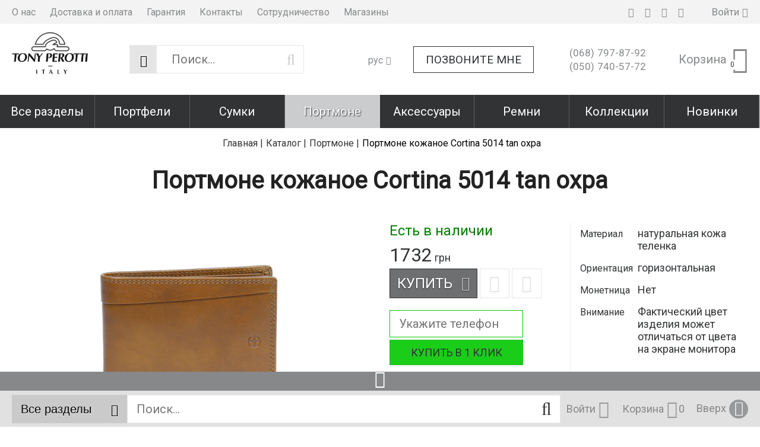

--- FILE ---
content_type: text/html; charset=utf-8
request_url: https://tonyperotti.ua/portmone-kozhanoe-cortina-5014-tan-ohra/p1737/
body_size: 14080
content:
<!DOCTYPE html>
<html lang="ru">
<head>
<link rel="shortcut icon" href="/favicon.ico" type="image/x-icon" />
<link href="https://fonts.googleapis.com/css?family=Roboto" rel="stylesheet"> 
<meta http-equiv="X-UA-Compatible" content="IE=edge" />
<meta name="viewport" content="width=device-width, initial-scale=1" />
<meta name="format-detection" content="telephone=no">
<meta property="og:locale" content="ru_RU" />
<meta property="og:site_name" content="tonyperotti.ua" />
<meta name="theme-color" content="#7c7c7c">
<meta name="keywords" content="купить Портмоне кожаное Cortina 5014 tan охра Киев, Портмоне кожаное Cortina 5014 tan охра Tony Perotti, купить Портмоне кожаное Cortina 5014 tan охра Украина, купить Портмоне кожаное Cortina 5014 tan охра недорого" />
<meta name="description" content="Портмоне кожаное Cortina 5014 tan охра - из натуральной кожи итальянского бренда Tony Perotti" />
<meta property="og:description" content="Портмоне кожаное Cortina 5014 tan охра - из натуральной кожи итальянского бренда Tony Perotti" />
<meta property="og:type" content="product" />
<meta property="og:url" content="https://tonyperotti.ua/portmone-kozhanoe-cortina-5014-tan-ohra/p1737/" />
<meta property="og:title" content="Портмоне кожаное Cortina 5014 tan охра - из натуральной кожи итальянского бренда Tony Perotti" />
<link rel="stylesheet" type="text/css" href="/assets/style.mini-Q63aoyvefaONSTcbm9X3sg.css?1597924147" />
<script type="text/javascript" src="/assets/21000494/jquery.min.js"></script>
<script type="text/javascript">
/*<![CDATA[*/
;var e$='/message_error/default/index/',r$='Подтвердить';
/*]]>*/
</script>
<title>
Портмоне кожаное Cortina 5014 tan охра - из натуральной кожи итальянского бренда Tony Perotti</title>
</head>
<body>
<header>
 <div class="listMenu">
<div class="headerBlock">
<div class="openSubmenu"><i class="fa bars-icon" aria-hidden="true"></i></div>
</div>
<div class="bodyBlock">
 <ul class="linksBlock" id="yw0">
<li><a href="/info/about/">О нас</a></li>
<li><a href="/static/delivery/">Доставка и оплата</a></li>
<li><a href="/info/warranty/">Гарантия</a></li>
<li><a href="/info/contacts/">Контакты</a></li>
<li><a href="/info/partnership/">Сотрудничество</a></li>
<li><a href="/info/shops/">Магазины</a></li>
</ul> <ul class="linksBlock catalog" id="yw1">
<li><a href="/portfeli/c232/">Портфели</a>
<ul>
<li><a href="/klassicheskie-delovye-portfeli/c233/">Классические деловые портфели</a></li>
<li><a href="/papki-dlya-bumag/c234/">Папки для бумаг</a></li>
</ul>
</li>
<li><a href="/sumki/c237/">Сумки</a>
<ul>
<li><a href="/sumki-muzhskie/c247/">Сумки мужские</a>
<ul>
<li><a href="/delovye-sumki/c249/">Деловые мужские сумки</a></li>
<li><a href="/sumki-cherez-plecho/c248/">Сумки мужские через плечо</a></li>
<li><a href="/klatch/c261/">Клатчи</a></li>
</ul>
</li>
<li><a href="/sumki-zhenskie/c238/">Сумки женские</a>
<ul>
<li><a href="/delovye-zhenskie-sumki/c250/">Деловые женские сумки</a></li>
<li><a href="/sumochki-zhenskie/c251/">Сумочки женские</a></li>
</ul>
</li>
<li><a href="/dorozhnye-sumki/c264/">Дорожные сумки</a></li>
</ul>
</li>
<li class="active"><a href="/portmone/c225/">Портмоне</a>
<ul>
<li><a href="/portmone-muzhskie/c239/">Портмоне мужские</a></li>
<li><a href="/portmone-zhenskie/c240/">Портмоне женские</a></li>
<li><a href="/portmone-uniseks/c241/">Портмоне унисекс</a></li>
</ul>
</li>
<li><a href="/aksessuary/c242/">Аксессуары</a>
<ul>
<li><a href="/klyuchnitsy/c243/">Ключницы</a></li>
<li><a href="/kreditnitsy/c246/">Кредитницы</a></li>
<li><a href="/vizitnitsy/c258/">Визитницы</a></li>
<li><a href="/monetnitsy/c245/">Монетницы</a></li>
<li><a href="/zazhimy-dlya-deneg/c265/">Зажимы для купюр</a></li>
<li><a href="/nesessery1536748621/c262/">Несессеры</a></li>
<li><a href="/kosmetichki/c270/">Косметички</a></li>
<li><a href="/futlyary/c266/">Футляры</a></li>
<li><a href="/brelki/c244/">Брелки</a></li>
<li><a href="/oblozhki-dlya-dokumentov/c271/">Обложки для документов</a></li>
<li><a href="/pismennye-prinadlezhnosti/c284/">Письменные принадлежности</a></li>
<li><a href="/bloknot/c272/">Блокноты</a></li>
<li><a href="/reklama/c291/">Реклама</a></li>
</ul>
</li>
<li><a href="/remni/c252/">Ремни</a>
<ul>
<li><a href="/bryuchnye-remni/c253/">Брючные ремни</a></li>
<li><a href="/remni-dzhinsovye/c254/">Джинсовые ремни</a></li>
<li><a href="/muzhskie-remni/c294/">Мужские ремни</a></li>
<li><a href="/zhenskie-remni/c255/">Женские ремни</a></li>
</ul>
</li>
<li><a href="/kollektsii/c275/">Коллекции</a>
<ul>
<li><a href="/italico/c277/">Italico</a></li>
<li><a href="/tuscania/c325/">Tuscania</a></li>
<li><a href="/accademia/c276/">Accademia</a></li>
<li><a href="/newcontatto/c278/">Newcontatto</a></li>
<li><a href="/contatto/c285/">Contatto</a></li>
<li><a href="/swarovski/c332/">Swarovski</a></li>
<li><a href="/nevada/c281/">Nevada</a></li>
<li><a href="/cortina/c280/">Cortina</a></li>
<li><a href="/stripes/c282/">Stripes</a></li>
<li><a href="/varsavia/c292/">Varsavia</a></li>
<li><a href="/vintage/c309/">Vintage</a></li>
<li><a href="/metropolis/c290/">Metropolis</a></li>
<li><a href="/scrittoio/c283/">Scrittoio</a></li>
<li><a href="/giugiaro/c298/">Giugiaro</a></li>
<li><a href="/topkapi/c303/">Topkapi</a></li>
<li><a href="/new-rainbow/c328/">New Rainbow</a></li>
<li><a href="/borsa-donna/c330/">Borsa Donna</a></li>
<li><a href="/vernazza/c327/">Vernazza</a></li>
<li><a href="/arno/c333/">Arno</a></li>
<li><a href="/happy-key/c308/">Happy key</a></li>
<li><a href="/viasorte/c300/">Viasorte</a></li>
<li><a href="/timone/c306/">Timone</a></li>
<li><a href="/timone-intrecciato/c310/">Timone intrecciato</a></li>
<li><a href="/luxury/c312/">Luxury</a></li>
<li><a href="/fashion/c314/">Fashion</a></li>
<li><a href="/diamante/c315/">Diamante</a></li>
<li><a href="/synthesis/c307/">Synthesis</a></li>
<li><a href="/country/c301/">Country</a></li>
<li><a href="/cinture/c279/">Cinture</a></li>
</ul>
</li>
<li><a href="/novinki/c286/">Новинки</a></li>
<li><a href="/aktsii/c287/">Sale</a>
<ul>
<li><a href="/italico-20/c302/">Italico -20%</a></li>
<li><a href="/remni-20/c288/">Ремни -20%</a></li>
<li><a href="/vintage-20/c320/">Vintage -20%</a></li>
<li><a href="/giugiaro-20/c297/">Giugiaro -20%</a></li>
<li><a href="/metropolis-20/c331/">Metropolis -20%</a></li>
<li><a href="/contatto-20/c322/">Contatto -20%</a></li>
<li><a href="/contatto-fumo-grigio-30/c289/">Contatto -30%</a></li>
<li><a href="/stripes-20/c323/">Stripes -20%</a></li>
<li><a href="/timone-intrecciato-35/c329/">Timone intrecciato -35%</a></li>
<li><a href="/synthesis-35/c318/">Synthesis -35%</a></li>
<li><a href="/topkapi-acqua-40/c304/">Topkapi acqua -40%</a></li>
<li><a href="/luxury-50/c316/">Luxury -50%</a></li>
<li><a href="/fashion-50/c317/">Fashion -50%</a></li>
</ul>
</li>
</ul><div class="socialNetwork">
<a href="https://www.facebook.com/tonyperottiukraine/" target="_blank" rel="nofollow noopener" class="networks" title="facebook"><i class="fa soc-fb-icon"></i></a>
<a href="https://www.instagram.com/tonyperottiukraine/" target="_blank" rel="nofollow noopener" class="networks" title="instagram"><i class="fa soc-ins-icon"></i></a>
<a href="https://www.youtube.com/channel/UCnNgwN73btKNOT_k4CPWSzQ?view_as=subscriber" target="_blank" rel="nofollow noopener" class="networks" title="youtube"><i class="fa soc-ytb-icon"></i></a>
<a href="https://pin.it/vroijmvvf5xhfz" target="_blank" rel="nofollow noopener" class="networks" title="pinterest"><i class="fa soc-pin-icon"></i></a>
</div>
<div class="login_block">
  <div class="personal-login user-auth-infoblock" data-personal-role="agreement">
    <a data-user-role='login' class="login" href="#">
        <span>Войти</span><i class="fa user-icon"></i>
    </a>
</div> </div>
<div class="likeAndComparison">
  </div>

</div>
</div> <div class="header-wrapper">
 <div class="topLine">
 <div itemprop="significantLinks" class="navigation">
 <div class="openSubmenu"><span class="iconBar"></span> <span class="iconBar"></span> <span
 class="iconBar"></span></div>
 <ul class="linksBlock" id="yw2">
<li><a href="/info/about/">О нас</a></li>
<li><a href="/static/delivery/">Доставка и оплата</a></li>
<li><a href="/info/warranty/">Гарантия</a></li>
<li><a href="/info/contacts/">Контакты</a></li>
<li><a href="/info/partnership/">Сотрудничество</a></li>
<li><a href="/info/shops/">Магазины</a></li>
</ul> </div>
 <div class="phoneNumbers" data-desteny="phone_list">
 <div class="number"><a href="tel:+380687978792" ><span>(068)</span>797-87-92</a></div>
 <div class="number"><a href="tel:+380507405772" ><span>(050)</span>740-57-72</a></div>
 </div>
 <div class="personal">
 <div class="social-network">
 <a href="https://www.facebook.com/tonyperottiukraine/" target="_blank" rel="nofollow noopener" class="networks" title="facebook"><i class="fa soc-fb-icon"></i></a>
 <a href="https://www.instagram.com/tonyperottiukraine/" target="_blank" rel="nofollow noopener" class="networks" title="instagram"><i class="fa soc-ins-icon"></i></a>
 <a href="https://www.youtube.com/channel/UCnNgwN73btKNOT_k4CPWSzQ?view_as=subscriber" target="_blank" rel="nofollow noopener" class="networks" title="youtube"><i class="fa soc-ytb-icon"></i></a>
 <a href="https://pin.it/vroijmvvf5xhfz" target="_blank" rel="nofollow noopener" class="networks" title="pinterest"><i class="fa soc-pin-icon"></i></a>
 </div>
 <div class="fast-links">
    <div class="personal-login user-auth-infoblock" data-personal-role="agreement">
    <a data-user-role='login' class="login" href="#">
        <span>Войти</span><i class="fa user-icon"></i>
    </a>
</div>  <!--noindex-->
	<a onclick="ga('send', 'event', 'tobasket', 'click'); return true;" data-id='small-cart' href="/cart/cart/index/">
		<div class="cart empty"><span>Корзина</span> <i class="fa basket-icon"></i>
			<div class="quantity">0</div>
		</div>
	</a>
	<a data-id="small-cart" href="/cart/cart/change/"></a>	<a class="ajax-cart" href="/cart/cart/ajaxcart/"></a><!--/noindex--> </div>
 </div>
 </div>
 <div class="middleLine">
 <div class="logo">
 <a href="https://tonyperotti.ua/">
 <img src="/themes/basic/images/logo.png" alt="Интернет Магазин tony perotti" /> </a></div>
 <div class="headerSearchWrapp">
 <form id="search-form" class="" action="/search/" method="get"> <div class='forselect_2'>
  <select style="" class="product_presence" data-cssFile="/themes/basic/css/style-select/select2.css" id="Search_category" name="Search[category]">
<option value="all">Все разделы</option>
<option value="232">Портфели</option>
<option value="237">Сумки</option>
<option value="225">Портмоне</option>
<option value="242">Аксессуары</option>
<option value="252">Ремни</option>
<option value="275">Коллекции</option>
<option value="286">Новинки</option>
<option value="287">Sale</option>
</select> </div>
<input placeholder="Поиск..." id="Search_q_" type="text" value="" name="Search[q]" /> <div class="submit-block">
 <div class="submit-button">
 <div class="search">
 <button type="submit"></button>
 <i class="fa search-icon" data-line="Поиск"></i>
 </div>
 </div>
 </div>
</form> <div class="mobile_fix"></div>
 </div>
 <div class="cart-wrapper">
 <div class="lang"><div class="lang ru">рус</div>
<div class="ua"><a href="/ua/portmone-kozhanoe-cortina-5014-tan-ohra/p1737/">Укр</a></div>
<div class="en"><a href="/en/portmone-kozhanoe-cortina-5014-tan-ohra/p1737/">Eng</a></div></div> <a href="#" data-destination="call_me" class="btnCallMe">Позвоните мне</a> <div class="phoneNumbers">
 <div class="number"><a href="tel:+380687978792" ><span>(068)</span>797-87-92</a></div>
 <div class="number"><a href="tel:+380507405772" ><span>(050)</span>740-57-72</a></div>
 </div>
 <!--noindex-->
	<a onclick="ga('send', 'event', 'tobasket', 'click'); return true;" data-id='small-cart' href="/cart/cart/index/">
		<div class="cart empty"><span>Корзина</span> <i class="fa basket-icon"></i>
			<div class="quantity">0</div>
		</div>
	</a>
	<a data-id="small-cart" href="/cart/cart/change/"></a>	<a class="ajax-cart" href="/cart/cart/ajaxcart/"></a><!--/noindex--> </div>
 </div>
 <div class="bottomLine">
<div class="hideExcess" data-height="0" data-secret_width="170">
<ul id="yw3">
<li class="show_all"><span>Все разделы</span></li>
<li><a href="/portfeli/c232/">Портфели</a>
<ul>
<li><a href="/klassicheskie-delovye-portfeli/c233/">Классические деловые портфели</a></li>
<li><a href="/papki-dlya-bumag/c234/">Папки для бумаг</a></li>
</ul>
</li>
<li><a href="/sumki/c237/">Сумки</a>
<ul>
<li><a href="/sumki-muzhskie/c247/">Сумки мужские</a>
<ul>
<li><a href="/delovye-sumki/c249/">Деловые мужские сумки</a><img data-original="/img/category/54/54a0e48f80b93e56171ddb924ec4381b/medium-95-09041447050.jpg" id="cat_img_09041447050.jpg" class="item-image" title="Деловые мужские сумки" src="/images/none.png" alt="Деловые мужские сумки" /></li>
<li><a href="/sumki-cherez-plecho/c248/">Сумки мужские через плечо</a><img data-original="/img/category/54/54a0e48f80b93e56171ddb924ec4381b/medium-95-09041444450.jpg" id="cat_img_09041444450.jpg" class="item-image" title="Сумки мужские через плечо" src="/images/none.png" alt="Сумки мужские через плечо" /></li>
<li><a href="/klatch/c261/">Клатчи</a><img data-original="/img/category/54/54a0e48f80b93e56171ddb924ec4381b/medium-95-02202022260.jpg" id="cat_img_02202022260.jpg" class="item-image" title="Клатчи" src="/images/none.png" alt="Клатчи" /></li>
</ul>
</li>
<li><a href="/sumki-zhenskie/c238/">Сумки женские</a>
<ul>
<li><a href="/delovye-zhenskie-sumki/c250/">Деловые женские сумки</a><img data-original="/img/category/54/54a0e48f80b93e56171ddb924ec4381b/medium-95-09041450320.jpg" id="cat_img_09041450320.jpg" class="item-image" title="Деловые женские сумки" src="/images/none.png" alt="Деловые женские сумки" /></li>
<li><a href="/sumochki-zhenskie/c251/">Сумочки женские</a><img data-original="/img/category/54/54a0e48f80b93e56171ddb924ec4381b/medium-95-09041454480.jpg" id="cat_img_09041454480.jpg" class="item-image" title="Сумочки женские" src="/images/none.png" alt="Сумочки женские" /></li>
</ul>
</li>
<li><a href="/dorozhnye-sumki/c264/">Дорожные сумки</a></li>
</ul>
</li>
<li class="active"><a href="/portmone/c225/">Портмоне</a>
<ul>
<li><a href="/portmone-muzhskie/c239/">Портмоне мужские</a></li>
<li><a href="/portmone-zhenskie/c240/">Портмоне женские</a></li>
<li><a href="/portmone-uniseks/c241/">Портмоне унисекс</a></li>
</ul>
</li>
<li><a href="/aksessuary/c242/">Аксессуары</a>
<ul>
<li><a href="/klyuchnitsy/c243/">Ключницы</a></li>
<li><a href="/kreditnitsy/c246/">Кредитницы</a></li>
<li><a href="/vizitnitsy/c258/">Визитницы</a></li>
<li><a href="/monetnitsy/c245/">Монетницы</a></li>
<li><a href="/zazhimy-dlya-deneg/c265/">Зажимы для купюр</a></li>
<li><a href="/nesessery1536748621/c262/">Несессеры</a></li>
<li><a href="/kosmetichki/c270/">Косметички</a></li>
<li><a href="/futlyary/c266/">Футляры</a></li>
<li><a href="/brelki/c244/">Брелки</a></li>
<li><a href="/oblozhki-dlya-dokumentov/c271/">Обложки для документов</a></li>
<li><a href="/pismennye-prinadlezhnosti/c284/">Письменные принадлежности</a></li>
<li><a href="/bloknot/c272/">Блокноты</a></li>
<li><a href="/reklama/c291/">Реклама</a></li>
</ul>
</li>
<li><a href="/remni/c252/">Ремни</a>
<ul>
<li><a href="/bryuchnye-remni/c253/">Брючные ремни</a></li>
<li><a href="/remni-dzhinsovye/c254/">Джинсовые ремни</a></li>
<li><a href="/muzhskie-remni/c294/">Мужские ремни</a></li>
<li><a href="/zhenskie-remni/c255/">Женские ремни</a></li>
</ul>
</li>
<li><a href="/kollektsii/c275/">Коллекции</a>
<ul>
<li><a href="/italico/c277/">Italico</a></li>
<li><a href="/tuscania/c325/">Tuscania</a></li>
<li><a href="/accademia/c276/">Accademia</a></li>
<li><a href="/newcontatto/c278/">Newcontatto</a></li>
<li><a href="/contatto/c285/">Contatto</a></li>
<li><a href="/swarovski/c332/">Swarovski</a></li>
<li><a href="/nevada/c281/">Nevada</a></li>
<li><a href="/cortina/c280/">Cortina</a></li>
<li><a href="/stripes/c282/">Stripes</a></li>
<li><a href="/varsavia/c292/">Varsavia</a></li>
<li><a href="/vintage/c309/">Vintage</a></li>
<li><a href="/metropolis/c290/">Metropolis</a></li>
<li><a href="/scrittoio/c283/">Scrittoio</a></li>
<li><a href="/giugiaro/c298/">Giugiaro</a></li>
<li><a href="/topkapi/c303/">Topkapi</a></li>
<li><a href="/new-rainbow/c328/">New Rainbow</a></li>
<li><a href="/borsa-donna/c330/">Borsa Donna</a></li>
<li><a href="/vernazza/c327/">Vernazza</a></li>
<li><a href="/arno/c333/">Arno</a></li>
<li><a href="/happy-key/c308/">Happy key</a></li>
<li><a href="/viasorte/c300/">Viasorte</a></li>
<li><a href="/timone/c306/">Timone</a></li>
<li><a href="/timone-intrecciato/c310/">Timone intrecciato</a></li>
<li><a href="/luxury/c312/">Luxury</a></li>
<li><a href="/fashion/c314/">Fashion</a></li>
<li><a href="/diamante/c315/">Diamante</a></li>
<li><a href="/synthesis/c307/">Synthesis</a></li>
<li><a href="/country/c301/">Country</a></li>
<li><a href="/cinture/c279/">Cinture</a></li>
</ul>
</li>
<li><a href="/novinki/c286/">Новинки</a></li>
<li><a href="/aktsii/c287/">Sale</a>
<ul>
<li><a href="/italico-20/c302/">Italico -20%</a></li>
<li><a href="/remni-20/c288/">Ремни -20%</a></li>
<li><a href="/vintage-20/c320/">Vintage -20%</a></li>
<li><a href="/giugiaro-20/c297/">Giugiaro -20%</a></li>
<li><a href="/metropolis-20/c331/">Metropolis -20%</a></li>
<li><a href="/contatto-20/c322/">Contatto -20%</a></li>
<li><a href="/contatto-fumo-grigio-30/c289/">Contatto -30%</a></li>
<li><a href="/stripes-20/c323/">Stripes -20%</a></li>
<li><a href="/timone-intrecciato-35/c329/">Timone intrecciato -35%</a></li>
<li><a href="/synthesis-35/c318/">Synthesis -35%</a></li>
<li><a href="/topkapi-acqua-40/c304/">Topkapi acqua -40%</a></li>
<li><a href="/luxury-50/c316/">Luxury -50%</a></li>
<li><a href="/fashion-50/c317/">Fashion -50%</a></li>
</ul>
</li>
</ul></div>
 </div>
 </div>
</header>
<main>
<nav id="breadcrumb">
<div class="breadcrumbs-wrapper">
<ul class="breadcrumbs">

    <li itemtype="https://schema.org/itemListElement ">
        <div class="dots"><ul><li></li><li></li><li></li></ul></div><a href="/">Главная |</a>
    </li>

    <li itemtype="https://schema.org/itemListElement ">
        <a href="/catalog/" itemprop="url"><span itemprop="title">Каталог |</span></a>
    </li>

    <li itemtype="https://schema.org/itemListElement ">
        <a href="/portmone/c225/" itemprop="url"><span itemprop="title">Портмоне |</span></a>
    </li>
<li><span title="Портмоне кожаное Cortina 5014 tan охра">Портмоне кожаное Cortina 5014 tan охра</span></li></ul> </div>
</nav>
<a rel="nofollow" id="get_gp_data" href="/ajax/product/"></a><div itemscope itemtype="http://schema.org/Product" data-gp="wrapper" class="page-wrapper">
<h1 itemprop="name" data-gp="name" data-id="1737">Портмоне кожаное Cortina 5014 tan охра</h1>
<div class="product-main-info-wrapper" data-cart-role="product_wrapper">
<div class="product-slick-slides">
 
<div class="product-slick-slides" data-gp="img">
  
 <div class="slider-wrapper">
 <div class="product-gallery-labels">
  </div>
 <div class="slider-for big-slick" itemscope itemtype="http://schema.org/ImageGallery"> 
  <!--videos-->
  <!--images-->
   
 <figure itemprop="associatedMedia" itemscope itemtype="http://schema.org/ImageObject">
 <a href="/img/product/64/6437f756a1cb84953a4520165cc1f479/original-95-1.jpg" itemprop="contentUrl" data-size="1000x1000">
 <img src="/img/product/64/6437f756a1cb84953a4520165cc1f479/original-95-1.jpg" itemprop="thumbnail" class="img-responsive image" alt="">
 </a>
 </figure>
  
 <figure itemprop="associatedMedia" itemscope itemtype="http://schema.org/ImageObject">
 <a href="/img/product/64/6437f756a1cb84953a4520165cc1f479/original-95-2.jpg" itemprop="contentUrl" data-size="1000x1000">
 <img src="/img/product/64/6437f756a1cb84953a4520165cc1f479/original-95-2.jpg" itemprop="thumbnail" class="img-responsive image" alt="">
 </a>
 </figure>
  
 <figure itemprop="associatedMedia" itemscope itemtype="http://schema.org/ImageObject">
 <a href="/img/product/64/6437f756a1cb84953a4520165cc1f479/original-95-3.jpg" itemprop="contentUrl" data-size="1000x1000">
 <img src="/img/product/64/6437f756a1cb84953a4520165cc1f479/original-95-3.jpg" itemprop="thumbnail" class="img-responsive image" alt="">
 </a>
 </figure>
   
  <!--videos-->
  <!--images-->
  
  <!--videos-->
  <!--images-->
  
  
 </div>
 </div>
 <div class="slider-nav small-slick">
  <!--videos-->
  <!--images-->
  
  <!--videos-->
  <!--images-->
   <div class="image-slider">
 <img class="slickImg image" src="/img/product/64/6437f756a1cb84953a4520165cc1f479/small-95-1.jpg" alt="">
 </div>
  <div class="image-slider">
 <img class="slickImg image" src="/img/product/64/6437f756a1cb84953a4520165cc1f479/small-95-2.jpg" alt="">
 </div>
  <div class="image-slider">
 <img class="slickImg image" src="/img/product/64/6437f756a1cb84953a4520165cc1f479/small-95-3.jpg" alt="">
 </div>
   
  <!--videos-->
  <!--images-->
  
  </div> 
<!-- Root element of PhotoSwipe. Must have class pswp. -->
<div class="pswp" tabindex="-1" role="dialog" aria-hidden="true">

 <!-- Background of PhotoSwipe.
 It's a separate element as animating opacity is faster than rgba(). -->
 <div class="pswp__bg"></div>

 <!-- Slides wrapper with overflow:hidden. -->
 <div class="pswp__scroll-wrap">

 <!-- Container that holds slides.
 PhotoSwipe keeps only 3 of them in the DOM to save memory.
 Don't modify these 3 pswp__item elements, data is added later on. -->
 <div class="pswp__container">
 <div class="pswp__item"></div>
 <div class="pswp__item"></div>
 <div class="pswp__item"></div>
 </div>

 <!-- Default (PhotoSwipeUI_Default) interface on top of sliding area. Can be changed. -->
 <div class="pswp__ui pswp__ui--hidden">

 <div class="pswp__top-bar">

 <!-- Controls are self-explanatory. Order can be changed. -->

 <div class="pswp__counter"></div>

 <button class="pswp__button pswp__button--close" title="Close (Esc)"></button>

 
 <button class="pswp__button pswp__button--fs" title="Toggle fullscreen"></button>

 <button class="pswp__button pswp__button--zoom" title="Zoom in/out"></button>

  <div class="pswp__preloader">
 <div class="pswp__preloader__icn">
 <div class="pswp__preloader__cut">
 <div class="pswp__preloader__donut"></div>
 </div>
 </div>
 </div>
 </div>

 <div class="pswp__share-modal pswp__share-modal--hidden pswp__single-tap">
 <div class="pswp__share-tooltip"></div>
 </div>

 <button class="pswp__button pswp__button--arrow--left" title="Previous (arrow left)">
 </button>

 <button class="pswp__button pswp__button--arrow--right" title="Next (arrow right)">
 </button>

 <div class="pswp__caption">
 <div class="pswp__caption__center"></div>
 </div>

 </div>

 </div>

</div>


 

</div>
</div>
<div class="product-short-info">
<!-- Блок с кнопками-->
<div class="product-buttons-wrapper">
<div data-gp="id" itemprop="productID" class="product-id">Код: 1737</div>
<div class="presence">
	<link itemprop="additionalProperty" href="http://schema.org/InStock" />
    <span class='presence-yes'>Есть в наличии</span></div><div data-gp="price" itemprop="offers" itemscope itemtype="http://schema.org/Offer" class="price-wrapper">
				<div class="main-price">
			<span>1732</span> <span class="currency">&nbsp;грн</span>		</div>
	    
    <div class="old-price">
        
            </div>
</div>
<div class="product-buttons">
<div class="buy-buttons">
<div class="buy-button-wrapper">
<div class="buy-button">

    
		<div class="basket product-button product-button-checked">
		<!--noindex--><a data-buyurl="/cart/cart/change/?action=add&id=000000" data-gp="buy_btn" onclick="ga('send', 'event', 'buy', 'click'); return true;" rel="nofollow" href='/cart/cart/change/?action=add&id=1737' data-cart-role='buy_btn'> <span>Купить</span> <i class="fa  basket-icon"></i> </a><!--/noindex-->
	</div>    
</div>
</div>
<div class="add-buttons">
<div class="wishlist-wrapper">
<!--noindex-->
	<div class="wishlist-button product-button">
					<a onclick="ga('send', 'event', 'towishlist', 'click'); return true;" class="aLikeBtn " data-wish-role="add" data-pid="1737"
			   data-product=" Портмоне кожаное Cortina 5014 tan охра"
			   href="/wishList/wishList/change/?action=add&id=1737 ">
				<i class="fa wishlist-icon"></i>
			</a>
			</div>
<!--/noindex--></div>
<div class="comparison-wrapper">
    <!--noindex-->
		<div class="compare-button product-button">
							<a onclick="ga('send', 'event', 'tocomparsion', 'click'); return true;" class="compare addToComparsion " data-prod-id="1737"
				   href="/addcompare/">
					 <i class="fa comparison-icon"></i>
				</a>
					</div>
	<!--/noindex-->
</div>
</div>
 <div data-gp="quick-block">
  <div class="quick-form-block">
 <form id="quickorder-form" action="/catalog/quickorder/index/" method="POST"> <div class="quick-order">
 <input name="QuickOrderForm[pid]" id="QuickOrderForm_pid" type="hidden" value="1737" /> <div class="form-field">
 <input placeholder="Укажите телефон" class="w-input entries phoneNumberQuick formInput " name="QuickOrderForm[phone]" id="QuickOrderForm_phone" type="text" /> </div>
 <div class="form-errors">
 <div class="errorMessage" id="QuickOrderForm_phone_em_" style="display:none"></div> <div class="errorMessage" id="QuickOrderForm_pid_em_" style="display:none"></div> </div>
 <div class="form-btn">
 <input onClick="ga(&#039;send&#039;, &#039;event&#039;, &#039;buy&#039;, &#039;click&#039;)" class="send-button btn bDef" type="submit" name="yt0" value="Купить в 1 клик" /> </div>

 </div>

 </form> 
 </div>
 </div>
</div>

</div>
<div class="rating-wrapper">
	<div class="count-comments none">
        Отзывов пока нет    </div>
</div>
<a class="add-recall" href="javascript:void(0)">
    Добавить отзыв</a>
</div>
<!-- Характеристики-->
<div class="product-detail">
<div class="main-char-wrapper">
<div class="main-char">
<div class="char-row">
<div class="char-name">
Материал</div>
<div class="char-data">
натуральная кожа теленка </div>
</div>
<div class="char-row">
<div class="char-name">
Ориентация </div>
<div class="char-data">
горизонтальная </div>
</div>
<div class="char-row">
<div class="char-name">
Монетница</div>
<div class="char-data">
Нет </div>
</div>
<div class="char-row">
<div class="char-name">
Внимание</div>
<div class="char-data">
Фактический цвет изделия может отличаться от цвета на экране монитора </div>
</div>
</div>
</div>
<div data-role="ex-wrapper" class="ex-wrapper">
<div data-role="ex-block" class="ex-block" data-gp="desc">
Портмоне кожаное Cortina 5014 tan охра Tony Perotti, 12.5x9.5<div data-role="ex-gradient"></div>
</div>
<div data-role="ex-button" class="ex-button"><i class='fa arrow-down'></i></div>
</div>
</div>
<div class="add-info-wrapper">
<div class="tabs-wrapper">
<div class="tab active-tab" data-tab="contact"><i class="fa phone-icon" aria-hidden="true"></i>
</div>
<div class="tab" data-tab="delivery"><i class="fa delivery-icon" aria-hidden="true"></i>
</div>
<div class="tab" data-tab="pay"><i class="fa card-icon" aria-hidden="true"></i></div>
</div>
<div class="tab-content-wrapper">
<div class="contact-content tab-content">
<a href="tel:+380687978792"><span class="phone-number"><small>(068)</small> 797-87-92</span></a>
<a href="tel:+380507405772"><span class="phone-number"><small>(050)</small> 740-57-72</span></a>
</div>
<div class="delivery-content tab-content"> Доставка курьером по Киеву<br/>
Отправка товара Новой Почтой, Автолюксом или другой транспортной службой по договоренности с менеджерами.<br/>
</div>
<div class="pay-content tab-content"> Наличный расчет<br/>
Безналичный расчет (Приват 24)<br/>
Наложенным платежом</div>
</div> 
<div class="read-all-wrapper"><a class="read-all"href="/static/delivery">Читать полностью</a></div>
</div>
</div>
 </div>
<div class="group-complects" data-gp="complects_html">
</div>
<div class="desc-char-wrapper" data-role="ex-wrapper">
<div class="desc-char" data-role="ex-block">
<div class="full-desc-wrapper ">
<h2>Описание</h2>
<div itemprop="description" data-gp="description" class="full-desc">
<h2>Классическое портмоне Cortina 5014&nbsp;tan охра Tony Perotti в одно&nbsp;сложение. Из натуральной кожи телёнка. лицевой слой.</h2>

<p>Варианты цвета: <u><strong><em><a href="https://tonyperotti.ua/portmone-kozhanoe-cortina-5014-nero-chernyy/p1736/"><span style="color:#000000;">чёрный</span></a></em></strong></u>, <u><em><strong><a href="https://tonyperotti.ua/portmone-kozhanoe-cortina-5014-moro-korichnevyy/p1734/"><span style="color:#800000;">коричневый</span></a></strong></em></u>, <u><strong><em><a href="https://tonyperotti.ua/portmone-kozhanoe-cortina-5014-navy-siniy/p1735/"><span style="color:#0000CD;">синий</span></a></em></strong></u><span style="color:#0000CD;">,</span> охра.</p>

<p>Размер: 12.5&nbsp;х&nbsp; 9.5&nbsp;см</p></div>
</div>
<div class="full-char-wrapper">
<h2>Характеристики</h2>
<div class="full-char">
<div class="char-list">
<div class="char-row">
<div class="char-name">
Цвет</div>
<div class="char-value">
охра</div>
</div>
<div class="char-row">
<div class="char-name">
Материал</div>
<div class="char-value">
натуральная кожа теленка</div>
</div>
<div class="char-row">
<div class="char-name">
Коллекция</div>
<div class="char-value">
Cortina</div>
</div>
<div class="char-row">
<div class="char-name">
Ориентация </div>
<div class="char-value">
горизонтальная</div>
</div>
<div class="char-row">
<div class="char-name">
Монетница</div>
<div class="char-value">
Нет</div>
</div>
<div class="char-row">
<div class="char-name">
Категория</div>
<div class="char-value">
портмоне</div>
</div>
<div class="char-row">
<div class="char-name">
Производитель</div>
<div class="char-value">
Tony Perotti</div>
</div>
<div class="char-row">
<div class="char-name">
Внимание</div>
<div class="char-value">
Фактический цвет изделия может отличаться от цвета на экране монитора</div>
</div>
</div>
</div>
</div>
<div data-role="ex-gradient"></div>
</div>
<div data-role="ex-button" class="ex-button"><i class='fa arrow-down'></i></div>
</div>
<div class="comments-page-wrapper">
<h2>Отзывы</h2>
<div class="comments-page ">
    <div class="comments-wrapper scrollbar-outer">
        <a class="scroll-next" href="/comments/handler/scrollnext/"></a>
        <input class="data-current-page" type="hidden" value="1" name="data-current-page" id="data-current-page" />        <input class="data-onPage" type="hidden" value="5" name="data-onPage" id="data-onPage" />        <input class="data-all-pages" type="hidden" value="0" name="data-all-pages" id="data-all-pages" />        <input class="data-comment-id" type="hidden" value="1737" name="data-comment-id" id="data-comment-id" />        <input class="data-comment-type" type="hidden" value="product" name="data-comment-type" id="data-comment-type" />                    <div class="none-comments">
                Отзывов о "Портмоне кожаное Cortina 5014 tan охра" еще нет.                <br/>
                Будьте первым!
            </div>
                <button class="show-feedback-button">Еще <span class="count"></span></button>
    </div>
    <div class="comment-form">
        
        <form id="comment-form" action="/comments/handler/create/" method="POST">
    <div class="create-feedback">
        <h3>Ваш отзыв</h3>
        <div class="assessments">
    <input id="ytComment_assessment" type="hidden" value="" name="Comment[assessment]" /><span id="Comment_assessment"><input id="Comment_assessment_0" value="1" type="radio" name="Comment[assessment]" /> <label for="Comment_assessment_0"> </label> <input id="Comment_assessment_1" value="2" type="radio" name="Comment[assessment]" /> <label for="Comment_assessment_1"> </label> <input id="Comment_assessment_2" value="3" type="radio" name="Comment[assessment]" /> <label for="Comment_assessment_2"> </label> <input id="Comment_assessment_3" value="4" type="radio" name="Comment[assessment]" /> <label for="Comment_assessment_3"> </label> <input id="Comment_assessment_4" value="5" type="radio" name="Comment[assessment]" /> <label for="Comment_assessment_4"> </label></span>    <div class="text-danger" id="Comment_assessment_em_" style="display:none"></div></div>
        <div class="author-wrapper">
            <div data-role="input-container" class="form-group ">
                <div class="input-group"> <span class="inputName">
                        <label for="Comment_author" class="required">Имя <span class="required">*</span></label>                    </span>
                    <input class="form-control" placeholder="введите Ваше имя" name="Comment[author]" id="Comment_author" type="text" />                </div>
                <div class="text-danger" id="Comment_author_em_" style="display:none"></div>            </div>
            <div data-role="input-container" class="form-group">
                <div class="input-group"> 
                    <span class="inputName">
                        <label for="Comment_email" class="required">E-mail <span class="required">*</span></label>                    </span>
                    <input class="form-control" placeholder="введите Ваш e-mail" name="Comment[email]" id="Comment_email" type="text" maxlength="128" />                </div>
                <div class="text-danger" id="Comment_email_em_" style="display:none"></div>            </div>
            <div data-role="input-container" class="form-group">
                <div class="input-group"> <span class="inputName">
                    <label for="Comment_phone">Телефон</label>                </span>
                    <input placeholder="укажите Ваш телефон" class="form-control phoneNumber" name="Comment[phone]" id="Comment_phone" type="text" />                </div>
                <div class="errorMessage" id="Comment_phone_em_" style="display:none"></div>            </div>
        </div>
        <div class="comment-wrapper">
            <div data-role="input-container" class="form-group">
                <div class="input-group"> <span class="inputName">
                    <label for="Comment_content" class="required">Комментарий <span class="required">*</span></label>                </span>
                    <textarea class="form-control" placeholder="Напишите комментарий" rows="3" name="Comment[content]" id="Comment_content"></textarea>                </div>
                <div class="text-danger" id="Comment_content_em_" style="display:none"></div>            </div>
        </div>
        <div class="verify-wrapper">
                        <div class="form-group wrap-captch" style="display:none;">
                <div class="input-group">
                    <span class="inputName">Проверочный код <span class="required">*</span></span>
                    <div class="form-row captch-row">
                        <div class="form-field-input">
                            <div class="captch-block">
                                <img class="" id="captch-image" src="/comments/handler/captcha/?v=69727b0d03a83" alt="" />                            </div>
                            <div class="refresh">
                                <input class="verifyCode" placeholder="код с картинки" name="Comment[verifyCode]" id="Comment_verifyCode" type="text" />                            </div>
                            <div class="clear"></div>
                        </div>
                        <div class="form-field-error">
                            <div class="errorMessage" id="Comment_verifyCode_em_" style="display:none"></div>                        </div>
                    </div>
                </div>
            </div>
                    </div>
        <div class="send-wrapper">
            <div class="rules_info">
                <div class="mandatory-fields _2">
                    <sup>*</sup> - Поля обязательные для заполнения                </div>
            </div>
            <div class="button-feedback">
                <button data-role="reply" class="btn btn-success button buyBtn send">
                    Добавить отзыв                </button>
            </div>
        </div>
        <div class="enter-wrapper">
                            <div class="href-navigation">
                    <a class="auth-btn register-btn" href="/user/auth/registration/">Зарегистрироваться</a>                    <a class="auth-btn login-btn" href="/auth/login/">Войти</a>                </div>
                                </div>
    </div>
    <input name="Comment[id_article]" id="Comment_id_article" type="hidden" value="1737" />    <input name="Comment[type_comment]" id="Comment_type_comment" type="hidden" value="product" />    <input value="/portmone-kozhanoe-cortina-5014-tan-ohra/p1737/" name="Comment[url]" id="Comment_url" type="hidden" /></form>

<div class="modal fade" id="comments-add-message-form" tabindex="-1" role="dialog" data-aria-labelledby="myModalLabel">
  <div class="modal-dialog">
	<div class="modal-content">
	  <div class="modal-body">	
		<button type="button" class="close" data-dismiss="modal" aria-label="Close">
			<span aria-hidden="true" class="modal-close">x</span>
		</button>
		<div class="subscribe_form">			
			<div class="message">
				<div class="successfull-text">
					<div class="title">Ваш отзыв успешно добавлен!</div>
					<div class="text">
						Он будет выведен на сайт после проверки модератором					</div>
				</div>
			</div>
		</div>
   </div>
	</div>
	<!-- /.modal-content -->
  </div>
  <!-- /.modal-dialog --> 
</div>
    </div>
</div>
</div>
<div class="group-accessory" data-gp="accessory_html">
</div>
 <div class="similar-products-wrapper">
 <h2>Подобные товары</h2>
 <div class="similar" data-role="wrap">
 <div class="viewItems" data-role="contein">
  
<div data-cart-role="product_wrapper" class="product-block  ">
            <div class="product-link-wrapper">
                <a class="product-link" href="/portmone-kozhanoe-cortina-5014-moro-korichnevyy/p1734/">
                        <div class="product-image-wrapper">
                                <img data-original="/img/product/47/4737c51fa688d56943c9ea526b720a7f/medium-95-1.jpg" class="image" title="" data-cart-role="product_img" id="pic1734" src="/img/product/47/4737c51fa688d56943c9ea526b720a7f/medium-95-1.jpg" alt="Портмоне кожаное Cortina 5014 moro коричневый" />            </div>
            <div class="name no-pseudo">
                Портмоне кожаное Cortina 5014 moro коричневый            </div>
                    </a>
            </div>
    <div class="product-buy-block">
        <div class="presence">
	<link itemprop="additionalProperty" href="http://schema.org/InStock" />
    <span class='presence-yes'>Есть в наличии</span></div>        <div class="product-price">
            				<div class="main-price">
			<span>1732</span> <span class="currency">&nbsp;грн</span>		</div>
	    
                    </div>
        <div class="product-buttons-wrapper">
                        
    
		<div class="basket product-button product-button-checked">
		<!--noindex--><a data-buyurl="/cart/cart/change/?action=add&id=000000" data-gp="buy_btn" onclick="ga('send', 'event', 'buy', 'click'); return true;" rel="nofollow" href='/cart/cart/change/?action=add&id=1734' data-cart-role='buy_btn'> <span>Купить</span> <i class="fa  basket-icon"></i> </a><!--/noindex-->
	</div>    
            
            


            <!--noindex-->
	<div class="wishlist-button product-button">
					<a onclick="ga('send', 'event', 'towishlist', 'click'); return true;" class="aLikeBtn " data-wish-role="add" data-pid="1734"
			   data-product=" Портмоне кожаное Cortina 5014 moro коричневый"
			   href="/wishList/wishList/change/?action=add&id=1734 ">
				<i class="fa wishlist-icon"></i>
			</a>
			</div>
<!--/noindex-->                <!--noindex-->
		<div class="compare-button product-button">
							<a onclick="ga('send', 'event', 'tocomparsion', 'click'); return true;" class="compare addToComparsion " data-prod-id="1734"
				   href="/addcompare/">
					 <i class="fa comparison-icon"></i>
				</a>
					</div>
	<!--/noindex-->


        </div>
    </div>
    <div class="comments-wrapper-block">
                	<div class="count-comments none">
        Отзывов пока нет    </div>
    </div>
                    </div>
  
<div data-cart-role="product_wrapper" class="product-block  ">
            <div class="product-link-wrapper">
                <a class="product-link" href="/portmone-kozhanoe-cortina-5014-navy-siniy/p1735/">
                        <div class="product-image-wrapper">
                                <img data-original="/img/product/77/77f5cfea98de1486250feffa449767de/medium-95-1.jpg" class="image" title="" data-cart-role="product_img" id="pic1735" src="/img/product/77/77f5cfea98de1486250feffa449767de/medium-95-1.jpg" alt="Портмоне кожаное Cortina 5014 navy синий" />            </div>
            <div class="name no-pseudo">
                Портмоне кожаное Cortina 5014 navy синий            </div>
                    </a>
            </div>
    <div class="product-buy-block">
        <div class="presence">
	<link itemprop="additionalProperty" href="http://schema.org/InStock" />
    <span class='presence-yes'>Есть в наличии</span></div>        <div class="product-price">
            				<div class="main-price">
			<span>1732</span> <span class="currency">&nbsp;грн</span>		</div>
	    
                    </div>
        <div class="product-buttons-wrapper">
                        
    
		<div class="basket product-button product-button-checked">
		<!--noindex--><a data-buyurl="/cart/cart/change/?action=add&id=000000" data-gp="buy_btn" onclick="ga('send', 'event', 'buy', 'click'); return true;" rel="nofollow" href='/cart/cart/change/?action=add&id=1735' data-cart-role='buy_btn'> <span>Купить</span> <i class="fa  basket-icon"></i> </a><!--/noindex-->
	</div>    
            
            


            <!--noindex-->
	<div class="wishlist-button product-button">
					<a onclick="ga('send', 'event', 'towishlist', 'click'); return true;" class="aLikeBtn " data-wish-role="add" data-pid="1735"
			   data-product=" Портмоне кожаное Cortina 5014 navy синий"
			   href="/wishList/wishList/change/?action=add&id=1735 ">
				<i class="fa wishlist-icon"></i>
			</a>
			</div>
<!--/noindex-->                <!--noindex-->
		<div class="compare-button product-button">
							<a onclick="ga('send', 'event', 'tocomparsion', 'click'); return true;" class="compare addToComparsion " data-prod-id="1735"
				   href="/addcompare/">
					 <i class="fa comparison-icon"></i>
				</a>
					</div>
	<!--/noindex-->


        </div>
    </div>
    <div class="comments-wrapper-block">
                	<div class="count-comments none">
        Отзывов пока нет    </div>
    </div>
                    </div>
  
<div data-cart-role="product_wrapper" class="product-block  ">
            <div class="product-link-wrapper">
                <a class="product-link" href="/portmone-kozhanoe-cortina-5014-nero-chernyy/p1736/">
                        <div class="product-image-wrapper">
                                <img data-original="/img/product/50/50e7a3cd14096943c192e9d3184c6627/medium-95-1.jpg" class="image" title="" data-cart-role="product_img" id="pic1736" src="/img/product/50/50e7a3cd14096943c192e9d3184c6627/medium-95-1.jpg" alt="Портмоне кожаное Cortina 5014 nero черный" />            </div>
            <div class="name no-pseudo">
                Портмоне кожаное Cortina 5014 nero черный            </div>
                    </a>
            </div>
    <div class="product-buy-block">
        <div class="presence">
	<link itemprop="additionalProperty" href="http://schema.org/InStock" />
    <span class='presence-yes'>Есть в наличии</span></div>        <div class="product-price">
            				<div class="main-price">
			<span>1732</span> <span class="currency">&nbsp;грн</span>		</div>
	    
                    </div>
        <div class="product-buttons-wrapper">
                        
    
		<div class="basket product-button product-button-checked">
		<!--noindex--><a data-buyurl="/cart/cart/change/?action=add&id=000000" data-gp="buy_btn" onclick="ga('send', 'event', 'buy', 'click'); return true;" rel="nofollow" href='/cart/cart/change/?action=add&id=1736' data-cart-role='buy_btn'> <span>Купить</span> <i class="fa  basket-icon"></i> </a><!--/noindex-->
	</div>    
            
            


            <!--noindex-->
	<div class="wishlist-button product-button">
					<a onclick="ga('send', 'event', 'towishlist', 'click'); return true;" class="aLikeBtn " data-wish-role="add" data-pid="1736"
			   data-product=" Портмоне кожаное Cortina 5014 nero черный"
			   href="/wishList/wishList/change/?action=add&id=1736 ">
				<i class="fa wishlist-icon"></i>
			</a>
			</div>
<!--/noindex-->                <!--noindex-->
		<div class="compare-button product-button">
							<a onclick="ga('send', 'event', 'tocomparsion', 'click'); return true;" class="compare addToComparsion " data-prod-id="1736"
				   href="/addcompare/">
					 <i class="fa comparison-icon"></i>
				</a>
					</div>
	<!--/noindex-->


        </div>
    </div>
    <div class="comments-wrapper-block">
                	<div class="count-comments none">
        Отзывов пока нет    </div>
    </div>
                    </div>
  
<div data-cart-role="product_wrapper" class="product-block  ">
            <div class="product-link-wrapper">
                <a class="product-link" href="/portmone-kozhanoe-cortina-5037-moro-korichnevyy/p2818/">
                        <div class="product-image-wrapper">
                                <img data-original="/img/product/0c/0cf778239d6053ca1f9cef33487ad322/medium-95-1.jpg" class="image" title="" data-cart-role="product_img" id="pic2818" src="/img/product/0c/0cf778239d6053ca1f9cef33487ad322/medium-95-1.jpg" alt="Портмоне кожаное Cortina 5037 moro коричневый" />            </div>
            <div class="name no-pseudo">
                Портмоне кожаное Cortina 5037 moro коричневый            </div>
                    </a>
            </div>
    <div class="product-buy-block">
        <div class="presence">
	<link itemprop="additionalProperty" href="http://schema.org/InStock" />
    <span class='presence-yes'>Есть в наличии</span></div>        <div class="product-price">
            				<div class="main-price">
			<span>1581</span> <span class="currency">&nbsp;грн</span>		</div>
	    
                    </div>
        <div class="product-buttons-wrapper">
                        
    
		<div class="basket product-button product-button-checked">
		<!--noindex--><a data-buyurl="/cart/cart/change/?action=add&id=000000" data-gp="buy_btn" onclick="ga('send', 'event', 'buy', 'click'); return true;" rel="nofollow" href='/cart/cart/change/?action=add&id=2818' data-cart-role='buy_btn'> <span>Купить</span> <i class="fa  basket-icon"></i> </a><!--/noindex-->
	</div>    
            
            


            <!--noindex-->
	<div class="wishlist-button product-button">
					<a onclick="ga('send', 'event', 'towishlist', 'click'); return true;" class="aLikeBtn " data-wish-role="add" data-pid="2818"
			   data-product=" Портмоне кожаное Cortina 5037 moro коричневый"
			   href="/wishList/wishList/change/?action=add&id=2818 ">
				<i class="fa wishlist-icon"></i>
			</a>
			</div>
<!--/noindex-->                <!--noindex-->
		<div class="compare-button product-button">
							<a onclick="ga('send', 'event', 'tocomparsion', 'click'); return true;" class="compare addToComparsion " data-prod-id="2818"
				   href="/addcompare/">
					 <i class="fa comparison-icon"></i>
				</a>
					</div>
	<!--/noindex-->


        </div>
    </div>
    <div class="comments-wrapper-block">
                	<div class="count-comments none">
        Отзывов пока нет    </div>
    </div>
                    </div>
  
<div data-cart-role="product_wrapper" class="product-block  ">
            <div class="product-link-wrapper">
                <a class="product-link" href="/portmone-kozhanoe-cortina-5037-navy-siniy/p2819/">
                        <div class="product-image-wrapper">
                                <img data-original="/img/product/c9/c945300dabbf3466c590cbbb0e643c41/medium-95-1.jpg" class="image" title="" data-cart-role="product_img" id="pic2819" src="/img/product/c9/c945300dabbf3466c590cbbb0e643c41/medium-95-1.jpg" alt="Портмоне кожаное Cortina 5037 navy синий" />            </div>
            <div class="name no-pseudo">
                Портмоне кожаное Cortina 5037 navy синий            </div>
                    </a>
            </div>
    <div class="product-buy-block">
        <div class="presence">
	<link itemprop="additionalProperty" href="http://schema.org/InStock" />
    <span class='presence-yes'>Есть в наличии</span></div>        <div class="product-price">
            				<div class="main-price">
			<span>1581</span> <span class="currency">&nbsp;грн</span>		</div>
	    
                    </div>
        <div class="product-buttons-wrapper">
                        
    
		<div class="basket product-button product-button-checked">
		<!--noindex--><a data-buyurl="/cart/cart/change/?action=add&id=000000" data-gp="buy_btn" onclick="ga('send', 'event', 'buy', 'click'); return true;" rel="nofollow" href='/cart/cart/change/?action=add&id=2819' data-cart-role='buy_btn'> <span>Купить</span> <i class="fa  basket-icon"></i> </a><!--/noindex-->
	</div>    
            
            


            <!--noindex-->
	<div class="wishlist-button product-button">
					<a onclick="ga('send', 'event', 'towishlist', 'click'); return true;" class="aLikeBtn " data-wish-role="add" data-pid="2819"
			   data-product=" Портмоне кожаное Cortina 5037 navy синий"
			   href="/wishList/wishList/change/?action=add&id=2819 ">
				<i class="fa wishlist-icon"></i>
			</a>
			</div>
<!--/noindex-->                <!--noindex-->
		<div class="compare-button product-button">
							<a onclick="ga('send', 'event', 'tocomparsion', 'click'); return true;" class="compare addToComparsion " data-prod-id="2819"
				   href="/addcompare/">
					 <i class="fa comparison-icon"></i>
				</a>
					</div>
	<!--/noindex-->


        </div>
    </div>
    <div class="comments-wrapper-block">
                	<div class="count-comments none">
        Отзывов пока нет    </div>
    </div>
                    </div>
  
<div data-cart-role="product_wrapper" class="product-block  ">
            <div class="product-link-wrapper">
                <a class="product-link" href="/portmone-kozhanoe-cortina-5037-nero-chernyy/p2817/">
                        <div class="product-image-wrapper">
                                <img data-original="/img/product/e4/e402bb710742c83cda8a313cd1f7f7e6/medium-95-1.jpg" class="image" title="" data-cart-role="product_img" id="pic2817" src="/img/product/e4/e402bb710742c83cda8a313cd1f7f7e6/medium-95-1.jpg" alt="Портмоне кожаное Cortina 5037 nero черный" />            </div>
            <div class="name no-pseudo">
                Портмоне кожаное Cortina 5037 nero черный            </div>
                    </a>
            </div>
    <div class="product-buy-block">
        <div class="presence">
	<link itemprop="additionalProperty" href="http://schema.org/InStock" />
    <span class='presence-yes'>Есть в наличии</span></div>        <div class="product-price">
            				<div class="main-price">
			<span>1581</span> <span class="currency">&nbsp;грн</span>		</div>
	    
                    </div>
        <div class="product-buttons-wrapper">
                        
    
		<div class="basket product-button product-button-checked">
		<!--noindex--><a data-buyurl="/cart/cart/change/?action=add&id=000000" data-gp="buy_btn" onclick="ga('send', 'event', 'buy', 'click'); return true;" rel="nofollow" href='/cart/cart/change/?action=add&id=2817' data-cart-role='buy_btn'> <span>Купить</span> <i class="fa  basket-icon"></i> </a><!--/noindex-->
	</div>    
            
            


            <!--noindex-->
	<div class="wishlist-button product-button">
					<a onclick="ga('send', 'event', 'towishlist', 'click'); return true;" class="aLikeBtn " data-wish-role="add" data-pid="2817"
			   data-product=" Портмоне кожаное Cortina 5037 nero черный"
			   href="/wishList/wishList/change/?action=add&id=2817 ">
				<i class="fa wishlist-icon"></i>
			</a>
			</div>
<!--/noindex-->                <!--noindex-->
		<div class="compare-button product-button">
							<a onclick="ga('send', 'event', 'tocomparsion', 'click'); return true;" class="compare addToComparsion " data-prod-id="2817"
				   href="/addcompare/">
					 <i class="fa comparison-icon"></i>
				</a>
					</div>
	<!--/noindex-->


        </div>
    </div>
    <div class="comments-wrapper-block">
                	<div class="count-comments none">
        Отзывов пока нет    </div>
    </div>
                    </div>
  
<div data-cart-role="product_wrapper" class="product-block  ">
            <div class="product-link-wrapper">
                <a class="product-link" href="/portmone-kozhanoe-cortina-5037-rosso-krasnyy/p2820/">
                        <div class="product-image-wrapper">
                                <img data-original="/img/product/28/28ddba31425fa62b55d91a3b48ff8c63/medium-95-1.jpg" class="image" title="" data-cart-role="product_img" id="pic2820" src="/img/product/28/28ddba31425fa62b55d91a3b48ff8c63/medium-95-1.jpg" alt="Портмоне кожаное Cortina 5037 rosso красный" />            </div>
            <div class="name no-pseudo">
                Портмоне кожаное Cortina 5037 rosso красный            </div>
                    </a>
            </div>
    <div class="product-buy-block">
        <div class="presence">
	<link itemprop="additionalProperty" href="http://schema.org/InStock" />
    <span class='presence-yes'>Есть в наличии</span></div>        <div class="product-price">
            				<div class="main-price">
			<span>1581</span> <span class="currency">&nbsp;грн</span>		</div>
	    
                    </div>
        <div class="product-buttons-wrapper">
                        
    
		<div class="basket product-button product-button-checked">
		<!--noindex--><a data-buyurl="/cart/cart/change/?action=add&id=000000" data-gp="buy_btn" onclick="ga('send', 'event', 'buy', 'click'); return true;" rel="nofollow" href='/cart/cart/change/?action=add&id=2820' data-cart-role='buy_btn'> <span>Купить</span> <i class="fa  basket-icon"></i> </a><!--/noindex-->
	</div>    
            
            


            <!--noindex-->
	<div class="wishlist-button product-button">
					<a onclick="ga('send', 'event', 'towishlist', 'click'); return true;" class="aLikeBtn " data-wish-role="add" data-pid="2820"
			   data-product=" Портмоне кожаное Cortina 5037 rosso красный"
			   href="/wishList/wishList/change/?action=add&id=2820 ">
				<i class="fa wishlist-icon"></i>
			</a>
			</div>
<!--/noindex-->                <!--noindex-->
		<div class="compare-button product-button">
							<a onclick="ga('send', 'event', 'tocomparsion', 'click'); return true;" class="compare addToComparsion " data-prod-id="2820"
				   href="/addcompare/">
					 <i class="fa comparison-icon"></i>
				</a>
					</div>
	<!--/noindex-->


        </div>
    </div>
    <div class="comments-wrapper-block">
                	<div class="count-comments none">
        Отзывов пока нет    </div>
    </div>
                    </div>
  
<div data-cart-role="product_wrapper" class="product-block  ">
            <div class="product-link-wrapper">
                <a class="product-link" href="/portmone-kozhanoe-cortina-5047-moro-korichnevyy/p1842/">
                        <div class="product-image-wrapper">
                                <img data-original="/img/product/e3/e3a416beb872cdb9112b52d3c6713d1c/medium-95-1.jpg" class="image" title="" data-cart-role="product_img" id="pic1842" src="/img/product/e3/e3a416beb872cdb9112b52d3c6713d1c/medium-95-1.jpg" alt="Портмоне кожаное Cortina 5047 moro коричневый" />            </div>
            <div class="name no-pseudo">
                Портмоне кожаное Cortina 5047 moro коричневый            </div>
                    </a>
            </div>
    <div class="product-buy-block">
        <div class="presence">
	<link itemprop="additionalProperty" href="http://schema.org/InStock" />
    <span class='presence-yes'>Есть в наличии</span></div>        <div class="product-price">
            				<div class="main-price">
			<span>1845</span> <span class="currency">&nbsp;грн</span>		</div>
	    
                    </div>
        <div class="product-buttons-wrapper">
                        
    
		<div class="basket product-button product-button-checked">
		<!--noindex--><a data-buyurl="/cart/cart/change/?action=add&id=000000" data-gp="buy_btn" onclick="ga('send', 'event', 'buy', 'click'); return true;" rel="nofollow" href='/cart/cart/change/?action=add&id=1842' data-cart-role='buy_btn'> <span>Купить</span> <i class="fa  basket-icon"></i> </a><!--/noindex-->
	</div>    
            
            


            <!--noindex-->
	<div class="wishlist-button product-button">
					<a onclick="ga('send', 'event', 'towishlist', 'click'); return true;" class="aLikeBtn " data-wish-role="add" data-pid="1842"
			   data-product=" Портмоне кожаное Cortina 5047 moro коричневый"
			   href="/wishList/wishList/change/?action=add&id=1842 ">
				<i class="fa wishlist-icon"></i>
			</a>
			</div>
<!--/noindex-->                <!--noindex-->
		<div class="compare-button product-button">
							<a onclick="ga('send', 'event', 'tocomparsion', 'click'); return true;" class="compare addToComparsion " data-prod-id="1842"
				   href="/addcompare/">
					 <i class="fa comparison-icon"></i>
				</a>
					</div>
	<!--/noindex-->


        </div>
    </div>
    <div class="comments-wrapper-block">
                	<div class="count-comments none">
        Отзывов пока нет    </div>
    </div>
                    </div>
  
<div data-cart-role="product_wrapper" class="product-block  ">
            <div class="product-link-wrapper">
                <a class="product-link" href="/portmone-kozhanoe-cortina-5055-moro-korichnevyy/p1891/">
                        <div class="product-image-wrapper">
                                <img data-original="/img/product/cc/cc358fbd8bf44d658b4ab7d0ce4cb3fd/medium-95-1.jpg" class="image" title="" data-cart-role="product_img" id="pic1891" src="/img/product/cc/cc358fbd8bf44d658b4ab7d0ce4cb3fd/medium-95-1.jpg" alt="Портмоне кожаное Cortina 5055 moro коричневый" />            </div>
            <div class="name no-pseudo">
                Портмоне кожаное Cortina 5055 moro коричневый            </div>
                    </a>
            </div>
    <div class="product-buy-block">
        <div class="presence">
	<link itemprop="additionalProperty" href="http://schema.org/InStock" />
    <span class='presence-yes'>Есть в наличии</span></div>        <div class="product-price">
            				<div class="main-price">
			<span>1895</span> <span class="currency">&nbsp;грн</span>		</div>
	    
                    </div>
        <div class="product-buttons-wrapper">
                        
    
		<div class="basket product-button product-button-checked">
		<!--noindex--><a data-buyurl="/cart/cart/change/?action=add&id=000000" data-gp="buy_btn" onclick="ga('send', 'event', 'buy', 'click'); return true;" rel="nofollow" href='/cart/cart/change/?action=add&id=1891' data-cart-role='buy_btn'> <span>Купить</span> <i class="fa  basket-icon"></i> </a><!--/noindex-->
	</div>    
            
            


            <!--noindex-->
	<div class="wishlist-button product-button">
					<a onclick="ga('send', 'event', 'towishlist', 'click'); return true;" class="aLikeBtn " data-wish-role="add" data-pid="1891"
			   data-product=" Портмоне кожаное Cortina 5055 moro коричневый"
			   href="/wishList/wishList/change/?action=add&id=1891 ">
				<i class="fa wishlist-icon"></i>
			</a>
			</div>
<!--/noindex-->                <!--noindex-->
		<div class="compare-button product-button">
							<a onclick="ga('send', 'event', 'tocomparsion', 'click'); return true;" class="compare addToComparsion " data-prod-id="1891"
				   href="/addcompare/">
					 <i class="fa comparison-icon"></i>
				</a>
					</div>
	<!--/noindex-->


        </div>
    </div>
    <div class="comments-wrapper-block">
                	<div class="count-comments none">
        Отзывов пока нет    </div>
    </div>
                    </div>
  
<div data-cart-role="product_wrapper" class="product-block  ">
            <div class="product-link-wrapper">
                <a class="product-link" href="/portmone-kozhanoe-cortina-5055-navy-siniy/p1892/">
                        <div class="product-image-wrapper">
                                <img data-original="/img/product/2d/2db6e904591eed14fe25d5526b6ab1ff/medium-95-1.jpg" class="image" title="" data-cart-role="product_img" id="pic1892" src="/img/product/2d/2db6e904591eed14fe25d5526b6ab1ff/medium-95-1.jpg" alt="Портмоне кожаное Cortina 5055 navy синий" />            </div>
            <div class="name no-pseudo">
                Портмоне кожаное Cortina 5055 navy синий            </div>
                    </a>
            </div>
    <div class="product-buy-block">
        <div class="presence">
	<link itemprop="additionalProperty" href="http://schema.org/InStock" />
    <span class='presence-yes'>Есть в наличии</span></div>        <div class="product-price">
            				<div class="main-price">
			<span>1895</span> <span class="currency">&nbsp;грн</span>		</div>
	    
                    </div>
        <div class="product-buttons-wrapper">
                        
    
		<div class="basket product-button product-button-checked">
		<!--noindex--><a data-buyurl="/cart/cart/change/?action=add&id=000000" data-gp="buy_btn" onclick="ga('send', 'event', 'buy', 'click'); return true;" rel="nofollow" href='/cart/cart/change/?action=add&id=1892' data-cart-role='buy_btn'> <span>Купить</span> <i class="fa  basket-icon"></i> </a><!--/noindex-->
	</div>    
            
            


            <!--noindex-->
	<div class="wishlist-button product-button">
					<a onclick="ga('send', 'event', 'towishlist', 'click'); return true;" class="aLikeBtn " data-wish-role="add" data-pid="1892"
			   data-product=" Портмоне кожаное Cortina 5055 navy синий"
			   href="/wishList/wishList/change/?action=add&id=1892 ">
				<i class="fa wishlist-icon"></i>
			</a>
			</div>
<!--/noindex-->                <!--noindex-->
		<div class="compare-button product-button">
							<a onclick="ga('send', 'event', 'tocomparsion', 'click'); return true;" class="compare addToComparsion " data-prod-id="1892"
				   href="/addcompare/">
					 <i class="fa comparison-icon"></i>
				</a>
					</div>
	<!--/noindex-->


        </div>
    </div>
    <div class="comments-wrapper-block">
                	<div class="count-comments none">
        Отзывов пока нет    </div>
    </div>
                    </div>
  
<div data-cart-role="product_wrapper" class="product-block  ">
            <div class="product-link-wrapper">
                <a class="product-link" href="/portmone-kozhanoe-cortina-5055-nero-chernyy/p1893/">
                        <div class="product-image-wrapper">
                                <img data-original="/img/product/83/830671497d51b5c0d11b32f3062675de/medium-95-1.jpg" class="image" title="" data-cart-role="product_img" id="pic1893" src="/img/product/83/830671497d51b5c0d11b32f3062675de/medium-95-1.jpg" alt="Портмоне кожаное Cortina 5055 nero черный" />            </div>
            <div class="name no-pseudo">
                Портмоне кожаное Cortina 5055 nero черный            </div>
                    </a>
            </div>
    <div class="product-buy-block">
        <div class="presence">
	<link itemprop="additionalProperty" href="http://schema.org/InStock" />
    <span class='presence-yes'>Есть в наличии</span></div>        <div class="product-price">
            				<div class="main-price">
			<span>1895</span> <span class="currency">&nbsp;грн</span>		</div>
	    
                    </div>
        <div class="product-buttons-wrapper">
                        
    
		<div class="basket product-button product-button-checked">
		<!--noindex--><a data-buyurl="/cart/cart/change/?action=add&id=000000" data-gp="buy_btn" onclick="ga('send', 'event', 'buy', 'click'); return true;" rel="nofollow" href='/cart/cart/change/?action=add&id=1893' data-cart-role='buy_btn'> <span>Купить</span> <i class="fa  basket-icon"></i> </a><!--/noindex-->
	</div>    
            
            


            <!--noindex-->
	<div class="wishlist-button product-button">
					<a onclick="ga('send', 'event', 'towishlist', 'click'); return true;" class="aLikeBtn " data-wish-role="add" data-pid="1893"
			   data-product=" Портмоне кожаное Cortina 5055 nero черный"
			   href="/wishList/wishList/change/?action=add&id=1893 ">
				<i class="fa wishlist-icon"></i>
			</a>
			</div>
<!--/noindex-->                <!--noindex-->
		<div class="compare-button product-button">
							<a onclick="ga('send', 'event', 'tocomparsion', 'click'); return true;" class="compare addToComparsion " data-prod-id="1893"
				   href="/addcompare/">
					 <i class="fa comparison-icon"></i>
				</a>
					</div>
	<!--/noindex-->


        </div>
    </div>
    <div class="comments-wrapper-block">
                	<div class="count-comments none">
        Отзывов пока нет    </div>
    </div>
                    </div>
  
<div data-cart-role="product_wrapper" class="product-block  ">
            <div class="product-link-wrapper">
                <a class="product-link" href="/portmone-kozhanoe-cortina-5056-moro-korichnevyy/p1894/">
                        <div class="product-image-wrapper">
                                <img data-original="/img/product/9d/9de2eb67c35bd5c4ab9b5f98099b5249/medium-95-1.jpg" class="image" title="" data-cart-role="product_img" id="pic1894" src="/img/product/9d/9de2eb67c35bd5c4ab9b5f98099b5249/medium-95-1.jpg" alt="Портмоне кожаное Cortina 5056 moro коричневый" />            </div>
            <div class="name no-pseudo">
                Портмоне кожаное Cortina 5056 moro коричневый            </div>
                    </a>
            </div>
    <div class="product-buy-block">
        <div class="presence">
	<link itemprop="additionalProperty" href="http://schema.org/InStock" />
    <span class='presence-yes'>Есть в наличии</span></div>        <div class="product-price">
            				<div class="main-price">
			<span>1732</span> <span class="currency">&nbsp;грн</span>		</div>
	    
                    </div>
        <div class="product-buttons-wrapper">
                        
    
		<div class="basket product-button product-button-checked">
		<!--noindex--><a data-buyurl="/cart/cart/change/?action=add&id=000000" data-gp="buy_btn" onclick="ga('send', 'event', 'buy', 'click'); return true;" rel="nofollow" href='/cart/cart/change/?action=add&id=1894' data-cart-role='buy_btn'> <span>Купить</span> <i class="fa  basket-icon"></i> </a><!--/noindex-->
	</div>    
            
            


            <!--noindex-->
	<div class="wishlist-button product-button">
					<a onclick="ga('send', 'event', 'towishlist', 'click'); return true;" class="aLikeBtn " data-wish-role="add" data-pid="1894"
			   data-product=" Портмоне кожаное Cortina 5056 moro коричневый"
			   href="/wishList/wishList/change/?action=add&id=1894 ">
				<i class="fa wishlist-icon"></i>
			</a>
			</div>
<!--/noindex-->                <!--noindex-->
		<div class="compare-button product-button">
							<a onclick="ga('send', 'event', 'tocomparsion', 'click'); return true;" class="compare addToComparsion " data-prod-id="1894"
				   href="/addcompare/">
					 <i class="fa comparison-icon"></i>
				</a>
					</div>
	<!--/noindex-->


        </div>
    </div>
    <div class="comments-wrapper-block">
                	<div class="count-comments none">
        Отзывов пока нет    </div>
    </div>
                    </div>
  </div>
  <div class="more-button-wrapper similar"
 data-role="button_more"
 data-page=1
 data-product_id="1737"
 data-link="/catalog/catalog/similarProduct/">
 <div class="more-button addMore" data-text="Развернуть">
 <div class="info">
 Еще <span>12</span>
 <label>товаров</label>
 ...
 </div>
 <div class="loader">
 <!--<div class="cssload-container">-->
<!-- <div class="cssload-speeding-wheel"></div>-->
<!--</div>-->
<div class="cssload-container">
 <div class="cssload-speeding-wheel"></div>
</div> </div>
 </div>
 </div>
  </div>
 </div>
</div><a class="anchor-btn"></a>
 <div class="main-history">
 <div class="history-title">
 <h2>Вы смотрели</h2>
 <div class="heading-numerosity">(
 1)</div>
 </div>
 <div class="sliderItems history-items">
 <div class="prev-icon number"><i class="fa big-arrow-left" aria-hidden="true"></i></div>
 <div class="viewItems">
 
<div data-cart-role="product_wrapper" class="product-block  ">
            <div class="product-link-wrapper">
                <a class="product-link" href="/portmone-kozhanoe-cortina-5014-tan-ohra/p1737/">
                        <div class="product-image-wrapper">
                                <img data-original="/img/product/64/6437f756a1cb84953a4520165cc1f479/medium-95-1.jpg" class="image" title="" data-cart-role="product_img" id="pic1737" src="/img/product/64/6437f756a1cb84953a4520165cc1f479/medium-95-1.jpg" alt="Портмоне кожаное Cortina 5014 tan охра" />            </div>
            <div class="name no-pseudo">
                Портмоне кожаное Cortina 5014 tan охра            </div>
                    </a>
            </div>
    <div class="product-buy-block">
                <div class="product-price">
            				<div class="main-price">
			<span>1732</span> <span class="currency">&nbsp;грн</span>		</div>
	    
                    </div>
        <div class="product-buttons-wrapper">
                        
    
		<div class="basket product-button product-button-checked">
		<!--noindex--><a data-buyurl="/cart/cart/change/?action=add&id=000000" data-gp="buy_btn" onclick="ga('send', 'event', 'buy', 'click'); return true;" rel="nofollow" href='/cart/cart/change/?action=add&id=1737' data-cart-role='buy_btn'> <span>Купить</span> <i class="fa  basket-icon"></i> </a><!--/noindex-->
	</div>    
                                    
            


            <!--noindex-->
	<div class="wishlist-button product-button">
					<a onclick="ga('send', 'event', 'towishlist', 'click'); return true;" class="aLikeBtn " data-wish-role="add" data-pid="1737"
			   data-product=" Портмоне кожаное Cortina 5014 tan охра"
			   href="/wishList/wishList/change/?action=add&id=1737 ">
				<i class="fa wishlist-icon"></i>
			</a>
			</div>
<!--/noindex-->            

        </div>
    </div>
    <div class="comments-wrapper-block">
                	<div class="count-comments none">
        Отзывов пока нет    </div>
    </div>
            <div class="char-wrapper">
        <table class="main-product-char">
                        <tr>
                <td>
                    Материал                </td>
                <td>
                    натуральная кожа теленка                 </td>
            </tr>
                        <tr>
                <td>
                    Ориентация                 </td>
                <td>
                    горизонтальная                 </td>
            </tr>
                        <tr>
                <td>
                    Монетница                </td>
                <td>
                    Нет                 </td>
            </tr>
                        <tr>
                <td>
                    Внимание                </td>
                <td>
                    Фактический цвет изделия может отличаться от цвета на экране монитора                 </td>
            </tr>
                    </table>
        <a href="/portmone-kozhanoe-cortina-5014-tan-ohra/p1737/features">Все характеристики</a>
    </div>
                </div>
 </div>
 <div class="next-icon number"><i class="fa big-arrow-right" aria-hidden="true"></i></div>
 </div>
 </div>
 </main>
<div class="bottom-menu">
 <div class="hide"><i class="fa fa-angle-up" aria-hidden="true"></i></div>
 <div class="navigation" style="display: none;"> 
 <div class="headerSearchWrapp">
 <form id="search-formbottom" class="bottom" action="/search/" method="get"> <div class='forselect_2'>
  <select style="" class="product_presence" data-cssFile="/themes/basic/css/style-select/select2.css" id="Search_categorybottom" name="Search[category]">
<option value="all">Все разделы</option>
<option value="232">Портфели</option>
<option value="237">Сумки</option>
<option value="225">Портмоне</option>
<option value="242">Аксессуары</option>
<option value="252">Ремни</option>
<option value="275">Коллекции</option>
<option value="286">Новинки</option>
<option value="287">Sale</option>
</select> </div>
<input placeholder="Поиск..." id="Search_q_bottom" type="text" value="" name="Search[q]" /> <div class="submit-block">
 <div class="submit-button">
 <div class="search">
 <button type="submit"></button>
 <i class="fa search-icon" data-line="Поиск"></i>
 </div>
 </div>
 </div>
</form> <div class="mobile_fix"></div>
 </div>
 <div class="fast-links">
    <div class="personal-login user-auth-infoblock" data-personal-role="agreement">
    <a data-user-role='login' class="login" href="#">
        <span>Войти</span><i class="fa user-icon"></i>
    </a>
</div>  <!--noindex-->
	<a onclick="ga('send', 'event', 'tobasket', 'click'); return true;" data-id='small-cart' href="/cart/cart/index/">
		<div class="cart empty"><span>Корзина</span> <i class="fa basket-icon"></i>
			<div class="quantity">0</div>
		</div>
	</a>
	<a data-id="small-cart" href="/cart/cart/change/"></a>	<a class="ajax-cart" href="/cart/cart/ajaxcart/"></a><!--/noindex--><!-- <a class="cart" href="--><!--"><span>Корзина</span><i-->
<!-- class="fa basket-icon"></i></a>-->
 <div class="to-top"><span>Вверх</span><i class="fa arrow-up"></i></div> 
 </div>
 </div>
</div><div class="fast_subscribe">
 <div class="call_me" data-destination="call_me"> 
 <i class="fa phone-icon"></i>
 </div>
 <div onclick="ga('send', 'event', 'subscribe', 'click'); return true;" class="subscribe_me" data-destination="subscription">
 <i class="fa mail-icon"></i>
 </div>
</div> <!--noindex-->
 <div class="modal fade" id="quick_order_popup" tabindex="-1" role="dialog" data-aria-labelledby="myModalLabel">
 <div class="modal-dialog">
 <div class="modal-content">
 <div class="modal-body"> 
 <button type="button" class="close" data-dismiss="modal" aria-label="Close">
 <span aria-hidden="true" class="modal-close">x</span>
 </button>
 <div class="callme_popupform">
 <div class="message">
 </div>
 </div>
 </div>
 </div>
 <!-- /.modal-content -->
 </div>
 <!-- /.modal-dialog -->
 </div>
 <!--/noindex-->
<footer>
<div class="footer-wrapper">
<div class="f-logo">
<ul class="footerBrands">
<li>
<a href="https://tonyperotti.ua/" class="homeLink">
<img src="/themes/basic/images/logo.png" alt="Интернет Магазин tony perotti" /></a>
</li>
<li class="hideblock-mob">
<a href="http://soft.ua/" class="logoSoftUa" target="_blank" rel="nofollow noopener"> <img src="/themes/basic/images/logosoftua.svg" alt="SoftUA logo">
<div>Разработка и развитие сайта</div>
</a>
</li>
</ul>
</div>
<div class="f-menu">
<ul class="navigationFooter" id="yw4">
<li><a href="/info/about/">О нас</a></li>
<li><a href="/static/delivery/">Доставка и оплата</a></li>
<li><a href="/info/warranty/">Гарантия</a></li>
<li><a href="/info/contacts/">Контакты</a></li>
<li><a href="/info/partnership/">Сотрудничество</a></li>
<li><a href="/info/shops/">Магазины</a></li>
</ul></div>
<div class="f-worktime">
<ul class="numberFooter contacts">
<li class="adress">г. Киев, Пироговский шлях, 34Т</li>
<li class="hideblock-pc">
<a href="http://soft.ua/" class="logoSoftUa" target="_blank" rel="nofollow noopener"> <img alt="SoftUA" src="/themes/basic/images/logosoftua.svg">
<div>Разработка и развитие сайта</div>
</a>
</li>
</ul>
<div class="subscription">
<div class="info-text">Подпишитесь, чтобы быть в курсе последних новостей и акций</div>
<div onclick="ga('send', 'event', 'subscribe', 'click'); return true;" class="sub-button" data-destination="subscription">Подписаться</div>
</div>
<div class="hidden-pc">
<a class="logoSoftUa" href="http://soft.ua/" target="_blank" rel="nofollow noopener"> <img alt="SoftUA" src="/themes/basic/images/logosoftua.svg">
<div>Разработка и развитие сайта</div>
</a>
</div>
</div>
<div class="f-phones">
<ul class="numberFooter">
<li class="phone"><a href="tel:+380687978792"> <i class="fa phone-icon"></i> <small>(068)</small>&nbsp;797-87-92</a></li>
<li class="phone"><a href="tel:+380507405772"> <i class="fa phone-icon"></i> <small>(050)</small>&nbsp;740-57-72</a></li>
</ul>
<ul class="numberFooter contacts">
<li class="emailFotter"><a href="mailto:tony_perotti@ukr.net" class=""><i class="fa mail-icon"></i>tony_perotti@ukr.net</a></li>
</ul>
</div>
</div>
<!-- Global site tag (gtag.js) - Google Analytics -->
<script async src="https://www.googletagmanager.com/gtag/js?id=UA-22143221-68"></script>
<script>
  window.dataLayer = window.dataLayer || [];
  function gtag(){dataLayer.push(arguments);}
  gtag('js', new Date());

  gtag('config', 'UA-22143221-68');
</script>

</footer><!--noindex-->
	<div class="modal fade" id="popup-auth" tabindex="-1" role="dialog" data-aria-labelledby="myModalLabel" style="display:none;">
	  <div class="modal-dialog">
		<div class="modal-content">
		  <div class="modal-body">	
			<button type="button" class="close" data-dismiss="modal" aria-label="Close">
				<span aria-hidden="true" class="modal-close">x</span>
			</button>
			<div class="title">АВТОРИЗАЦИЯ</div>
			<div id="auth_form">
				<div class="add-text"></div>
								<form id="popuo-login-form" action="/auth/login/" method="POST">				<div class="auth-form-data">
					<div class="formGroup">
												<div class="form-field-input">
							<label>Логин* <input placeholder="Ваш e-mail" class="w-input entries formInput" name="LoginForm[username]" id="LoginForm_username" type="text" /></label>
						</div>
						<div class="form-field-error">
							<div class="errorMessage" id="LoginForm_username_em_" style="display:none"></div>						</div>
					</div>
					<div class="formGroup m-top">
												<div class="form-field-input">
							<label>Пароль* <input placeholder="пароль" class="w-input entries formInput" name="LoginForm[password]" id="LoginForm_password" type="password" /></label>
						</div>
						<div class="form-field-error">
							<div class="errorMessage" id="LoginForm_password_em_" style="display:none"></div>						</div>
					</div>
					<div class="form-row">
						<div class="remember-field chbox">
							<input id="ytchek3" type="hidden" value="0" name="LoginForm[rememberMe]" /><input class="login-form-remember-me chBox" id="chek3" name="LoginForm[rememberMe]" value="1" type="checkbox" />														<label for="chek3" class="remember_me_chech"><span>Запомнить пароль</span></label>
						</div>
						<div class="form-field-error">
							<div class="errorMessage" id="LoginForm_rememberMe_em_" style="display:none"></div>						</div>  
					</div>
					<div class="form-row row-btn">
						<input class="login-button btn bDef" type="submit" name="yt1" value="Войти" />					</div>
					<div class="auth-btns">
						<a class="auth-btn register-btn btnLink" href="/user/auth/registration/">Зарегистрироваться</a>						<a class="auth-btn remind-btn fix-float btnLink" href="/user/auth/remind/">Восстановить пароль</a>					</div>	
				</div>
				</form>			</div>
		  </div>
		</div>
		<!-- /.modal-content -->
	  </div>
	  <!-- /.modal-dialog -->
	</div>
<!--/noindex--><div style='display:none'>
    <aside>
        <div class="floating">
            <div id="toTop"></div>
        </div>
        <div class="addToLiked">
            <a href="javascript:void(0)" onclick="$(this).parents('.addToLiked').hide()"> <i class="fa close-icon"></i> </a>
            <p></p>
        </div>
    </aside>
</div><div class="modal fade" id="callme_popup" tabindex="-1" role="dialog" data-aria-labelledby="myModalLabel">
  <div class="modal-dialog">
	<div class="modal-content">
	  <div class="modal-body">	
		<button type="button" class="close" data-dismiss="modal" aria-label="Close">
			<span aria-hidden="true" class="modal-close">x</span>
		</button>
		<div class="callme_popupform">
			<div class="form">
			<form id="callme_popup_form" action="/callback/callback/contact/" method="POST">			<div class="form-content">
				<div
					class="ui-coment-content">Введите свой номер телефона и наши менеджеры Вам перезвонят в ближайшее время!</div>
				<div class="form-label">телефон</div>
				<div class="phone">
					<input placeholder="укажите Ваш телефон" class="form-input  w-300" name="ContactForm[phone]" id="ContactForm_phone" type="text" />				</div>
				<div class="form-field-error">
					<div class="ui-coment-content" id="ContactForm_phone_em_" style="display:none"></div>				</div>
			</div>
			<div class="popup-add-btn">
				<button onclick="ga('send', 'event', 'callback', 'click'); return true;" type="submit" class="" name="send" id="send-callme_popup_form">Перезвоните мне</button>
							</div>
			</form>			</div>
			<div class="message" style="display:none;">
				<div class="successfull-text"><div class="title">Заказ звонка принят.</div> Наши менеджеры свяжутся с Вами!</div>
			</div>
			<input type="hidden" value="Заказ звонка принят. Наши менеджеры свяжутся с Вами!" name="content-popup" id="content-popup" />			<input type="hidden" value="" name="title-popup" id="title-popup" />		</div>
   </div>
	</div>
	<!-- /.modal-content -->
  </div>
  <!-- /.modal-dialog -->
</div><div class="modal fade" id="subscribe" tabindex="-1" role="dialog" data-aria-labelledby="myModalLabel">
 <div class="modal-dialog">
 <div class="modal-content">
 <div class="modal-body"> 
 <button type="button" class="close" data-dismiss="modal" aria-label="Close">
 <span aria-hidden="true" class="modal-close">x</span>
 </button>
 <div class="subscribe_form">
 <div class="form">
 <form class="f_form" id="email-form" action="/main/subscribe/" method="POST">  <input placeholder="Ваш e-mail" class="w-input f_subscribe_input" type="text" name="RssForm[email]" id="RssForm_email" /> <div class="errorMessage" id="RssForm_email_em_" style="display:none"></div> 
 <div class="subscribe-error"></div> 
 <input class="w-button f_sub_btn" type="submit" name="yt2" value="Подписаться" /> </form> </div>
 <div class="message" style="display:none;">
 <div class="successfull-text">
 Спасибо. Вы успешно подписались на нашу рассылку </div>
 </div>
 </div>
 </div>
 </div>
 <!-- /.modal-content -->
 </div>
 <!-- /.modal-dialog -->
</div>
<script type="text/javascript" src="/assets/script.mini-2-IXvthqqB2gjNzp1rsljygQ.js?1604308057" defer="defer"></script>
<script type="text/javascript" src="/assets/508686833a6b9c2e5d29f7ec76421a8a.js?1769110285" defer="defer"></script>
</body>
</html>

--- FILE ---
content_type: text/css
request_url: https://tonyperotti.ua/assets/style.mini-Q63aoyvefaONSTcbm9X3sg.css?1597924147
body_size: 54060
content:
@charset "UTF-8";
.message-wrap #error_message_text .contact_form{height:78px;width:480px;margin:0;border:1px solid #000}.message-wrap #error_message_text{font-size:16px}.message-wrap #error_message_text h2{margin:0;padding:0;font-weight:400;font:18px 'Open Sans';color:#030}.message-wrap canvas{display:none}.message-wrap #error_message_text .error-text{border-bottom:1px solid #000;font-size:16px;margin:0 0 5px;padding:3px 0 7px}.message-wrap #error_message_text .error-text div{overflow:auto;height:80px}.message-wrap #error_message_text .text_info{position:relative;margin:7px 12px 14px 0}.message-wrap #error_message_text textarea{resize:none}.merror_btns .ui-dialog-buttonset{text-align:center}.merror_btns .ui-dialog-buttonset button{border:2px dotted #838383;background:#fff;cursor:pointer;text-align:center;text-shadow:none;width:180px;height:40px}.merror_btns .ui-dialog-buttonset .disabled_btn:hover{background:#fff;cursor:default !important}.merror_btns .ui-dialog-buttonset .disabled_btn:hover span{color:#000}.merror_btns .ui-dialog-buttonset button:hover{background:#000;border-color:#fff}.merror_btns .ui-dialog-buttonset button:hover span{color:#fff}.merror_btns .ui-dialog-buttonset button span{font:20px/20px 'Open Sans',sans-serif;color:#000000;text-decoration:none}.disabled_btn{opacity:0.5 !important}button.ErrorBtn.ui-button.ui-widget.ui-state-default.ui-corner-all.ui-button-text-only{float:none !important;top:3px !important}button.ErrorBtn.ui-button.ui-widget.ui-state-default.ui-corner-all.ui-button-text-only:hover span{color:#fff !important} main .page-wrapper{display:-webkit-box;display:-ms-flexbox;display:-webkit-flex;display:flex;-webkit-flex-direction:horizontal;-moz-flex-direction:horizontal;-ms-flex-direction:row;-webkit-flex-direction:row;-webkit-box-orient:horizontal;-webkit-box-direction:normal;flex-direction:row;-webkit-flex-wrap:wrap;-ms-flex-wrap:wrap;flex-wrap:wrap;width:100%}article ul{color:#caccce;font-size:22px;line-height:31px;padding:0 10%}.pswp img{max-height:none}.lk-menu.list_wrap.left.open{z-index:501}.product-main-info-wrapper{display:-webkit-box;display:-ms-flexbox;display:-webkit-flex;display:flex;-webkit-flex-wrap:wrap;-ms-flex-wrap:wrap;flex-wrap:wrap;width:100%}.product-main-info-wrapper .basket a{color:#fff}.product-main-info-wrapper a{display:-webkit-box;display:-ms-flexbox;display:-webkit-flex;display:flex;color:rgba(49, 51, 53, 0.6)}.product-main-info-wrapper .product-slick-slides .product-image-wrapper .image{cursor:pointer}.product-main-info-wrapper .slider-wrapper{position:relative;cursor:pointer}.main-photo{display:-webkit-box;display:-ms-flexbox;display:-webkit-flex;display:flex;-webkit-align-self:center;-ms-flex-item-align:center;align-self:center;-webkit-box-pack:center;-webkit-justify-content:center;-ms-flex-pack:center;justify-content:center;width:50%}.product-slick-slides,.product-main-info{display:-webkit-box;display:-ms-flexbox;display:-webkit-flex;display:flex;-webkit-align-self:center;-ms-flex-item-align:center;align-self:center;-webkit-box-pack:center;-webkit-justify-content:center;-ms-flex-pack:center;justify-content:center;width:50%;min-width:500px;z-index:10}.product-slick-slides{display:-webkit-box;display:-ms-flexbox;display:-webkit-flex;display:flex;-webkit-flex-direction:vertical;-moz-flex-direction:vertical;-ms-flex-direction:column;-webkit-flex-direction:column;-webkit-box-orient:vertical;-webkit-box-direction:normal;flex-direction:column;margin:0 auto auto;z-index:500;overflow:hidden;position:relative}.product-slick-slides .product-buttons-wrapper{display:none}.product-slick-slides .slick-slider,.product-slick-slides .big-slick,.product-slick-slides .small-slick{display:-webkit-box;display:-ms-flexbox;display:-webkit-flex;display:flex;-webkit-box-align:center;-webkit-align-items:center;-ms-flex-align:center;-ms-grid-row-align:center;align-items:center;-webkit-box-pack:center;-webkit-justify-content:center;-ms-flex-pack:center;justify-content:center}.product-slick-slides .product-image-wrapper{display:-webkit-box;display:-ms-flexbox;display:-webkit-flex;display:flex;-webkit-box-align:center;-webkit-align-items:center;-ms-flex-align:center;-ms-grid-row-align:center;align-items:center;-webkit-box-pack:center;-webkit-justify-content:center;-ms-flex-pack:center;justify-content:center}.product-slick-slides .product-image-wrapper img{cursor:zoom-in}.product-slick-slides .product-image-wrapper .image{cursor:default}.product-slick-slides .small-slick .product-image-wrapper .image{cursor:pointer}.product-slick-slides .slick-slider{width:100%}.product-slick-slides .slick-list{width:100%;overflow:hidden}.product-slick-slides .slick-track{margin:auto;overflow:hidden}.product-slick-slides .b-slick-slide,.product-slick-slides .slick-slide{display:-webkit-box;display:-ms-flexbox;display:-webkit-flex;display:flex;-webkit-box-pack:center;-webkit-justify-content:center;-ms-flex-pack:center;justify-content:center;padding:0}.product-slick-slides .big-slick .slick-track{display:-webkit-box;display:-ms-flexbox;display:-webkit-flex;display:flex;-webkit-box-align:center;-webkit-align-items:center;-ms-flex-align:center;-ms-grid-row-align:center;align-items:center}.product-slick-slides .big-slick .slick-track img{margin:0 auto}.product-slick-slides .small-slick{padding:0 20px}.product-slick-slides .small-slick .slick-track{display:-webkit-box;display:-ms-flexbox;display:-webkit-flex;display:flex;-webkit-box-align:center;-webkit-align-items:center;-ms-flex-align:center;-ms-grid-row-align:center;align-items:center}.product-slick-slides .small-slick .slick-arrow{margin:0;text-align:center;cursor:pointer}.product-slick-slides .small-slick .slick-arrow .arrow-right{margin-left:10px}.product-slick-slides .small-slick .slick-arrow .arrow-right::after{content:"\f054";vertical-align:middle}.product-slick-slides .small-slick .slick-arrow .arrow-left{margin-right:10px}.product-slick-slides .small-slick .slick-arrow .arrow-left::after{content:"\f053";vertical-align:middle}.product-slick-slides .small-slick .slick-arrow .fa{font-size:40px;color:rgba(202, 204, 206, 0.8);font-weight:bold;line-height:57px}.product-slick-slides .small-slick .slick-arrow:hover .fa{color:rgba(202, 204, 206, 1)}.product-slick-slides .small-slick .prev-icon.slick-arrow{margin-right:10px}.product-slick-slides .small-slick .next-icon.slick-arrow{margin-left:10px}.product-slick-slides .small-slick .slick-slide{display:-webkit-box;display:-ms-flexbox;display:-webkit-flex;display:flex;-webkit-box-align:center;-webkit-align-items:center;-ms-flex-align:center;-ms-grid-row-align:center;align-items:center;margin:0;padding:10px;box-sizing:border-box;border:none;cursor:pointer;border:1px solid transparent;filter:opacity(80%)}.product-slick-slides .small-slick .slick-slide .product-image-wrapper{padding:5px}.product-slick-slides .small-slick .slick-current{border:1px solid #caccce;filter:opacity(100%)}.product-main-info-wrapper .product-main-info{display:-webkit-box;display:-ms-flexbox;display:-webkit-flex;display:flex;-webkit-flex-direction:vertical;-moz-flex-direction:vertical;-ms-flex-direction:column;-webkit-flex-direction:column;-webkit-box-orient:vertical;-webkit-box-direction:normal;flex-direction:column;border-left:1px solid rgba(202, 204, 206, 0.3)}.product-short-info{display:-webkit-box;display:-ms-flexbox;display:-webkit-flex;display:flex;-webkit-flex-wrap:wrap;-ms-flex-wrap:wrap;flex-wrap:wrap;padding:0;width:50%;z-index:2}.product-buttons-wrapper,.product-detail{display:-webkit-box;display:-ms-flexbox;display:-webkit-flex;display:flex;-webkit-flex-direction:vertical;-moz-flex-direction:vertical;-ms-flex-direction:column;-webkit-flex-direction:column;-webkit-box-orient:vertical;-webkit-box-direction:normal;flex-direction:column;width:50%;min-width:250px}div[data-gp="group-block"]{display:none}.product-short-info .product-buttons-wrapper{-webkit-box-align:flex-start;-webkit-align-items:flex-start;-ms-flex-align:flex-start;-ms-grid-row-align:flex-start;align-items:flex-start;padding:16px 16px 16px 32px;width:50%}.product-short-info .product-buttons-wrapper .product-button{padding-left:0}.product-short-info .product-buttons-wrapper .pl_feature_name.p_ch_titles{color:rgba(49, 51, 53, 0.9);font-size:16px}.product-short-info .product-buttons-wrapper .pl_feature{overflow:hidden;cursor:pointer;width:280px;margin-bottom:10px}.product-short-info .product-buttons-wrapper .dropp .pl_feature_values{height:0}.product-short-info .product-buttons-wrapper .dropp-header.open + .pl_feature_values{height:initial;max-height:400px;overflow-y:auto !important}.product-short-info .product-buttons-wrapper .dropp-header{background-color:rgba(134, 136, 138, 0.05);padding:10px;display:-webkit-box;display:-ms-flexbox;display:-webkit-flex;display:flex;-webkit-box-pack:justify;-webkit-justify-content:space-between;-ms-flex-pack:justify;justify-content:space-between;transition:0.3s}.product-short-info .product-buttons-wrapper .dropp-header::after{content:"\f107";font-family:FontAwesome;font-size:18px;padding-left:5px;display:-webkit-box;display:-ms-flexbox;display:-webkit-flex;display:flex;-webkit-box-align:center;-webkit-align-items:center;-ms-flex-align:center;-ms-grid-row-align:center;align-items:center}.product-short-info .product-buttons-wrapper .dropp-header.open{box-shadow:inset 0 0 1px rgba(134, 136, 138, 0.9)}.product-short-info .product-buttons-wrapper .dropp-header.open::after{content:"\f106"}.product-short-info .product-buttons-wrapper .dropp-header:hover{box-shadow:inset 0 0 1px rgba(134, 136, 138, 0.9)}.product-short-info .product-buttons-wrapper .pl_feature_values{box-shadow:inset 0 0 1px rgba(134, 136, 138, 0.9);width:100% !important;position:absolute;background:#fff;max-width:280px;z-index:2;overflow:hidden}.product-short-info .product-buttons-wrapper .pl_feature_values input{display:none}.product-short-info .product-buttons-wrapper .pl_feature_values label{width:100%;display:-webkit-box;display:-ms-flexbox;display:-webkit-flex;display:flex;-webkit-box-align:center;-webkit-align-items:center;-ms-flex-align:center;-ms-grid-row-align:center;align-items:center;cursor:pointer;color:rgba(49, 51, 53, 0.7);padding:5px 10px}.product-short-info .product-buttons-wrapper .pl_feature_values label:hover{color:rgba(49, 51, 53, 1)}.product-short-info .product-buttons-wrapper .pl_feature_values .fv_color_item.img_item{margin-right:10px;max-width:40px;width:100%}.product-short-info .product-buttons-wrapper .pl_feature_values .disabled label{cursor:default;opacity:0.5}.product-short-info .product-buttons-wrapper .pl_feature_values .disabled label:hover{color:rgba(49, 51, 53, 0.7)}.product-id,.presence,.price-wrapper,.product-buttons,.rating-wrapper,.add-recall{display:-webkit-box;display:-ms-flexbox;display:-webkit-flex;display:flex}.product-id{color:#222;font-size:18px;padding-bottom:16px;text-decoration:none;word-spacing:1px;-webkit-box-align:flex-start;-webkit-align-items:flex-start;-ms-flex-align:flex-start;-ms-grid-row-align:flex-start;align-items:flex-start;display:none}.presence{color:#222;font-size:24px;padding-bottom:8px}span.presence-yes{color:green}span.presence-none{color:red}span.presence-reserve{color:grey}.price-wrapper{display:table}.price-wrapper .main-price,.price-wrapper .old-price,.price-wrapper .currency-price{display:table-row}.price-wrapper .main-price .currency,.price-wrapper .old-price .currency,.price-wrapper .currency-price .currency{font-size:18px}.price-wrapper .main-prices-row{padding:8px 0}.price-wrapper .main-price{font-size:32px;padding:8px 0;order:2;color:#313335}.price-wrapper .price-label{order:3;padding:10px;font-size:20px;color:#caccce}.price-wrapper .old-price{-webkit-align-self:flex-start;-ms-flex-item-align:flex-start;align-self:flex-start;-webkit-box-pack:start;-webkit-justify-content:flex-start;-ms-flex-pack:start;justify-content:flex-start;font-size:24px;text-decoration:line-through;color:#caccce;width:80%;order:1;padding:0}.price-wrapper .currency-price{font-size:20px;color:#caccce;width:50%;padding:10px 0 0;order:3}.product-buttons{-webkit-flex-direction:vertical;-moz-flex-direction:vertical;-ms-flex-direction:column;-webkit-flex-direction:column;-webkit-box-orient:vertical;-webkit-box-direction:normal;flex-direction:column;width:100%;padding-bottom:16px}.product-button{display:-webkit-box;display:-ms-flexbox;display:-webkit-flex;display:flex}.product-button a{padding:8px 20px}.buy-buttons{display:-webkit-box;display:-ms-flexbox;display:-webkit-flex;display:flex;-webkit-flex-wrap:wrap;-ms-flex-wrap:wrap;flex-wrap:wrap;margin-bottom:0;width:100%}.buy-buttons .buy-button-wrapper{display:-webkit-box;display:-ms-flexbox;display:-webkit-flex;display:flex}.buy-buttons .buy-button-wrapper .buy-button a{font-size:24px;height:50px}.buy-buttons .buy-button-wrapper .buy-button a i{font-size:24px}.buy-buttons .add-buttons{display:-webkit-box;display:-ms-flexbox;display:-webkit-flex;display:flex;-webkit-align-self:center;-ms-flex-item-align:center;align-self:center;padding:0}.buy-buttons .add-buttons .wishlist-wrapper,.buy-buttons .add-buttons .comparison-wrapper{display:-webkit-box;display:-ms-flexbox;display:-webkit-flex;display:flex;background-color:#fff}.buy-buttons .add-buttons .wishlist-wrapper > a,.buy-buttons .add-buttons .comparison-wrapper > a{height:50px;width:50px}.buy-buttons .quick-form-block{width:225px;padding:16px 0}.buy-buttons .quick-form-block form{display:-webkit-box;display:-ms-flexbox;display:-webkit-flex;display:flex;-webkit-flex-wrap:wrap;-ms-flex-wrap:wrap;flex-wrap:wrap;-webkit-box-align:flex-start;-webkit-align-items:flex-start;-ms-flex-align:flex-start;-ms-grid-row-align:flex-start;align-items:flex-start}.buy-buttons .quick-form-block .form-field{padding-bottom:4px}.buy-buttons .quick-form-block .form-field input{border:1px solid rgba(0, 200, 0, 1)}.buy-buttons .quick-form-block .quick-order .send-button{background:rgba(0, 200, 0, 0.9);color:#313335;font-size:18px;text-transform:uppercase;cursor:pointer}.product-button.credit-button{display:-webkit-box;display:-ms-flexbox;display:-webkit-flex;display:flex}.product-button.credit-button a{padding:10px 58px;width:auto;font-size:22px;box-shadow:0 2px 2px #caccce;color:#caccce;background-color:#fff;border:1px solid rgba(202, 204, 206, 0.5)}.product-button.credit-button a:hover{color:#fff;background-color:rgba(49, 51, 53, 1)}.product-button.credit-button a span{padding-right:10px}.rating-wrapper{display:-webkit-box;display:-ms-flexbox;display:-webkit-flex;display:flex;-webkit-flex-wrap:wrap;-ms-flex-wrap:wrap;flex-wrap:wrap}.add-recall{margin:10px 0 5px 0}noindex{width:auto}.rating-wrapper{padding:5px 0;color:#313335}.rating-wrapper .rating-block{font-size:20px;width:140px}.rating-wrapper .count-comments{display:-webkit-box;display:-ms-flexbox;display:-webkit-flex;display:flex;-webkit-box-align:flex-end;-webkit-align-items:flex-end;-ms-flex-align:flex-end;-ms-grid-row-align:flex-end;align-items:flex-end;font-size:16px;color:#222}.rating-wrapper .count-comments.none{display:none}.add-recall{-webkit-box-pack:start;-webkit-justify-content:flex-start;-ms-flex-pack:start;justify-content:flex-start;color:#313335;font-size:16px;margin:5px 0;position:relative;border-bottom:1px solid #caccce;text-decoration:none;display:inline-table}.add-recall:after{font-family:Fontawesome, sans-serif;content:"\f27b";margin-left:5px;font-size:22px}.add-recall:hover{border-bottom:1px solid transparent}.product-detail{border-left:1px solid rgba(202, 204, 206, 0.3);padding:16px 16px 16px 32px}.product-detail .main-char-wrapper{display:-webkit-box;display:-ms-flexbox;display:-webkit-flex;display:flex;-webkit-flex-direction:vertical;-moz-flex-direction:vertical;-ms-flex-direction:column;-webkit-flex-direction:column;-webkit-box-orient:vertical;-webkit-box-direction:normal;flex-direction:column;padding-bottom:16px}.product-detail .main-char-wrapper .main-char{display:table}.product-detail .main-char-wrapper .main-char .char-row{display:table-row;width:100%}.product-detail .main-char-wrapper .main-char .char-row .char-name{display:table-cell;color:rgba(49, 51, 53, 1);width:30%}.product-detail .main-char-wrapper .main-char .char-row .char-data{color:#313335;font-size:18px;display:table-cell;padding:8px;width:70%}.product-detail .main-char-wrapper a{-webkit-align-self:flex-end;-ms-flex-item-align:end;align-self:flex-end}.product-detail .main-char-wrapper a:hover{text-decoration:underline}.product-detail .ex-wrapper .ex-block{font-size:19px;line-height:27px;color:#313335;height:200px;background:transparent}.product-detail .ex-wrapper .ex-block div[data-role="ex-gradient"]{height:300px}.product-detail .ex-wrapper .ex-block div[data-role="ex-gradient"]{background:-moz-linear-gradient(top, rgba(255, 255, 255, 0) 0, rgba(255, 255, 255, 1) 100%) !important;background:-webkit-linear-gradient(top, rgba(255, 255, 255, 0) 0, rgba(255, 255, 255, 1) 100%) !important;background:linear-gradient(to bottom, rgba(255, 255, 255, 0) 0, rgba(255, 255, 255, 1) 100%) !important}.product-detail .ex-wrapper .ex-button{text-align:center;font-size:50px;color:#888;opacity:1}.product-detail .ex-wrapper .ex-button:hover{color:rgba(202, 204, 206, 1)}.product-detail .ex-wrapper .expanded i{transform:rotate(180deg)}.add-info-wrapper{display:-webkit-box;display:-ms-flexbox;display:-webkit-flex;display:flex;-webkit-flex-direction:vertical;-moz-flex-direction:vertical;-ms-flex-direction:column;-webkit-flex-direction:column;-webkit-box-orient:vertical;-webkit-box-direction:normal;flex-direction:column;width:100%;margin-top:40px}.add-info-wrapper .tabs-wrapper,.add-info-wrapper .tab-content-wrapper,.add-info-wrapper .read-all-wrapper{display:-webkit-box;display:-ms-flexbox;display:-webkit-flex;display:flex;-webkit-justify-content:space-around;-ms-flex-pack:distribute;justify-content:space-around;padding:0 20px}.add-info-wrapper .tab{-webkit-box-pack:center;-webkit-justify-content:center;-ms-flex-pack:center;justify-content:center;color:rgba(49, 51, 53, 0.3);border-bottom:1px solid rgba(49, 51, 53, 0.3);padding-bottom:8px}.add-info-wrapper .tab .fa{font-size:40px}.add-info-wrapper .active-tab{color:rgba(49, 51, 53, 0.7)}.add-info-wrapper .tab-content{-webkit-flex-direction:vertical;-moz-flex-direction:vertical;-ms-flex-direction:column;-webkit-flex-direction:column;-webkit-box-orient:vertical;-webkit-box-direction:normal;flex-direction:column;-webkit-flex-wrap:wrap;-ms-flex-wrap:wrap;flex-wrap:wrap;padding:10px 5px;font-size:15px;color:#222}.add-info-wrapper .tab-content a{-webkit-align-self:flex-start;-ms-flex-item-align:flex-start;align-self:flex-start;color:rgba(49, 51, 53, 1);font-size:20px;text-align:center;text-decoration:none;transition:0.3s}.add-info-wrapper .tab-content a label{font-size:16px}.add-info-wrapper .tab-content a small{font-size:16px}.add-info-wrapper .tab-content a:hover{-webkit-transform:scale(1.1);-moz-transform:scale(1.1);-o-transform:scale(1.1);color:rgba(49, 51, 53, 1)}.add-info-wrapper .contact-content{text-align:center}.add-info-wrapper .contact-content a{-webkit-align-self:center;-ms-flex-item-align:center;align-self:center;border-bottom:1px solid rgba(0, 0, 0, 0);font-size:18px;padding:4px}.add-info-wrapper .tab,.add-info-wrapper .tab-content{display:-webkit-box;display:-ms-flexbox;display:-webkit-flex;display:flex;width:30%}.add-info-wrapper .read-all-wrapper{-webkit-box-pack:end;-webkit-justify-content:flex-end;-ms-flex-pack:end;justify-content:flex-end}.add-info-wrapper .read-all-wrapper .read-all{font-size:16px}.add-info-wrapper .read-all-wrapper .read-all:hover{text-decoration:underline}.lk-menu{padding:0 0 30px 0;text-align:center;font-size:0}.lk-menu .list_title{text-align:center}.lk-menu .list_title > .menu-link{background-color:rgba(49, 51, 53, 0.8);color:white}.lk-menu .menu-link{border-top:1px solid #86888a;border-bottom:1px solid #86888a;border-left:1px solid #86888a;color:#313335;padding:8px 16px;text-decoration:none;text-transform:uppercase;font-size:16px}.lk-menu .menu-link:last-child{border-right:1px solid #86888a}.lk-menu .menu-link:hover{background-color:rgba(49, 51, 53, 1);color:#fff}.lk-menu .current-link{background-color:rgba(49, 51, 53, 0.8);color:#fff;text-shadow:1px 1px 2px rgba(49, 51, 53, 0.8)}.lk-menu.list{flex-direction:column;width:210px;margin:auto;border:1px solid;padding:0;position:relative;border-bottom:none}.lk-menu.list:after{content:"\f107";font-family:FontAwesome;font-size:22px;display:block;top:0;right:0;width:50px;height:29px;position:absolute;text-align:center;line-height:1.4em;color:white}.lk-menu.list a{border-right:none;border-left:none;border-top:none;display:none}.lk-menu.list a:last-child{border-right:none}.lk-menu.list a:first-child{display:block}.desc-char-wrapper{display:-webkit-box;display:-ms-flexbox;display:-webkit-flex;display:flex;-webkit-flex-wrap:wrap;-ms-flex-wrap:wrap;flex-wrap:wrap;width:50%;padding:16px 20px;float:left}.desc-char-wrapper .desc-char{display:-webkit-box;display:-ms-flexbox;display:-webkit-flex;display:flex;-webkit-flex-wrap:wrap;-ms-flex-wrap:wrap;flex-wrap:wrap;-webkit-box-align:flex-start;-webkit-align-items:flex-start;-ms-flex-align:flex-start;-ms-grid-row-align:flex-start;align-items:flex-start;width:100%;height:auto;overflow:hidden}.desc-char-wrapper .desc-char .full-desc-wrapper,.desc-char-wrapper .desc-char .full-char-wrapper{display:-webkit-box;display:-ms-flexbox;display:-webkit-flex;display:flex;-webkit-flex-direction:vertical;-moz-flex-direction:vertical;-ms-flex-direction:column;-webkit-flex-direction:column;-webkit-box-orient:vertical;-webkit-box-direction:normal;flex-direction:column;width:100%}.desc-char-wrapper .desc-char .full-desc-wrapper.fullWidth{width:100%}.desc-char-wrapper .desc-char .full-desc-wrapper .full-desc{display:-webkit-box;display:-ms-flexbox;display:-webkit-flex;display:flex;-webkit-box-pack:center;-webkit-justify-content:center;-ms-flex-pack:center;justify-content:center;-webkit-flex-direction:vertical;-moz-flex-direction:vertical;-ms-flex-direction:column;-webkit-flex-direction:column;-webkit-box-orient:vertical;-webkit-box-direction:normal;flex-direction:column;padding:0 16px;font-size:16px;line-height:140%;color:#313335}.desc-char-wrapper .desc-char .full-char-wrapper .full-char{display:-webkit-box;display:-ms-flexbox;display:-webkit-flex;display:flex}.desc-char-wrapper .desc-char .full-char-wrapper .full-char .char-list{display:table;padding:0;color:rgba(49, 51, 53, 1);width:100%}.desc-char-wrapper .desc-char .full-char-wrapper .full-char .char-list .char-row{background-color:rgba(202, 204, 206, 0.05);display:table-row;width:100%}.desc-char-wrapper .desc-char .full-char-wrapper .full-char .char-list .char-row .char-name{border-right:3px solid #fff;color:rgba(49, 51, 53, 1);display:table-cell;padding:8px 16px;width:30%}.desc-char-wrapper .desc-char .full-char-wrapper .full-char .char-list .char-row .char-value{display:table-cell;color:rgba(49, 51, 53, 1);padding:8px 16px;width:70%}.desc-char-wrapper .desc-char .full-char-wrapper .full-char .char-list .char-row:nth-child(2n){background-color:rgba(202, 204, 206, 0.1)}.desc-char-wrapper .desc-char div[data-role="ex-gradient"]{height:300px}.desc-char-wrapper .ex-button{text-align:center;font-size:70px;color:#888;opacity:1;width:100%}.desc-char-wrapper .ex-button i:hover{color:rgba(202, 204, 206, 0.8)}.desc-char-wrapper .expanded i{transform:rotate(180deg)}.similar{width:100%}.similar .product-image-wrapper{z-index:260}.similar-products-wrapper .similar{display:-webkit-box;display:-ms-flexbox;display:-webkit-flex;display:flex;-webkit-box-pack:center;-webkit-justify-content:center;-ms-flex-pack:center;justify-content:center;-webkit-flex-wrap:wrap;-ms-flex-wrap:wrap;flex-wrap:wrap;width:100%}.similar-products-wrapper{display:-webkit-box;display:-ms-flexbox;display:-webkit-flex;display:flex;-webkit-flex-direction:vertical;-moz-flex-direction:vertical;-ms-flex-direction:column;-webkit-flex-direction:column;-webkit-box-orient:vertical;-webkit-box-direction:normal;flex-direction:column;padding:50px 0;width:100%}.similar-products-wrapper .viewItems{display:-webkit-box;display:-ms-flexbox;display:-webkit-flex;display:flex;-webkit-flex-wrap:wrap;-ms-flex-wrap:wrap;flex-wrap:wrap;-webkit-box-pack:center;-webkit-justify-content:center;-ms-flex-pack:center;justify-content:center;position:relative;overflow:hidden;box-sizing:border-box;width:100%}.similar-products-wrapper .viewItems .product_wrapper .product-buy-block .product-buttons-wrapper > noindex{width:auto}table.features-table{border-spacing:2px;margin:0 auto;max-width:1000px;padding:10px 0 30px;width:100%}table.features-table tr.feature-row{margin:0}table.features-table tr.feature-row:nth-child(2n-1){background-color:rgba(136, 136, 136, 0.1)}table.features-table tr.feature-row:nth-child(2n){background-color:rgba(0, 0, 0, 0.1)}table.features-table tr.feature-row td{padding:10px 20px;width:50%;color:rgba(49, 51, 53, 0.6)}table.features-table tr.group-name td{text-align:center;font-size:26px;padding:10px 0}.manifest{text-align:center;font-size:22px;color:#86888a;padding:15px}.product-slick-slides .small-slick .slick-list{max-width:80%}@media only screen and (max-width: 767px){article p:nth-child(1),article p,article div,article ul{padding:0;white-space:normal;font-size:18px}.main-photo{margin:10px auto 20px}.lk-menu.list_wrap.left .list_items .list_indent{width:100%;padding:0}.lk-menu.list_wrap.left .list_items .list_indent a{margin:0;text-align:left}.lk-menu.list_wrap.left .list_items .list_indent a:hover{color:#fff}main div div div > .product-slick-slides{width:auto;min-width:inherit}table.features-table{padding:0 10px 30px}.product-button.credit-button a{padding:10px 25px}.desc-char-wrapper{padding:0 20px;width:100%}main .product-main-info-wrapper .product-short-info{width:100%}main .product-main-info-wrapper .product-short-info .product-buttons-wrapper{padding:16px}main .product-main-info-wrapper .product-short-info .product-buttons-wrapper .price-wrapper{width:100%;height:auto}main .product-main-info-wrapper .product-short-info .product-buttons-wrapper .price-wrapper .main-price{padding:5px 10px;font-size:24px}main .product-main-info-wrapper .product-short-info .product-buttons-wrapper .price-wrapper .old-price{font-size:21px;margin-left:5%;float:left}main .product-main-info-wrapper .product-short-info .product-buttons-wrapper .price-wrapper .currency-price{display:block;float:left;clear:left;padding:0}main .product-main-info-wrapper .product-short-info .product-buttons-wrapper .product-buttons .buy-buttons .buy-button-wrapper .buy-button noindex .product-button a{width:auto;padding:0 12px;font-size:21px;height:50px}main .product-main-info-wrapper .product-short-info .product-buttons-wrapper .product-buttons .buy-buttons .buy-button-wrapper .buy-button noindex .product-button a span{display:block}main .product-main-info-wrapper .product-short-info .product-buttons-wrapper .product-buttons .buy-buttons .buy-button-wrapper .buy-button noindex .product-button a i{margin-left:5px;font-size:24px}main .product-main-info-wrapper .product-short-info .product-buttons-wrapper .product-buttons noindex .product-button a{width:100%;padding:10px 30px}main .product-main-info-wrapper .product-short-info .product-buttons-wrapper .product-buttons noindex .product-button a span{display:block}main .product-main-info-wrapper .product-short-info .product-buttons-wrapper,main .product-main-info-wrapper .product-short-info .product-detail{width:100%}.add-info-wrapper .tab-content{width:100%}.add-info-wrapper .contact-content a{-webkit-box-align:center;-webkit-align-items:center;-ms-flex-align:center;-ms-grid-row-align:center;align-items:center}.add-info-wrapper .delivery-content{display:none}.add-info-wrapper .pay-content{display:none}.comments-wrapper{max-height:none !important}.product-main-info-wrapper .product-slick-slides .big-slick,.product-main-info-wrapper .product-slick-slides .small-slick{margin:0 auto;float:none}.lk-menu{padding:0 0 10px;width:100%}.lk-menu .list_title{width:inherit}.lk-menu .list_title .menu-link{width:inherit}.lk-menu .list_title .menu-link::after{content:"\f107";font-family:Fontawesome;font-size:20px;margin-left:auto}.lk-menu.open .menu-link::after{transform:rotateX(180deg)}.product-main-info-wrapper .product-slick-slides .small-slick .slick-slider .slick-list .slick-track .slick-slide .product-image-wrapper .image{max-height:55px}main .product-main-info-wrapper .product-short-info .product-buttons-wrapper{border-bottom:1px solid rgba(202, 204, 206, 0.2);border-top:1px solid rgba(202, 204, 206, 0.2);padding:10px 15px;-webkit-box-align:center;-webkit-align-items:center;-ms-flex-align:center;-ms-grid-row-align:center;align-items:center;margin-left:auto;margin-right:auto}main .product-main-info-wrapper .product-short-info .product-buttons-wrapper .product-id,main .product-main-info-wrapper .product-short-info .product-buttons-wrapper .price-wrapper,main .product-main-info-wrapper .product-short-info .product-buttons-wrapper .presence{padding-bottom:8px;width:255px}main .product-main-info-wrapper .product-short-info .product-buttons-wrapper > div,main .product-main-info-wrapper .product-short-info .product-buttons-wrapper > a{margin-left:auto;margin-right:auto;max-width:320px}.add-info-wrapper .tab-content{margin-left:auto;margin-right:auto;max-width:320px}.add-info-wrapper .tab{border-bottom:1px solid transparent}.add-info-wrapper .tab.active-tab{border-bottom:1px solid rgba(49, 51, 53, 0.3)}.add-info-wrapper .read-all-wrapper{margin-top:5px}.comment-form.open #comment-form{display:block}.comment-form.open #comment-form .create-feedback{display:block;border:medium none;padding:0}.comment-form.open #comment-form .create-feedback > div{width:100%}.comment-form.open #comment-form .create-feedback > div .enter-wrapper{display:none}.comments-wrapper .items .comment-wrapper .head .author{width:50%;font-size:20px;overflow:hidden}.comments-wrapper .items .comment-wrapper .head .assessment,.items .comment-wrapper .head .date{font-size:18px;width:60%}.comments-wrapper .items .comment-wrapper .head .assessment{width:50%;margin:0;text-align:right}.comments-wrapper .items .comment-wrapper .head .date{padding:0;font-size:18px}.comments-wrapper .items .comment-wrapper .comment-block .comment-content{font-size:17px}.product-main-info-wrapper,.product-main-info-wrapper > *{width:100%;max-width:100%;display:block}.product-slick-slides .big-slick .slick-track{display:-webkit-box;display:-ms-flexbox;display:-webkit-flex;display:flex}main .product-main-info-wrapper .product-short-info .product-buttons-wrapper{margin-top:15px}a.add-recall{display:none}div[data-gp="group-block"],div[data-block="grou_variables"]{width:100%}.product-short-info .product-buttons-wrapper .pl_feature{width:100%;max-width:290px;margin-left:auto;margin-right:auto}.product-short-info .product-buttons-wrapper .pl_feature_values{max-width:290px;margin-left:auto;margin-right:auto}}@media only screen and (min-width: 768px) and (max-width: 991px){.photos_and_videos .product-slick-slides .big-slick .slick-lis .slick-track .slick-slide .product-image-wrapper .image{width:100%}.photos_and_videos .product-slick-slides .small-slick .slick-slider{width:65%;height:140px}.photos_and_videos .product-slick-slides .small-slick .slick-slider .draggable{height:inherit}.photos_and_videos .product-slick-slides .small-slick .slick-slider .draggable .slick-track{height:inherit}.photos_and_videos .product-slick-slides .small-slick .slick-slider .draggable .slick-track .slick-slide{display:-webkit-box;display:-ms-flexbox;display:-webkit-flex;display:flex;margin:0 2px;padding:5px}.photos_and_videos .product-slick-slides .small-slick .slick-slider .draggable .slick-track .slick-slide .product-image-wrapper .image{height:auto}.photos_and_videos .product-slick-slides .small-slick .slick-arrow i{line-height:42px}.lk-menu{padding:0 0 10px;width:100%}.lk-menu .list_title{width:inherit}.lk-menu .list_title .menu-link{width:inherit}.lk-menu.open .menu-link::after{transform:rotateX(180deg)}.product-button.credit-button a{padding:10px 34px}.product-main-info-wrapper{-webkit-flex-direction:vertical;-moz-flex-direction:vertical;-ms-flex-direction:column;-webkit-flex-direction:column;-webkit-box-orient:vertical;-webkit-box-direction:normal;flex-direction:column}.product-main-info-wrapper .product-slick-slides{width:100%;display:block}.product-main-info-wrapper .product-slick-slides .big-slick{width:50%;float:left;padding:20px 20px 0}.product-main-info-wrapper .product-slick-slides .big-slick .slick-list .slick-track .slick-slide .product-image-wrapper .image{max-height:250px}.product-main-info-wrapper .product-slick-slides .small-slick{width:50%;float:left;clear:left;padding:20px}.product-main-info-wrapper .product-slick-slides .small-slick .slick-arrow{margin:0}.product-main-info-wrapper .product-slick-slides .small-slick .slick-slider{width:220px}.product-main-info-wrapper .product-slick-slides .small-slick .slick-slider .slick-list{width:100%;height:100%}.product-main-info-wrapper .product-slick-slides .small-slick .slick-slider .slick-list .slick-track{width:100%;height:100%}.product-main-info-wrapper .product-slick-slides .small-slick .slick-slider .slick-list .slick-track .slick-slide{padding:0;height:128px;margin:0 8px}.product-main-info-wrapper .product-slick-slides .small-slick .slick-slider .slick-list .slick-track .slick-slide .product-image-wrapper{width:100%;height:100%}.product-main-info-wrapper .product-slick-slides .small-slick .slick-slider .slick-list .slick-track .slick-slide .product-image-wrapper .image{width:100%;height:auto;max-height:100%}.product-main-info-wrapper .product-slick-slides .product-buttons-wrapper{display:-webkit-box;display:-ms-flexbox;display:-webkit-flex;display:flex;padding:20px 0 0 20px;-webkit-flex-wrap:wrap;-ms-flex-wrap:wrap;flex-wrap:wrap;width:100%}.product-main-info-wrapper .product-slick-slides .product-buttons-wrapper .presence{padding-bottom:8px}.product-main-info-wrapper .product-slick-slides .product-buttons-wrapper .price-wrapper{display:block;height:auto;padding-bottom:8px}.product-main-info-wrapper .product-slick-slides .product-buttons-wrapper .price-wrapper .main-price{width:auto;max-width:175px;order:1;float:left}.product-main-info-wrapper .product-slick-slides .product-buttons-wrapper .price-wrapper .old-price{width:auto;order:2;padding:8px 0;float:left;margin-left:15px}.product-main-info-wrapper .product-slick-slides .product-buttons-wrapper .price-wrapper .currency-price{order:3;float:left;clear:left}.product-main-info-wrapper .product-slick-slides .product-buttons-wrapper .product-buttons{-webkit-align-self:flex-start;-ms-flex-item-align:flex-start;align-self:flex-start;width:auto}.product-main-info-wrapper .product-slick-slides .product-buttons-wrapper .product-buttons noindex{width:100%}.product-main-info-wrapper .product-slick-slides .product-buttons-wrapper .product-buttons noindex .product-button.credit-button{width:100%}.product-main-info-wrapper .product-slick-slides .product-buttons-wrapper .product-buttons noindex .product-button.credit-button a{width:100%;padding:0 !important}.product-main-info-wrapper .product-slick-slides .product-buttons-wrapper .add-recall{border:medium none;max-width:150px;text-decoration:underline;width:auto;margin-left:5px}.product-main-info-wrapper .product-slick-slides .product-buttons-wrapper .add-recall:hover{text-decoration:none}.product-main-info-wrapper .product-short-info{width:100%}.product-main-info-wrapper .product-short-info .product-buttons-wrapper{display:none}.product-main-info-wrapper .product-short-info .product-buttons-wrapper > div{padding:0}.product-main-info-wrapper .product-short-info .product-buttons-wrapper .product-buttons{width:auto}.product-main-info-wrapper .product-short-info .product-buttons-wrapper .product-buttons noindex div a{width:100%}.product-main-info-wrapper .product-short-info .product-detail{width:100%;-webkit-flex-direction:horizontal;-moz-flex-direction:horizontal;-ms-flex-direction:row;-webkit-flex-direction:row;-webkit-box-orient:horizontal;-webkit-box-direction:normal;flex-direction:row;border-top:1px solid rgba(202, 204, 206, 0.3)}.product-main-info-wrapper .product-short-info .product-detail .main-char-wrapper{width:50%;padding:0 15px}.product-main-info-wrapper .product-short-info .product-detail .ex-wrapper{width:50%;padding:0 15px}.product-main-info-wrapper .product-short-info .product-detail .ex-wrapper p{margin:0}.product-main-info-wrapper .product-short-info .add-info-wrapper .tab-content-wrapper{-webkit-box-pack:justify;-webkit-justify-content:space-between;-ms-flex-pack:justify;justify-content:space-between}.product-short-info .product-buttons-wrapper,.product-short-info .product-detail{width:100%}.product-short-info .product-slick-slides{-webkit-align-self:flex-start;-ms-flex-item-align:flex-start;align-self:flex-start}.product-short-info .product-button.credit-button a{font-size:18px;padding:10px 15px}.viewItems .product_wrapper .product-buy-block .product-buttons-wrapper > noindex{width:auto}.product-main-info-wrapper .product-slick-slides .product-buttons-wrapper{width:50%;padding:20px 0 0 20px;border-left:1px solid rgba(202, 204, 206, 0.3)}.desc-char-wrapper .desc-char{-webkit-flex-wrap:wrap;-ms-flex-wrap:wrap;flex-wrap:wrap;width:100%}.desc-char-wrapper .desc-char .full-desc-wrapper,.desc-char-wrapper .desc-char .full-char-wrapper{width:100%}.product-slick-slides .small-slick .slick-arrow{width:45px;height:45px}.product-slick-slides .small-slick .slick-arrow .arrow-right{font-size:32px;line-height:45px;margin-left:7px}.product-slick-slides .small-slick .slick-arrow .arrow-left{font-size:32px;line-height:45px;margin-right:7px}.lk-menu .list_title a{width:100%}.list_title .menu-link{font-size:20px;text-align:center}.list_title .menu-link::after{content:"\f107";font-family:Fontawesome;font-size:20px;margin-left:auto}.lk-menu.list_wrap.left .list_items .list_indent{width:100%}.lk-menu.list_wrap.left .list_items .list_indent a:hover{color:#fff}.lk-menu.list_wrap.left .list_indent,.tabs.tabs-block.list_wrap.left .list_indent{padding:0}.lk-menu.list_wrap.left .list_indent a.menu-link,.tabs.tabs-block.list_wrap.left .list_indent a.menu-link,.lk-menu.list_wrap.left .list_indent .tab-wrapper a,.tabs.tabs-block.list_wrap.left .list_indent .tab-wrapper a{font-size:20px;text-align:left;border:none;border-bottom:1px solid;margin-bottom:0;margin-top:0}.lk-menu.list_wrap.left .list_indent a.menu-link:hover,.tabs.tabs-block.list_wrap.left .list_indent a.menu-link:hover,.lk-menu.list_wrap.left .list_indent .tab-wrapper a:hover,.tabs.tabs-block.list_wrap.left .list_indent .tab-wrapper a:hover{color:#fff}.lk-menu.list_wrap.left .list_indent a.menu-link.current-link,.tabs.tabs-block.list_wrap.left .list_indent a.menu-link.current-link{background-color:rgba(49, 51, 53, 0.6)}.product-main-info-wrapper .product-slick-slides .big-slick,.product-main-info-wrapper .product-slick-slides .small-slick{margin:0 auto;float:none}}@media only screen and (min-width: 992px) and (max-width: 1199px){.photos_and_videos .product-slick-slides .big-slick .slick-lis .slick-track .slick-slide .product-image-wrapper .image{width:100%}.photos_and_videos .product-slick-slides .small-slick .slick-slider{width:60%;height:140px}.photos_and_videos .product-slick-slides .small-slick .slick-slider .draggable{height:inherit}.photos_and_videos .product-slick-slides .small-slick .slick-slider .draggable .slick-track{height:inherit;width:100% !important;margin:0}.photos_and_videos .product-slick-slides .small-slick .slick-slider .draggable .slick-track .slick-slide{display:-webkit-box;display:-ms-flexbox;display:-webkit-flex;display:flex;margin:0 2px;padding:5px;width:inherit !important}.photos_and_videos .product-slick-slides .small-slick .slick-slider .draggable .slick-track .slick-slide .product-image-wrapper .image{height:auto}.product-slick-slides .small-slick .slick-arrow{width:55px;height:55px}.product-slick-slides .small-slick .slick-arrow .arrow-right{font-size:40px;line-height:50px;margin-left:7px}.product-slick-slides .small-slick .slick-arrow .arrow-left{font-size:40px;line-height:50px;margin-right:7px}.product-slick-slides{-webkit-align-self:flex-start;-ms-flex-item-align:flex-start;align-self:flex-start}.product-buttons{width:auto}.product-buttons .product-button.credit-button{width:100%}.product-buttons .product-button.credit-button a{width:100%;font-size:18px;padding:0}.product-buttons-wrapper,.product-detail{min-width:150px}.add-info-wrapper .contact-content a{font-size:20px}.add-info-wrapper .pay-content,.add-info-wrapper .delivery-content{font-size:13px}.product-main-info-wrapper .product-short-info{padding:32px 0}.product-main-info-wrapper .product-short-info .product-buttons-wrapper{padding:0 16px;border-left:1px solid rgba(202, 204, 206, 0.3)}.product-main-info-wrapper .product-short-info .product-buttons-wrapper .product-buttons .buy-buttons .buy-button-wrapper .buy-button{padding-top:15px}.product-main-info-wrapper .product-short-info .price-wrapper .old-price{padding:0}.product-main-info-wrapper .product-short-info .price-wrapper{padding-bottom:0;max-width:175px;height:auto}.product-main-info-wrapper .product-short-info .product-detail{padding:0 10px}.product-main-info-wrapper .product-short-info .product-detail .main-char-wrapper > a{font-size:14px}.product-main-info-wrapper .product-short-info .product-detail .main-char-wrapper .main-char .char-row{-webkit-flex-wrap:wrap;-ms-flex-wrap:wrap;flex-wrap:wrap}.product-main-info-wrapper .product-short-info .product-detail .main-char-wrapper .main-char .char-row .char-name{font-size:14px;width:100%}.product-main-info-wrapper .product-short-info .product-detail .main-char-wrapper .main-char .char-row .char-data{font-size:16px}.product-detail .ex-wrapper .ex-block p,.product-detail .ex-wrapper .ex-block span,.product-detail .ex-wrapper .ex-block div{font-size:16px !important}.add-recall{margin:5px 0 5px 5px}#comment-form .create-feedback{border-left:none}.product-main-info-wrapper .product-slick-slides .small-slick .slick-slider{height:110px;width:70%}.product-main-info-wrapper .product-slick-slides .small-slick .slick-slider .slick-list{width:100%;height:100%}.product-main-info-wrapper .product-slick-slides .small-slick .slick-slider .slick-list .slick-track{width:100%;height:100%}.product-main-info-wrapper .product-slick-slides .small-slick .slick-slider .slick-list .slick-track .slick-slide{padding:10px;margin:0 5px}.product-main-info-wrapper .product-slick-slides .small-slick .slick-slider .slick-list .slick-track .slick-slide .product-image-wrapper{width:100%;height:100%}.product-main-info-wrapper .product-slick-slides .small-slick .slick-slider .slick-list .slick-track .slick-slide .product-image-wrapper .image{width:100%;height:auto}.product-main-info-wrapper{flex-wrap:nowrap}}@media only screen and (min-width: 1200px) and (max-width: 1589px){.photos_and_videos .product-slick-slides .big-slick .slick-lis .slick-track .slick-slide .product-image-wrapper .image{width:100%}.photos_and_videos .product-slick-slides .small-slick .slick-slider .draggable .slick-track .slick-slide{height:150px;padding:10px;margin:0 5px}.photos_and_videos .product-slick-slides .small-slick .slick-slider .draggable .slick-track .slick-slide .product-image-wrapper{width:100%;height:100%}.photos_and_videos .product-slick-slides .small-slick .slick-slider .draggable .slick-track .slick-slide .product-image-wrapper .image{height:auto;width:100%}.product-button.credit-button a{font-size:17px;padding:10px 15px;max-width:180px}.product-button.credit-button a span{padding-right:5px}.product-main-info-wrapper .product-short-info{padding:32px 0}.product-main-info-wrapper .product-short-info .product-buttons-wrapper{padding:0 16px}.product-main-info-wrapper .product-short-info .product-detail{padding:0 16px}.product-main-info-wrapper .product-slick-slides .small-slick .slick-slider{height:125px;width:70%}.product-main-info-wrapper .product-slick-slides .small-slick .slick-slider .slick-list{width:100%;height:100%}.product-main-info-wrapper .product-slick-slides .small-slick .slick-slider .slick-list .slick-track{width:100%;height:100%}.product-main-info-wrapper .product-slick-slides .small-slick .slick-slider .slick-list .slick-track .slick-slide{padding:10px;margin:0 5px}.product-main-info-wrapper .product-slick-slides .small-slick .slick-slider .slick-list .slick-track .slick-slide .product-image-wrapper{width:100%;height:100%}.product-main-info-wrapper .product-slick-slides .small-slick .slick-slider .slick-list .slick-track .slick-slide .product-image-wrapper .image{width:100%;height:auto}}@media only screen and (min-width: 1200px){.popup_product .image.slick-slide{display:-webkit-box;display:-ms-flexbox;display:-webkit-flex;display:flex;-webkit-box-align:center;-webkit-align-items:center;-ms-flex-align:center;-ms-grid-row-align:center;align-items:center}}@media only screen and (min-width: 1590px){.photos_and_videos .product-slick-slides .small-slick .slick-slider .draggable .slick-track .slick-slide{height:150px;padding:10px;margin:0 5px}.photos_and_videos .product-slick-slides .small-slick .slick-slider .draggable .slick-track .slick-slide .product-image-wrapper{width:100%;height:100%}.photos_and_videos .product-slick-slides .small-slick .slick-slider .draggable .slick-track .slick-slide .product-image-wrapper .image{height:auto}.product-main-info-wrapper .product-slick-slides .small-slick .slick-slider{height:130px;width:70%}.product-main-info-wrapper .product-slick-slides .small-slick .slick-slider .slick-list{width:100%;height:100%}.product-main-info-wrapper .product-slick-slides .small-slick .slick-slider .slick-list .slick-track{width:100%;height:100%}.product-main-info-wrapper .product-slick-slides .small-slick .slick-slider .slick-list .slick-track .slick-slide{padding:10px;margin:0 5px}.product-main-info-wrapper .product-slick-slides .small-slick .slick-slider .slick-list .slick-track .slick-slide .product-image-wrapper{width:100%;height:100%}.product-main-info-wrapper .product-slick-slides .small-slick .slick-slider .slick-list .slick-track .slick-slide .product-image-wrapper .image{height:auto}}.product-main-info-wrapper .product-slick-slides .small-slick .wrapp_slider.slick-slider{display:block;overflow:hidden}.product-main-info-wrapper .product-slick-slides .small-slick .wrapp_slider.slick-slider .slick-track .slick-slide{margin:0;padding:0 5px}.product-main-info-wrapper .product-slick-slides .small-slick .wrapp_slider.slick-slider .slick-track .slick-slide.slick-active{border:none}.product-main-info-wrapper .product-slick-slides .small-slick .wrapp_slider.slick-slider .slick-track .slick-slide.slick-active:hover{border:none}.product-main-info-wrapper .product-slick-slides .small-slick .wrapp_slider.slick-slider .slick-track .slick-slide.slick-active:hover .product-image-wrapper{border:1px solid rgba(134, 136, 138, 0.4)}.product-main-info-wrapper .product-slick-slides .small-slick .wrapp_slider.slick-slider .slick-track .slick-slide.slick-active .product-image-wrapper{border:1px solid rgba(0, 0, 0, 0)}.product-main-info-wrapper .product-slick-slides .small-slick .wrapp_slider.slick-slider .slick-track .slick-slide.slick-current{border:none}.product-main-info-wrapper .product-slick-slides .small-slick .wrapp_slider.slick-slider .slick-track .slick-slide.slick-current .product-image-wrapper{border:1px solid rgba(134, 136, 138, 0.4)}.product-main-info-wrapper .product-slick-slides .small-slick .wrapp_slider.slick-slider .slick-track .slick-slide .product-image-wrapper{padding:10px;box-sizing:border-box}.product-slick-slides .small-slick.small-ajaxSlick .wrapp_slider.slick-slider{overflow:hidden}#popup_product .navigation{margin:0;box-sizing:border-box;padding:10px 0}#popup_product .navigation .navigation_slider{display:block}#popup_product .navigation .slick-list{display:block;padding:0 !important}#popup_product .navigation .slick-list .slick-track{transform:none}#popup_product .navigation .slick-list .image-slide{box-sizing:border-box;padding:10px}#popup_product .navigation .slick-list .image-slide .image{cursor:pointer;margin:0}#popup_product .navigation .slick-list .image-slide.slick-active:hover .image{box-shadow:0 0 2px #313335}#popup_product .navigation .slick-list .image-slide.slick-current .image{box-shadow:0 0 2px #313335} .comments-page-wrapper{display:-webkit-box;display:-ms-flexbox;display:-webkit-flex;display:flex;-webkit-flex-direction:vertical;-moz-flex-direction:vertical;-ms-flex-direction:column;-webkit-flex-direction:column;-webkit-box-orient:vertical;-webkit-box-direction:normal;flex-direction:column;padding:16px 0;width:50%}.comments-page-wrapper .comments-page{display:-webkit-box;display:-ms-flexbox;display:-webkit-flex;display:flex;-webkit-flex-wrap:wrap;-ms-flex-wrap:wrap;flex-wrap:wrap;padding:20px}#addCommentForm{display:none}.comments-wrapper{display:-webkit-box;display:-ms-flexbox;display:-webkit-flex;display:flex;-webkit-flex-direction:vertical;-moz-flex-direction:vertical;-ms-flex-direction:column;-webkit-flex-direction:column;-webkit-box-orient:vertical;-webkit-box-direction:normal;flex-direction:column;width:50%}.comment-form{display:-webkit-box;display:-ms-flexbox;display:-webkit-flex;display:flex;-webkit-box-pack:center;-webkit-justify-content:center;-ms-flex-pack:center;justify-content:center;-webkit-box-align:flex-start;-webkit-align-items:flex-start;-ms-flex-align:flex-start;-ms-grid-row-align:flex-start;align-items:flex-start;width:50%;position:relative}.none-comments{display:-webkit-box;display:-ms-flexbox;display:-webkit-flex;display:flex}.show-feedback-button{display:-webkit-box;display:-ms-flexbox;display:-webkit-flex;display:flex;-webkit-align-self:center;-ms-flex-item-align:center;align-self:center;display:none}.items{padding:0 20px}.items .comment-wrapper{margin-bottom:40px}.items .comment-wrapper .head{display:-webkit-box;display:-ms-flexbox;display:-webkit-flex;display:flex;-webkit-box-pack:justify;-webkit-justify-content:space-between;-ms-flex-pack:justify;justify-content:space-between;-webkit-flex-wrap:wrap;-ms-flex-wrap:wrap;flex-wrap:wrap;padding:16px 20px;color:#86888a;background-color:rgba(202, 204, 206, 0.1);position:relative}.items .comment-wrapper .hidden{display:none}.items .comment-wrapper .author{color:black;font-size:18px;padding:0}.items .comment-wrapper .date{font-size:16px;padding:0}.items .comment-wrapper .assessment{color:darkorange;margin:0;font-size:16px;padding:2px 8px}.items .comment-wrapper .date{font-size:12px}.items .comment-wrapper .comment-block{padding:0 20px;background-color:rgba(202, 204, 206, 0.1)}.items .comment-wrapper .comment-block .comment-content{color:#313335;font-size:16px;padding:8px 0 16px}.items .comment-wrapper .comment-block .logo{float:left;margin:0 15px 15px 0}.items .comment-wrapper .comment-block[data-role="ex-block"]{height:320px}.items .comment-wrapper .comment-block div[data-role="ex-gradient"]{height:40px}.items .comment-wrapper .full-comment{padding:0 20px;display:flex;justify-content:center;font-size:60px;opacity:1;position:relative;width:100%}.items .comment-wrapper .full-comment .fa{width:100%;position:absolute;top:-16px;font-size:24px;display:inline-block;font:normal normal normal 14px/1 FontAwesome;text-rendering:auto;box-sizing:border-box;cursor:pointer;text-align:center;color:#888}.items .comment-wrapper .full-comment .fa::after{font-size:24px}.items .comment-wrapper .full-comment .fa:hover{color:#86888a}.items .comment-wrapper .expanded .fa{transform:rotate(180deg)}.none-comments{font-size:16px;padding:32px 16px;color:#222}form{display:-webkit-box;display:-ms-flexbox;display:-webkit-flex;display:flex;width:100%;-webkit-box-pack:center;-webkit-justify-content:center;-ms-flex-pack:center;justify-content:center}form .create-feedback{display:-webkit-box;display:-ms-flexbox;display:-webkit-flex;display:flex;-webkit-flex-wrap:wrap;-ms-flex-wrap:wrap;flex-wrap:wrap;width:100%;padding:0 30px;border-left:3px solid #e1e1e1}form .assessments,form .author-wrapper,form .comment-wrapper,form .verify-wrapper,form .send-wrapper,form .enter-wrapper{display:-webkit-box;display:-ms-flexbox;display:-webkit-flex;display:flex;-webkit-flex-direction:horizontal;-moz-flex-direction:horizontal;-ms-flex-direction:row;-webkit-flex-direction:row;-webkit-box-orient:horizontal;-webkit-box-direction:normal;flex-direction:row;-webkit-flex-wrap:wrap;-ms-flex-wrap:wrap;flex-wrap:wrap;-webkit-box-pack:center;-webkit-justify-content:center;-ms-flex-pack:center;justify-content:center;overflow:hidden;width:100%}form .assessments .form-group,form .author-wrapper .form-group,form .comment-wrapper .form-group,form .verify-wrapper .form-group,form .send-wrapper .form-group,form .enter-wrapper .form-group{display:-webkit-box;display:-ms-flexbox;display:-webkit-flex;display:flex;-webkit-flex-direction:horizontal;-moz-flex-direction:horizontal;-ms-flex-direction:row;-webkit-flex-direction:row;-webkit-box-orient:horizontal;-webkit-box-direction:normal;flex-direction:row;-webkit-flex-wrap:wrap;-ms-flex-wrap:wrap;flex-wrap:wrap;width:100%}form .assessments .input-group,form .author-wrapper .input-group,form .comment-wrapper .input-group,form .verify-wrapper .input-group,form .send-wrapper .input-group,form .enter-wrapper .input-group{display:-webkit-box;display:-ms-flexbox;display:-webkit-flex;display:flex;-webkit-flex-direction:vertical;-moz-flex-direction:vertical;-ms-flex-direction:column;-webkit-flex-direction:column;-webkit-box-orient:vertical;-webkit-box-direction:normal;flex-direction:column;padding:5px;width:100%}form .assessments .inputName,form .author-wrapper .inputName,form .comment-wrapper .inputName,form .verify-wrapper .inputName,form .send-wrapper .inputName,form .enter-wrapper .inputName{padding:8px 8px 4px}form .assessments input,form .author-wrapper input,form .comment-wrapper input,form .verify-wrapper input,form .send-wrapper input,form .enter-wrapper input,form .assessments .form-control,form .author-wrapper .form-control,form .comment-wrapper .form-control,form .verify-wrapper .form-control,form .send-wrapper .form-control,form .enter-wrapper .form-control{color:rgba(34, 34, 34, 1);border:1px solid rgba(202, 204, 206, 0.2);font-size:20px;padding:8px;font-family:"Roboto", Arial}form .assessments input::placeholder,form .author-wrapper input::placeholder,form .comment-wrapper input::placeholder,form .verify-wrapper input::placeholder,form .send-wrapper input::placeholder,form .enter-wrapper input::placeholder,form .assessments .form-control::placeholder,form .author-wrapper .form-control::placeholder,form .comment-wrapper .form-control::placeholder,form .verify-wrapper .form-control::placeholder,form .send-wrapper .form-control::placeholder,form .enter-wrapper .form-control::placeholder{color:rgba(49, 51, 53, 0.3)}form .assessments .text-danger,form .author-wrapper .text-danger,form .comment-wrapper .text-danger,form .verify-wrapper .text-danger,form .send-wrapper .text-danger,form .enter-wrapper .text-danger,form .assessments .errorMessage,form .author-wrapper .errorMessage,form .comment-wrapper .errorMessage,form .verify-wrapper .errorMessage,form .send-wrapper .errorMessage,form .enter-wrapper .errorMessage{color:red;padding:0 20px 20px 17px}form h3{display:-webkit-box;display:-ms-flexbox;display:-webkit-flex;display:flex;-webkit-box-pack:center;-webkit-justify-content:center;-ms-flex-pack:center;justify-content:center;width:100%;padding:0 0 10px;font-size:24px;border-bottom:1px solid rgba(49, 51, 53, 0.1)}form h3:before{content:"\f27b";font-family:FontAwesome;font-size:30px;margin-right:20px;margin-bottom:5px;background-color:#fff}form .assessments{-webkit-box-align:center;-webkit-align-items:center;-ms-flex-align:center;-ms-grid-row-align:center;align-items:center;height:48px;width:100%;padding:16px 0;position:relative}form .assessments input + label{cursor:pointer}form .assessments input:not(checked){opacity:0;display:inline}form .assessments input + label{position:relative;padding:0 0 0 4px;display:inline}form .assessments input + label:before{content:"\f006";font-family:FontAwesome;font-size:30px}form .assessments input + label:before:hover{background-color:#86888a}form .assessments input + label.active:before,form .assessments input + label.hover:before{content:"\f005"}form #Comment_assessment{position:relative;text-align:center;width:100%}form #Comment_assessment_0,form #Comment_assessment_1,form #Comment_assessment_2,form #Comment_assessment_3,form #Comment_assessment_4{padding:0}form .author-wrapper,form .comment-wrapper{width:100%;padding:0 10px}form .author-wrapper .form-group .input-group .form-control:focus{border:1px solid #86888a}form .comment-wrapper #Comment_content{resize:vertical;overflow-x:auto}form .verify-wrapper{width:100%}form .verify-wrapper .wrap-captch{padding:20px 0}form .verify-wrapper .wrap-captch .input-group .form-field-input{display:-webkit-box;display:-ms-flexbox;display:-webkit-flex;display:flex;-webkit-flex-direction:horizontal;-moz-flex-direction:horizontal;-ms-flex-direction:row;-webkit-flex-direction:row;-webkit-box-orient:horizontal;-webkit-box-direction:normal;flex-direction:row}form .verify-wrapper .wrap-captch .input-group .captch-block,form .verify-wrapper .wrap-captch .input-group .refresh{width:50%;margin:0 10px}form .verify-wrapper .wrap-captch .input-group .captch-block{display:-webkit-box;display:-ms-flexbox;display:-webkit-flex;display:flex;-webkit-box-pack:center;-webkit-justify-content:center;-ms-flex-pack:center;justify-content:center;-webkit-box-align:center;-webkit-align-items:center;-ms-flex-align:center;-ms-grid-row-align:center;align-items:center;-webkit-flex-wrap:wrap;-ms-flex-wrap:wrap;flex-wrap:wrap;padding:5px;border:1px solid rgba(136, 136, 136, 0.2)}form .verify-wrapper .wrap-captch .input-group .refresh{display:-webkit-box;display:-ms-flexbox;display:-webkit-flex;display:flex;-webkit-flex-direction:vertical;-moz-flex-direction:vertical;-ms-flex-direction:column;-webkit-flex-direction:column;-webkit-box-orient:vertical;-webkit-box-direction:normal;flex-direction:column}form .verify-wrapper .wrap-captch .input-group .refresh input.verifyCode:focus{color:#86888a;border:1px solid #86888a}form .verify-wrapper .wrap-captch .input-group .refresh #captch-refresh-btn{width:75px;margin:10px 0;text-decoration:none;color:#313335;border-bottom:1px solid #313335}form .verify-wrapper .wrap-captch .input-group .refresh #captch-refresh-btn:after{font:normal normal normal 14px/1 FontAwesome;display:inline-block;font-size:20px;content:"\f021";margin:3px 0 0 10px}form .verify-wrapper .wrap-captch .input-group .refresh #captch-refresh-btn:hover{color:#86888a;border-bottom:1px solid #86888a}form .send-wrapper{-webkit-box-align:center;-webkit-align-items:center;-ms-flex-align:center;-ms-grid-row-align:center;align-items:center;width:100%}form .rules_info{padding:25px 0 20px 0;font-size:17px;color:#222;width:100%}form .button-feedback button{cursor:pointer;width:250px;height:50px;padding:10px;color:#fff;font-size:22px;border:1px solid #313335;background-color:rgba(49, 51, 53, 0.7);text-transform:uppercase}form .button-feedback button:hover{background-color:rgba(49, 51, 53, 1)}form .enter-wrapper{width:100%;padding:25px 0 35px 0;margin:0 15px;border-bottom:1px solid rgba(49, 51, 53, 0.1)}form .enter-wrapper .href-navigation{display:-webkit-box;display:-ms-flexbox;display:-webkit-flex;display:flex;-webkit-box-pack:justify;-webkit-justify-content:space-between;-ms-flex-pack:justify;justify-content:space-between;width:100%;position:relative}form .enter-wrapper .register-btn,form .enter-wrapper .login-btn{color:rgba(134, 136, 138, 1);text-decoration:none;font-size:16px;border-bottom:1px solid #86888a}form .enter-wrapper .register-btn:hover,form .enter-wrapper .login-btn:hover{color:#86888a;border-bottom:1px solid #86888a}form .enter-wrapper .register-btn:after{font-family:FontAwesome;content:"\f085";font-size:20px;margin-left:10px}form .enter-wrapper .login-btn{margin-right:0}form .enter-wrapper .login-btn:after{font-family:FontAwesome;content:"\f007";font-size:20px;margin-left:10px}form .input-group span.inputName{font-size:14px;color:#222}#addCommentForm{cursor:pointer;width:250px;height:50px;padding:10px;color:#fff;font-size:22px;border:1px solid #313335;background-color:rgba(49, 51, 53, 0.7);text-transform:uppercase}#addCommentForm:hover{background-color:rgba(49, 51, 53, 1)}@media only screen and (max-width: 1199px){.comments-page{-webkit-flex-wrap:wrap;-ms-flex-wrap:wrap;flex-wrap:wrap}.addCommentForm{padding-top:50px}#addCommentForm{display:block;margin:auto}.comments-wrapper{width:100%}.comments-wrapper .items .comment-wrapper{margin-bottom:40px}#comment-form{position:relative}#comment-form .create-feedback{height:auto;overflow:hidden;position:relative}.comment-form{width:100%;-webkit-flex-direction:horizontal;-moz-flex-direction:horizontal;-ms-flex-direction:row;-webkit-flex-direction:row;-webkit-box-orient:horizontal;-webkit-box-direction:normal;flex-direction:row;position:relative}.comment-form.open #addCommentForm{display:none}.comment-form.open #comment-form .create-feedback{height:100%;transition:0.5s}}@media only screen and (min-width: 0) and (max-width: 767px){.comments-page-wrapper{width:100%}.comments-page-wrapper .comments-page{-webkit-flex-wrap:wrap;-ms-flex-wrap:wrap;flex-wrap:wrap;padding:0}.comments-page-wrapper .comments-page .items{padding:0}.comments-page-wrapper .comments-page .items .author-wrapper,.comments-page-wrapper .comments-page .items .comment-wrapper{width:100%}.comments-page-wrapper .comments-page .items .comment-wrapper{width:100%;margin-bottom:40px}.comments-page-wrapper .comments-page .items .comment-wrapper .head{-webkit-flex-wrap:wrap;-ms-flex-wrap:wrap;flex-wrap:wrap;-webkit-box-pack:justify;-webkit-justify-content:space-between;-ms-flex-pack:justify;justify-content:space-between}.comments-page-wrapper .comments-page .items .comment-wrapper .head .date{position:static}.comments-page-wrapper .comments-page .items .comment-wrapper .comment-block .logo{display:none}.comments-page-wrapper .comments-page form .create-feedback{border-left:none;padding:0}form .author-wrapper,form .comment-wrapper{width:100%}.send-wrapper .mandatory-fields{padding-left:15px}form .assessments input,form .author-wrapper input,form .comment-wrapper input,form .verify-wrapper input,form .send-wrapper input,form .enter-wrapper input,form .assessments .form-control,form .author-wrapper .form-control,form .comment-wrapper .form-control,form .verify-wrapper .form-control,form .send-wrapper .form-control,form .enter-wrapper .form-control{font-size:16px}} .group-complects{width:100%}.complects-wrapper{background-color:rgba(202, 204, 206, 0.1);display:-webkit-box;display:-ms-flexbox;display:-webkit-flex;display:flex;margin:50px auto;-webkit-flex-wrap:wrap;-ms-flex-wrap:wrap;flex-wrap:wrap;-webkit-box-align:center;-webkit-align-items:center;-ms-flex-align:center;-ms-grid-row-align:center;align-items:center;border:2px dashed rgba(202, 204, 206, 0.4);max-width:1000px}.complects-wrapper .complects{width:100%;overflow:hidden}.complects-wrapper .title-section{-webkit-box-pack:center;-webkit-justify-content:center;-ms-flex-pack:center;justify-content:center}.complects-wrapper .title-section::before,.complects-wrapper .title-section::after{display:none}.complects-wrapper .numbers-wrapper{display:-webkit-box;display:-ms-flexbox;display:-webkit-flex;display:flex;margin:0 0 16px}.complects-wrapper .numbers-wrapper .number_slide{display:-webkit-box;display:-ms-flexbox;display:-webkit-flex;display:flex;-webkit-box-pack:center;-webkit-justify-content:center;-ms-flex-pack:center;justify-content:center;width:100%}.complects-wrapper .numbers-wrapper .number_slide ul{display:-webkit-box;display:-ms-flexbox;display:-webkit-flex;display:flex;-webkit-box-align:center;-webkit-align-items:center;-ms-flex-align:center;-ms-grid-row-align:center;align-items:center}.complects-wrapper .numbers-wrapper .number_slide ul li{padding:0 5px}.complects-wrapper .numbers-wrapper .number_slide ul li span,.complects-wrapper .numbers-wrapper .number_slide ul li a{padding:5px 15px;text-decoration:none;color:#caccce}.complects-wrapper .numbers-wrapper .number_slide ul li a{font-size:20px}.complects-wrapper .numbers-wrapper .number_slide ul li.active span{background-color:rgba(202, 204, 206, 0.5);font-size:20px;color:#313335}.complects-wrapper .numbers-wrapper .number_slide ul li.prev,.complects-wrapper .numbers-wrapper .number_slide ul li.next{font-size:36px}.complects-wrapper .complect-slider{display:-webkit-box;display:-ms-flexbox;display:-webkit-flex;display:flex;-webkit-flex-direction:vertical;-moz-flex-direction:vertical;-ms-flex-direction:column;-webkit-flex-direction:column;-webkit-box-orient:vertical;-webkit-box-direction:normal;flex-direction:column;width:100%}.complects-wrapper .complect-slider .complect-wrapper{display:-webkit-box;display:-ms-flexbox;display:-webkit-flex;display:flex;-webkit-flex-direction:vertical;-moz-flex-direction:vertical;-ms-flex-direction:column;-webkit-flex-direction:column;-webkit-box-orient:vertical;-webkit-box-direction:normal;flex-direction:column;width:100%}.complects-wrapper .complect-slider .complect-wrapper .complect-info-wrapper{display:-webkit-box;display:-ms-flexbox;display:-webkit-flex;display:flex;-webkit-justify-content:space-around;-ms-flex-pack:distribute;justify-content:space-around;flex-wrap:wrap;padding:10px}.complects-wrapper .complect-slider .complect-wrapper .complect-info-wrapper .main-product-wrapper,.complects-wrapper .complect-slider .complect-wrapper .complect-info-wrapper .add-product-wrapper,.complects-wrapper .complect-slider .complect-wrapper .complect-info-wrapper .buy-block-wrapper{display:-webkit-box;display:-ms-flexbox;display:-webkit-flex;display:flex;-webkit-box-align:center;-webkit-align-items:center;-ms-flex-align:center;-ms-grid-row-align:center;align-items:center;box-sizing:border-box;height:auto}.complects-wrapper .complect-slider .complect-wrapper .complect-info-wrapper .main-product-wrapper{width:49%}.complects-wrapper .complect-slider .complect-wrapper .complect-info-wrapper .main-product-wrapper .product-image-wrapper{height:auto;display:-webkit-box;display:-ms-flexbox;display:-webkit-flex;display:flex;-webkit-box-align:center;-webkit-align-items:center;-ms-flex-align:center;-ms-grid-row-align:center;align-items:center;padding:10px;max-width:50%}.complects-wrapper .complect-slider .complect-wrapper .complect-info-wrapper .main-product-wrapper .product-image-wrapper img{max-width:100%;height:auto}.complects-wrapper .complect-slider .complect-wrapper .complect-info-wrapper .main-product-wrapper .info-wrapper{max-width:50%;display:-webkit-box;display:-ms-flexbox;display:-webkit-flex;display:flex;-webkit-flex-direction:vertical;-moz-flex-direction:vertical;-ms-flex-direction:column;-webkit-flex-direction:column;-webkit-box-orient:vertical;-webkit-box-direction:normal;flex-direction:column;-webkit-justify-content:space-around;-ms-flex-pack:distribute;justify-content:space-around;height:100%}.complects-wrapper .complect-slider .complect-wrapper .complect-info-wrapper .main-product-wrapper .info-wrapper .product-info,.complects-wrapper .complect-slider .complect-wrapper .complect-info-wrapper .main-product-wrapper .info-wrapper .product-name,.complects-wrapper .complect-slider .complect-wrapper .complect-info-wrapper .main-product-wrapper .info-wrapper .complect-price{display:-webkit-box;display:-ms-flexbox;display:-webkit-flex;display:flex}.complects-wrapper .complect-slider .complect-wrapper .complect-info-wrapper .main-product-wrapper .info-wrapper .product-name{color:#caccce;position:relative;font-size:14px}.complects-wrapper .complect-slider .complect-wrapper .complect-info-wrapper .main-product-wrapper .info-wrapper .complect-price{-webkit-align-self:flex-start;-ms-flex-item-align:flex-start;align-self:flex-start;height:40px}.complects-wrapper .complect-slider .complect-wrapper .complect-info-wrapper .main-product-wrapper .info-wrapper .complect-price .product-price{display:flex;align-items:center;padding:8px;color:#313335;font-size:20px}.complects-wrapper .complect-slider .complect-wrapper .complect-info-wrapper .main-product-wrapper .info-wrapper .complect-price .product-price span{padding:0;font-size:14px}.complects-wrapper .complect-slider .complect-wrapper .complect-info-wrapper .add-product-wrapper{width:49%;height:auto}.complects-wrapper .complect-slider .complect-wrapper .complect-info-wrapper .add-product-wrapper a{display:-webkit-box;display:-ms-flexbox;display:-webkit-flex;display:flex;-webkit-align-self:center;-ms-flex-item-align:center;align-self:center;text-decoration:none;color:#313335}.complects-wrapper .complect-slider .complect-wrapper .complect-info-wrapper .add-product-wrapper a .complect-product{display:-webkit-box;display:-ms-flexbox;display:-webkit-flex;display:flex}.complects-wrapper .complect-slider .complect-wrapper .complect-info-wrapper .add-product-wrapper a .complect-product .product-image-wrapper{height:auto;display:-webkit-box;display:-ms-flexbox;display:-webkit-flex;display:flex;-webkit-box-align:center;-webkit-align-items:center;-ms-flex-align:center;-ms-grid-row-align:center;align-items:center;padding:10px;max-width:50%}.complects-wrapper .complect-slider .complect-wrapper .complect-info-wrapper .add-product-wrapper a .complect-product .info-wrapper{display:-webkit-box;display:-ms-flexbox;display:-webkit-flex;display:flex;-webkit-flex-direction:vertical;-moz-flex-direction:vertical;-ms-flex-direction:column;-webkit-flex-direction:column;-webkit-box-orient:vertical;-webkit-box-direction:normal;flex-direction:column;-webkit-align-self:center;-ms-flex-item-align:center;align-self:center;-webkit-justify-content:space-around;-ms-flex-pack:distribute;justify-content:space-around;max-width:50%}.complects-wrapper .complect-slider .complect-wrapper .complect-info-wrapper .add-product-wrapper a .complect-product .info-wrapper .add-product-name{color:#000;position:relative;padding-bottom:10px;font-size:14px}.complects-wrapper .complect-slider .complect-wrapper .complect-info-wrapper .add-product-wrapper a .complect-product .info-wrapper .main-price{font-size:16px;text-decoration:line-through;padding:0;border:none;color:#313335}.complects-wrapper .complect-slider .complect-wrapper .complect-info-wrapper .add-product-wrapper a .complect-product .info-wrapper .main-price span{font-size:14px}.complects-wrapper .complect-slider .complect-wrapper .complect-info-wrapper .add-product-wrapper a .complect-product .info-wrapper .complect-price{display:-webkit-box;display:-ms-flexbox;display:-webkit-flex;display:flex;-webkit-align-self:flex-start;-ms-flex-item-align:flex-start;align-self:flex-start;-webkit-flex-wrap:wrap;-ms-flex-wrap:wrap;flex-wrap:wrap;margin-top:5px}.complects-wrapper .complect-slider .complect-wrapper .complect-info-wrapper .add-product-wrapper a .complect-product .info-wrapper .complect-price .product-price,.complects-wrapper .complect-slider .complect-wrapper .complect-info-wrapper .add-product-wrapper a .complect-product .info-wrapper .complect-price .sale-percent{padding:0 10px;height:40px;display:-webkit-box;display:-ms-flexbox;display:-webkit-flex;display:flex;-webkit-box-align:center;-webkit-align-items:center;-ms-flex-align:center;-ms-grid-row-align:center;align-items:center}.complects-wrapper .complect-slider .complect-wrapper .complect-info-wrapper .add-product-wrapper a .complect-product .info-wrapper .complect-price .sale-percent{padding:0;margin-left:5px}.complects-wrapper .complect-slider .complect-wrapper .complect-info-wrapper .add-product-wrapper a .complect-product .info-wrapper .complect-price .product-price-wrap .product-price{display:flex;align-items:center;color:#313335;font-size:20px;border:2px dashed rgba(136, 136, 136, 0.2)}.complects-wrapper .complect-slider .complect-wrapper .complect-info-wrapper .add-product-wrapper a .complect-product .info-wrapper .complect-price .product-price-wrap .product-price span{padding:0;font-size:14px}.complects-wrapper .complect-slider .complect-wrapper .complect-info-wrapper .add-product-wrapper a .complect-product .info-wrapper .complect-price .sale-percent{padding-left:5px;color:#86888a;font-size:20px}.complects-wrapper .complect-slider .complect-wrapper .complect-info-wrapper .buy-block-wrapper{height:auto;width:35%;margin:10px 0;padding:25px 0}.complects-wrapper .complect-slider .complect-wrapper .complect-info-wrapper .buy-block-wrapper .total-complect-price{display:-webkit-box;display:-ms-flexbox;display:-webkit-flex;display:flex;font-size:18px;margin-right:10px;padding:8px 0}.complects-wrapper .complect-slider .complect-wrapper .complect-info-wrapper .symbol{font-size:50px}.complects-wrapper .complect-slider .complect-wrapper .complect-code-wrapper{display:-webkit-box;display:-ms-flexbox;display:-webkit-flex;display:flex;-webkit-box-pack:center;-webkit-justify-content:center;-ms-flex-pack:center;justify-content:center;padding:10px 0;color:#caccce}@media screen and (max-width: 1199px){.complects-wrapper{max-width:900px}.complects-wrapper .complect-slider .complect-wrapper .complect-info-wrapper{padding:10px 5px}.complects-wrapper .complect-slider .complect-wrapper .complect-info-wrapper .main-product-wrapper .product-image-wrapper{height:auto;width:auto}.complects-wrapper .complect-slider .complect-wrapper .complect-info-wrapper .add-product-wrapper .symbol{margin-right:25px}.complects-wrapper .complect-slider .complect-wrapper .complect-info-wrapper .add-product-wrapper .itemLInk .product-card{-webkit-box-align:center;-webkit-align-items:center;-ms-flex-align:center;-ms-grid-row-align:center;align-items:center}.complects-wrapper .complect-slider .complect-wrapper .complect-info-wrapper .add-product-wrapper .itemLInk .product-card .product-image-wrapper{height:auto}.complects-wrapper .complect-slider .complect-wrapper .complect-info-wrapper .add-product-wrapper .itemLInk .product-card .info-wrapper{height:inherit}.complects-wrapper .complect-slider .complect-wrapper .complect-info-wrapper .buy-block-wrapper{width:auto;margin:10px 0;padding:0}.complects-wrapper .complect-slider .complect-wrapper .complect-info-wrapper .buy-block-wrapper .symbol{margin-right:25px}.complects-wrapper .complect-slider .complect-wrapper .complect-info-wrapper .buy-block-wrapper .product-button a{padding:8px 20px;width:auto;max-width:none}.complects-wrapper .complect-slider .complect-wrapper .complect-info-wrapper .buy-block-wrapper .product-button a span{display:block}.complects-wrapper .complect-slider .complect-wrapper .complect-info-wrapper .buy-block-wrapper .product-button a i{margin-left:10px}}@media screen and (min-width: 1590px){.complects-wrapper .complect-slider .complect-wrapper .complect-info-wrapper .main-product-wrapper,.complects-wrapper .complect-slider .complect-wrapper .complect-info-wrapper .add-product-wrapper{width:32%}.complects-wrapper .complect-slider .complect-wrapper .complect-info-wrapper .buy-block-wrapper{width:35%}.complects-wrapper .complect-slider .complect-wrapper .complect-info-wrapper .buy-block-wrapper .symbol{margin-right:10px}.complects-wrapper .complect-slider .complect-wrapper .complect-info-wrapper .buy-block-wrapper .total-complect-price{font-size:18px}.complects-wrapper .complect-slider .complect-wrapper .complect-info-wrapper .buy-block-wrapper .product-button a{font-size:18px;height:60px}.complects-wrapper .complect-slider .complect-wrapper .complect-info-wrapper .plus{margin:20px}}@media screen and (max-width: 1589px){.complects-wrapper .complect-slider .complect-wrapper .complect-info-wrapper .main-product-wrapper .product-image-wrapper{width:200px;height:85%}.complects-wrapper .complect-slider .complect-wrapper .complect-info-wrapper .plus{margin:20px}}@media screen and (max-width: 1199px){.complects-wrapper .complect-slider .complect-wrapper .complect-info-wrapper{padding:10px 5px}.complects-wrapper .complect-slider .complect-wrapper .complect-info-wrapper .main-product-wrapper{width:50%}.complects-wrapper .complect-slider .complect-wrapper .complect-info-wrapper .main-product-wrapper .product-image-wrapper{height:auto;width:auto}.complects-wrapper .complect-slider .complect-wrapper .complect-info-wrapper .add-product-wrapper .symbol{margin:0 20px 0 0}.complects-wrapper .complect-slider .complect-wrapper .complect-info-wrapper .add-product-wrapper .itemLInk .product-card{-webkit-box-align:center;-webkit-align-items:center;-ms-flex-align:center;-ms-grid-row-align:center;align-items:center}.complects-wrapper .complect-slider .complect-wrapper .complect-info-wrapper .add-product-wrapper .itemLInk .product-card .product-image-wrapper{height:auto}.complects-wrapper .complect-slider .complect-wrapper .complect-info-wrapper .add-product-wrapper .itemLInk .product-card .info-wrapper{height:inherit}.complects-wrapper .complect-slider .complect-wrapper .complect-info-wrapper .buy-block-wrapper{width:auto;margin:10px 0;padding:0}.complects-wrapper .complect-slider .complect-wrapper .complect-info-wrapper .buy-block-wrapper .symbol{margin-right:25px}.complects-wrapper .complect-slider .complect-wrapper .complect-info-wrapper .buy-block-wrapper .product-button a{padding:8px 20px;width:auto}.complects-wrapper .complect-slider .complect-wrapper .complect-info-wrapper .buy-block-wrapper .product-button a span{display:block}.complects-wrapper .complect-slider .complect-wrapper .complect-info-wrapper .buy-block-wrapper .product-button a i{margin-left:10px}}@media screen and (max-width: 991px){.complects-wrapper{max-width:700px}.complects-wrapper .complect-slider .complect-wrapper .complect-info-wrapper .main-product-wrapper .product-image-wrapper{width:120px;height:120px}.complects-wrapper .complect-slider .complect-wrapper .complect-info-wrapper .main-product-wrapper .info-wrapper{max-width:260px}.complects-wrapper .complect-slider .complect-wrapper .complect-info-wrapper .add-product-wrapper .plus{margin:0 12px}.complects-wrapper .complect-slider .complect-wrapper .complect-info-wrapper .buy-block-wrapper .symbol{margin-right:10px}}@media screen and (max-width: 767px){.complects-wrapper .complect-slider .complect-wrapper .complect-info-wrapper{padding-bottom:0}.complects-wrapper h2{padding-top:15px}.complects-wrapper .complect-slider .complect-wrapper .complect-info-wrapper .main-product-wrapper{width:100%}.complects-wrapper .complect-slider .complect-wrapper .complect-info-wrapper .main-product-wrapper .product-image-wrapper{width:auto;height:auto;-webkit-box-align:center;-webkit-align-items:center;-ms-flex-align:center;-ms-grid-row-align:center;align-items:center}.complects-wrapper .complect-slider .complect-wrapper .complect-info-wrapper .main-product-wrapper .info-wrapper{max-width:inherit}.complects-wrapper .complect-slider .complect-wrapper .complect-info-wrapper .add-product-wrapper{-webkit-flex-direction:vertical;-moz-flex-direction:vertical;-ms-flex-direction:column;-webkit-flex-direction:column;-webkit-box-orient:vertical;-webkit-box-direction:normal;flex-direction:column;width:100%}.complects-wrapper .complect-slider .complect-wrapper .complect-info-wrapper .add-product-wrapper .itemLInk{width:100%}.complects-wrapper .complect-slider .complect-wrapper .complect-info-wrapper .buy-block-wrapper{-webkit-flex-direction:vertical;-moz-flex-direction:vertical;-ms-flex-direction:column;-webkit-flex-direction:column;-webkit-box-orient:vertical;-webkit-box-direction:normal;flex-direction:column}.complects-wrapper .complect-slider .complect-wrapper .complect-info-wrapper .buy-block-wrapper .total-complect-price{margin:10px}.complects-wrapper .complect-slider .complect-wrapper .complect-info-wrapper .buy-block-wrapper .product-button a span{font-size:20px}.complects-wrapper .complect-slider .complect-wrapper .complect-info-wrapper .buy-block-wrapper .product-button a i{font-size:25px}.complects-wrapper .complect-slider .complect-wrapper .complect-code-wrapper{padding:10px}.complects-wrapper .complect-slider .complect-wrapper .complect-code-wrapper{padding-top:0}} .pswp{display:none;position:absolute;width:100%;height:100%;left:0;top:0;overflow:hidden;-ms-touch-action:none;touch-action:none;z-index:1500;-webkit-text-size-adjust:100%;-webkit-backface-visibility:hidden;outline:none}.pswp *{-webkit-box-sizing:border-box;box-sizing:border-box}.pswp img{max-width:none}.pswp--animate_opacity{opacity:0.001;will-change:opacity;-webkit-transition:opacity 333ms cubic-bezier(0.4, 0, 0.22, 1);transition:opacity 333ms cubic-bezier(0.4, 0, 0.22, 1)}.pswp--open{display:block}.pswp--zoom-allowed .pswp__img{cursor:-webkit-zoom-in;cursor:-moz-zoom-in;cursor:zoom-in}.pswp--zoomed-in .pswp__img{cursor:-webkit-grab;cursor:-moz-grab;cursor:grab}.pswp--dragging .pswp__img{cursor:-webkit-grabbing;cursor:-moz-grabbing;cursor:grabbing}.pswp__bg{position:absolute;left:0;top:0;width:100%;height:100%;background:#000;opacity:0;transform:translateZ(0);-webkit-backface-visibility:hidden;will-change:opacity}.pswp__scroll-wrap{position:absolute;left:0;top:0;width:100%;height:100%;overflow:hidden}.pswp__container,.pswp__zoom-wrap{-ms-touch-action:none;touch-action:none;position:absolute;left:0;right:0;top:0;bottom:0}.pswp__container,.pswp__img{-webkit-user-select:none;-moz-user-select:none;-ms-user-select:none;user-select:none;-webkit-tap-highlight-color:transparent;-webkit-touch-callout:none}.pswp__zoom-wrap{position:absolute;width:100%;-webkit-transform-origin:left top;-ms-transform-origin:left top;transform-origin:left top;-webkit-transition:-webkit-transform 333ms cubic-bezier(0.4, 0, 0.22, 1);transition:transform 333ms cubic-bezier(0.4, 0, 0.22, 1)}.pswp__bg{will-change:opacity;-webkit-transition:opacity 333ms cubic-bezier(0.4, 0, 0.22, 1);transition:opacity 333ms cubic-bezier(0.4, 0, 0.22, 1)}.pswp--animated-in .pswp__bg,.pswp--animated-in .pswp__zoom-wrap{-webkit-transition:none;transition:none}.pswp__container,.pswp__zoom-wrap{-webkit-backface-visibility:hidden}.pswp__item{position:absolute;left:0;right:0;top:0;bottom:0;overflow:hidden}.pswp__img{position:absolute;width:auto;height:auto;top:0;left:0}.pswp__img--placeholder{-webkit-backface-visibility:hidden}.pswp__img--placeholder--blank{background:#222}.pswp--ie .pswp__img{width:100% !important;height:auto !important;left:0;top:0}.pswp__error-msg{position:absolute;left:0;top:50%;width:100%;text-align:center;font-size:14px;line-height:16px;margin-top:-8px;color:#CCC}.pswp__error-msg a{color:#CCC;text-decoration:underline} .pswp__button{width:44px;height:44px;position:relative;background:none;cursor:pointer;overflow:visible;-webkit-appearance:none;display:block;border:0;padding:0;margin:0;float:right;opacity:0.75;-webkit-transition:opacity 0.2s;transition:opacity 0.2s;-webkit-box-shadow:none;box-shadow:none}.pswp__button:focus,.pswp__button:hover{opacity:1}.pswp__button:active{outline:none;opacity:0.9}.pswp__button::-moz-focus-inner{padding:0;border:0}.pswp__ui--over-close .pswp__button--close{opacity:1}.pswp__button,.pswp__button--arrow--left:before,.pswp__button--arrow--right:before{background:url('a8f0f84/default-skin.png') 0 0 no-repeat;background-size:264px 88px;width:44px;height:44px}@media (-webkit-min-device-pixel-ratio:1.1),(-webkit-min-device-pixel-ratio:1.09375),(min-resolution:105dpi),(min-resolution:1.1dppx){.pswp--svg .pswp__button,.pswp--svg .pswp__button--arrow--left:before,.pswp--svg .pswp__button--arrow--right:before{background-image:url('a8f0f84/default-skin.svg')}.pswp--svg .pswp__button--arrow--left,.pswp--svg .pswp__button--arrow--right{background:none}}.pswp__button--close{background-position:0 -44px}.pswp__button--share{background-position:-44px -44px}.pswp__button--fs{display:none}.pswp--supports-fs .pswp__button--fs{display:block}.pswp--fs .pswp__button--fs{background-position:-44px 0}.pswp__button--zoom{display:none;background-position:-88px 0}.pswp--zoom-allowed .pswp__button--zoom{display:block}.pswp--zoomed-in .pswp__button--zoom{background-position:-132px 0}.pswp--touch .pswp__button--arrow--left,.pswp--touch .pswp__button--arrow--right{visibility:hidden}.pswp__button--arrow--left,.pswp__button--arrow--right{background:none;top:50%;margin-top:-50px;width:70px;height:100px;position:absolute}.pswp__button--arrow--left{left:0}.pswp__button--arrow--right{right:0}.pswp__button--arrow--left:before,.pswp__button--arrow--right:before{content:'';top:35px;background-color:rgba(0, 0, 0, 0.3);height:30px;width:32px;position:absolute}.pswp__button--arrow--left:before{left:6px;background-position:-138px -44px}.pswp__button--arrow--right:before{right:6px;background-position:-94px -44px}.pswp__counter,.pswp__share-modal{-webkit-user-select:none;-moz-user-select:none;-ms-user-select:none;user-select:none}.pswp__share-modal{display:block;background:rgba(0, 0, 0, 0.5);width:100%;height:100%;top:0;left:0;padding:10px;position:absolute;z-index:1600;opacity:0;-webkit-transition:opacity 0.25s ease-out;transition:opacity 0.25s ease-out;-webkit-backface-visibility:hidden;will-change:opacity}.pswp__share-modal--hidden{display:none}.pswp__share-tooltip{z-index:1620;position:absolute;background:#FFF;top:56px;border-radius:2px;display:block;width:auto;right:44px;-webkit-box-shadow:0 2px 5px rgba(0, 0, 0, 0.25);box-shadow:0 2px 5px rgba(0, 0, 0, 0.25);-webkit-transform:translateY(6px);-ms-transform:translateY(6px);transform:translateY(6px);-webkit-transition:-webkit-transform 0.25s;transition:transform 0.25s;-webkit-backface-visibility:hidden;will-change:transform}.pswp__share-tooltip a{display:block;padding:8px 12px;color:#000;text-decoration:none;font-size:14px;line-height:18px}.pswp__share-tooltip a:hover{text-decoration:none;color:#000}.pswp__share-tooltip a:first-child{border-radius:2px 2px 0 0}.pswp__share-tooltip a:last-child{border-radius:0 0 2px 2px}.pswp__share-modal--fade-in{opacity:1}.pswp__share-modal--fade-in .pswp__share-tooltip{-webkit-transform:translateY(0);-ms-transform:translateY(0);transform:translateY(0)}.pswp--touch .pswp__share-tooltip a{padding:16px 12px}a.pswp__share--facebook:before{content:'';display:block;width:0;height:0;position:absolute;top:-12px;right:15px;border:6px solid transparent;border-bottom-color:#FFF;-webkit-pointer-events:none;-moz-pointer-events:none;pointer-events:none}a.pswp__share--facebook:hover{background:#3E5C9A;color:#FFF}a.pswp__share--facebook:hover:before{border-bottom-color:#3E5C9A}a.pswp__share--twitter:hover{background:#55ACEE;color:#FFF}a.pswp__share--pinterest:hover{background:#CCC;color:#CE272D}a.pswp__share--download:hover{background:#DDD}.pswp__counter{position:absolute;left:0;top:0;height:44px;font-size:13px;line-height:44px;color:#FFF;opacity:0.75;padding:0 10px}.pswp__caption{position:absolute;left:0;bottom:0;width:100%;min-height:44px}.pswp__caption small{font-size:11px;color:#BBB}.pswp__caption__center{text-align:left;max-width:420px;margin:0 auto;font-size:13px;padding:10px;line-height:20px;color:#CCC}.pswp__caption--empty{display:none}.pswp__caption--fake{visibility:hidden}.pswp__preloader{width:44px;height:44px;position:absolute;top:0;left:50%;margin-left:-22px;opacity:0;-webkit-transition:opacity 0.25s ease-out;transition:opacity 0.25s ease-out;will-change:opacity;direction:ltr}.pswp__preloader__icn{width:20px;height:20px;margin:12px}.pswp__preloader--active{opacity:1}.pswp__preloader--active .pswp__preloader__icn{background:url('a8f0f84/preloader.gif') 0 0 no-repeat}.pswp--css_animation .pswp__preloader--active{opacity:1}.pswp--css_animation .pswp__preloader--active .pswp__preloader__icn{-webkit-animation:clockwise 500ms linear infinite;animation:clockwise 500ms linear infinite}.pswp--css_animation .pswp__preloader--active .pswp__preloader__donut{-webkit-animation:donut-rotate 1000ms cubic-bezier(0.4, 0, 0.22, 1) infinite;animation:donut-rotate 1000ms cubic-bezier(0.4, 0, 0.22, 1) infinite}.pswp--css_animation .pswp__preloader__icn{background:none;opacity:0.75;width:14px;height:14px;position:absolute;left:15px;top:15px;margin:0}.pswp--css_animation .pswp__preloader__cut{position:relative;width:7px;height:14px;overflow:hidden}.pswp--css_animation .pswp__preloader__donut{-webkit-box-sizing:border-box;box-sizing:border-box;width:14px;height:14px;border:2px solid #FFF;border-radius:50%;border-left-color:transparent;border-bottom-color:transparent;position:absolute;top:0;left:0;background:none;margin:0}@media screen and (max-width:1024px){.pswp__preloader{position:relative;left:auto;top:auto;margin:0;float:right}}@-webkit-keyframes "clockwise"{0%{-webkit-transform:rotate(0deg);transform:rotate(0deg);}100%{-webkit-transform:rotate(360deg);transform:rotate(360deg);}}@keyframes "clockwise"{0%{-webkit-transform:rotate(0deg);transform:rotate(0deg);}100%{-webkit-transform:rotate(360deg);transform:rotate(360deg);}}@-webkit-keyframes "donut-rotate"{0%{-webkit-transform:rotate(0);transform:rotate(0);}50%{-webkit-transform:rotate(-140deg);transform:rotate(-140deg);}100%{-webkit-transform:rotate(0);transform:rotate(0);}}@keyframes "donut-rotate"{0%{-webkit-transform:rotate(0);transform:rotate(0);}50%{-webkit-transform:rotate(-140deg);transform:rotate(-140deg);}100%{-webkit-transform:rotate(0);transform:rotate(0);}}.pswp__ui{-webkit-font-smoothing:auto;visibility:visible;opacity:1;z-index:1550}.pswp__top-bar{position:absolute;left:0;top:0;height:44px;width:100%}.pswp__caption,.pswp__top-bar,.pswp--has_mouse .pswp__button--arrow--left,.pswp--has_mouse .pswp__button--arrow--right{-webkit-backface-visibility:hidden;will-change:opacity;-webkit-transition:opacity 333ms cubic-bezier(0.4, 0, 0.22, 1);transition:opacity 333ms cubic-bezier(0.4, 0, 0.22, 1)}.pswp--has_mouse .pswp__button--arrow--left,.pswp--has_mouse .pswp__button--arrow--right{visibility:visible}.pswp__top-bar,.pswp__caption{background-color:rgba(0, 0, 0, 0.5)}.pswp__ui--fit .pswp__top-bar,.pswp__ui--fit .pswp__caption{background-color:rgba(0, 0, 0, 0.3)}.pswp__ui--idle .pswp__top-bar{opacity:0}.pswp__ui--idle .pswp__button--arrow--left,.pswp__ui--idle .pswp__button--arrow--right{opacity:0}.pswp__ui--hidden .pswp__top-bar,.pswp__ui--hidden .pswp__caption,.pswp__ui--hidden .pswp__button--arrow--left,.pswp__ui--hidden .pswp__button--arrow--right{opacity:0.001}.pswp__ui--one-slide .pswp__button--arrow--left,.pswp__ui--one-slide .pswp__button--arrow--right,.pswp__ui--one-slide .pswp__counter{display:none}.pswp__element--disabled{display:none !important}.pswp--minimal--dark .pswp__top-bar{background:none} .video-preview-wrapper-click{height:100%;position:absolute;width:100%;z-index:12} .all-complects-wrapper{position:relative;width:960px;margin:0 auto}.all-complects-wrapper .complects-carusel-data{position:relative;overflow:hidden}.all-complects-wrapper .complects-carusel-data ul{width:20000em;position:relative;list-style:none;margin:0;padding:0}.all-complects-wrapper .complects-carusel-data ul li{float:left;width:980px}.all-complects-wrapper .complects-carusel-data .complect-wrapper{position:relative}.all-complects-wrapper .complects-carusel-data .cl-item-wrapper{position:relative;display:inline-block;width:180px;height:100%}.all-complects-wrapper .complects-carusel-data .cl-plus{position:relative;display:inline-block;width:20px;height:100%}.all-complects-wrapper .complects-carusel-data .cl-summ{position:relative;display:inline-block;width:20px;height:100%}.all-complects-wrapper .complects-carusel-data .cl-total-info{position:relative;display:inline-block;width:260px;height:100%}.all-complects-wrapper .complects-carusel-data .cl-code{position:relative;display:block;width:100%;text-align:center}.complect-carusel-wrapper .carousel-control{text-indent:-99999999px;cursor:pointer;height:90px;position:absolute;top:50%;margin-top:-45px;width:27px;background-image:url('a72c52fd/themes/basic/images/spritesheet.png');background-repeat:no-repeat}.complect-carusel-wrapper .carousel-control.prev{background-position:left -274px top -259px;left:-40px}.complect-carusel-wrapper .carousel-control.next{background-position:left -332px top -259px;right:-40px} header .header-wrapper .bottomLine ul ul{display:none}header .logo a,footer .logo a{font-size:55px;font-style:italic}.listMenu a,.listMenu i{transition:0.5s}.listMenu a:hover,.listMenu i:hover{color:#313335}header .cart-wrapper > .lang{margin:0 30px;color:rgba(134, 136, 138, 1);text-transform:lowercase;position:relative;display:-webkit-box;display:-ms-flexbox;display:-webkit-flex;display:flex;-webkit-flex-direction:vertical;-moz-flex-direction:vertical;-ms-flex-direction:column;-webkit-flex-direction:column;-webkit-box-orient:vertical;-webkit-box-direction:normal;flex-direction:column;height:32px}header .cart-wrapper > .lang .lang{order:1}header .cart-wrapper > .lang div{opacity:0;transition:0.3s;order:3;padding:8px;background-color:#fff}header .cart-wrapper > .lang .lang{position:relative;top:0;opacity:1;transform:none}header .cart-wrapper > .lang .lang::after{font:normal normal normal 14px/1 FontAwesome;content:"\f107";margin-left:5px}header .cart-wrapper > .lang:hover{color:rgba(134, 136, 138, 1)}header .cart-wrapper > .lang:hover div{opacity:1}header .cart-wrapper > .lang:hover .lang::after{transform:rotate(180deg)}header .header-wrapper{display:-webkit-box;display:-ms-flexbox;display:-webkit-flex;display:flex;-webkit-flex-direction:vertical;-moz-flex-direction:vertical;-ms-flex-direction:column;-webkit-flex-direction:column;-webkit-box-orient:vertical;-webkit-box-direction:normal;flex-direction:column;width:100%}header .header-wrapper .topLine,header .header-wrapper .middleLine{display:-webkit-box;display:-ms-flexbox;display:-webkit-flex;display:flex;-webkit-box-pack:justify;-webkit-justify-content:space-between;-ms-flex-pack:justify;justify-content:space-between;flex-wrap:nowrap;-webkit-box-align:center;-webkit-align-items:center;-ms-flex-align:center;-ms-grid-row-align:center;align-items:center;padding-left:20px;padding-right:20px}header .header-wrapper .topLine{background-color:rgba(134, 136, 138, 0.1);min-height:40px}header .header-wrapper .topLine .phoneNumbers{display:none}header .header-wrapper .topLine a{color:rgba(134, 136, 138, 1);font-size:17px;text-decoration:none;transition:0.3s;white-space:nowrap}header .header-wrapper .topLine a:hover{color:rgba(49, 51, 53, 1)}header .header-wrapper .topLine a span{font-size:17px}header .header-wrapper .topLine li.active a{color:rgba(134, 136, 138, 1)}header .header-wrapper .topLine .navigation,header .header-wrapper .topLine .currency,header .header-wrapper .topLine .personal{display:-webkit-box;display:-ms-flexbox;display:-webkit-flex;display:flex;-webkit-box-align:center;-webkit-align-items:center;-ms-flex-align:center;-ms-grid-row-align:center;align-items:center}header .header-wrapper .topLine .personal{min-height:inherit}header .header-wrapper .topLine .personal .fast-links{min-height:inherit;-webkit-box-align:center;-webkit-align-items:center;-ms-flex-align:center;-ms-grid-row-align:center;align-items:center}header .header-wrapper .topLine .personal .fast-links .comparison_list_wrap{z-index:300;min-height:inherit;display:inherit;-webkit-box-align:center;-webkit-align-items:center;-ms-flex-align:center;-ms-grid-row-align:center;align-items:center;border-left:1px solid transparent;border-right:1px solid transparent;white-space:nowrap}header .header-wrapper .topLine .personal .fast-links .comparison_list_wrap:hover{background-color:#fff}header .header-wrapper .topLine .personal .fast-links .comparison_list_wrap .comparison_list{border-left:1px solid transparent;border-right:1px solid transparent;min-height:inherit}header .header-wrapper .topLine .personal .fast-links .comparison_list_wrap .comparison_list .list_title{min-height:inherit;-webkit-box-align:center;-webkit-align-items:center;-ms-flex-align:center;-ms-grid-row-align:center;align-items:center;display:-webkit-box;display:-ms-flexbox;display:-webkit-flex;display:flex;position:relative}header .header-wrapper .topLine .personal .fast-links .comparison_list_wrap .comparison_list .list_title .comparison{margin:0 10px}header .header-wrapper .topLine .personal .fast-links .comparison_list_wrap .comparison_list .comparison_count{margin-top:7px}header .header-wrapper .topLine .personal .fast-links .comparison_list_wrap .comparison_list .list_items{right:-1px;top:35px;width:auto;min-width:200px}header .header-wrapper .topLine .personal .fast-links .comparison_list_wrap .comparison_list .list_items .list_indent .category_comparirison{display:-webkit-box;display:-ms-flexbox;display:-webkit-flex;display:flex;-webkit-box-pack:justify;-webkit-justify-content:space-between;-ms-flex-pack:justify;justify-content:space-between}header .header-wrapper .topLine .personal .fast-links .comparison_list_wrap .comparison_list .list_items .list_indent .category_comparirison a i::before{content:"\f057";font-family:Fontawesome}header .header-wrapper .topLine .personal .fast-links .comparison_list_wrap .comparison_list .list_items .list_indent .category_comparirison a span.count{margin-left:5px}header .header-wrapper .topLine .personal .fast-links .comparison_list_wrap .open{border-left:1px solid rgba(49, 51, 53, 0.5);border-right:1px solid rgba(49, 51, 53, 0.5)}header .header-wrapper .topLine .personal .fast-links .comparison_list_wrap .open .list_title{background-color:#fff;z-index:999}header .header-wrapper .topLine .navigation .openSubmenu{display:block;height:100%;z-index:5}header .header-wrapper .topLine .navigation ul li{display:-webkit-inline-box;display:-ms-inline-flexbox;display:inline-flex;padding-right:30px}header .header-wrapper .topLine .navigation:after{z-index:2}header .header-wrapper .topLine .personal .networks{display:inline-block;margin-left:7px;margin-right:7px}header .header-wrapper .topLine .personal .followLink{display:none}header .header-wrapper .topLine .personal .fast-links{display:-webkit-box;display:-ms-flexbox;display:-webkit-flex;display:flex;margin-left:20px}header .header-wrapper .topLine .personal .fast-links .cart{display:none}header .header-wrapper .topLine .personal .fast-links .like-list{display:-webkit-box;display:-ms-flexbox;display:-webkit-flex;display:flex;-webkit-box-align:flex-end;-webkit-align-items:flex-end;-ms-flex-align:flex-end;-ms-grid-row-align:flex-end;align-items:flex-end}header .header-wrapper .topLine .personal .fast-links .like-list .number-of-items-in-wishList,header .header-wrapper .topLine .personal .fast-links .like-list .likesCount{font-size:12px}header .header-wrapper .topLine .personal .fast-links .like-list i{padding-left:0}header .header-wrapper .topLine .personal .fast-links .login .fa.user-icon{margin-left:5px}header .header-wrapper .topLine .personal .fast-links #user-menu li{display:-webkit-box;display:-ms-flexbox;display:-webkit-flex;display:flex;position:relative}header .header-wrapper .topLine .personal .fast-links #user-menu li:after{content:"\f007";position:relative;width:20px;height:20px;display:inline-block;font-family:FontAwesome;font-kerning:auto;font-language-override:normal;font-size:inherit;font-size-adjust:none;font-stretch:normal;font-style:normal;font-synthesis:weight style;font-variant:normal;font-weight:normal;line-height:1;text-rendering:auto;color:#86888a;font-size:20px}header .header-wrapper .topLine .personal .fast-links #user-menu li a{padding-right:5px}header .header-wrapper .topLine .personal .fast-links .list_wrapp.comparison_list{position:relative}header .header-wrapper .topLine .personal .fast-links .list_wrapp.comparison_list .list_items{background-color:#fff;overflow:hidden;position:absolute;transition:0.3s}header .header-wrapper .topLine .personal .fast-links .list_wrapp.comparison_list .list_items a{display:block;margin-top:5px;margin-bottom:5px}header .header-wrapper .topLine .personal .fast-links .list_wrapp.comparison_list i{padding-left:5px}header .header-wrapper .topLine .personal .fast-links .comparison_list_wrap .comparison_list .list_title .comparison span{margin-right:5px}header .header-wrapper .topLine .personal .fast-links .like-wrapper{margin:0 20px;white-space:nowrap}header .header-wrapper .topLine .personal .fast-links .like-wrapper .like-list span{margin-right:5px}header .header-wrapper .topLine .personal .fast-links .comparison_list_wrap{display:-webkit-box;display:-ms-flexbox;display:-webkit-flex;display:flex}header .header-wrapper .topLine .personal .fast-links .comparison_list_wrap .comparison_count{font-size:12px;color:rgba(134, 136, 138, 0.7)}header .header-wrapper .topLine .personal .fast-links .personal-login.user-auth-infoblock{padding:0;margin-left:20px;white-space:nowrap}header .header-wrapper .topLine .dropDownList.phoneNumbers{display:none}header .header-wrapper .middleLine{height:120px}header .header-wrapper .middleLine .logo img{max-height:100px;width:auto}header .header-wrapper .middleLine .logo a{font-size:70px;display:-webkit-box;display:-ms-flexbox;display:-webkit-flex;display:flex;-webkit-box-align:center;-webkit-align-items:center;-ms-flex-align:center;-ms-grid-row-align:center;align-items:center}header .header-wrapper .middleLine form{display:-webkit-box;display:-ms-flexbox;display:-webkit-flex;display:flex;-webkit-box-align:center;-webkit-align-items:center;-ms-flex-align:center;-ms-grid-row-align:center;align-items:center;position:relative}header .header-wrapper .middleLine form input{width:390px;height:48px;border:1px solid rgba(136, 136, 136, 0.2);padding-right:50px;text-indent:10px;color:#000;font-size:20px}header .header-wrapper .middleLine form input:focus,header .header-wrapper .middleLine form input:active{border:1px solid rgba(136, 136, 136, 1)}header .header-wrapper .middleLine form .submit-block{bottom:0;position:absolute;right:0;width:45px;height:100%}header .header-wrapper .middleLine form .submit-block .submit-button{background:none;border:medium none;font-size:25px;color:#caccce;cursor:pointer;height:100%}header .header-wrapper .middleLine form .search{height:100%;display:-webkit-box;display:-ms-flexbox;display:-webkit-flex;display:flex;-webkit-box-align:center;-webkit-align-items:center;-ms-flex-align:center;-ms-grid-row-align:center;align-items:center;-webkit-box-pack:center;-webkit-justify-content:center;-ms-flex-pack:center;justify-content:center}header .header-wrapper .middleLine form .search:hover i{color:#313335}header .header-wrapper .middleLine form button{position:absolute;height:100%;width:100%;left:0;top:0;border:none;background-color:transparent;cursor:pointer}header .header-wrapper .middleLine form > span{display:none}header .header-wrapper .middleLine .cart-wrapper{display:-webkit-box;display:-ms-flexbox;display:-webkit-flex;display:flex;-webkit-box-align:center;-webkit-align-items:center;-ms-flex-align:center;-ms-grid-row-align:center;align-items:center;-webkit-box-pack:justify;-webkit-justify-content:space-between;-ms-flex-pack:justify;justify-content:space-between}header .header-wrapper .middleLine .cart-wrapper .phoneNumbers{margin-left:40px;margin-right:40px;padding-right:15px;padding-left:15px;cursor:pointer;position:relative}header .header-wrapper .middleLine .cart-wrapper .phoneNumbers .number{color:rgba(49, 51, 53, 1);font-size:17px;text-shadow:0 1px 0 #fff;margin-bottom:3px;margin-top:3px}header .header-wrapper .middleLine .cart-wrapper .phoneNumbers .number a{text-decoration:none;color:rgba(134, 136, 138, 1);transition:0.3s;white-space:nowrap}header .header-wrapper .middleLine .cart-wrapper .phoneNumbers .number a:hover{color:rgba(134, 136, 138, 1);-webkit-transform:scale(1.05);-moz-transform:scale(1.05);-o-transform:scale(1.05)}header .header-wrapper .middleLine .cart-wrapper .phoneNumbers .number a span{font-size:17px;margin-left:5px;margin-right:5px}header .header-wrapper .middleLine .cart-wrapper *[data-id=small-cart]:last-child{display:none}header .header-wrapper .middleLine .cart-wrapper .ajax-cart{display:none}header .header-wrapper .middleLine .cart-wrapper *[data-id=small-cart]{text-decoration:none}header .header-wrapper .middleLine .cart-wrapper *[data-id=small-cart] .cart{font-size:20px;color:rgba(134, 136, 138, 1);display:-webkit-box;display:-ms-flexbox;display:-webkit-flex;display:flex;-webkit-box-align:center;-webkit-align-items:center;-ms-flex-align:center;-ms-grid-row-align:center;align-items:center;transition:0.3s;position:relative;white-space:nowrap}header .header-wrapper .middleLine .cart-wrapper *[data-id=small-cart] .cart:hover{color:rgba(134, 136, 138, 1)}header .header-wrapper .middleLine .cart-wrapper *[data-id=small-cart] .cart i{font-size:45px;margin-left:10px}header .header-wrapper .middleLine .cart-wrapper *[data-id=small-cart] .cart .quantity{align-items:center;background:#fff none repeat scroll 0 0;border-radius:50%;color:#313335;display:-webkit-box;display:-ms-flexbox;display:-webkit-flex;display:flex;font-size:12px;height:18px;-webkit-box-pack:center;-webkit-justify-content:center;-ms-flex-pack:center;justify-content:center;position:absolute;right:17px;width:18px;bottom:5px}header .header-wrapper .bottomLine .hideExcess{width:100%;background-color:#caccce;overflow:hidden;height:0;transition:all 0.5s}header .header-wrapper .bottomLine ul{display:-webkit-box;display:-ms-flexbox;display:-webkit-flex;display:flex;-webkit-box-align:stretch;-webkit-align-items:stretch;-ms-flex-align:stretch;-ms-grid-row-align:stretch;align-items:stretch;-webkit-flex-wrap:wrap;-ms-flex-wrap:wrap;flex-wrap:wrap;height:0}header .header-wrapper .bottomLine ul li{text-align:center}header .header-wrapper .bottomLine ul li a{text-align:center;background-color:rgba(49, 51, 53, 1);color:#fff;display:-webkit-box;display:-ms-flexbox;display:-webkit-flex;display:flex;-webkit-box-pack:center;-webkit-justify-content:center;-ms-flex-pack:center;justify-content:center;-webkit-box-align:center;-webkit-align-items:center;-ms-flex-align:center;-ms-grid-row-align:center;align-items:center;font-size:20px;padding-bottom:16px;padding-top:16px;text-decoration:none;border-right:1px solid rgba(255, 255, 255, 0.2);height:100%}header .header-wrapper .bottomLine ul li a:hover{background-color:rgba(0, 0, 0, 1)}header .header-wrapper .bottomLine ul .show_all{position:relative;background-color:rgba(49, 51, 53, 1);color:#fff;cursor:pointer;font-size:20px;display:-webkit-box;display:-ms-flexbox;display:-webkit-flex;display:flex;-webkit-box-align:center;-webkit-align-items:center;-ms-flex-align:center;-ms-grid-row-align:center;align-items:center;-webkit-box-pack:center;-webkit-justify-content:center;-ms-flex-pack:center;justify-content:center;border-right:1px solid rgba(255, 255, 255, 0.2)}header .header-wrapper .bottomLine ul .show_all:hover{background-color:rgba(0, 0, 0, 1)}header .header-wrapper .bottomLine ul .show_all::after{display:block;position:absolute;content:"\f107";right:0;left:0;top:70px;margin:0 auto;width:20px;height:20px;font-family:FontAwesome;font-size:22px;color:#fff;transition:0.3s}header .header-wrapper .bottomLine ul .show_all span{white-space:nowrap}header .header-wrapper .bottomLine ul li:last-child a{border:none;text-transform:capitalize}header .header-wrapper .bottomLine ul li.active a{background-color:rgba(202, 204, 206, 1);text-shadow:1px 1px 2px rgba(49, 51, 53, 1)}ul.ui-menu{width:477px;z-index:100 !important}ul.ui-menu .autocompleteWrapper .autocompleteWrapper{display:-webkit-box;display:-ms-flexbox;display:-webkit-flex;display:flex;-webkit-flex-direction:vertical;-moz-flex-direction:vertical;-ms-flex-direction:column;-webkit-flex-direction:column;-webkit-box-orient:vertical;-webkit-box-direction:normal;flex-direction:column}ul.ui-menu .autocompleteWrapper .autocompleteWrapper li{background-color:rgba(255, 255, 255, 1)}ul.ui-menu .autocompleteWrapper .autocompleteWrapper li a{display:-webkit-box;display:-ms-flexbox;display:-webkit-flex;display:flex;-webkit-box-align:center;-webkit-align-items:center;-ms-flex-align:center;-ms-grid-row-align:center;align-items:center;height:80px}ul.ui-menu .autocompleteWrapper .autocompleteWrapper li a .ui-ac-img-wrapper{display:-webkit-box;display:-ms-flexbox;display:-webkit-flex;display:flex;-webkit-box-pack:center;-webkit-justify-content:center;-ms-flex-pack:center;justify-content:center;width:80px}ul.ui-menu .autocompleteWrapper .autocompleteWrapper li a .ui-ac-img-wrapper img{max-height:60px;max-width:100%;padding:10px}ul.ui-menu .autocompleteWrapper .autocompleteWrapper li a .ui-ac-name-wrapper .ui-ac-name{font-size:14px;color:#caccce}ul.ui-menu .autocompleteWrapper .autocompleteWrapper li a .ui-ac-name-wrapper .ui-ac-price{font-size:14px;color:#313335}ul.ui-menu .autocompleteWrapper .autocompleteWrapper li a:hover .ui-ac-name{color:#313335}@media only screen and (min-width: 0) and (max-width: 767px){header .header-wrapper .user-auth-infoblock{display:none}header .header-wrapper .topLine{z-index:252;-webkit-flex-wrap:nowrap;-ms-flex-wrap:nowrap;flex-wrap:nowrap}header .header-wrapper .topLine .phoneNumbers{display:block}header .header-wrapper .topLine .personal .fast-links{margin-left:0}header .header-wrapper .topLine .personal .fast-links .like-list{display:none}header .header-wrapper .topLine .personal .fast-links .like-wrapper{display:none}header .header-wrapper .topLine .personal .fast-links .like-wrapper .like-list{display:-webkit-box;display:-ms-flexbox;display:-webkit-flex;display:flex;font-size:22px;margin:0 10px}header .header-wrapper .topLine .personal .fast-links .like-wrapper .like-list span{display:none}header .header-wrapper .topLine .personal .fast-links .comparison_list_wrap{display:none}header .header-wrapper .topLine .personal .fast-links .comparison_list_wrap .comparison_list .list_title .comparison{font-size:22px}header .header-wrapper .topLine .personal .fast-links .comparison_list_wrap .comparison_list .list_title .comparison span{display:none}header .header-wrapper .topLine .personal .fast-links a:nth-of-type(1) .cart{display:-webkit-box;display:-ms-flexbox;display:-webkit-flex;display:flex;-webkit-box-align:flex-end;-webkit-align-items:flex-end;-ms-flex-align:flex-end;-ms-grid-row-align:flex-end;align-items:flex-end;font-size:22px;line-height:20px}header .header-wrapper .topLine .personal .fast-links a:nth-of-type(1) .cart span{display:none !important}header .header-wrapper .topLine .personal .fast-links a:nth-of-type(1) .cart .quantity{font-size:15px;line-height:15px}header .header-wrapper .topLine .personal .fast-links a:nth-child(5),header .header-wrapper .topLine .personal .fast-links a:nth-child(6){display:none}header .header-wrapper .topLine .personal .social-network .networks{display:none}header .header-wrapper .topLine .personal .social-network .list_wrapp .networks{display:block}header .header-wrapper .topLine .personal .social-network .followLink{display:none}header .header-wrapper .topLine .navigation:hover .headerNaviation{max-width:260px}header .header-wrapper .topLine .dropDownList.phoneNumbers{display:block;font-size:22px}header .header-wrapper .topLine .dropDownList.phoneNumbers .list_items{left:0}header .header-wrapper .topLine .dropDownList.phoneNumbers .list_items .list_indent .number a{font-size:22px;text-align:left}header .header-wrapper .topLine .dropDownList.phoneNumbers .list_items .list_indent .number a span{margin-right:5px}header .header-wrapper .topLine .dropDownList.phoneNumbers .list_title .number a{font-size:22px}header .header-wrapper .topLine .dropDownList.phoneNumbers .list_title .number a span{margin-right:5px}header .header-wrapper .topLine .dropDownList.phoneNumbers::after{content:"\f078";display:block;height:20px;position:absolute;right:-25px;top:5px;width:20px;font-size:16px;font-family:FontAwesome;color:rgba(134, 136, 138, 0.7);transition:0.3s}header .header-wrapper .topLine .dropDownList.phoneNumbers.open::after{transform:rotateX(180deg)}header .header-wrapper .topLine .personal .fast-links .cart{display:-webkit-box;display:-ms-flexbox;display:-webkit-flex;display:flex;font-size:22px}header .header-wrapper .topLine .personal .fast-links .cart span{display:none}header .header-wrapper .middleLine form:hover input,header .header-wrapper .middleLine form input:focus{width:100%}header .header-wrapper .middleLine .logo a{font-size:55px !important}header .header-wrapper .bottomLine{z-index:251}header .header-wrapper .bottomLine .hideExcess ul{display:block;transition:all 0.7s;overflow:hidden;z-index:5}header .header-wrapper .bottomLine .hideExcess li{text-align:left;display:block !important;width:50% !important}header .header-wrapper .bottomLine .hideExcess li a,header .header-wrapper .bottomLine .hideExcess li span{padding:16px;height:48px}header .header-wrapper .bottomLine .hideExcess li.show_all{cursor:pointer;width:100% !important}header .header-wrapper .bottomLine .hideExcess li.show_all span{background-color:rgba(49, 51, 53, 0.9);color:#fff;display:-webkit-box;display:-ms-flexbox;display:-webkit-flex;display:flex;-webkit-box-align:center;-webkit-align-items:center;-ms-flex-align:center;-ms-grid-row-align:center;align-items:center;font-size:20px;text-decoration:none;border-right:1px solid rgba(255, 255, 255, 0.2)}header .header-wrapper .bottomLine .hideExcess ul{display:-webkit-box;display:-ms-flexbox;display:-webkit-flex;display:flex;flex-wrap:wrap;background-color:rgba(49, 51, 53, 0.9)}header .header-wrapper .bottomLine .hideExcess ul .show_all{position:relative}header .header-wrapper .bottomLine .hideExcess ul .show_all::after{display:block;position:absolute;content:"\f107";right:25px;top:16px;width:20px;height:20px;font-family:FontAwesome;font-size:22px;color:#fff;transition:0.3s;left:auto;margin:0}header .header-personal-drop .personal-drop .list_title a::after{content:"\f007";width:20px;height:20px;font-family:FontAwesome;margin-left:10px}.fast-links .personal-login.user-auth-infoblock > *,header .header-wrapper .middleLine .cart-wrapper > *{display:none}.fast-links .personal-login.user-auth-infoblock > .lang,header .header-wrapper .middleLine .cart-wrapper > .lang{display:flex;z-index:252}.headerSearchWrapp{order:3;z-index:253}header .header-wrapper .middleLine .cart-wrapper .phoneNumbers{display:none}header .header-wrapper .topLine .personal .fast-links #user-menu li:last-child{display:none}header .header-wrapper .bottomLine ul li a{background-color:transparent}header .header-wrapper .bottomLine ul li a:nth-child(2n-1){border-right:.5px solid rgba(0, 0, 0, 0.5)}header .header-wrapper .bottomLine ul li a{-webkit-box-align:flex-start;-webkit-align-items:flex-start;-ms-flex-align:flex-start;-ms-grid-row-align:flex-start;align-items:flex-start}header .header-wrapper .middleLine{height:60px}header .header-wrapper .middleLine .logo{height:60px}header .header-wrapper .middleLine .logo img{max-height:60px}}@media only screen and (min-width: 0) and (max-width: 1199px){header .header-wrapper .topLine .navigation{background-color:transparent;height:20px;position:relative;width:20px;cursor:pointer}header .header-wrapper .topLine .navigation .openSubmenu{width:100%}header .header-wrapper .topLine .navigation .linksBlock{display:none}header .header-wrapper .topLine .navigation:hover::after{color:#313335}header .header-wrapper .topLine .navigation .headerNaviation{display:-webkit-box;display:-ms-flexbox;display:-webkit-flex;display:flex;-webkit-flex-direction:vertical;-moz-flex-direction:vertical;-ms-flex-direction:column;-webkit-flex-direction:column;-webkit-box-orient:vertical;-webkit-box-direction:normal;flex-direction:column;position:absolute;top:20px;height:0;padding:0;width:auto;overflow:hidden;opacity:0;transition:0.3s;z-index:-1}header .header-wrapper .topLine .navigation .headerNaviation li{margin-top:10px;margin-bottom:10px}header .header-wrapper .topLine .navigation .headerNaviation li a{color:rgba(255, 255, 255, 0.7)}header .header-wrapper .topLine .navigation .headerNaviation li a:hover{color:rgba(255, 255, 255, 1)}header .header-wrapper .topLine .navigation::after{display:inline-block;font-family:FontAwesome;font-kerning:auto;font-language-override:normal;font-size:inherit;font-size-adjust:none;font-stretch:normal;font-style:normal;font-synthesis:weight style;font-variant:normal;font-weight:normal;line-height:1;text-rendering:auto;position:absolute;display:block;content:"\f0c9";height:20px;width:20px;left:0;top:0;color:#86888a;font-size:22px}header .header-wrapper .middleLine .cart-wrapper .phoneNumbers{margin-left:0;margin-right:0}header .header-wrapper .middleLine form{height:50px;width:55px}header .header-wrapper .middleLine form:hover input{border:1px solid rgba(136, 136, 136, 0.2)}header .header-wrapper .middleLine form input{position:absolute;right:0;top:0;width:0;border:1px solid transparent;transition:0.3s}header .header-wrapper .middleLine form input:focus,header .header-wrapper .middleLine form input:active{border:1px solid rgba(136, 136, 136, 0.2)}.forselect_2{display:none}}@media only screen and (min-width: 768px) and (max-width: 991px){header .header-wrapper .topLine .personal .networks{display:none}header .header-wrapper .topLine .personal .list_wrapp .networks{display:block}header .header-wrapper .topLine .personal .list_wrapp .list_items{background-color:rgba(255, 255, 255, 1)}header .header-wrapper .topLine .personal .followLink{display:block}header .header-wrapper .middleLine .cart-wrapper *[data-id=small-cart] .cart span{display:none}header .list_wrapp.followLink{position:relative}header .header-wrapper .bottomLine ul li a{font-size:16px}header .header-wrapper .middleLine .logo a{font-size:55px}}@media only screen and (min-width: 768px) and (max-width: 1199px){header .header-wrapper .topLine .personal .fast-links #user-menu li:last-child{display:none}header .logo a,footer .logo a{font-size:50px}header .header-wrapper .bottomLine ul li{min-width:55px}header .header-wrapper .bottomLine ul li a{min-height:50px;font-size:18px}header .header-wrapper .bottomLine{background:rgba(49, 51, 53, 1) none repeat scroll 0 0}header .header-wrapper .middleLine .headerSearchWrapp{margin:auto;width:8%}header .header-wrapper .middleLine .headerSearchWrapp #search-form .ui-autocomplete-input{background-color:transparent}header .header-wrapper .middleLine .open #search-form .ui-autocomplete-input{background-color:white}header .header-wrapper .middleLine .cart-wrapper{width:59%}header .header-wrapper .middleLine .cart-wrapper .ajax-cart{display:none}header .header-wrapper .middleLine .headerSearchWrapp{margin-right:15px}}@media only screen and (min-width: 1200px) and (max-width: 1589px){header .header-wrapper .middleLine .headerSearchWrapp{margin-left:auto;margin-right:auto}header .logo a,footer .logo a{font-size:50px}header .header-wrapper .middleLine .cart-wrapper .phoneNumbers{margin-left:40px;margin-right:40px}header .header-wrapper .middleLine{position:relative}header .header-wrapper .middleLine form input{width:100%}header .header-wrapper .middleLine .cart-wrapper .ajax-cart{display:none}header .header-wrapper .topLine .navigation ul li{padding-right:20px}header .header-wrapper .topLine .navigation ul li:last-child{padding:0}header .header-wrapper .topLine a{font-size:16px}}footer{margin-top:100px}footer .footer-wrapper{display:-webkit-box;display:-ms-flexbox;display:-webkit-flex;display:flex;background-color:rgba(134, 136, 138, 0.1);padding:40px 0;color:rgba(49, 51, 53, 0.7)}footer .footer-wrapper a{color:rgba(49, 51, 53, 0.7);text-decoration:none;transition:0.3s}footer .footer-wrapper a:hover{color:rgba(134, 136, 138, 1)}footer .footer-wrapper span i{color:rgba(202, 204, 206, 0.8);font-size:26px;transition:all 0.3s ease 0s}footer .footer-wrapper span:hover i{color:rgba(202, 204, 206, 1)}footer .footer-wrapper .f-logo{display:-webkit-box;display:-ms-flexbox;display:-webkit-flex;display:flex;-webkit-box-align:center;-webkit-align-items:center;-ms-flex-align:center;-ms-grid-row-align:center;align-items:center;-webkit-box-pack:center;-webkit-justify-content:center;-ms-flex-pack:center;justify-content:center;width:25%;border-right:1px solid #e1e1e1;box-shadow:1px 0 0 0 rgba(255, 255, 255, 1)}footer .footer-wrapper .f-logo .footerBrands{display:-webkit-box;display:-ms-flexbox;display:-webkit-flex;display:flex;-webkit-flex-direction:vertical;-moz-flex-direction:vertical;-ms-flex-direction:column;-webkit-flex-direction:column;-webkit-box-orient:vertical;-webkit-box-direction:normal;flex-direction:column;-webkit-justify-content:space-around;-ms-flex-pack:distribute;justify-content:space-around;text-align:center;height:100%}footer .footer-wrapper .f-logo .footerBrands .homeLink{font-family:"Colonna MT";font-size:80px;text-decoration:none;font-style:italic;color:rgba(49, 51, 53, 0.7);transition:0.3s}footer .footer-wrapper .f-logo .footerBrands .homeLink:hover{color:rgba(49, 51, 53, 1)}footer .footer-wrapper .f-logo .footerBrands .homeLink img{padding:0 20px;border-radius:0;width:auto}footer .footer-wrapper .f-menu{display:-webkit-box;display:-ms-flexbox;display:-webkit-flex;display:flex;-webkit-box-pack:center;-webkit-justify-content:center;-ms-flex-pack:center;justify-content:center;-webkit-flex-direction:vertical;-moz-flex-direction:vertical;-ms-flex-direction:column;-webkit-flex-direction:column;-webkit-box-orient:vertical;-webkit-box-direction:normal;flex-direction:column;-webkit-box-align:center;-webkit-align-items:center;-ms-flex-align:center;-ms-grid-row-align:center;align-items:center;width:25%;border-right:1px solid #e1e1e1;box-shadow:1px 0 0 0 rgba(255, 255, 255, 1)}footer .footer-wrapper .f-menu .navigationFooter{display:-webkit-box;display:-ms-flexbox;display:-webkit-flex;display:flex;-webkit-flex-direction:vertical;-moz-flex-direction:vertical;-ms-flex-direction:column;-webkit-flex-direction:column;-webkit-box-orient:vertical;-webkit-box-direction:normal;flex-direction:column;-webkit-box-align:flex-start;-webkit-align-items:flex-start;-ms-flex-align:flex-start;-ms-grid-row-align:flex-start;align-items:flex-start;-webkit-justify-content:space-around;-ms-flex-pack:distribute;justify-content:space-around}footer .footer-wrapper .f-menu .navigationFooter li a{font-size:18px;padding:4px 0}footer .footer-wrapper .f-menu .navigationFooter li a:hover{-webkit-transform:scale(1.05);-moz-transform:scale(1.05);-o-transform:scale(1.05)}footer .footer-wrapper .f-menu .navigationFooter li.active a{color:#86888a}footer .footer-wrapper .f-menu .hotline-rating-informer{display:-webkit-box;display:-ms-flexbox;display:-webkit-flex;display:flex;margin-top:15px}footer .footer-wrapper .f-menu .hotline-rating-informer img{-webkit-filter:grayscale(100%);filter:grayscale(100%);max-height:65px}footer .footer-wrapper .f-menu .hotline-rating-informer:hover img{-webkit-filter:grayscale(0%);filter:grayscale(0%)}footer .footer-wrapper .f-worktime,footer .footer-wrapper .f-phones{display:-webkit-box;display:-ms-flexbox;display:-webkit-flex;display:flex;-webkit-flex-direction:vertical;-moz-flex-direction:vertical;-ms-flex-direction:column;-webkit-flex-direction:column;-webkit-box-orient:vertical;-webkit-box-direction:normal;flex-direction:column;-webkit-box-align:center;-webkit-align-items:center;-ms-flex-align:center;-ms-grid-row-align:center;align-items:center;width:25%;color:rgba(49, 51, 53, 1)}footer .footer-wrapper .f-worktime a,footer .footer-wrapper .f-phones a{color:rgba(49, 51, 53, 0.9)}footer .footer-wrapper .f-worktime a i,footer .footer-wrapper .f-phones a i{padding-right:5px}footer .footer-wrapper .f-worktime{-webkit-box-pack:center;-webkit-justify-content:center;-ms-flex-pack:center;justify-content:center;border-right:1px solid #e1e1e1;box-shadow:1px 0 0 0 rgba(255, 255, 255, 1);color:#222}footer .footer-wrapper .f-worktime .workTime{display:-webkit-box;display:-ms-flexbox;display:-webkit-flex;display:flex;-webkit-flex-direction:vertical;-moz-flex-direction:vertical;-ms-flex-direction:column;-webkit-flex-direction:column;-webkit-box-orient:vertical;-webkit-box-direction:normal;flex-direction:column;-webkit-justify-content:space-around;-ms-flex-pack:distribute;justify-content:space-around;font-size:22px}footer .footer-wrapper .f-worktime .workTime li{margin-bottom:20px}footer .footer-wrapper .f-worktime .workTime li span,footer .footer-wrapper .f-worktime .workTime li sup{font-size:15px}footer .footer-wrapper .f-worktime .subscription{display:-webkit-box;display:-ms-flexbox;display:-webkit-flex;display:flex;-webkit-flex-direction:vertical;-moz-flex-direction:vertical;-ms-flex-direction:column;-webkit-flex-direction:column;-webkit-box-orient:vertical;-webkit-box-direction:normal;flex-direction:column;-webkit-box-align:center;-webkit-align-items:center;-ms-flex-align:center;-ms-grid-row-align:center;align-items:center;max-width:300px;width:100%}footer .footer-wrapper .f-worktime .subscription .info-text{font-size:14px;margin-bottom:10px;max-width:300px;text-align:center}footer .footer-wrapper .f-worktime .subscription .sub-button{font-size:20px;padding:8px 24px;max-width:200px}footer .footer-wrapper .f-worktime .socialNetwork{display:-webkit-box;display:-ms-flexbox;display:-webkit-flex;display:flex;-webkit-box-pack:justify;-webkit-justify-content:space-between;-ms-flex-pack:justify;justify-content:space-between;margin-top:20px;max-width:300px;width:100%}footer .footer-wrapper .f-worktime .socialNetwork .followLink{display:none}footer .footer-wrapper .f-worktime .socialNetwork .networks{font-size:24px}footer .footer-wrapper .f-worktime .numberFooter.contacts{width:300px;padding:32px 0;text-align:center}footer .footer-wrapper .hideblock-pc{display:none}footer .footer-wrapper .f-phones{-webkit-box-pack:center;-webkit-justify-content:center;-ms-flex-pack:center;justify-content:center}footer .footer-wrapper .f-phones .numberFooter{display:-webkit-box;display:-ms-flexbox;display:-webkit-flex;display:flex;-webkit-flex-direction:vertical;-moz-flex-direction:vertical;-ms-flex-direction:column;-webkit-flex-direction:column;-webkit-box-orient:vertical;-webkit-box-direction:normal;flex-direction:column}footer .footer-wrapper .f-phones .numberFooter li{margin-bottom:16px}footer .footer-wrapper .f-phones .numberFooter li.skypeFotter{margin:0}footer .footer-wrapper .f-phones .numberFooter li.adress{font-size:18px;margin-bottom:0;margin-top:20px;max-width:190px;padding-left:0;padding-right:0}footer .footer-wrapper .f-phones .numberFooter .phone a{font-size:24px}footer .footer-wrapper .f-phones .numberFooter .emailFotter a,footer .footer-wrapper .f-phones .numberFooter .skypeFotter a{font-size:18px}footer .footer-wrapper .f-phones .numberFooter .emailFotter i,footer .footer-wrapper .f-phones .numberFooter .skypeFotter i{padding-right:10px}footer .footer-wrapper .f-phones .numberFooter.contacts{padding-left:25px}footer .footer-wrapper .f-phones a:hover{-webkit-transform:scale(1.1);-moz-transform:scale(1.1);-o-transform:scale(1.1)}footer .footer-wrapper a{transition:0.3s}footer .footer-wrapper a i{font-size:26px;color:rgba(202, 204, 206, 0.8);transition:0.3s}footer .footer-wrapper a:hover i{color:rgba(202, 204, 206, 1)}footer .footer-wrapper .logoSoftUa{display:block}footer .footer-wrapper .logoSoftUa > img{display:block;margin-left:auto;margin-right:auto}footer .footer-wrapper .logoSoftUa > div{color:rgba(134, 136, 138, 0.9);font-size:15px;transition:0.3s;width:100%}footer .footer-wrapper .logoSoftUa:hover div{color:rgba(134, 136, 138, 1)}@media only screen and (min-width: 0px) and (max-width: 767px){.hidden-pc{display:none}.sub-button{width:100%}footer .footer-wrapper .f-worktime .subscription .info-text{max-width:none}footer .footer-wrapper .f-worktime .numberFooter.contacts{width:300px;padding:32px 0}footer .footer-wrapper .f-phones .numberFooter li.adress{margin-bottom:20px}}@media only screen and (min-width: 768px) and (max-width: 991px){footer .footer-wrapper{-webkit-flex-wrap:wrap;-ms-flex-wrap:wrap;flex-wrap:wrap;padding-bottom:30px;padding-top:30px}footer .footer-wrapper .f-logo,footer .footer-wrapper .f-menu,footer .footer-wrapper .f-worktime,footer .footer-wrapper .f-phones{width:50%}footer .footer-wrapper .f-menu{padding-bottom:20px}footer .footer-wrapper .f-worktime{padding-bottom:0}footer .footer-wrapper .hideblock-mob,footer .footer-wrapper .hotline-rating-informer{display:none}footer .footer-wrapper .f-worktime .hidden-pc{margin-top:30px}footer .footer-wrapper .f-worktime .numberFooter.contacts{padding:32px 0;width:300px}}@media only screen and (min-width: 1600px){footer .footer-wrapper .f-logo .footerBrands .homeLink{font-size:120px}}*{box-sizing:border-box}*:focus{outline:none}img{height:auto;max-height:100%;max-width:100%;width:100%}html,body{min-height:100%;position:relative;max-width:100%;overflow-x:hidden}body{overflow:hidden;overflow-x:hidden;max-width:100%;background-color:#fff}.logo a,a.homeLink{filter:grayscale(100%)}html,body{margin:0;padding:0;width:100%;font-size:16px}main,nav,section,article,header,footer,.page-wrapper{font-size:16px;margin:auto 0;padding:0;width:100%}footer{margin:100px 0 0 0}main{position:relative}.info_text{font-size:22px;text-align:center}.logo a{font-size:65px;text-decoration:none;font-style:normal;height:82px;line-height:85px;display:block}header .logins .list_items{display:none;right:0}.flash-success{font-size:20px;padding-bottom:20px;text-align:center}.label-wrapper{position:absolute;max-width:100%;z-index:10;width:100%;height:100%;left:0;top:0;padding:0;opacity:0.9}.label-wrapper .img-label{height:100%}.label-wrapper img{max-width:30%}.modal-open{padding-right:0 !important}.justifyFix{vertical-align:top}form .assessments input + label::before{color:darkorange}.bingc-phone-button.bingc-show{left:auto !important;bottom:5% !important;right:0}.bingc-phone-button-tooltip.bingc-phone-button-tooltip-bottom-left{display:none !important}body{min-height:100vh}html,body,main,nav,section,article,header,footer,.page-wrapper{display:-webkit-box;display:-ms-flexbox;display:-webkit-flex;display:flex;-webkit-flex-direction:vertical;-moz-flex-direction:vertical;-ms-flex-direction:column;-webkit-flex-direction:column;-webkit-box-orient:vertical;-webkit-box-direction:normal;flex-direction:column;font-family:"Roboto", Arial}.ui-autocomplete{height:100%}article{padding:0 20px}article p{padding:0 10%;font-size:22px;color:#caccce;line-height:120%}h1,h2,h3{display:-webkit-box;display:-ms-flexbox;display:-webkit-flex;display:flex;-webkit-box-align:center;-webkit-align-items:center;-ms-flex-align:center;-ms-grid-row-align:center;align-items:center;-webkit-box-pack:center;-webkit-justify-content:center;-ms-flex-pack:center;justify-content:center;font-family:"Roboto", Arial;text-align:center;margin:0;width:100%;color:#222;line-height:110%}h3::before,h3::after{display:none}h3 h4{color:#222}h1{font-size:40px;padding:32px 8px 16px}h2{font-size:32px;padding:16px 8px 16px}h3{font-size:24px;padding:16px 8px 8px}.logo a{font-family:"Colonna MT";color:rgba(49, 51, 53, 0.7)}ul{margin:0;padding:0;list-style:none}a{display:-webkit-inline-box;display:-ms-inline-flexbox;display:inline-flex;-webkit-box-align:baseline;-webkit-align-items:baseline;-ms-flex-align:baseline;-ms-grid-row-align:baseline;align-items:baseline;color:#86888a;text-decoration:underline}a:hover{text-decoration:none}.breadcrumbs-wrapper{display:-webkit-box;display:-ms-flexbox;display:-webkit-flex;display:flex;-webkit-box-align:center;-webkit-align-items:center;-ms-flex-align:center;-ms-grid-row-align:center;align-items:center;-webkit-box-pack:center;-webkit-justify-content:center;-ms-flex-pack:center;justify-content:center;padding:16px 0 0;height:auto;overflow:hidden;transition:all 0.5s}.breadcrumbs-wrapper .breadcrumbs{display:-webkit-box;display:-ms-flexbox;display:-webkit-flex;display:flex;-webkit-flex-wrap:wrap;-ms-flex-wrap:wrap;flex-wrap:wrap;-webkit-box-align:center;-webkit-align-items:center;-ms-flex-align:center;-ms-grid-row-align:center;align-items:center;line-height:1.2em}.breadcrumbs-wrapper .breadcrumbs .dots{display:none}.breadcrumbs-wrapper .breadcrumbs > span{color:#caccce;padding:0 5px}.breadcrumbs-wrapper .breadcrumbs a{color:#313335;text-decoration:none;padding:0 0 0 5px}.breadcrumbs-wrapper .breadcrumbs a:hover{color:#caccce}.breadcrumbs-wrapper .breadcrumbs li:last-child{padding:0 0 0 5px}.listMenu .bodyBlock .socialNetwork{padding-bottom:0;padding-right:0}.justify-block.hide{display:none}.fullWidth{width:100%}.justify-block{display:-webkit-box;display:-ms-flexbox;display:-webkit-flex;display:flex;-webkit-box-pack:center;-webkit-justify-content:center;-ms-flex-pack:center;justify-content:center;-webkit-box-align:center;-webkit-align-items:center;-ms-flex-align:center;-ms-grid-row-align:center;align-items:center;background-color:rgba(134, 136, 138, 0.1)}.justify-block .content_block.catalog{display:-webkit-box;display:-ms-flexbox;display:-webkit-flex;display:flex;-webkit-flex-direction:vertical;-moz-flex-direction:vertical;-ms-flex-direction:column;-webkit-flex-direction:column;-webkit-box-orient:vertical;-webkit-box-direction:normal;flex-direction:column;-webkit-box-align:center;-webkit-align-items:center;-ms-flex-align:center;-ms-grid-row-align:center;align-items:center;-webkit-box-pack:center;-webkit-justify-content:center;-ms-flex-pack:center;justify-content:center;text-align:center;text-shadow:0 1px 0 #fff}.justify-block .content_block.catalog span.text{font-size:24px;line-height:32px}.justify-block .content_block.catalog a{font-size:28px;margin-top:20px;transition:0.3s;text-decoration:none}.justify-block .content_block.catalog a:hover i{color:rgba(202, 204, 206, 1)}.justify-block .content_block.catalog a i{color:rgba(202, 204, 206, 0.8)}.justify-block .content_block.catalog a .lowSpace{font-size:18px}.justify-block .content_block.main{background-color:rgba(134, 136, 138, 0.3);display:-webkit-box;display:-ms-flexbox;display:-webkit-flex;display:flex;-webkit-box-align:center;-webkit-align-items:center;-ms-flex-align:center;-ms-grid-row-align:center;align-items:center;-webkit-box-pack:center;-webkit-justify-content:center;-ms-flex-pack:center;justify-content:center;text-align:center;height:100%;margin:40px;width:100%;max-height:250px;transition:background 0.3s ease}.justify-block .content_block.main a{display:-webkit-box;display:-ms-flexbox;display:-webkit-flex;display:flex;-webkit-box-align:center;-webkit-align-items:center;-ms-flex-align:center;-ms-grid-row-align:center;align-items:center;-webkit-box-pack:center;-webkit-justify-content:center;-ms-flex-pack:center;justify-content:center;font-size:28px;text-decoration:none;text-shadow:0 1px 0 #fff;transition:0.3s;width:100%;height:100%;min-height:250px}.justify-block .content_block.main:hover{background-color:rgba(134, 136, 138, 0.5)}.entry-title{font-size:32px !important;margin:30px 0;text-align:center}.selection-about-us .container-about-us{display:-webkit-box;display:-ms-flexbox;display:-webkit-flex;display:flex;-webkit-flex-direction:vertical;-moz-flex-direction:vertical;-ms-flex-direction:column;-webkit-flex-direction:column;-webkit-box-orient:vertical;-webkit-box-direction:normal;flex-direction:column;position:relative;padding-bottom:85px}.selection-about-us .container-about-us .text-about-us{margin:0 auto;max-width:1150px;font-size:22px;line-height:31px;text-shadow:0 1px 0 #fff;color:#222}.selection-about-us .container-about-us .text-about-us p,.selection-about-us .container-about-us .text-about-us span{font-size:22px;line-height:31px;margin:0}.selection-about-us .container-about-us .fa.arrow-down.catalog-role{display:block;font-size:70px;margin:0 auto;text-align:center;transition:0.3s;color:rgba(202, 204, 206, 0.4)}.selection-about-us .container-about-us .fa.arrow-down.catalog-role:hover{color:rgba(202, 204, 206, 1)}.selection-about-us .container-about-us .fa.arrow-down.catalog-role.expanded{transform:rotateX(180deg)}.sort_block{margin:16px 0;padding:0 20px;transition:0.3s}.sort_block .pager{display:-webkit-box;display:-ms-flexbox;display:-webkit-flex;display:flex;-webkit-box-align:center;-webkit-align-items:center;-ms-flex-align:center;-ms-grid-row-align:center;align-items:center;-webkit-box-pack:justify;-webkit-justify-content:space-between;-ms-flex-pack:justify;justify-content:space-between;color:#313335}.sort_block .pager a{color:#313335}.sort_block .pager i{transition:0.3s}.sort_block .pager .dropDown.filters{position:relative;cursor:pointer;margin-right:40px}.sort_block .pager .dropDown.filters .dropDownList{display:-webkit-box;display:-ms-flexbox;display:-webkit-flex;display:flex;-webkit-flex-direction:vertical;-moz-flex-direction:vertical;-ms-flex-direction:column;-webkit-flex-direction:column;-webkit-box-orient:vertical;-webkit-box-direction:normal;flex-direction:column;position:absolute;height:0;overflow:hidden;transition:0.3s;background-color:#313335;width:auto}.sort_block .pager .dropDown.filters .dropDownList a{color:#fff;margin:5px 0}.sort_block .pager .dropDown.filters:hover .dropDownList{height:auto;overflow:auto;padding:10px;z-index:350}.sort_block .pager .dropDown.filters:hover i{transform:rotateX(180deg)}.sort_block .pager .currentItem{display:-webkit-box;display:-ms-flexbox;display:-webkit-flex;display:flex;-webkit-box-align:center;-webkit-align-items:center;-ms-flex-align:center;-ms-grid-row-align:center;align-items:center;font-size:20px}.sort_block .pager .currentItem .sorting{padding-right:30px}.sort_block .pager .page_elements{position:relative;cursor:pointer;display:-webkit-box;display:-ms-flexbox;display:-webkit-flex;display:flex;-webkit-flex-direction:vertical;-moz-flex-direction:vertical;-ms-flex-direction:column;-webkit-flex-direction:column;-webkit-box-orient:vertical;-webkit-box-direction:normal;flex-direction:column;font-size:20px}.sort_block .pager .page_elements .sorting i{padding-left:30px}.sort_block .pager .page_elements nav{display:-webkit-box;display:-ms-flexbox;display:-webkit-flex;display:flex;-webkit-flex-direction:vertical;-moz-flex-direction:vertical;-ms-flex-direction:column;-webkit-flex-direction:column;-webkit-box-orient:vertical;-webkit-box-direction:normal;flex-direction:column;position:absolute;height:0;overflow:hidden;transition:0.3s;background-color:#313335;width:100%}.sort_block .pager .page_elements nav a{color:#fff;margin:5px 0}.sort_block .pager .left-side-wrapper{display:-webkit-box;display:-ms-flexbox;display:-webkit-flex;display:flex}.sort_block .pager .paginator .wrapp{display:-webkit-box;display:-ms-flexbox;display:-webkit-flex;display:flex;-webkit-box-pack:end;-webkit-justify-content:flex-end;-ms-flex-pack:end;justify-content:flex-end}.sort_block .pager .result-pager{display:-webkit-box;display:-ms-flexbox;display:-webkit-flex;display:flex;-webkit-box-align:center;-webkit-align-items:center;-ms-flex-align:center;-ms-grid-row-align:center;align-items:center}.sort_block .pager .result-pager .hidden{display:none}.sort_block .pager .result-pager li{display:-webkit-box;display:-ms-flexbox;display:-webkit-flex;display:flex;-webkit-box-align:center;-webkit-align-items:center;-ms-flex-align:center;-ms-grid-row-align:center;align-items:center;-webkit-box-pack:center;-webkit-justify-content:center;-ms-flex-pack:center;justify-content:center;width:40px;height:40px}.sort_block .pager .result-pager li a{font-size:20px;text-decoration:none;display:block;text-shadow:0 1px 0 #fff}.sort_block .pager .result-pager li:hover a{color:#313335}.sort_block .pager .result-pager li.selected{background-color:rgba(202, 204, 206, 0.1)}.sort_block .pager .result-pager li.selected a{color:#313335}.sort_block .pager .filters.list_wrap.open,.sort_block .pager .page_elements.list_wrap.open{z-index:501}.sort_block .pager .filters.list_wrap.open .currentItem i,.sort_block .pager .page_elements.list_wrap.open .currentItem i,.sort_block .pager .filters.list_wrap.open .sorting i,.sort_block .pager .page_elements.list_wrap.open .sorting i{transform:rotateX(180deg)}.sort_block .pager .list_wrap{margin-right:40px}.sort_block .pager .list_items{width:100%}input.chBox,input[type="checkbox"]{display:none}.chBox + label::before,input[type="checkbox"] + label::before{background:#fff none repeat scroll 0 0;border:1px solid #888;border-radius:0;color:transparent;content:"\f00c";display:inline-flex;-webkit-box-align:center;-webkit-align-items:center;-ms-flex-align:center;-ms-grid-row-align:center;align-items:center;-webkit-box-pack:center;-webkit-justify-content:center;-ms-flex-pack:center;justify-content:center;font:19px/1 FontAwesome;height:26px;margin:2px;padding:2px;position:relative;text-align:center;text-rendering:auto;text-shadow:none;transition:color 0.3s ease 0s;width:26px;min-width:26px}.chBox + label:hover::before,.chBox + label:focus::before,.chBox + label.focus::before,input.chBox:checked + label::before,input[type="checkbox"]:checked + label::before{color:rgba(202, 204, 206, 0.7)}.auth_dialog{padding:40px 25px;border:1px solid #caccce;border-radius:0;font-family:"Roboto", Arial;min-width:400px}.auth_dialog .ui-dialog-titlebar.ui-widget-header{background:transparent none repeat scroll 0 0;border:medium none;padding:0;text-align:center}.auth_dialog .ui-dialog-titlebar.ui-widget-header .ui-dialog-title{float:none;margin:0;font-family:"Roboto", Arial;text-transform:uppercase;font-size:30px;color:#caccce}.auth_dialog .ui-dialog-titlebar.ui-widget-header .ui-dialog-titlebar-close{margin:0;position:absolute;right:-10px;top:-30px}.auth_dialog .ui-dialog-content.ui-widget-content{padding:0}.auth_dialog .ui-dialog-content.ui-widget-content .auth-form-prev-text{font-size:15px;color:rgba(202, 204, 206, 0.6)}.auth_dialog .ui-dialog-content.ui-widget-content .auth-form-data .formGroup{margin-top:20px}.auth_dialog .ui-dialog-content.ui-widget-content .auth-form-data .remember-field{margin-top:20px}.auth_dialog .ui-dialog-content.ui-widget-content .auth-form-data .form-row{position:relative}.auth_dialog .ui-dialog-content.ui-widget-content .auth-form-data .form-row .auth-btn.remind-btn.fix-float.btnLink{position:absolute;right:0;top:7px;font-size:15px}.auth_dialog .ui-dialog-content.ui-widget-content .auth-form-data .remember_me_chech span{font-size:15px;text-transform:lowercase;color:rgba(202, 204, 206, 0.6);padding-left:5px;cursor:pointer}.auth_dialog .ui-dialog-content.ui-widget-content .auth-form-data .remember_me_chech span:hover{color:rgba(202, 204, 206, 1)}.auth_dialog .popup-add-btn{text-align:right}.auth_dialog .ui-dialog-titlebar-close.ui-corner-all{opacity:0.7;transition:0.3s}.auth_dialog .ui-dialog-titlebar-close.ui-corner-all:hover{background:transparent;border:none;margin:0;padding:1px;opacity:1}#add-photo{position:relative}.form-row.row-btn{display:-webkit-box;display:-ms-flexbox;display:-webkit-flex;display:flex;-webkit-box-pack:center;-webkit-justify-content:center;-ms-flex-pack:center;justify-content:center;margin:20px 0}.errorMessage,.formError{color:red;font-size:14px;text-align:left}.formLabel{color:rgba(49, 51, 53, 0.7);font-size:14px;margin-bottom:8px}input.formInput,.formInput input,.formInput textarea,.dynamic-row input,form input,.form-field-input input,.form-field-input textarea{width:100%;border:1px solid rgba(136, 136, 136, 0.2);color:rgba(0, 0, 0, 1);font-size:20px;padding:10px 15px;font-family:"Roboto", Arial}input.formInput:hover,.formInput input:hover,.formInput textarea:hover,.dynamic-row input:hover,form input:hover,.form-field-input input:hover,.form-field-input textarea:hover,input.formInput:focus,.formInput input:focus,.formInput textarea:focus,.dynamic-row input:focus,form input:focus,.form-field-input input:focus,.form-field-input textarea:focus,input.formInput:active,.formInput input:active,.formInput textarea:active,.dynamic-row input:active,form input:active,.form-field-input input:active,.form-field-input textarea:active{border:1px solid rgba(136, 136, 136, 1)}textarea{resize:vertical}.alert.alert-warning,.message{color:#caccce;font-size:24px;margin-bottom:95px;text-align:center;margin:0 auto}.popup-cart .ajax-cart-wrapper,.basket-table .ajax-cart-wrapper,.popup-cart .table-cart,.basket-table .table-cart{color:#86888a}.popup-cart .ajax-cart-wrapper .table,.basket-table .ajax-cart-wrapper .table,.popup-cart .table-cart .table,.basket-table .table-cart .table{display:-webkit-box;display:-ms-flexbox;display:-webkit-flex;display:flex;-webkit-justify-content:space-around;-ms-flex-pack:distribute;justify-content:space-around;padding:15px 20px;font-size:16px;color:#86888a}.popup-cart .ajax-cart-wrapper .table > span,.basket-table .ajax-cart-wrapper .table > span,.popup-cart .table-cart .table > span,.basket-table .table-cart .table > span{text-align:center}.popup-cart .ajax-cart-wrapper .table .number,.basket-table .ajax-cart-wrapper .table .number,.popup-cart .table-cart .table .number,.basket-table .table-cart .table .number{width:5%}.popup-cart .ajax-cart-wrapper .table .photo,.basket-table .ajax-cart-wrapper .table .photo,.popup-cart .table-cart .table .photo,.basket-table .table-cart .table .photo{width:15%}.popup-cart .ajax-cart-wrapper .table .name,.basket-table .ajax-cart-wrapper .table .name,.popup-cart .table-cart .table .name,.basket-table .table-cart .table .name{width:30%;padding-left:16px;text-align:left}.popup-cart .ajax-cart-wrapper .table .count,.basket-table .ajax-cart-wrapper .table .count,.popup-cart .table-cart .table .count,.basket-table .table-cart .table .count{width:15%}.popup-cart .ajax-cart-wrapper .table .price,.basket-table .ajax-cart-wrapper .table .price,.popup-cart .table-cart .table .price,.basket-table .table-cart .table .price{width:15%}.popup-cart .ajax-cart-wrapper .table .sum,.basket-table .ajax-cart-wrapper .table .sum,.popup-cart .table-cart .table .sum,.basket-table .table-cart .table .sum{width:15%}.popup-cart .ajax-cart-wrapper .item-row .product-cart-block,.basket-table .ajax-cart-wrapper .item-row .product-cart-block,.popup-cart .table-cart .item-row .product-cart-block,.basket-table .table-cart .item-row .product-cart-block{width:100%;display:-webkit-box;display:-ms-flexbox;display:-webkit-flex;display:flex;-webkit-box-align:stretch;-webkit-align-items:stretch;-ms-flex-align:stretch;-ms-grid-row-align:stretch;align-items:stretch;-webkit-box-pack:justify;-webkit-justify-content:space-between;-ms-flex-pack:justify;justify-content:space-between;padding:20px;height:auto}.popup-cart .ajax-cart-wrapper .item-row .product-cart-block .data,.basket-table .ajax-cart-wrapper .item-row .product-cart-block .data,.popup-cart .table-cart .item-row .product-cart-block .data,.basket-table .table-cart .item-row .product-cart-block .data{display:-webkit-box;display:-ms-flexbox;display:-webkit-flex;display:flex;-webkit-flex-direction:vertical;-moz-flex-direction:vertical;-ms-flex-direction:column;-webkit-flex-direction:column;-webkit-box-orient:vertical;-webkit-box-direction:normal;flex-direction:column;-webkit-box-pack:justify;-webkit-justify-content:space-between;-ms-flex-pack:justify;justify-content:space-between;-webkit-box-align:center;-webkit-align-items:center;-ms-flex-align:center;-ms-grid-row-align:center;align-items:center;position:relative;padding:10px;height:100%;width:5%}.popup-cart .ajax-cart-wrapper .item-row .product-cart-block .data .number,.basket-table .ajax-cart-wrapper .item-row .product-cart-block .data .number,.popup-cart .table-cart .item-row .product-cart-block .data .number,.basket-table .table-cart .item-row .product-cart-block .data .number{font-size:22px}.popup-cart .ajax-cart-wrapper .item-row .product-cart-block .data .pppp i,.basket-table .ajax-cart-wrapper .item-row .product-cart-block .data .pppp i,.popup-cart .table-cart .item-row .product-cart-block .data .pppp i,.basket-table .table-cart .item-row .product-cart-block .data .pppp i{font-size:22px;color:#888}.popup-cart .ajax-cart-wrapper .item-row .product-cart-block .korzina-image-wrapper,.basket-table .ajax-cart-wrapper .item-row .product-cart-block .korzina-image-wrapper,.popup-cart .table-cart .item-row .product-cart-block .korzina-image-wrapper,.basket-table .table-cart .item-row .product-cart-block .korzina-image-wrapper{display:-webkit-box;display:-ms-flexbox;display:-webkit-flex;display:flex;-webkit-box-align:center;-webkit-align-items:center;-ms-flex-align:center;-ms-grid-row-align:center;align-items:center;width:15%;-webkit-box-pack:center;-webkit-justify-content:center;-ms-flex-pack:center;justify-content:center}.popup-cart .ajax-cart-wrapper .item-row .product-cart-block .korzina-image-wrapper img,.basket-table .ajax-cart-wrapper .item-row .product-cart-block .korzina-image-wrapper img,.popup-cart .table-cart .item-row .product-cart-block .korzina-image-wrapper img,.basket-table .table-cart .item-row .product-cart-block .korzina-image-wrapper img{max-width:100%;height:auto;max-height:100%;width:auto}.popup-cart .ajax-cart-wrapper .item-row .product-cart-block .name-info,.basket-table .ajax-cart-wrapper .item-row .product-cart-block .name-info,.popup-cart .table-cart .item-row .product-cart-block .name-info,.basket-table .table-cart .item-row .product-cart-block .name-info{width:30%;display:-webkit-box;display:-ms-flexbox;display:-webkit-flex;display:flex;-webkit-flex-direction:vertical;-moz-flex-direction:vertical;-ms-flex-direction:column;-webkit-flex-direction:column;-webkit-box-orient:vertical;-webkit-box-direction:normal;flex-direction:column;-webkit-box-pack:justify;-webkit-justify-content:space-between;-ms-flex-pack:justify;justify-content:space-between;height:100%;padding:0 10px 12px 10px;text-align:left}.popup-cart .ajax-cart-wrapper .item-row .product-cart-block .name-info .name,.basket-table .ajax-cart-wrapper .item-row .product-cart-block .name-info .name,.popup-cart .table-cart .item-row .product-cart-block .name-info .name,.basket-table .table-cart .item-row .product-cart-block .name-info .name{position:relative;padding:15px 10px 15px 0}.popup-cart .ajax-cart-wrapper .item-row .product-cart-block .name-info .name a,.basket-table .ajax-cart-wrapper .item-row .product-cart-block .name-info .name a,.popup-cart .table-cart .item-row .product-cart-block .name-info .name a,.basket-table .table-cart .item-row .product-cart-block .name-info .name a{text-decoration:none;color:#86888a;font-size:22px;line-height:26px;transition:color 0.3s}.popup-cart .ajax-cart-wrapper .item-row .product-cart-block .name-info .name a:hover,.basket-table .ajax-cart-wrapper .item-row .product-cart-block .name-info .name a:hover,.popup-cart .table-cart .item-row .product-cart-block .name-info .name a:hover,.basket-table .table-cart .item-row .product-cart-block .name-info .name a:hover{color:rgba(49, 51, 53, 0.7)}.popup-cart .ajax-cart-wrapper .item-row .product-cart-block .name-info .information-bottom .code,.basket-table .ajax-cart-wrapper .item-row .product-cart-block .name-info .information-bottom .code,.popup-cart .table-cart .item-row .product-cart-block .name-info .information-bottom .code,.basket-table .table-cart .item-row .product-cart-block .name-info .information-bottom .code{padding-right:5px}.popup-cart .ajax-cart-wrapper .item-row .product-cart-block .count-roller,.basket-table .ajax-cart-wrapper .item-row .product-cart-block .count-roller,.popup-cart .table-cart .item-row .product-cart-block .count-roller,.basket-table .table-cart .item-row .product-cart-block .count-roller{max-width:15%}.popup-cart .ajax-cart-wrapper .item-row .product-cart-block .count-roller .p-num div,.basket-table .ajax-cart-wrapper .item-row .product-cart-block .count-roller .p-num div,.popup-cart .table-cart .item-row .product-cart-block .count-roller .p-num div,.basket-table .table-cart .item-row .product-cart-block .count-roller .p-num div{display:-webkit-box;display:-ms-flexbox;display:-webkit-flex;display:flex;-webkit-box-align:center;-webkit-align-items:center;-ms-flex-align:center;-ms-grid-row-align:center;align-items:center;-webkit-box-pack:end;-webkit-justify-content:flex-end;-ms-flex-pack:end;justify-content:flex-end}.popup-cart .ajax-cart-wrapper .item-row .product-cart-block .count-roller .p-num div a,.basket-table .ajax-cart-wrapper .item-row .product-cart-block .count-roller .p-num div a,.popup-cart .table-cart .item-row .product-cart-block .count-roller .p-num div a,.basket-table .table-cart .item-row .product-cart-block .count-roller .p-num div a{text-decoration:none;color:#86888a;font-size:24px;margin:0 20px;transition:color 0.3s}.popup-cart .ajax-cart-wrapper .item-row .product-cart-block .count-roller .p-num div a:hover,.basket-table .ajax-cart-wrapper .item-row .product-cart-block .count-roller .p-num div a:hover,.popup-cart .table-cart .item-row .product-cart-block .count-roller .p-num div a:hover,.basket-table .table-cart .item-row .product-cart-block .count-roller .p-num div a:hover{color:rgba(49, 51, 53, 0.7)}.popup-cart .ajax-cart-wrapper .item-row .product-cart-block .count-roller .p-num div input,.basket-table .ajax-cart-wrapper .item-row .product-cart-block .count-roller .p-num div input,.popup-cart .table-cart .item-row .product-cart-block .count-roller .p-num div input,.basket-table .table-cart .item-row .product-cart-block .count-roller .p-num div input{height:60px;width:60px;border:1px solid rgba(136, 136, 136, 0.2);color:#86888a;text-align:center;font-size:22px;transition:border 0.3s}.popup-cart .ajax-cart-wrapper .item-row .product-cart-block .count-roller .p-num div input:hover,.basket-table .ajax-cart-wrapper .item-row .product-cart-block .count-roller .p-num div input:hover,.popup-cart .table-cart .item-row .product-cart-block .count-roller .p-num div input:hover,.basket-table .table-cart .item-row .product-cart-block .count-roller .p-num div input:hover,.popup-cart .ajax-cart-wrapper .item-row .product-cart-block .count-roller .p-num div input:focus,.basket-table .ajax-cart-wrapper .item-row .product-cart-block .count-roller .p-num div input:focus,.popup-cart .table-cart .item-row .product-cart-block .count-roller .p-num div input:focus,.basket-table .table-cart .item-row .product-cart-block .count-roller .p-num div input:focus,.popup-cart .ajax-cart-wrapper .item-row .product-cart-block .count-roller .p-num div input:active,.basket-table .ajax-cart-wrapper .item-row .product-cart-block .count-roller .p-num div input:active,.popup-cart .table-cart .item-row .product-cart-block .count-roller .p-num div input:active,.basket-table .table-cart .item-row .product-cart-block .count-roller .p-num div input:active{border:1px solid rgba(136, 136, 136, 1)}.popup-cart .ajax-cart-wrapper .item-row .product-cart-block .priceval,.basket-table .ajax-cart-wrapper .item-row .product-cart-block .priceval,.popup-cart .table-cart .item-row .product-cart-block .priceval,.basket-table .table-cart .item-row .product-cart-block .priceval,.popup-cart .ajax-cart-wrapper .item-row .product-cart-block .sumval,.basket-table .ajax-cart-wrapper .item-row .product-cart-block .sumval,.popup-cart .table-cart .item-row .product-cart-block .sumval,.basket-table .table-cart .item-row .product-cart-block .sumval{display:-webkit-box;display:-ms-flexbox;display:-webkit-flex;display:flex;-webkit-box-align:center;-webkit-align-items:center;-ms-flex-align:center;-ms-grid-row-align:center;align-items:center;-webkit-box-pack:center;-webkit-justify-content:center;-ms-flex-pack:center;justify-content:center;-webkit-flex-wrap:wrap;-ms-flex-wrap:wrap;flex-wrap:wrap;text-align:right;font-size:22px;width:15%;height:100%;max-height:60px}.popup-cart .ajax-cart-wrapper .item-row .product-cart-block .priceval span,.basket-table .ajax-cart-wrapper .item-row .product-cart-block .priceval span,.popup-cart .table-cart .item-row .product-cart-block .priceval span,.basket-table .table-cart .item-row .product-cart-block .priceval span,.popup-cart .ajax-cart-wrapper .item-row .product-cart-block .sumval span,.basket-table .ajax-cart-wrapper .item-row .product-cart-block .sumval span,.popup-cart .table-cart .item-row .product-cart-block .sumval span,.basket-table .table-cart .item-row .product-cart-block .sumval span{font-size:18px}.popup-cart .ajax-cart-wrapper .item-row .product-cart-block .sumval,.basket-table .ajax-cart-wrapper .item-row .product-cart-block .sumval,.popup-cart .table-cart .item-row .product-cart-block .sumval,.basket-table .table-cart .item-row .product-cart-block .sumval{padding-right:0}.popup-cart .ajax-cart-wrapper label[data-cart-role="price"],.basket-table .ajax-cart-wrapper label[data-cart-role="price"],.popup-cart .table-cart label[data-cart-role="price"],.basket-table .table-cart label[data-cart-role="price"]{order:2}.popup-cart .ajax-cart-wrapper .old-price,.basket-table .ajax-cart-wrapper .old-price,.popup-cart .table-cart .old-price,.basket-table .table-cart .old-price{width:100%;text-align:center;order:1;font-size:16px}.popup-cart .ajax-cart-wrapper .old-price span,.basket-table .ajax-cart-wrapper .old-price span,.popup-cart .table-cart .old-price span,.basket-table .table-cart .old-price span{font-size:16px !important}@media (max-width: 767px){.popup-cart .ajax-cart-wrapper .old-price,.basket-table .ajax-cart-wrapper .old-price,.popup-cart .table-cart .old-price,.basket-table .table-cart .old-price{position:absolute;top:auto;bottom:24px;right:20px;text-align:right;left:auto;font-size:12px}.popup-cart .ajax-cart-wrapper .old-price span,.basket-table .ajax-cart-wrapper .old-price span,.popup-cart .table-cart .old-price span,.basket-table .table-cart .old-price span{font-size:12px !important}}.popup-cart .ajax-cart-wrapper > div,.basket-table .ajax-cart-wrapper > div,.popup-cart .table-cart > div,.basket-table .table-cart > div{border-bottom:1px solid #e1e1e1;color:#313335}.popup-cart .ajax-cart-wrapper .product-result-block,.basket-table .ajax-cart-wrapper .product-result-block,.popup-cart .table-cart .product-result-block,.basket-table .table-cart .product-result-block{display:-webkit-box;display:-ms-flexbox;display:-webkit-flex;display:flex;-webkit-box-pack:center;-webkit-justify-content:center;-ms-flex-pack:center;justify-content:center;-webkit-box-align:center;-webkit-align-items:center;-ms-flex-align:center;-ms-grid-row-align:center;align-items:center;padding:30px 20px 20px 20px;font-size:19px;border:none}.popup-cart .ajax-cart-wrapper .product-result-block label,.basket-table .ajax-cart-wrapper .product-result-block label,.popup-cart .table-cart .product-result-block label,.basket-table .table-cart .product-result-block label{font-size:30px;display:-webkit-box;display:-ms-flexbox;display:-webkit-flex;display:flex;-webkit-box-align:flex-end;-webkit-align-items:flex-end;-ms-flex-align:flex-end;-ms-grid-row-align:flex-end;align-items:flex-end;padding-left:15px}.popup-cart .ajax-cart-wrapper .product-result-block label span,.basket-table .ajax-cart-wrapper .product-result-block label span,.popup-cart .table-cart .product-result-block label span,.basket-table .table-cart .product-result-block label span{font-size:20px;padding-left:0}.popup-cart .ajax-cart-wrapper button,.basket-table .ajax-cart-wrapper button,.popup-cart .table-cart button,.basket-table .table-cart button{display:block;margin-left:auto;margin-right:auto;margin-bottom:50px;height:70px;padding:10px 20px;font-size:28px;line-height:33px;text-transform:uppercase;cursor:pointer;color:#fff;background-color:rgba(49, 51, 53, 0.7);border:1px solid #313335}.popup-cart .ajax-cart-wrapper button:hover,.basket-table .ajax-cart-wrapper button:hover,.popup-cart .table-cart button:hover,.basket-table .table-cart button:hover{background-color:#313335}.ui-dialog{width:100%;max-width:1000px;margin:0 auto}.popup-cart{border-radius:0}.popup-cart .ui-widget-header{display:-webkit-box;display:-ms-flexbox;display:-webkit-flex;display:flex;-webkit-box-pack:center;-webkit-justify-content:center;-ms-flex-pack:center;justify-content:center;padding:40px 0 20px 0}.popup-cart .ui-widget-header .ui-dialog-title{margin:0;font-size:30px;font-family:"Roboto", Arial;line-height:36px;color:#86888a}.popup-cart .ui-widget-header .ui-corner-all{position:absolute;right:0;bottom:0;margin:20px}.popup-cart .ui-widget-header .ui-corner-all span{font-size:22px;color:#888}.popup-cart .ajax-cart-wrapper{background-color:#fff;padding:10px}.popup-cart .ajax-cart-wrapper .test-buy{margin-bottom:20px}.popup-cart .ajax-cart-wrapper button.test-buy{font-size:23px;height:60px}.popup-cart .ui-dialog-buttonpane{border:none;display:-webkit-box;display:-ms-flexbox;display:-webkit-flex;display:flex;-webkit-box-pack:center;-webkit-justify-content:center;-ms-flex-pack:center;justify-content:center;padding:0;margin:0 18px 0}.popup-cart .ui-dialog-buttonpane .ui-dialog-buttonset{-webkit-flex-direction:vertical;-moz-flex-direction:vertical;-ms-flex-direction:column;-webkit-flex-direction:column;-webkit-box-orient:vertical;-webkit-box-direction:normal;flex-direction:column;background-color:#fff;position:relative}.popup-cart .ui-dialog-buttonpane .ui-dialog-buttonset button:nth-of-type(1){font-size:16px;order:2;height:60px;margin:0;background-color:#fff;text-transform:lowercase}.popup-cart .ui-dialog-buttonpane .ui-dialog-buttonset button:nth-of-type(2){order:1;font-size:23px;text-transform:uppercase;text-decoration:none;width:370px;background-color:rgba(49, 51, 53, 0.7);height:70px;color:#fff;transition:0.5s;margin:20px auto 30px;font-weight:normal}.popup-cart .ui-dialog-buttonpane .ui-dialog-buttonset button:nth-of-type(2):hover{background-color:rgba(49, 51, 53, 1)}.popup-cart .ui-dialog-buttonpane .ui-dialog-buttonset button{border:medium none;background-color:initial;color:#caccce;font-size:18px;line-height:18px;font-weight:bold;text-decoration:underline;margin-bottom:30px}.popup-cart .ui-dialog-buttonpane .ui-dialog-buttonset button:hover{text-decoration:none}.work-area .info-block > *{font-size:19px;line-height:27px}.continue-button{padding:50px 0}.basket-table{margin:0}.ui-dialog-titlebar.ui-widget-header.ui-corner-all.ui-helper-clearfix{display:-webkit-box;display:-ms-flexbox;display:-webkit-flex;display:flex;-webkit-box-align:center;-webkit-align-items:center;-ms-flex-align:center;-ms-grid-row-align:center;align-items:center}.ui-dialog-titlebar-close.ui-corner-all{margin:0 0 0 auto;padding:0;position:relative;right:0;top:0;width:auto}.ui-dialog-titlebar-close.ui-corner-all:hover{padding:0;margin:0 0 0 auto;background:none;border:none}.popup-cart .ui-widget-header .ui-dialog-title{margin-left:auto}.popup-cart .ui-widget-header .ui-corner-all{margin:0 0 0 auto;right:35px;position:relative}.fullScreen{width:100%}.popular-product-block .main-price{font-size:26px}.popular-product-block .main-price span{font-size:18px}@media only screen and (min-width: 0) and (max-width: 767px){.justify-block{display:none}footer .homeLink > img{max-height:70px}.entry-title{font-size:25px !important}main h1{font-size:32px;padding:15px 0 30px}main h2{font-size:28px;line-height:34px;padding-top:15px}main h3{font-size:24px;line-height:34px}.balance.product-button a,.balance.product-button a{padding-left:0;padding-right:0}.hideExcess.open .show_all::after{transform:rotateX(180deg)}.selection-about-us h2{text-align:center}.text-about-us .tabs-block li > a,.text-about-us .tabs-block li.active > a{position:relative;text-align:center;background:transparent none repeat scroll 0 0;border:medium none;color:#313335;font-size:18px;margin:0 auto;width:280px}.text-about-us .tabs-block li > a span,.text-about-us .tabs-block li.active > a span{display:none}.text-about-us .tabs-block li > a::before{display:block;position:absolute;top:12px;right:0;width:20px;height:20px;content:"\f078";font-family:FontAwesome;color:#313335;transition:0.3s}.text-about-us .tabs-block li.active > a{border-bottom:1px solid #313335}.text-about-us .tabs-block li.active > a::before{transform:rotateX(180deg)}.text-about-us .tab-pane{margin:0 auto;padding:20px;width:100%;color:#caccce;font-size:19px;line-height:27px}.text-about-us .news_block .title{padding:10px 0;-webkit-flex-direction:vertical;-moz-flex-direction:vertical;-ms-flex-direction:column;-webkit-flex-direction:column;-webkit-box-orient:vertical;-webkit-box-direction:normal;flex-direction:column}.text-about-us .news_block .title .date{font-size:20px;margin-bottom:10px}.text-about-us .news_block .title .name{margin-left:0;margin-right:0;-webkit-box-pack:justify;-webkit-justify-content:space-between;-ms-flex-pack:justify;justify-content:space-between}.text-about-us .news_block .content .description.half,.text-about-us .news_block .content .description,.text-about-us .news_block .content .description > p,.text-about-us .news_block .content .description > span{font-size:18px;line-height:normal !important}.text-about-us li.active .news_block a.detail{background:transparent none repeat scroll 0 0;border:medium none;color:#caccce}.more-button-wrapper,.more-wrapper{background:transparent none repeat scroll 0 0}.text-about-us .text-wrap{-webkit-flex-direction:vertical;-moz-flex-direction:vertical;-ms-flex-direction:column;-webkit-flex-direction:column;-webkit-box-orient:vertical;-webkit-box-direction:normal;flex-direction:column}.text-about-us .text-wrap > div{height:280px;width:280px;margin-bottom:30px}.text-about-us .text-wrap > div div:last-child{font-size:18px;padding:10px}footer .footer-wrapper{-webkit-flex-direction:vertical;-moz-flex-direction:vertical;-ms-flex-direction:column;-webkit-flex-direction:column;-webkit-box-orient:vertical;-webkit-box-direction:normal;flex-direction:column;padding:20px}footer .footer-wrapper .f-logo,footer .footer-wrapper .f-menu,footer .footer-wrapper .f-worktime,footer .footer-wrapper .f-phones{width:100%;box-shadow:none}footer .footer-wrapper .f-logo,footer .footer-wrapper .f-menu,footer .footer-wrapper .f-worktime,footer .footer-wrapper .f-phones{padding-bottom:10px;border-bottom:1px solid #e1e1e1;border-right:none}footer .footer-wrapper .f-menu{padding-bottom:20px}footer .footer-wrapper .f-menu .navigationFooter{-webkit-box-align:center;-webkit-align-items:center;-ms-flex-align:center;-ms-grid-row-align:center;align-items:center}footer .footer-wrapper .f-menu .navigationFooter li a{font-size:18px}footer .footer-wrapper .f-worktime{padding:20px 0}footer .footer-wrapper .f-worktime .workTime{-webkit-box-align:center;-webkit-align-items:center;-ms-flex-align:center;-ms-grid-row-align:center;align-items:center;font-size:18px}footer .footer-wrapper .f-worktime .workTime li{margin-bottom:10px}footer .footer-wrapper .f-worktime .subscription{width:300px;-webkit-box-align:center;-webkit-align-items:center;-ms-flex-align:center;-ms-grid-row-align:center;align-items:center;text-align:center}footer .footer-wrapper .f-phones{padding:20px 0}footer .footer-wrapper .f-phones .numberFooter{-webkit-box-align:center;-webkit-align-items:center;-ms-flex-align:center;-ms-grid-row-align:center;align-items:center}footer .footer-wrapper .f-phones .numberFooter .phone a{font-size:20px}footer .footer-wrapper .f-phones .numberFooter .phone a i{font-size:20px}footer .footer-wrapper .f-phones .numberFooter.contacts{padding-left:0}footer .footer-wrapper .f-phones .numberFooter.contacts .hideblock-pc{display:block;text-align:center;margin-bottom:0;padding-top:10px}footer .footer-wrapper .hideblock-mob{display:none}.container #registration-form,.reduced-edit{-webkit-flex-direction:vertical;-moz-flex-direction:vertical;-ms-flex-direction:column;-webkit-flex-direction:column;-webkit-box-orient:vertical;-webkit-box-direction:normal;flex-direction:column;margin:0 auto;margin-bottom:75px;max-width:450px;width:100%}.container #registration-form .block-side,.reduced-edit .block-side,.container #registration-form .contragent-about,.reduced-edit .contragent-about{margin:0 !important;-webkit-box-ordinal-group:1;-webkit-order:0;-ms-flex-order:0;order:0;width:100% !important}.container #registration-form .block-side .form-field-name,.reduced-edit .block-side .form-field-name,.container #registration-form .contragent-about .form-field-name,.reduced-edit .contragent-about .form-field-name{font-size:16px}.container #registration-form .block-side input,.reduced-edit .block-side input,.container #registration-form .contragent-about input,.reduced-edit .contragent-about input,.container #registration-form .block-side textarea,.reduced-edit .block-side textarea,.container #registration-form .contragent-about textarea,.reduced-edit .contragent-about textarea{font-size:16px}.container #registration-form .block-side .req-fields,.reduced-edit .block-side .req-fields,.container #registration-form .contragent-about .req-fields,.reduced-edit .contragent-about .req-fields,.container #registration-form .block-side .form-row label,.reduced-edit .block-side .form-row label,.container #registration-form .contragent-about .form-row label,.reduced-edit .contragent-about .form-row label{font-size:12px}.container #registration-form #uploadAvatar,.reduced-edit #uploadAvatar,.container #registration-form .contragent-logo-block,.reduced-edit .contragent-logo-block{-webkit-box-ordinal-group:2;-webkit-order:1;-ms-flex-order:1;order:1;height:290px;max-width:290px;width:100% !important;margin:0 auto}.container #registration-form .info-block,.reduced-edit .info-block{-webkit-box-ordinal-group:4;-webkit-order:3;-ms-flex-order:3;order:3;height:290px;max-width:290px;width:100% !important;padding:10px;margin:0 auto}.container #registration-form .info-block div,.reduced-edit .info-block div{font-size:24px;line-height:34px}.container #registration-form .info-block div span,.reduced-edit .info-block div span{font-size:50px;padding-top:20px}.container #registration-form input[type="checkbox"] + label::before,.reduced-edit input[type="checkbox"] + label::before{font:20px/1 FontAwesome;height:20px;width:20px}.container #registration-form .button-wrap,.reduced-edit .button-wrap{font-size:20px;padding:12px 30px}form#remind-form .recovery,#login-form,.auth-form-wrapper{max-width:320px;width:100%;padding:0 20px}form#remind-form .recovery .text_rec,#login-form .text_rec,.auth-form-wrapper .text_rec{text-align:center}form#remind-form .recovery .text_rec .message-parol,#login-form .text_rec .message-parol,.auth-form-wrapper .text_rec .message-parol{padding:0 20px;font-size:18px}form#remind-form .recovery .text_rec .page-wrapper p,#login-form .text_rec .page-wrapper p,.auth-form-wrapper .text_rec .page-wrapper p{margin-top:0}form#remind-form .recovery .btn.bDef.myBtStyleReg,#login-form .btn.bDef.myBtStyleReg,.auth-form-wrapper .btn.bDef.myBtStyleReg{font-size:20px;padding:12px 20px}form#remind-form .recovery .auth-add-btn.auth-buttons,#login-form .auth-add-btn.auth-buttons,.auth-form-wrapper .auth-add-btn.auth-buttons{-webkit-flex-direction:vertical;-moz-flex-direction:vertical;-ms-flex-direction:column;-webkit-flex-direction:column;-webkit-box-orient:vertical;-webkit-box-direction:normal;flex-direction:column}form#remind-form .recovery .auth-add-btn.auth-buttons a,#login-form .auth-add-btn.auth-buttons a,.auth-form-wrapper .auth-add-btn.auth-buttons a{display:inline-table;margin-bottom:10px}.slick-prev,.slick-next{margin-top:0}.all-categories,.all-categories.main{padding-top:0}.all-categories .wrapper-content,.all-categories.main .wrapper-content{-webkit-flex-direction:vertical;-moz-flex-direction:vertical;-ms-flex-direction:column;-webkit-flex-direction:column;-webkit-box-orient:vertical;-webkit-box-direction:normal;flex-direction:column;padding-top:0;padding-bottom:0}.all-categories .wrapper-content .wrapper-content-category,.all-categories.main .wrapper-content .wrapper-content-category{width:100% !important;height:auto}.all-categories .wrapper-content .wrapper-content-category:hover,.all-categories.main .wrapper-content .wrapper-content-category:hover{border-color:transparent}.all-categories .wrapper-content .wrapper-content-category a,.all-categories.main .wrapper-content .wrapper-content-category a{-webkit-flex-direction:horizontal;-moz-flex-direction:horizontal;-ms-flex-direction:row;-webkit-flex-direction:row;-webkit-box-orient:horizontal;-webkit-box-direction:normal;flex-direction:row;-webkit-box-pack:start;-webkit-justify-content:flex-start;-ms-flex-pack:start;justify-content:flex-start}.all-categories .wrapper-content .wrapper-content-category a .photo,.all-categories.main .wrapper-content .wrapper-content-category a .photo{display:-webkit-box;display:-ms-flexbox;display:-webkit-flex;display:flex;-webkit-box-pack:start;-webkit-justify-content:flex-start;-ms-flex-pack:start;justify-content:flex-start;-webkit-box-align:start;-webkit-align-items:start;-ms-flex-align:start;-ms-grid-row-align:start;align-items:start;height:auto;margin-bottom:0;margin-right:10px;width:80px}.all-categories .wrapper-content .wrapper-content-category a .name_category,.all-categories.main .wrapper-content .wrapper-content-category a .name_category{font-size:18px;line-height:22px}.page-wrapper .product-button a{max-width:50px;padding-left:0;padding-right:0;width:40px}.page-wrapper .product-button a span{display:none}.more-button-wrapper .more-button,.more-wrapper .more-button,.more-button-wrapper .more-about-us,.more-wrapper .more-about-us{font-size:20px;padding:10px 50px}.text-about-us .tabs-block{-webkit-flex-direction:vertical;-moz-flex-direction:vertical;-ms-flex-direction:column;-webkit-flex-direction:column;-webkit-box-orient:vertical;-webkit-box-direction:normal;flex-direction:column}.text-about-us .tabs-block li.active::after{display:none}.text-about-us .tab-content{max-width:280px;padding-top:20px;padding-bottom:50px}.text-about-us .tab-content #about{font-size:19px;line-height:26px}.selection-about-us .container-about-us{padding-bottom:30px}.selection-about-us .container-about-us .text-about-us{max-width:280px;font-size:19px;line-height:27px}.static-section .contacts-wrapper{padding-bottom:30px;-webkit-flex-direction:vertical;-moz-flex-direction:vertical;-ms-flex-direction:column;-webkit-flex-direction:column;-webkit-box-orient:vertical;-webkit-box-direction:normal;flex-direction:column}.static-section .contacts-wrapper > div{width:100%}.static-section .contacts-wrapper .c-left-side{border:none;padding:0}.static-section .contacts-wrapper .c-left-side .c-title{margin-bottom:10px}.static-section .contacts-wrapper .c-left-side .c-left-info{margin-bottom:35px}.static-section .contacts-wrapper .c-right-side{padding-bottom:20px;padding-top:20px;margin-top:30px}.static-section .contacts-wrapper .c-right-side .contactForm{max-width:240px;padding-top:10px}.static-section .contacts-wrapper .c-right-side .contactForm .formInput input,.static-section .contacts-wrapper .c-right-side .contactForm .formInput textarea{font-size:16px}.static-section .contacts-wrapper .c-right-side .contactForm .formInput{-webkit-box-align:flex-start;-webkit-align-items:flex-start;-ms-flex-align:flex-start;-ms-grid-row-align:flex-start;align-items:flex-start;-webkit-flex-direction:vertical;-moz-flex-direction:vertical;-ms-flex-direction:column;-webkit-flex-direction:column;-webkit-box-orient:vertical;-webkit-box-direction:normal;flex-direction:column}.static-section .contacts-wrapper .c-right-side .contactForm .formInput img{margin-bottom:10px;margin-top:10px}#catalog-filter{width:100%}#catalog-filter .dropdown-filters-block,#catalog-filter .filter-block-name .filter-block-bg a{font-size:18px}#catalog-filter .filter-block-values li label{font-size:16px}#catalog-filter.absolute{position:relative}.catalog-page{width:100%;padding-left:20px;padding-right:20px}.catalog-page.closeFilters .sort_block{padding:0}.sort_block .pager .left-side-wrapper{-webkit-box-pack:center;-webkit-justify-content:center;-ms-flex-pack:center;justify-content:center;width:100%;padding-bottom:10px;border-bottom:1px solid #caccce}.sort_block .pager .left-side-wrapper .dropDown.filters{margin-left:auto;margin-right:auto}.sort_block .pager .page_elements,.sort_block .pager .left-side-wrapper{border-bottom:none;width:auto;padding-bottom:0}.sort_block .pager .page_elements{font-size:16px}.sort_block .pager .page_elements .sorting i{padding-left:5px}.sort_block .pager .result-pager li{height:30px;width:30px}.sort_block .pager .result-pager li a{font-size:15px}.auth_dialog{min-width:290px}.auth_dialog .ui-dialog-content.ui-widget-content .auth-form-data .form-row .auth-btn.remind-btn.fix-float.btnLink{position:relative;right:auto;top:auto;display:block;margin-left:43px;margin-top:10px}.comments-page{-webkit-flex-wrap:wrap;-ms-flex-wrap:wrap;flex-wrap:wrap}.comments-page .comments-wrapper,.comments-page .comment-form{width:100%}.product-main-info .product-short-info{-webkit-flex-wrap:wrap;-ms-flex-wrap:wrap;flex-wrap:wrap}.product-main-info .product-short-info .product-buttons-wrapper,.product-main-info .product-short-info .product-detail{width:100%;padding:20px 15px}.buy-buttons{-webkit-flex-wrap:wrap;-ms-flex-wrap:wrap;flex-wrap:wrap}.product-slick-slides,.product-main-info{min-width:320px;width:100%}.product-slick-slides .small-slick .slick-arrow .fa{font-size:40px}.breadcrumbs-wrapper .breadcrumbs{display:inline;width:100%;padding:0 25px}.breadcrumbs-wrapper .breadcrumbs .dots{float:left}.breadcrumbs-wrapper .breadcrumbs .dots ul{display:-webkit-box;display:-ms-flexbox;display:-webkit-flex;display:flex;cursor:pointer;margin-left:0;margin-right:15px}.breadcrumbs-wrapper .breadcrumbs .dots ul li{width:12px;height:12px;border-radius:4px;background-color:#e1e1e1;margin:2px}.breadcrumbs-wrapper .breadcrumbs a{float:left}.breadcrumbs-wrapper .breadcrumbs a:nth-of-type(1){padding-left:0}.breadcrumbs-wrapper .breadcrumbs span{padding:2px 5px 0 5px;clear:left}.popup-cart .ajax-cart-wrapper,.basket-table .ajax-cart-wrapper,.popup-cart .table-cart,.basket-table .table-cart{margin-left:0;margin-right:0}.popup-cart .ajax-cart-wrapper .table,.basket-table .ajax-cart-wrapper .table,.popup-cart .table-cart .table,.basket-table .table-cart .table{display:none}.popup-cart .ajax-cart-wrapper .item-row .product-cart-block,.basket-table .ajax-cart-wrapper .item-row .product-cart-block,.popup-cart .table-cart .item-row .product-cart-block,.basket-table .table-cart .item-row .product-cart-block{padding:0 5px;-webkit-flex-wrap:wrap;-ms-flex-wrap:wrap;flex-wrap:wrap;position:relative}.popup-cart .ajax-cart-wrapper .item-row .product-cart-block .data,.basket-table .ajax-cart-wrapper .item-row .product-cart-block .data,.popup-cart .table-cart .item-row .product-cart-block .data,.basket-table .table-cart .item-row .product-cart-block .data{width:5%;height:100px}.popup-cart .ajax-cart-wrapper .item-row .product-cart-block .korzina-image-wrapper,.basket-table .ajax-cart-wrapper .item-row .product-cart-block .korzina-image-wrapper,.popup-cart .table-cart .item-row .product-cart-block .korzina-image-wrapper,.basket-table .table-cart .item-row .product-cart-block .korzina-image-wrapper{width:20%;height:100px;padding:5px;padding-bottom:0}.popup-cart .ajax-cart-wrapper .item-row .product-cart-block .korzina-image-wrapper img,.basket-table .ajax-cart-wrapper .item-row .product-cart-block .korzina-image-wrapper img,.popup-cart .table-cart .item-row .product-cart-block .korzina-image-wrapper img,.basket-table .table-cart .item-row .product-cart-block .korzina-image-wrapper img{height:auto;max-height:100%;max-width:100%;margin:auto;display:inline-block;vertical-align:top}.popup-cart .ajax-cart-wrapper .item-row .product-cart-block .name-info,.basket-table .ajax-cart-wrapper .item-row .product-cart-block .name-info,.popup-cart .table-cart .item-row .product-cart-block .name-info,.basket-table .table-cart .item-row .product-cart-block .name-info{width:65%;height:100px}.popup-cart .ajax-cart-wrapper .item-row .product-cart-block .count-roller,.basket-table .ajax-cart-wrapper .item-row .product-cart-block .count-roller,.popup-cart .table-cart .item-row .product-cart-block .count-roller,.basket-table .table-cart .item-row .product-cart-block .count-roller{width:40%;max-width:40%;display:-webkit-box;display:-ms-flexbox;display:-webkit-flex;display:flex;-webkit-box-pack:center;-webkit-justify-content:center;-ms-flex-pack:center;justify-content:center}.popup-cart .ajax-cart-wrapper .item-row .product-cart-block .priceval,.basket-table .ajax-cart-wrapper .item-row .product-cart-block .priceval,.popup-cart .table-cart .item-row .product-cart-block .priceval,.basket-table .table-cart .item-row .product-cart-block .priceval,.popup-cart .ajax-cart-wrapper .item-row .product-cart-block .sumval,.basket-table .ajax-cart-wrapper .item-row .product-cart-block .sumval,.popup-cart .table-cart .item-row .product-cart-block .sumval,.basket-table .table-cart .item-row .product-cart-block .sumval{display:-webkit-box;display:-ms-flexbox;display:-webkit-flex;display:flex;-webkit-box-pack:start;-webkit-justify-content:flex-start;-ms-flex-pack:start;justify-content:flex-start;text-align:left;max-height:20px;width:auto;position:absolute;bottom:0;right:0;padding-right:20px}.popup-cart .ajax-cart-wrapper .item-row .product-cart-block .priceval::before,.basket-table .ajax-cart-wrapper .item-row .product-cart-block .priceval::before,.popup-cart .table-cart .item-row .product-cart-block .priceval::before,.basket-table .table-cart .item-row .product-cart-block .priceval::before,.popup-cart .ajax-cart-wrapper .item-row .product-cart-block .sumval::before,.basket-table .ajax-cart-wrapper .item-row .product-cart-block .sumval::before,.popup-cart .table-cart .item-row .product-cart-block .sumval::before,.basket-table .table-cart .item-row .product-cart-block .sumval::before{content:"СУММА:";font-family:'Open Sans', sans-serif;color:rgba(52, 52, 52, .6);font-size:12px;width:auto;padding:0 10px}.popup-cart .ajax-cart-wrapper .item-row .product-cart-block .priceval .currency,.basket-table .ajax-cart-wrapper .item-row .product-cart-block .priceval .currency,.popup-cart .table-cart .item-row .product-cart-block .priceval .currency,.basket-table .table-cart .item-row .product-cart-block .priceval .currency,.popup-cart .ajax-cart-wrapper .item-row .product-cart-block .sumval .currency,.basket-table .ajax-cart-wrapper .item-row .product-cart-block .sumval .currency,.popup-cart .table-cart .item-row .product-cart-block .sumval .currency,.basket-table .table-cart .item-row .product-cart-block .sumval .currency{font-size:15px}.popup-cart .ajax-cart-wrapper .item-row .product-cart-block .priceval label,.basket-table .ajax-cart-wrapper .item-row .product-cart-block .priceval label,.popup-cart .table-cart .item-row .product-cart-block .priceval label,.basket-table .table-cart .item-row .product-cart-block .priceval label,.popup-cart .ajax-cart-wrapper .item-row .product-cart-block .sumval label,.basket-table .ajax-cart-wrapper .item-row .product-cart-block .sumval label,.popup-cart .table-cart .item-row .product-cart-block .sumval label,.basket-table .table-cart .item-row .product-cart-block .sumval label{width:auto}.popup-cart .ajax-cart-wrapper .item-row .product-cart-block .priceval,.basket-table .ajax-cart-wrapper .item-row .product-cart-block .priceval,.popup-cart .table-cart .item-row .product-cart-block .priceval,.basket-table .table-cart .item-row .product-cart-block .priceval{margin-bottom:45px;max-height:20px !important}.popup-cart .ajax-cart-wrapper .item-row .product-cart-block .priceval::before,.basket-table .ajax-cart-wrapper .item-row .product-cart-block .priceval::before,.popup-cart .table-cart .item-row .product-cart-block .priceval::before,.basket-table .table-cart .item-row .product-cart-block .priceval::before{content:"ЦЕНА:";margin-left:auto}.popup-cart .ajax-cart-wrapper .item-row .product-cart-block .sumval,.basket-table .ajax-cart-wrapper .item-row .product-cart-block .sumval,.popup-cart .table-cart .item-row .product-cart-block .sumval,.basket-table .table-cart .item-row .product-cart-block .sumval{margin-bottom:15px;max-height:20px !important}.popup-cart .ajax-cart-wrapper .item-row .product-cart-block,.basket-table .ajax-cart-wrapper .item-row .product-cart-block,.popup-cart .table-cart .item-row .product-cart-block,.basket-table .table-cart .item-row .product-cart-block{height:170px}.popup-cart .ajax-cart-wrapper .item-row .product-cart-block .name-info .name,.basket-table .ajax-cart-wrapper .item-row .product-cart-block .name-info .name,.popup-cart .table-cart .item-row .product-cart-block .name-info .name,.basket-table .table-cart .item-row .product-cart-block .name-info .name{padding:5px 5px 5px 0;max-height:75px;overflow:hidden}.popup-cart .ajax-cart-wrapper .item-row .product-cart-block .name-info .name a,.basket-table .ajax-cart-wrapper .item-row .product-cart-block .name-info .name a,.popup-cart .table-cart .item-row .product-cart-block .name-info .name a,.basket-table .table-cart .item-row .product-cart-block .name-info .name a{font-size:14px;line-height:16px}.popup-cart .ajax-cart-wrapper .item-row .product-cart-block .count-roller .p-num div input,.basket-table .ajax-cart-wrapper .item-row .product-cart-block .count-roller .p-num div input,.popup-cart .table-cart .item-row .product-cart-block .count-roller .p-num div input,.basket-table .table-cart .item-row .product-cart-block .count-roller .p-num div input,.popup-cart .ajax-cart-wrapper .item-row .product-cart-block .priceval,.basket-table .ajax-cart-wrapper .item-row .product-cart-block .priceval,.popup-cart .table-cart .item-row .product-cart-block .priceval,.basket-table .table-cart .item-row .product-cart-block .priceval,.popup-cart .ajax-cart-wrapper .item-row .product-cart-block .sumval,.basket-table .ajax-cart-wrapper .item-row .product-cart-block .sumval,.popup-cart .table-cart .item-row .product-cart-block .sumval,.basket-table .table-cart .item-row .product-cart-block .sumval,.popup-cart .ajax-cart-wrapper .item-row .product-cart-block .data .number,.basket-table .ajax-cart-wrapper .item-row .product-cart-block .data .number,.popup-cart .table-cart .item-row .product-cart-block .data .number,.basket-table .table-cart .item-row .product-cart-block .data .number{font-size:16px}.popup-cart .ajax-cart-wrapper .item-row .product-cart-block .count-roller .p-num div input,.basket-table .ajax-cart-wrapper .item-row .product-cart-block .count-roller .p-num div input,.popup-cart .table-cart .item-row .product-cart-block .count-roller .p-num div input,.basket-table .table-cart .item-row .product-cart-block .count-roller .p-num div input{width:40px;height:40px}.popup-cart .ajax-cart-wrapper .item-row .product-cart-block .priceval,.basket-table .ajax-cart-wrapper .item-row .product-cart-block .priceval,.popup-cart .table-cart .item-row .product-cart-block .priceval,.basket-table .table-cart .item-row .product-cart-block .priceval,.popup-cart .ajax-cart-wrapper .item-row .product-cart-block .sumval,.basket-table .ajax-cart-wrapper .item-row .product-cart-block .sumval,.popup-cart .table-cart .item-row .product-cart-block .sumval,.basket-table .table-cart .item-row .product-cart-block .sumval{max-height:40px}.popup-cart .ajax-cart-wrapper .information-bottom,.basket-table .ajax-cart-wrapper .information-bottom,.popup-cart .table-cart .information-bottom,.basket-table .table-cart .information-bottom{font-size:13px}.popup-cart .ajax-cart-wrapper .item-row .product-cart-block .count-roller .p-num div a,.basket-table .ajax-cart-wrapper .item-row .product-cart-block .count-roller .p-num div a,.popup-cart .table-cart .item-row .product-cart-block .count-roller .p-num div a,.basket-table .table-cart .item-row .product-cart-block .count-roller .p-num div a{margin:10px}.popup-cart .ajax-cart-wrapper button,.basket-table .ajax-cart-wrapper button,.popup-cart .table-cart button,.basket-table .table-cart button{font-size:17px;height:40px;padding:0 15px}.popup-cart .ui-widget-header{padding-top:20px;padding-bottom:0}.basket-table .table-cart .product-result-block label{font-size:25px}.ui-dialog .ui-dialog-content{padding:0}.popup-cart .ajax-cart-wrapper button.test-buy{font-size:15px;height:40px;padding:0 10px;margin-bottom:0}.popup-cart .ajax-cart-wrapper .product-result-block label{font-size:18px}.popup-cart .ajax-cart-wrapper .product-result-block{padding-bottom:0}}body .ui-autocomplete.ui-menu.ui-widget.ui-widget-content.ui-corner-all{border-radius:0;border:1px solid rgba(136, 136, 136, 0.2);border-top:none}body .ui-autocomplete.ui-menu.ui-widget.ui-widget-content.ui-corner-all .autocompleteWrapper.ui-menu-item.scroll-content > li{margin-bottom:5px}body .ui-autocomplete.ui-menu.ui-widget.ui-widget-content.ui-corner-all .ui-ac-img-wrapper > img{padding:0}body .ui-autocomplete.ui-menu.ui-widget.ui-widget-content.ui-corner-all .ui-ac-name{line-height:120%}@media only screen and (min-width: 0) and (max-width: 767px){main h1{padding:16px 0 8px}h2,h3{padding:32px 0 8px}.work-area .info-block > *{padding:0 20px}body .ui-autocomplete.ui-menu.ui-widget.ui-widget-content.ui-corner-all .ui-ac-price{font-size:18px}body .ui-autocomplete.ui-menu.ui-widget.ui-widget-content.ui-corner-all .ui-ac-price .currency{font-size:16px}.sort_block .pager .dropDown.filters .currentItem,.sort_block .pager .page_elements,.sort_block .pager .result-pager li a{font-size:16px}.sort_block .pager .currentItem .sorting{font-size:16px}.sort_block .pager .page_elements.list_wrap{display:none}.product-main-info-wrapper .product-slick-slides .small-slick{padding:0 20px}.product-main-info-wrapper .product-short-info .product-buttons-wrapper{padding:30px 20px}.product-main-info-wrapper .product-short-info .product-buttons-wrapper .price-wrapper{display:block}.product-main-info-wrapper .product-short-info .product-buttons-wrapper .price-wrapper .main-price{float:left}.product-main-info-wrapper .product-short-info .product-buttons-wrapper .price-wrapper .old-price{float:right;width:auto;line-height:50px;padding:0;text-decoration:line-through}.product-main-info-wrapper .product-short-info .product-buttons-wrapper .product-buttons{width:auto;-webkit-align-self:flex-start;-ms-flex-item-align:flex-start;align-self:flex-start}.popup-cart .ui-dialog-buttonpane{margin:0 0 20px}.popup-cart .ui-dialog-buttonpane .ui-dialog-buttonset button:nth-of-type(1){height:40px}.popup-cart .ui-dialog-buttonpane .ui-dialog-buttonset button:nth-of-type(2){font-size:15px;width:270px;height:40px;margin:0 auto 20px}.label-wrapper img{max-width:30%}}@media only screen and (min-width: 0) and (max-width: 1199px){button.slick-prev.slick-arrow,button.slick-next.slick-arrow{border-radius:50px;height:50px;width:50px}button.slick-prev.slick-arrow::before,button.slick-next.slick-arrow::before{font:50px/1 FontAwesome;top:-2px}.all-categories.main .wrapper-content .wrapper-content-category{width:33.333%}.info_text{font-size:16px}}@media only screen and (min-width: 768px) and (max-width: 991px){.all-categories.main{padding-top:10px}.all-categories.main .wrapper-content{padding-top:0}.all-categories.main .wrapper-content .wrapper-content-category{height:auto}.all-categories.main .wrapper-content .wrapper-content-category a .name_category{font-size:22px;line-height:24px}main h1{font-size:28px}.product-main-info-wrapper .product-slick-slides,.product-main-info-wrapper .product-main-info{min-width:380px}.all-categories .wrapper-content .wrapper-content-category{width:33.333%}.selection-about-us .container-about-us .text-about-us{max-width:740px}.static-section .contacts-wrapper .c-left-side,.static-section .contacts-wrapper .c-right-side{padding:30px 20px}.static-section .contacts-wrapper .c-left-side .c-left-info{margin-bottom:40px}.static-section .contacts-wrapper .c-right-side .contactForm{max-width:320px;padding-top:10px}.static-section .contacts-wrapper .c-right-side .contactForm .formRow.code .formInput{-webkit-flex-wrap:wrap;-ms-flex-wrap:wrap;flex-wrap:wrap}.static-section .contacts-wrapper .c-right-side .contactForm .formRow.code .formInput input#CallbackForm_verifyCode{width:100%}.static-section .contacts-wrapper .c-right-side .contactForm .formRow.code .formInput #captch-image,.static-section .contacts-wrapper .c-right-side .contactForm .formRow.code .formInput .fa.refresh-icon{margin-top:10px}.container #registration-form #uploadAvatar,.reduced-edit #uploadAvatar,.container #registration-form .contragent-logo-block,.reduced-edit .contragent-logo-block,.container #registration-form .info-block,.reduced-edit .info-block{max-height:180px;max-width:180px}.container #registration-form .info-block,.reduced-edit .info-block{padding:10px}.container #registration-form .info-block div,.reduced-edit .info-block div{font-size:14px;line-height:20px}.container #registration-form .info-block div span,.reduced-edit .info-block div span{font-size:30px;padding-top:20px}.container #registration-form input[type="checkbox"] + label::before,.reduced-edit input[type="checkbox"] + label::before{font:20px/1 FontAwesome;height:20px;width:20px}.block-side,.contragent-about{width:330px}.block-side .button-wrap,.contragent-about .button-wrap{font-size:20px;padding:12px 45px}.block-side input,.contragent-about input,.block-side textarea,.contragent-about textarea{font-size:16px}.block-side .req-fields,.contragent-about .req-fields,.block-side .form-row label,.contragent-about .form-row label{font-size:12px}.message-parol,.formGroup label,.form-row label,.photo-link{font-size:16px}.buy-buttons{-webkit-flex-wrap:wrap;-ms-flex-wrap:wrap;flex-wrap:wrap}.buy-buttons .buy-buttons .add-buttons{margin:0;padding:15px 0 0}.buy-buttons .buy-buttons .add-buttons .wishlist-wrapper{margin:10px 0 0}.buy-buttons .buy-buttons .add-buttons .comparison-wrapper{margin:10px 10px 0 10px}.credit-button a{font-size:16px}.popup-cart .ajax-cart-wrapper .table,.basket-table .ajax-cart-wrapper .table,.popup-cart .table-cart .table,.basket-table .table-cart .table{font-size:14px}.popup-cart .ajax-cart-wrapper .table .name,.basket-table .ajax-cart-wrapper .table .name,.popup-cart .table-cart .table .name,.basket-table .table-cart .table .name{padding-left:7px}.popup-cart .ajax-cart-wrapper .item-row .product-cart-block,.basket-table .ajax-cart-wrapper .item-row .product-cart-block,.popup-cart .table-cart .item-row .product-cart-block,.basket-table .table-cart .item-row .product-cart-block{padding-left:5px;padding-right:5px}.popup-cart .ajax-cart-wrapper .item-row .product-cart-block .name-info .name a,.basket-table .ajax-cart-wrapper .item-row .product-cart-block .name-info .name a,.popup-cart .table-cart .item-row .product-cart-block .name-info .name a,.basket-table .table-cart .item-row .product-cart-block .name-info .name a{font-size:16px}.popup-cart .ajax-cart-wrapper .item-row .product-cart-block .count-roller .p-num div input,.basket-table .ajax-cart-wrapper .item-row .product-cart-block .count-roller .p-num div input,.popup-cart .table-cart .item-row .product-cart-block .count-roller .p-num div input,.basket-table .table-cart .item-row .product-cart-block .count-roller .p-num div input,.popup-cart .ajax-cart-wrapper .item-row .product-cart-block .priceval,.basket-table .ajax-cart-wrapper .item-row .product-cart-block .priceval,.popup-cart .table-cart .item-row .product-cart-block .priceval,.basket-table .table-cart .item-row .product-cart-block .priceval,.popup-cart .ajax-cart-wrapper .item-row .product-cart-block .sumval,.basket-table .ajax-cart-wrapper .item-row .product-cart-block .sumval,.popup-cart .table-cart .item-row .product-cart-block .sumval,.basket-table .table-cart .item-row .product-cart-block .sumval,.popup-cart .ajax-cart-wrapper .item-row .product-cart-block .data .number,.basket-table .ajax-cart-wrapper .item-row .product-cart-block .data .number,.popup-cart .table-cart .item-row .product-cart-block .data .number,.basket-table .table-cart .item-row .product-cart-block .data .number{font-size:18px}.popup-cart .ajax-cart-wrapper .item-row .product-cart-block .count-roller .p-num div input,.basket-table .ajax-cart-wrapper .item-row .product-cart-block .count-roller .p-num div input,.popup-cart .table-cart .item-row .product-cart-block .count-roller .p-num div input,.basket-table .table-cart .item-row .product-cart-block .count-roller .p-num div input{width:50px;height:50px}.popup-cart .ajax-cart-wrapper .item-row .product-cart-block .priceval,.basket-table .ajax-cart-wrapper .item-row .product-cart-block .priceval,.popup-cart .table-cart .item-row .product-cart-block .priceval,.basket-table .table-cart .item-row .product-cart-block .priceval,.popup-cart .ajax-cart-wrapper .item-row .product-cart-block .sumval,.basket-table .ajax-cart-wrapper .item-row .product-cart-block .sumval,.popup-cart .table-cart .item-row .product-cart-block .sumval,.basket-table .table-cart .item-row .product-cart-block .sumval{max-height:50px}.popup-cart .ajax-cart-wrapper .information-bottom,.basket-table .ajax-cart-wrapper .information-bottom,.popup-cart .table-cart .information-bottom,.basket-table .table-cart .information-bottom{font-size:13px}.popup-cart .ajax-cart-wrapper .item-row .product-cart-block .count-roller .p-num div a,.basket-table .ajax-cart-wrapper .item-row .product-cart-block .count-roller .p-num div a,.popup-cart .table-cart .item-row .product-cart-block .count-roller .p-num div a,.basket-table .table-cart .item-row .product-cart-block .count-roller .p-num div a{margin:10px}.popup-cart .ajax-cart-wrapper button,.basket-table .ajax-cart-wrapper button,.popup-cart .table-cart button,.basket-table .table-cart button{font-size:22px;height:60px}.justify-block .content_block.main a{font-size:24px}}@media only screen and (min-width: 768px) and (max-width: 1199px){#catalog-filter,.catalog-page{width:100%}#catalog-filter{z-index:350}#catalog-filter .filters-blocks .f-wrapper{width:33.333%}#catalog-filter .dropdown-filters-block{padding:15px 20px;font-size:16px}#catalog-filter .filter-block-name{margin-left:20px;margin-right:20px}#catalog-filter .filter-block-name .filter-block-bg a{font-size:16px;line-height:16px}#catalog-filter .filter-block-values{margin:5px 20px 15px}.sort_block .pager .dropDown.filters .currentItem,.sort_block .pager .page_elements,.sort_block .pager .result-pager li a{font-size:16px}.sort_block .pager .currentItem .sorting{font-size:16px}.headerSearchWrapp{margin-right:auto}body .ui-autocomplete.ui-menu.ui-widget.ui-widget-content.ui-corner-all .ui-ac-price{font-size:18px}body .ui-autocomplete.ui-menu.ui-widget.ui-widget-content.ui-corner-all .ui-ac-price .currency{font-size:16px}}@media only screen and (min-width: 992px) and (max-width: 1199px){.all-categories.main{padding-top:30px}.all-categories.main .wrapper-content{padding-top:0}.text-about-us .tab-content{padding-top:10px;max-width:880px;margin-bottom:0}.text-about-us .tab-content .text-wrap > div{height:270px;width:270px}.text-about-us .tab-content .text-wrap > div div:last-child{font-size:19px;padding:20px}.all-categories .wrapper-content .wrapper-content-category{width:33.333%}.selection-about-us .container-about-us .text-about-us{max-width:950px}.product-buttons-wrapper .product-buttons .buy-buttons{display:-webkit-box;display:-ms-flexbox;display:-webkit-flex;display:flex;-webkit-flex-wrap:wrap;-ms-flex-wrap:wrap;flex-wrap:wrap}.product-buttons-wrapper .product-buttons .buy-buttons .add-buttons{margin:0;padding:15px 0 0}.product-buttons-wrapper .product-buttons .credit-button a{font-size:16px}.container #registration-form #uploadAvatar,.container #registration-form .contragent-logo-block,.container #registration-form .info-block{max-height:295px;max-width:295px}.container #registration-form .info-block div{font-size:22px;line-height:31px}.container #registration-form .info-block div span{font-size:50px;padding-top:30px}.container #registration-form .block-side{max-width:340px}.container #registration-form .block-side .button-wrap{font-size:20px;padding:12px 45px}.container #registration-form .block-side input.formInput,.container #registration-form .block-side .formInput input,.container #registration-form .block-side .formInput textarea{font-size:16px}.message-parol,.formGroup label,.photo-link{font-size:16px}.product-main-info-wrapper{display:-webkit-box;display:-ms-flexbox;display:-webkit-flex;display:flex;-webkit-flex-wrap:nowrap;-ms-flex-wrap:nowrap;flex-wrap:nowrap}.presence{font-size:22px;padding-bottom:15px}.price-wrapper{-webkit-flex-direction:vertical;-moz-flex-direction:vertical;-ms-flex-direction:column;-webkit-flex-direction:column;-webkit-box-orient:vertical;-webkit-box-direction:normal;flex-direction:column}.price-wrapper .main-price{width:auto;padding:5px 10px;font-size:26px}.price-wrapper .old-price{-webkit-box-pack:start;-webkit-justify-content:flex-start;-ms-flex-pack:start;justify-content:flex-start;-webkit-align-self:flex-start;-ms-flex-item-align:flex-start;align-self:flex-start;width:80%;padding:10px 0;font-size:22px;text-decoration:line-through}.popup-cart .ajax-cart-wrapper .table,.basket-table .ajax-cart-wrapper .table,.popup-cart .table-cart .table,.basket-table .table-cart .table{font-size:14px}.popup-cart .ajax-cart-wrapper .item-row .product-cart-block .name-info .name a,.basket-table .ajax-cart-wrapper .item-row .product-cart-block .name-info .name a,.popup-cart .table-cart .item-row .product-cart-block .name-info .name a,.basket-table .table-cart .item-row .product-cart-block .name-info .name a,.popup-cart .ajax-cart-wrapper .item-row .product-cart-block .count-roller .p-num div input,.basket-table .ajax-cart-wrapper .item-row .product-cart-block .count-roller .p-num div input,.popup-cart .table-cart .item-row .product-cart-block .count-roller .p-num div input,.basket-table .table-cart .item-row .product-cart-block .count-roller .p-num div input,.popup-cart .ajax-cart-wrapper .item-row .product-cart-block .priceval,.basket-table .ajax-cart-wrapper .item-row .product-cart-block .priceval,.popup-cart .table-cart .item-row .product-cart-block .priceval,.basket-table .table-cart .item-row .product-cart-block .priceval,.popup-cart .ajax-cart-wrapper .item-row .product-cart-block .sumval,.basket-table .ajax-cart-wrapper .item-row .product-cart-block .sumval,.popup-cart .table-cart .item-row .product-cart-block .sumval,.basket-table .table-cart .item-row .product-cart-block .sumval,.popup-cart .ajax-cart-wrapper .item-row .product-cart-block .data .number,.basket-table .ajax-cart-wrapper .item-row .product-cart-block .data .number,.popup-cart .table-cart .item-row .product-cart-block .data .number,.basket-table .table-cart .item-row .product-cart-block .data .number{font-size:18px}.popup-cart .ajax-cart-wrapper .item-row .product-cart-block .count-roller .p-num div input,.basket-table .ajax-cart-wrapper .item-row .product-cart-block .count-roller .p-num div input,.popup-cart .table-cart .item-row .product-cart-block .count-roller .p-num div input,.basket-table .table-cart .item-row .product-cart-block .count-roller .p-num div input{width:50px;height:50px}.popup-cart .ajax-cart-wrapper .item-row .product-cart-block .priceval,.basket-table .ajax-cart-wrapper .item-row .product-cart-block .priceval,.popup-cart .table-cart .item-row .product-cart-block .priceval,.basket-table .table-cart .item-row .product-cart-block .priceval,.popup-cart .ajax-cart-wrapper .item-row .product-cart-block .sumval,.basket-table .ajax-cart-wrapper .item-row .product-cart-block .sumval,.popup-cart .table-cart .item-row .product-cart-block .sumval,.basket-table .table-cart .item-row .product-cart-block .sumval{max-height:50px}.popup-cart .ajax-cart-wrapper .information-bottom,.basket-table .ajax-cart-wrapper .information-bottom,.popup-cart .table-cart .information-bottom,.basket-table .table-cart .information-bottom{font-size:14px}.popup-cart .old-price,.basket-table .old-price{text-decoration:line-through}.hidden-pc{display:none}}@media only screen and (min-width: 1200px) and (max-width: 1589px){.all-categories.main .wrapper-content .wrapper-content-category{width:25%}.all-categories.main{padding-top:30px}.all-categories.main .wrapper-content{padding-top:0}.text-about-us .tab-content{padding-top:10px;max-width:1140px}.all-categories .wrapper-content .wrapper-content-category{width:25%}#catalog-filter .dropdown-filters-block{font-size:18px}#catalog-filter .dropdown-filters-block .filter-block-name .filter-block-bg a{font-size:18px;line-height:18px}.complects-wrapper .complects .complect-slider .complect-wrapper .complect-info-wrapper .add-product-wrapper,.complects-wrapper .complects .complect-slider .complect-wrapper .complect-info-wrapper .main-product-wrapper{width:33%}.complects-wrapper .complects .complect-slider .complect-wrapper .complect-info-wrapper .add-product-wrapper{width:33%}.complects-wrapper .complects .complect-slider .complect-wrapper .complect-info-wrapper .add-product-wrapper a .complect-product .info-wrapper .complect-price .product-price-wrap{min-width:50px}.complects-wrapper .complects .complect-slider .complect-wrapper .complect-info-wrapper .buy-block-wrapper{width:33%;-webkit-flex-wrap:wrap;-ms-flex-wrap:wrap;flex-wrap:wrap;-webkit-box-pack:center;-webkit-justify-content:center;-ms-flex-pack:center;justify-content:center;position:relative}.complects-wrapper .complects .complect-slider .complect-wrapper .complect-info-wrapper .buy-block-wrapper:nth-child(3n+1){max-width:45%;width:45%;margin-left:0}.complects-wrapper .complects .complect-slider .complect-wrapper .complect-info-wrapper .buy-block-wrapper:nth-child(3n+1) .total-complect-price{margin:0 10px 0 0}.complects-wrapper .complects .complect-slider .complect-wrapper .complect-info-wrapper .buy-block-wrapper .symbol{position:absolute;left:0}.complects-wrapper .complects .complect-slider .complect-wrapper .complect-info-wrapper .buy-block-wrapper .total-complect-price{margin:0 115px 0 0;font-size:26px}.complects-wrapper .complects .complect-slider .complect-wrapper .complect-info-wrapper .buy-block-wrapper .product-button a{font-size:20px}.product-buttons-wrapper{width:50%}.product-buttons-wrapper .product-buttons .fa{font-size:30px}.product-detail .ex-wrapper{padding-left:10px}.product-detail .ex-wrapper .ex-block{font-size:16px;line-height:1.5}body .ui-autocomplete.ui-menu.ui-widget.ui-widget-content.ui-corner-all{max-width:470px;border:1px solid rgba(136, 136, 136, 1);border-top:none}.hidden-pc{display:none}}@media only screen and (min-width: 1590px){body .ui-autocomplete.ui-menu.ui-widget.ui-widget-content.ui-corner-all{border:1px solid rgba(136, 136, 136, 1);border-top:none}.hidden-pc{display:none}}body .logo a,body a.homeLink{filter:none}.big-arrow-left:after{content:"\f137"}.big-arrow-right:after{content:"\f138"}.big-arrow-up:after{content:"\f139"}.big-arrow-down:after{content:"\f13a"}.arrow-left:after{content:"\f104"}.arrow-right:after{content:"\f105"}.arrow-up:after{content:"\f106"}.arrow-down:after{content:"\f107"}.comparison-icon:after{content:"\f24e"}.wishlist-icon:after{content:"\f08a"}.like .wishlist-icon:after{content:"\f004"}.basket-icon:after{content:"\f291"}.cart:not(.empty) .basket-icon:after{color:#f00}.check-icon:after{content:"\f00c"}.close-icon:after{content:"\f057"}.arrow-back:after{content:"\f060"}.print-icon:after{content:"\f02f"}.user-icon:after{content:"\f007"}.del-icon:after{content:"\f00d"}.phone-icon:after{content:"\f095"}.delivery-icon:after{content:"\f0d1"}.card-icon:after{content:"\f283"}.bars-icon:after{content:"\f0c9"}.soc-tw-icon:after{content:"\f099"}.soc-fb-icon:after{content:"\f09a"}.soc-gp-icon:after{content:"\f1a0"}.soc-vk-icon:after{content:"\f189"}.soc-ins-icon:after{content:"\f16d"}.soc-ytb-icon:after{content:"\f167"}.soc-pin-icon:after{content:"\f0d2"}.mail-icon:after{content:"\f0e0"}.skype-icon:after{content:"\f17e"}.search-icon:after{content:"\f002"}.refresh-icon:after{content:"\f021"}a{text-decoration:none}*:focus{outline:none}input,textarea,select{-webkit-appearance:none;-webkit-border-radius:0;border-radius:0}.popup-cart .ajax-cart-wrapper .item-row .product-cart-block .data .pppp i,.basket-table .ajax-cart-wrapper .item-row .product-cart-block .data .pppp i,.popup-cart .table-cart .item-row .product-cart-block .data .pppp i,.basket-table .table-cart .item-row .product-cart-block .data .pppp i{transition:color 0.3s}.popup-cart .ajax-cart-wrapper .item-row .product-cart-block .data .pppp i:hover,.basket-table .ajax-cart-wrapper .item-row .product-cart-block .data .pppp i:hover,.popup-cart .table-cart .item-row .product-cart-block .data .pppp i:hover,.basket-table .table-cart .item-row .product-cart-block .data .pppp i:hover{color:#caccce}.product-button a,.product-button.basket a{height:40px}body .main-history .sliderItems .viewItems .product-block .product-buttons-wrapper .product-button .context-menu{z-index:500;left:-140px;top:-80px}body .main-history .sliderItems .viewItems .product-block .product-buttons-wrapper .product-button .context-menu a.remove-comparison,body .main-history .sliderItems .viewItems .product-block .product-buttons-wrapper .product-button .context-menu a.crossing,body .main-history .sliderItems .viewItems .product-block .product-buttons-wrapper .product-button .context-menu a.remove-like-product{background-color:#fff;font-size:16px;text-transform:lowercase;width:180px;text-align:center}body .main-history .sliderItems .viewItems .product-block .product-buttons-wrapper .product-button .context-menu a.remove-comparison:hover,body .main-history .sliderItems .viewItems .product-block .product-buttons-wrapper .product-button .context-menu a.crossing:hover,body .main-history .sliderItems .viewItems .product-block .product-buttons-wrapper .product-button .context-menu a.remove-like-product:hover{background-color:#313335}body .context-menu{display:none;position:absolute;z-index:300;left:5px;top:90%}body .context-menu a.remove-comparison,body .context-menu a.crossing,body .context-menu a.remove-like-product{background-color:#fff;font-size:16px;text-transform:lowercase;width:180px;text-align:center}body .novelty .context-menu{left:0}.open .button-cup{display:none}.button-cup{display:block;position:absolute;top:0;left:0;right:0;bottom:0;width:100%;height:100%}body .similar-products-wrapper .viewItems .context-menu{bottom:90%;top:auto}.compare-button.product-button:hover,.compare-button.product-button.open{cursor:pointer}.compare-button.product-button:hover .context-menu,.compare-button.product-button.open .context-menu{display:block}.wishlist-button.product-button:hover,.wishlist-button.product-button.open{cursor:pointer}.wishlist-button.product-button:hover .context-menu,.wishlist-button.product-button.open .context-menu{display:block}.btnCallMe,.sub-button,.btnAddItem{color:#313335;background-color:#fff;text-decoration:none;text-transform:uppercase;border:1px solid #313335;font-size:19px;padding:10px 20px;transition:0.3s;cursor:pointer;text-align:center}.btnCallMe:hover,.sub-button:hover,.btnAddItem:hover{color:#fff;background-color:#313335}.continue-button{text-align:center;width:100%}.continue-button a,.continue-shopping{display:inline-block;text-transform:uppercase;color:rgba(134, 136, 138, 0.4);font-size:16px;font-weight:bold;border-bottom:2px solid rgba(134, 136, 138, 0.4);transition:0.3s}.continue-button a:hover,.continue-shopping:hover{color:rgba(134, 136, 138, 1);border-bottom:2px solid rgba(134, 136, 138, 1)}.toShop{margin-bottom:55px;margin-top:40px;text-align:center}.main-price{font-size:30px;padding:8px 0;color:#313335}div#ajax_popup .navigation{padding:16px}div#ajax_popup button.continue{display:-webkit-box;display:-ms-flexbox;display:-webkit-flex;display:flex;-webkit-box-pack:center;-webkit-justify-content:center;-ms-flex-pack:center;justify-content:center;-webkit-box-align:center;-webkit-align-items:center;-ms-flex-align:center;-ms-grid-row-align:center;align-items:center;border:1px solid #313335;font-size:24px;padding:8px 24px;text-transform:uppercase;color:#fff;background-color:rgba(49, 51, 53, 1);transition:0.3s;text-decoration:none;margin:0 auto;cursor:pointer}div#ajax_popup button.continue:hover{background-color:rgba(0, 0, 0, 1);color:#fff}div#ajax_popup a.test-buy{font-size:24px;text-decoration:underline}.product-button{display:-webkit-box;display:-ms-flexbox;display:-webkit-flex;display:flex;padding:4px;position:relative}.product-button a{display:-webkit-box;display:-ms-flexbox;display:-webkit-flex;display:flex;-webkit-box-pack:center;-webkit-justify-content:center;-ms-flex-pack:center;justify-content:center;-webkit-box-align:center;-webkit-align-items:center;-ms-flex-align:center;-ms-grid-row-align:center;align-items:center;border:1px solid #313335;font-size:20px;padding:8px 16px;text-transform:uppercase;color:#fff;background-color:rgba(49, 51, 53, 0.7);transition:0.3s;text-decoration:none}.product-button a .fa{color:rgba(255, 255, 255, 0.7)}.product-button a i{font-size:20px}.product-button a:hover{background-color:rgba(49, 51, 53, 1);color:#fff}.product-button a:hover .fa{color:rgba(255, 255, 255, 1)}.product-button.basket a{text-shadow:0 1px 2px #313335}.product-button.basket a i{padding-left:15px}.main-history .basket a i{padding-left:0}.wishlist-button.product-button a,.compare-button.product-button a{border:1px solid rgba(202, 204, 206, 0.5);padding:0;width:40px;height:40px;background-color:rgba(255, 255, 255, 0.7);color:#313335}.wishlist-button.product-button a .fa,.compare-button.product-button a .fa{color:rgba(202, 204, 206, 0.5)}.wishlist-button.product-button a:hover,.compare-button.product-button a:hover{background-color:rgba(49, 51, 53, 1);color:#fff}.wishlist-button.product-button a:hover .fa,.compare-button.product-button a:hover .fa{color:rgba(255, 255, 255, 1)}.product-main-info-wrapper .wishlist-button.product-button a,.product-main-info-wrapper .compare-button.product-button a{height:auto;min-height:50px;min-width:50px;width:auto;padding:4px}a.like .fa.wishlist-icon,a.added .fa.comparison-icon{color:rgba(49, 51, 53, 1)}.addToComparsion,.aLikeBtn{text-decoration:none}.popular-product-block .main-price{font-size:26px}.popular-product-block .main-price span{font-size:18px}.more-button-wrapper,.more-wrapper{background-color:rgba(49, 51, 53, 0.1);display:-webkit-box;display:-ms-flexbox;display:-webkit-flex;display:flex;-webkit-box-pack:center;-webkit-justify-content:center;-ms-flex-pack:center;justify-content:center;margin-top:30px;margin-bottom:30px}.more-button-wrapper .more-button,.more-wrapper .more-button,.more-button-wrapper .more-about-us,.more-wrapper .more-about-us{background-color:#fff;box-shadow:1px 1px 3px #86888a;margin-bottom:10px;margin-top:10px;padding:30px 70px;font-size:24px;color:rgba(134, 136, 138, 0.7);text-transform:uppercase;cursor:pointer;transition:0.3s;border:1px solid;position:relative}.more-button-wrapper .more-button.load,.more-wrapper .more-button.load,.more-button-wrapper .more-about-us.load,.more-wrapper .more-about-us.load{width:250px;height:70px;min-height:40px;display:block;position:relative;text-align:center;line-height:30px;padding:0}.more-button-wrapper .more-button.load .loader,.more-wrapper .more-button.load .loader,.more-button-wrapper .more-about-us.load .loader,.more-wrapper .more-about-us.load .loader{display:inline-block;position:static}.more-button-wrapper .more-button.load .info,.more-wrapper .more-button.load .info,.more-button-wrapper .more-about-us.load .info,.more-wrapper .more-about-us.load .info{display:none}.more-button-wrapper .more-button.load:hover,.more-wrapper .more-button.load:hover,.more-button-wrapper .more-about-us.load:hover,.more-wrapper .more-about-us.load:hover{background-color:#fff}.more-button-wrapper .more-button .loader,.more-wrapper .more-button .loader,.more-button-wrapper .more-about-us .loader,.more-wrapper .more-about-us .loader{bottom:auto;clear:both;display:none;left:0;margin:auto;position:static;right:0;top:0;width:100%;height:100%}.more-button-wrapper .more-button .loader .cssload-container,.more-wrapper .more-button .loader .cssload-container,.more-button-wrapper .more-about-us .loader .cssload-container,.more-wrapper .more-about-us .loader .cssload-container{display:-webkit-box;display:-ms-flexbox;display:-webkit-flex;display:flex;-webkit-box-align:center;-webkit-align-items:center;-ms-flex-align:center;-ms-grid-row-align:center;align-items:center;height:100%;background:#fff none repeat scroll 0 0}.more-button-wrapper .more-button:hover,.more-wrapper .more-button:hover,.more-button-wrapper .more-about-us:hover,.more-wrapper .more-about-us:hover{background-color:#313335;color:#fff}.formSubmtBtn,.w-button.f_sub_btn,.popup-add-btn button{background-color:rgba(49, 51, 53, 0.7);transition:0.3s;font-size:24px;color:#fff;border:1px solid #313335;text-transform:uppercase;padding:15px 30px;cursor:pointer}.formSubmtBtn:hover,.w-button.f_sub_btn:hover,.popup-add-btn button:hover{background-color:rgba(49, 51, 53, 1)}.login-button,.login-button.btn.bDef,.button-wrap,.btn.bDef.myBtStyleReg,.save.btn.bDef{background:rgba(49, 51, 53, 0.7);border:1px solid #313335;cursor:pointer;transition:0.3s;font-family:"Roboto", Arial;font-size:24px;padding:16px;color:#fff;text-transform:uppercase;width:100%}.login-button:hover,.login-button.btn.bDef:hover,.button-wrap:hover,.btn.bDef.myBtStyleReg:hover,.save.btn.bDef:hover{background-color:rgba(49, 51, 53, 1)}.button_rec{width:100%}.callme_popupform .form-field-error div.ui-coment-content{color:red;font-size:12px;padding:0;text-align:left}body .form-content .phone input,.w-input.f_subscribe_input{width:100%;border:1px solid rgba(136, 136, 136, 0.8);color:rgba(0, 0, 0, 1);font-size:20px;padding:10px 15px;font-family:"Roboto", Arial}body .form-content .phone input:hover,.w-input.f_subscribe_input:hover,body .form-content .phone input:focus,.w-input.f_subscribe_input:focus,body .form-content .phone input:active,.w-input.f_subscribe_input:active{border:1px solid rgba(136, 136, 136, 1)}#subscribe .w-button.f_sub_btn{display:block;margin-left:auto;margin-right:auto;margin-top:20px;border-radius:0;text-align:center}.add-field-btn{text-decoration:underline}.add-field-btn:hover{text-decoration:none}.likedProds .product-block{position:relative}.likedProds .product-block .delete-from-wish{position:absolute;opacity:0;transition:0.3s;z-index:300;color:transparent;width:25px;height:25px;right:10px;top:10px}.likedProds .product-block .delete-from-wish:hover::before{color:rgba(134, 136, 138, 1)}.likedProds .product-block .delete-from-wish::before{content:"\f057";font-family:fontawesome;color:rgba(134, 136, 138, 0.4);opacity:0;font-size:25px}.likedProds .product-block:hover .delete-from-wish{opacity:1}.likedProds .product-block:hover .delete-from-wish::before{opacity:1}@media only screen and (min-width: 0) and (max-width: 767px){.more-button-wrapper,.more-wrapper{margin-top:0}main .product-main-info-wrapper .product-short-info .product-buttons-wrapper .product-buttons noindex .product-button a{max-width:263px;font-size:20px}.more-button-wrapper .more-button,.more-wrapper .more-button,.more-button-wrapper .more-about-us,.more-wrapper .more-about-us{padding:12px 35px;font-size:20px}.product-button a,.product-button.basket a{padding:0;width:40px;min-height:40px;height:100%;display:-webkit-box;display:-ms-flexbox;display:-webkit-flex;display:flex}.product-button a span,.product-button.basket a span{display:none}.product-button a i,.product-button.basket a i{padding:0}body .context-menu{left:5px;top:55px}body .context-menu noindex a.remove-like-product,body .context-menu noindex a.crossing,body .context-menu noindex a.remove-comparison{width:150px;height:auto}body .main-history .sliderItems .viewItems .product-block .product-buttons-wrapper .product-button .context-menu{z-index:500;left:-45px;top:-90px}body .main-history .sliderItems .viewItems .product-block .product-buttons-wrapper .product-button .context-menu a.remove-comparison,body .main-history .sliderItems .viewItems .product-block .product-buttons-wrapper .product-button .context-menu a.crossing,body .main-history .sliderItems .viewItems .product-block .product-buttons-wrapper .product-button .context-menu a.remove-like-product{width:90px}input.formInput,.formInput input,.formInput textarea,.dynamic-row input,form input,.form-field-input input,.form-field-input textarea,#OrderForm_comment{font-size:16px}}@media only screen and (min-width: 768px) and (max-width: 991px){.continue-button a,.continue-shopping{font-size:12px;line-height:140%}.container #registration-form #uploadAvatar .photo-link,.personal-info-wrapper #registration-form #uploadAvatar .photo-link,.container .reduced-edit #uploadAvatar .photo-link,.personal-info-wrapper .reduced-edit #uploadAvatar .photo-link,.container #registration-form .contragent-logo-block .photo-link,.personal-info-wrapper #registration-form .contragent-logo-block .photo-link,.container .reduced-edit .contragent-logo-block .photo-link,.personal-info-wrapper .reduced-edit .contragent-logo-block .photo-link{font-size:14px}.edit-pass-btn.act-btn.right,.add-field-btn{font-size:13px}.product-button{height:100%}.product-button span{display:none}.product-button a,.product-button.basket a{padding:0;width:40px;height:40px}.product-button a i,.product-button.basket a i{padding:0}}@media only screen and (min-width: 992px) and (max-width: 1199px){.continue-button a,.continue-shopping{line-height:120%}.btnCallMe{font-size:14px}}@media only screen and (min-width: 1200px) and (max-width: 1589px){.product-button a{padding:8px 12px}.product-button a i{font-size:26px}}.comments-page-wrapper{display:-webkit-box;display:-ms-flexbox;display:-webkit-flex;display:flex;-webkit-flex-direction:vertical;-moz-flex-direction:vertical;-ms-flex-direction:column;-webkit-flex-direction:column;-webkit-box-orient:vertical;-webkit-box-direction:normal;flex-direction:column;padding:16px 0;width:50%}.comments-page-wrapper .comments-page{display:-webkit-box;display:-ms-flexbox;display:-webkit-flex;display:flex;-webkit-flex-wrap:wrap;-ms-flex-wrap:wrap;flex-wrap:wrap;padding:20px}#addCommentForm{display:none}.comments-wrapper{display:-webkit-box;display:-ms-flexbox;display:-webkit-flex;display:flex;-webkit-flex-direction:vertical;-moz-flex-direction:vertical;-ms-flex-direction:column;-webkit-flex-direction:column;-webkit-box-orient:vertical;-webkit-box-direction:normal;flex-direction:column;width:50%}.comment-form{display:-webkit-box;display:-ms-flexbox;display:-webkit-flex;display:flex;-webkit-box-pack:center;-webkit-justify-content:center;-ms-flex-pack:center;justify-content:center;-webkit-box-align:flex-start;-webkit-align-items:flex-start;-ms-flex-align:flex-start;-ms-grid-row-align:flex-start;align-items:flex-start;width:50%;position:relative}.none-comments{display:-webkit-box;display:-ms-flexbox;display:-webkit-flex;display:flex}.show-feedback-button{display:-webkit-box;display:-ms-flexbox;display:-webkit-flex;display:flex;-webkit-align-self:center;-ms-flex-item-align:center;align-self:center;display:none}.items{padding:0 20px}.items .comment-wrapper{margin-bottom:40px}.items .comment-wrapper .head{display:-webkit-box;display:-ms-flexbox;display:-webkit-flex;display:flex;-webkit-box-pack:justify;-webkit-justify-content:space-between;-ms-flex-pack:justify;justify-content:space-between;-webkit-flex-wrap:wrap;-ms-flex-wrap:wrap;flex-wrap:wrap;padding:16px 20px;color:#86888a;background-color:rgba(202, 204, 206, 0.1);position:relative}.items .comment-wrapper .hidden{display:none}.items .comment-wrapper .author{color:black;font-size:18px;padding:0}.items .comment-wrapper .date{font-size:16px;padding:0}.items .comment-wrapper .assessment{color:darkorange;margin:0;font-size:16px;padding:2px 8px}.items .comment-wrapper .date{font-size:12px}.items .comment-wrapper .comment-block{padding:0 20px;background-color:rgba(202, 204, 206, 0.1)}.items .comment-wrapper .comment-block .comment-content{color:#313335;font-size:16px;padding:8px 0 16px}.items .comment-wrapper .comment-block .logo{float:left;margin:0 15px 15px 0}.items .comment-wrapper .comment-block[data-role="ex-block"]{height:320px}.items .comment-wrapper .comment-block div[data-role="ex-gradient"]{height:40px}.items .comment-wrapper .full-comment{padding:0 20px;display:flex;justify-content:center;font-size:60px;opacity:1;position:relative;width:100%}.items .comment-wrapper .full-comment .fa{width:100%;position:absolute;top:-16px;font-size:24px;display:inline-block;font:normal normal normal 14px/1 FontAwesome;text-rendering:auto;box-sizing:border-box;cursor:pointer;text-align:center;color:#888}.items .comment-wrapper .full-comment .fa::after{font-size:24px}.items .comment-wrapper .full-comment .fa:hover{color:#86888a}.items .comment-wrapper .expanded .fa{transform:rotate(180deg)}.none-comments{font-size:16px;padding:32px 16px;color:#222}form{display:-webkit-box;display:-ms-flexbox;display:-webkit-flex;display:flex;width:100%;-webkit-box-pack:center;-webkit-justify-content:center;-ms-flex-pack:center;justify-content:center}form .create-feedback{display:-webkit-box;display:-ms-flexbox;display:-webkit-flex;display:flex;-webkit-flex-wrap:wrap;-ms-flex-wrap:wrap;flex-wrap:wrap;width:100%;padding:0 30px;border-left:3px solid #e1e1e1}form .assessments,form .author-wrapper,form .comment-wrapper,form .verify-wrapper,form .send-wrapper,form .enter-wrapper{display:-webkit-box;display:-ms-flexbox;display:-webkit-flex;display:flex;-webkit-flex-direction:horizontal;-moz-flex-direction:horizontal;-ms-flex-direction:row;-webkit-flex-direction:row;-webkit-box-orient:horizontal;-webkit-box-direction:normal;flex-direction:row;-webkit-flex-wrap:wrap;-ms-flex-wrap:wrap;flex-wrap:wrap;-webkit-box-pack:center;-webkit-justify-content:center;-ms-flex-pack:center;justify-content:center;overflow:hidden;width:100%}form .assessments .form-group,form .author-wrapper .form-group,form .comment-wrapper .form-group,form .verify-wrapper .form-group,form .send-wrapper .form-group,form .enter-wrapper .form-group{display:-webkit-box;display:-ms-flexbox;display:-webkit-flex;display:flex;-webkit-flex-direction:horizontal;-moz-flex-direction:horizontal;-ms-flex-direction:row;-webkit-flex-direction:row;-webkit-box-orient:horizontal;-webkit-box-direction:normal;flex-direction:row;-webkit-flex-wrap:wrap;-ms-flex-wrap:wrap;flex-wrap:wrap;width:100%}form .assessments .input-group,form .author-wrapper .input-group,form .comment-wrapper .input-group,form .verify-wrapper .input-group,form .send-wrapper .input-group,form .enter-wrapper .input-group{display:-webkit-box;display:-ms-flexbox;display:-webkit-flex;display:flex;-webkit-flex-direction:vertical;-moz-flex-direction:vertical;-ms-flex-direction:column;-webkit-flex-direction:column;-webkit-box-orient:vertical;-webkit-box-direction:normal;flex-direction:column;padding:5px;width:100%}form .assessments .inputName,form .author-wrapper .inputName,form .comment-wrapper .inputName,form .verify-wrapper .inputName,form .send-wrapper .inputName,form .enter-wrapper .inputName{padding:8px 8px 4px}form .assessments input,form .author-wrapper input,form .comment-wrapper input,form .verify-wrapper input,form .send-wrapper input,form .enter-wrapper input,form .assessments .form-control,form .author-wrapper .form-control,form .comment-wrapper .form-control,form .verify-wrapper .form-control,form .send-wrapper .form-control,form .enter-wrapper .form-control{color:rgba(34, 34, 34, 1);border:1px solid rgba(202, 204, 206, 0.2);font-size:20px;padding:8px;font-family:"Roboto", Arial}form .assessments input::placeholder,form .author-wrapper input::placeholder,form .comment-wrapper input::placeholder,form .verify-wrapper input::placeholder,form .send-wrapper input::placeholder,form .enter-wrapper input::placeholder,form .assessments .form-control::placeholder,form .author-wrapper .form-control::placeholder,form .comment-wrapper .form-control::placeholder,form .verify-wrapper .form-control::placeholder,form .send-wrapper .form-control::placeholder,form .enter-wrapper .form-control::placeholder{color:rgba(49, 51, 53, 0.3)}form .assessments .text-danger,form .author-wrapper .text-danger,form .comment-wrapper .text-danger,form .verify-wrapper .text-danger,form .send-wrapper .text-danger,form .enter-wrapper .text-danger,form .assessments .errorMessage,form .author-wrapper .errorMessage,form .comment-wrapper .errorMessage,form .verify-wrapper .errorMessage,form .send-wrapper .errorMessage,form .enter-wrapper .errorMessage{color:red;padding:0 20px 20px 17px}form h3{display:-webkit-box;display:-ms-flexbox;display:-webkit-flex;display:flex;-webkit-box-pack:center;-webkit-justify-content:center;-ms-flex-pack:center;justify-content:center;width:100%;padding:0 0 10px;font-size:24px;border-bottom:1px solid rgba(49, 51, 53, 0.1)}form h3:before{content:"\f27b";font-family:FontAwesome;font-size:30px;margin-right:20px;margin-bottom:5px;background-color:#fff}form .assessments{-webkit-box-align:center;-webkit-align-items:center;-ms-flex-align:center;-ms-grid-row-align:center;align-items:center;height:48px;width:100%;padding:16px 0;position:relative}form .assessments input + label{cursor:pointer}form .assessments input:not(checked){opacity:0;display:inline}form .assessments input + label{position:relative;padding:0 0 0 4px;display:inline}form .assessments input + label:before{content:"\f006";font-family:FontAwesome;font-size:30px}form .assessments input + label:before:hover{background-color:#86888a}form .assessments input + label.active:before,form .assessments input + label.hover:before{content:"\f005"}form #Comment_assessment{position:relative;text-align:center;width:100%}form #Comment_assessment_0,form #Comment_assessment_1,form #Comment_assessment_2,form #Comment_assessment_3,form #Comment_assessment_4{padding:0}form .author-wrapper,form .comment-wrapper{width:100%;padding:0 10px}form .author-wrapper .form-group .input-group .form-control:focus{border:1px solid #86888a}form .comment-wrapper #Comment_content{resize:vertical;overflow-x:auto}form .verify-wrapper{width:100%}form .verify-wrapper .wrap-captch{padding:20px 0}form .verify-wrapper .wrap-captch .input-group .form-field-input{display:-webkit-box;display:-ms-flexbox;display:-webkit-flex;display:flex;-webkit-flex-direction:horizontal;-moz-flex-direction:horizontal;-ms-flex-direction:row;-webkit-flex-direction:row;-webkit-box-orient:horizontal;-webkit-box-direction:normal;flex-direction:row}form .verify-wrapper .wrap-captch .input-group .captch-block,form .verify-wrapper .wrap-captch .input-group .refresh{width:50%;margin:0 10px}form .verify-wrapper .wrap-captch .input-group .captch-block{display:-webkit-box;display:-ms-flexbox;display:-webkit-flex;display:flex;-webkit-box-pack:center;-webkit-justify-content:center;-ms-flex-pack:center;justify-content:center;-webkit-box-align:center;-webkit-align-items:center;-ms-flex-align:center;-ms-grid-row-align:center;align-items:center;-webkit-flex-wrap:wrap;-ms-flex-wrap:wrap;flex-wrap:wrap;padding:5px;border:1px solid rgba(136, 136, 136, 0.2)}form .verify-wrapper .wrap-captch .input-group .refresh{display:-webkit-box;display:-ms-flexbox;display:-webkit-flex;display:flex;-webkit-flex-direction:vertical;-moz-flex-direction:vertical;-ms-flex-direction:column;-webkit-flex-direction:column;-webkit-box-orient:vertical;-webkit-box-direction:normal;flex-direction:column}form .verify-wrapper .wrap-captch .input-group .refresh input.verifyCode:focus{color:#86888a;border:1px solid #86888a}form .verify-wrapper .wrap-captch .input-group .refresh #captch-refresh-btn{width:75px;margin:10px 0;text-decoration:none;color:#313335;border-bottom:1px solid #313335}form .verify-wrapper .wrap-captch .input-group .refresh #captch-refresh-btn:after{font:normal normal normal 14px/1 FontAwesome;display:inline-block;font-size:20px;content:"\f021";margin:3px 0 0 10px}form .verify-wrapper .wrap-captch .input-group .refresh #captch-refresh-btn:hover{color:#86888a;border-bottom:1px solid #86888a}form .send-wrapper{-webkit-box-align:center;-webkit-align-items:center;-ms-flex-align:center;-ms-grid-row-align:center;align-items:center;width:100%}form .rules_info{padding:25px 0 20px 0;font-size:17px;color:#222;width:100%}form .button-feedback button{cursor:pointer;width:250px;height:50px;padding:10px;color:#fff;font-size:22px;border:1px solid #313335;background-color:rgba(49, 51, 53, 0.7);text-transform:uppercase}form .button-feedback button:hover{background-color:rgba(49, 51, 53, 1)}form .enter-wrapper{width:100%;padding:25px 0 35px 0;margin:0 15px;border-bottom:1px solid rgba(49, 51, 53, 0.1)}form .enter-wrapper .href-navigation{display:-webkit-box;display:-ms-flexbox;display:-webkit-flex;display:flex;-webkit-box-pack:justify;-webkit-justify-content:space-between;-ms-flex-pack:justify;justify-content:space-between;width:100%;position:relative}form .enter-wrapper .register-btn,form .enter-wrapper .login-btn{color:rgba(134, 136, 138, 1);text-decoration:none;font-size:16px;border-bottom:1px solid #86888a}form .enter-wrapper .register-btn:hover,form .enter-wrapper .login-btn:hover{color:#86888a;border-bottom:1px solid #86888a}form .enter-wrapper .register-btn:after{font-family:FontAwesome;content:"\f085";font-size:20px;margin-left:10px}form .enter-wrapper .login-btn{margin-right:0}form .enter-wrapper .login-btn:after{font-family:FontAwesome;content:"\f007";font-size:20px;margin-left:10px}form .input-group span.inputName{font-size:14px;color:#222}#addCommentForm{cursor:pointer;width:250px;height:50px;padding:10px;color:#fff;font-size:22px;border:1px solid #313335;background-color:rgba(49, 51, 53, 0.7);text-transform:uppercase}#addCommentForm:hover{background-color:rgba(49, 51, 53, 1)}@media only screen and (max-width: 1199px){.comments-page{-webkit-flex-wrap:wrap;-ms-flex-wrap:wrap;flex-wrap:wrap}.addCommentForm{padding-top:50px}#addCommentForm{display:block;margin:auto}.comments-wrapper{width:100%}.comments-wrapper .items .comment-wrapper{margin-bottom:40px}#comment-form{position:relative}#comment-form .create-feedback{height:auto;overflow:hidden;position:relative}.comment-form{width:100%;-webkit-flex-direction:horizontal;-moz-flex-direction:horizontal;-ms-flex-direction:row;-webkit-flex-direction:row;-webkit-box-orient:horizontal;-webkit-box-direction:normal;flex-direction:row;position:relative}.comment-form.open #addCommentForm{display:none}.comment-form.open #comment-form .create-feedback{height:100%;transition:0.5s}}@media only screen and (min-width: 0) and (max-width: 767px){.comments-page-wrapper{width:100%}.comments-page-wrapper .comments-page{-webkit-flex-wrap:wrap;-ms-flex-wrap:wrap;flex-wrap:wrap;padding:0}.comments-page-wrapper .comments-page .items{padding:0}.comments-page-wrapper .comments-page .items .author-wrapper,.comments-page-wrapper .comments-page .items .comment-wrapper{width:100%}.comments-page-wrapper .comments-page .items .comment-wrapper{width:100%;margin-bottom:40px}.comments-page-wrapper .comments-page .items .comment-wrapper .head{-webkit-flex-wrap:wrap;-ms-flex-wrap:wrap;flex-wrap:wrap;-webkit-box-pack:justify;-webkit-justify-content:space-between;-ms-flex-pack:justify;justify-content:space-between}.comments-page-wrapper .comments-page .items .comment-wrapper .head .date{position:static}.comments-page-wrapper .comments-page .items .comment-wrapper .comment-block .logo{display:none}.comments-page-wrapper .comments-page form .create-feedback{border-left:none;padding:0}form .author-wrapper,form .comment-wrapper{width:100%}.send-wrapper .mandatory-fields{padding-left:15px}form .assessments input,form .author-wrapper input,form .comment-wrapper input,form .verify-wrapper input,form .send-wrapper input,form .enter-wrapper input,form .assessments .form-control,form .author-wrapper .form-control,form .comment-wrapper .form-control,form .verify-wrapper .form-control,form .send-wrapper .form-control,form .enter-wrapper .form-control{font-size:16px}}.group-complects{width:100%}.complects-wrapper{background-color:rgba(202, 204, 206, 0.1);display:-webkit-box;display:-ms-flexbox;display:-webkit-flex;display:flex;margin:50px auto;-webkit-flex-wrap:wrap;-ms-flex-wrap:wrap;flex-wrap:wrap;-webkit-box-align:center;-webkit-align-items:center;-ms-flex-align:center;-ms-grid-row-align:center;align-items:center;border:2px dashed rgba(202, 204, 206, 0.4);max-width:1000px}.complects-wrapper .complects{width:100%;overflow:hidden}.complects-wrapper .title-section{-webkit-box-pack:center;-webkit-justify-content:center;-ms-flex-pack:center;justify-content:center}.complects-wrapper .title-section::before,.complects-wrapper .title-section::after{display:none}.complects-wrapper .numbers-wrapper{display:-webkit-box;display:-ms-flexbox;display:-webkit-flex;display:flex;margin:0 0 16px}.complects-wrapper .numbers-wrapper .number_slide{display:-webkit-box;display:-ms-flexbox;display:-webkit-flex;display:flex;-webkit-box-pack:center;-webkit-justify-content:center;-ms-flex-pack:center;justify-content:center;width:100%}.complects-wrapper .numbers-wrapper .number_slide ul{display:-webkit-box;display:-ms-flexbox;display:-webkit-flex;display:flex;-webkit-box-align:center;-webkit-align-items:center;-ms-flex-align:center;-ms-grid-row-align:center;align-items:center}.complects-wrapper .numbers-wrapper .number_slide ul li{padding:0 5px}.complects-wrapper .numbers-wrapper .number_slide ul li span,.complects-wrapper .numbers-wrapper .number_slide ul li a{padding:5px 15px;text-decoration:none;color:#caccce}.complects-wrapper .numbers-wrapper .number_slide ul li a{font-size:20px}.complects-wrapper .numbers-wrapper .number_slide ul li.active span{background-color:rgba(202, 204, 206, 0.5);font-size:20px;color:#313335}.complects-wrapper .numbers-wrapper .number_slide ul li.prev,.complects-wrapper .numbers-wrapper .number_slide ul li.next{font-size:36px}.complects-wrapper .complect-slider{display:-webkit-box;display:-ms-flexbox;display:-webkit-flex;display:flex;-webkit-flex-direction:vertical;-moz-flex-direction:vertical;-ms-flex-direction:column;-webkit-flex-direction:column;-webkit-box-orient:vertical;-webkit-box-direction:normal;flex-direction:column;width:100%}.complects-wrapper .complect-slider .complect-wrapper{display:-webkit-box;display:-ms-flexbox;display:-webkit-flex;display:flex;-webkit-flex-direction:vertical;-moz-flex-direction:vertical;-ms-flex-direction:column;-webkit-flex-direction:column;-webkit-box-orient:vertical;-webkit-box-direction:normal;flex-direction:column;width:100%}.complects-wrapper .complect-slider .complect-wrapper .complect-info-wrapper{display:-webkit-box;display:-ms-flexbox;display:-webkit-flex;display:flex;-webkit-justify-content:space-around;-ms-flex-pack:distribute;justify-content:space-around;flex-wrap:wrap;padding:10px}.complects-wrapper .complect-slider .complect-wrapper .complect-info-wrapper .main-product-wrapper,.complects-wrapper .complect-slider .complect-wrapper .complect-info-wrapper .add-product-wrapper,.complects-wrapper .complect-slider .complect-wrapper .complect-info-wrapper .buy-block-wrapper{display:-webkit-box;display:-ms-flexbox;display:-webkit-flex;display:flex;-webkit-box-align:center;-webkit-align-items:center;-ms-flex-align:center;-ms-grid-row-align:center;align-items:center;box-sizing:border-box;height:auto}.complects-wrapper .complect-slider .complect-wrapper .complect-info-wrapper .main-product-wrapper{width:49%}.complects-wrapper .complect-slider .complect-wrapper .complect-info-wrapper .main-product-wrapper .product-image-wrapper{height:auto;display:-webkit-box;display:-ms-flexbox;display:-webkit-flex;display:flex;-webkit-box-align:center;-webkit-align-items:center;-ms-flex-align:center;-ms-grid-row-align:center;align-items:center;padding:10px;max-width:50%}.complects-wrapper .complect-slider .complect-wrapper .complect-info-wrapper .main-product-wrapper .product-image-wrapper img{max-width:100%;height:auto}.complects-wrapper .complect-slider .complect-wrapper .complect-info-wrapper .main-product-wrapper .info-wrapper{max-width:50%;display:-webkit-box;display:-ms-flexbox;display:-webkit-flex;display:flex;-webkit-flex-direction:vertical;-moz-flex-direction:vertical;-ms-flex-direction:column;-webkit-flex-direction:column;-webkit-box-orient:vertical;-webkit-box-direction:normal;flex-direction:column;-webkit-justify-content:space-around;-ms-flex-pack:distribute;justify-content:space-around;height:100%}.complects-wrapper .complect-slider .complect-wrapper .complect-info-wrapper .main-product-wrapper .info-wrapper .product-info,.complects-wrapper .complect-slider .complect-wrapper .complect-info-wrapper .main-product-wrapper .info-wrapper .product-name,.complects-wrapper .complect-slider .complect-wrapper .complect-info-wrapper .main-product-wrapper .info-wrapper .complect-price{display:-webkit-box;display:-ms-flexbox;display:-webkit-flex;display:flex}.complects-wrapper .complect-slider .complect-wrapper .complect-info-wrapper .main-product-wrapper .info-wrapper .product-name{color:#caccce;position:relative;font-size:14px}.complects-wrapper .complect-slider .complect-wrapper .complect-info-wrapper .main-product-wrapper .info-wrapper .complect-price{-webkit-align-self:flex-start;-ms-flex-item-align:flex-start;align-self:flex-start;height:40px}.complects-wrapper .complect-slider .complect-wrapper .complect-info-wrapper .main-product-wrapper .info-wrapper .complect-price .product-price{display:flex;align-items:center;padding:8px;color:#313335;font-size:20px}.complects-wrapper .complect-slider .complect-wrapper .complect-info-wrapper .main-product-wrapper .info-wrapper .complect-price .product-price span{padding:0;font-size:14px}.complects-wrapper .complect-slider .complect-wrapper .complect-info-wrapper .add-product-wrapper{width:49%;height:auto}.complects-wrapper .complect-slider .complect-wrapper .complect-info-wrapper .add-product-wrapper a{display:-webkit-box;display:-ms-flexbox;display:-webkit-flex;display:flex;-webkit-align-self:center;-ms-flex-item-align:center;align-self:center;text-decoration:none;color:#313335}.complects-wrapper .complect-slider .complect-wrapper .complect-info-wrapper .add-product-wrapper a .complect-product{display:-webkit-box;display:-ms-flexbox;display:-webkit-flex;display:flex}.complects-wrapper .complect-slider .complect-wrapper .complect-info-wrapper .add-product-wrapper a .complect-product .product-image-wrapper{height:auto;display:-webkit-box;display:-ms-flexbox;display:-webkit-flex;display:flex;-webkit-box-align:center;-webkit-align-items:center;-ms-flex-align:center;-ms-grid-row-align:center;align-items:center;padding:10px;max-width:50%}.complects-wrapper .complect-slider .complect-wrapper .complect-info-wrapper .add-product-wrapper a .complect-product .info-wrapper{display:-webkit-box;display:-ms-flexbox;display:-webkit-flex;display:flex;-webkit-flex-direction:vertical;-moz-flex-direction:vertical;-ms-flex-direction:column;-webkit-flex-direction:column;-webkit-box-orient:vertical;-webkit-box-direction:normal;flex-direction:column;-webkit-align-self:center;-ms-flex-item-align:center;align-self:center;-webkit-justify-content:space-around;-ms-flex-pack:distribute;justify-content:space-around;max-width:50%}.complects-wrapper .complect-slider .complect-wrapper .complect-info-wrapper .add-product-wrapper a .complect-product .info-wrapper .add-product-name{color:#000;position:relative;padding-bottom:10px;font-size:14px}.complects-wrapper .complect-slider .complect-wrapper .complect-info-wrapper .add-product-wrapper a .complect-product .info-wrapper .main-price{font-size:16px;text-decoration:line-through;padding:0;border:none;color:#313335}.complects-wrapper .complect-slider .complect-wrapper .complect-info-wrapper .add-product-wrapper a .complect-product .info-wrapper .main-price span{font-size:14px}.complects-wrapper .complect-slider .complect-wrapper .complect-info-wrapper .add-product-wrapper a .complect-product .info-wrapper .complect-price{display:-webkit-box;display:-ms-flexbox;display:-webkit-flex;display:flex;-webkit-align-self:flex-start;-ms-flex-item-align:flex-start;align-self:flex-start;-webkit-flex-wrap:wrap;-ms-flex-wrap:wrap;flex-wrap:wrap;margin-top:5px}.complects-wrapper .complect-slider .complect-wrapper .complect-info-wrapper .add-product-wrapper a .complect-product .info-wrapper .complect-price .product-price,.complects-wrapper .complect-slider .complect-wrapper .complect-info-wrapper .add-product-wrapper a .complect-product .info-wrapper .complect-price .sale-percent{padding:0 10px;height:40px;display:-webkit-box;display:-ms-flexbox;display:-webkit-flex;display:flex;-webkit-box-align:center;-webkit-align-items:center;-ms-flex-align:center;-ms-grid-row-align:center;align-items:center}.complects-wrapper .complect-slider .complect-wrapper .complect-info-wrapper .add-product-wrapper a .complect-product .info-wrapper .complect-price .sale-percent{padding:0;margin-left:5px}.complects-wrapper .complect-slider .complect-wrapper .complect-info-wrapper .add-product-wrapper a .complect-product .info-wrapper .complect-price .product-price-wrap .product-price{display:flex;align-items:center;color:#313335;font-size:20px;border:2px dashed rgba(136, 136, 136, 0.2)}.complects-wrapper .complect-slider .complect-wrapper .complect-info-wrapper .add-product-wrapper a .complect-product .info-wrapper .complect-price .product-price-wrap .product-price span{padding:0;font-size:14px}.complects-wrapper .complect-slider .complect-wrapper .complect-info-wrapper .add-product-wrapper a .complect-product .info-wrapper .complect-price .sale-percent{padding-left:5px;color:#86888a;font-size:20px}.complects-wrapper .complect-slider .complect-wrapper .complect-info-wrapper .buy-block-wrapper{height:auto;width:35%;margin:10px 0;padding:25px 0}.complects-wrapper .complect-slider .complect-wrapper .complect-info-wrapper .buy-block-wrapper .total-complect-price{display:-webkit-box;display:-ms-flexbox;display:-webkit-flex;display:flex;font-size:18px;margin-right:10px;padding:8px 0}.complects-wrapper .complect-slider .complect-wrapper .complect-info-wrapper .symbol{font-size:50px}.complects-wrapper .complect-slider .complect-wrapper .complect-code-wrapper{display:-webkit-box;display:-ms-flexbox;display:-webkit-flex;display:flex;-webkit-box-pack:center;-webkit-justify-content:center;-ms-flex-pack:center;justify-content:center;padding:10px 0;color:#caccce}@media screen and (max-width: 1199px){.complects-wrapper{max-width:900px}.complects-wrapper .complect-slider .complect-wrapper .complect-info-wrapper{padding:10px 5px}.complects-wrapper .complect-slider .complect-wrapper .complect-info-wrapper .main-product-wrapper .product-image-wrapper{height:auto;width:auto}.complects-wrapper .complect-slider .complect-wrapper .complect-info-wrapper .add-product-wrapper .symbol{margin-right:25px}.complects-wrapper .complect-slider .complect-wrapper .complect-info-wrapper .add-product-wrapper .itemLInk .product-card{-webkit-box-align:center;-webkit-align-items:center;-ms-flex-align:center;-ms-grid-row-align:center;align-items:center}.complects-wrapper .complect-slider .complect-wrapper .complect-info-wrapper .add-product-wrapper .itemLInk .product-card .product-image-wrapper{height:auto}.complects-wrapper .complect-slider .complect-wrapper .complect-info-wrapper .add-product-wrapper .itemLInk .product-card .info-wrapper{height:inherit}.complects-wrapper .complect-slider .complect-wrapper .complect-info-wrapper .buy-block-wrapper{width:auto;margin:10px 0;padding:0}.complects-wrapper .complect-slider .complect-wrapper .complect-info-wrapper .buy-block-wrapper .symbol{margin-right:25px}.complects-wrapper .complect-slider .complect-wrapper .complect-info-wrapper .buy-block-wrapper .product-button a{padding:8px 20px;width:auto;max-width:none}.complects-wrapper .complect-slider .complect-wrapper .complect-info-wrapper .buy-block-wrapper .product-button a span{display:block}.complects-wrapper .complect-slider .complect-wrapper .complect-info-wrapper .buy-block-wrapper .product-button a i{margin-left:10px}}@media screen and (min-width: 1590px){.complects-wrapper .complect-slider .complect-wrapper .complect-info-wrapper .main-product-wrapper,.complects-wrapper .complect-slider .complect-wrapper .complect-info-wrapper .add-product-wrapper{width:32%}.complects-wrapper .complect-slider .complect-wrapper .complect-info-wrapper .buy-block-wrapper{width:35%}.complects-wrapper .complect-slider .complect-wrapper .complect-info-wrapper .buy-block-wrapper .symbol{margin-right:10px}.complects-wrapper .complect-slider .complect-wrapper .complect-info-wrapper .buy-block-wrapper .total-complect-price{font-size:18px}.complects-wrapper .complect-slider .complect-wrapper .complect-info-wrapper .buy-block-wrapper .product-button a{font-size:18px;height:60px}.complects-wrapper .complect-slider .complect-wrapper .complect-info-wrapper .plus{margin:20px}}@media screen and (max-width: 1589px){.complects-wrapper .complect-slider .complect-wrapper .complect-info-wrapper .main-product-wrapper .product-image-wrapper{width:200px;height:85%}.complects-wrapper .complect-slider .complect-wrapper .complect-info-wrapper .plus{margin:20px}}@media screen and (max-width: 1199px){.complects-wrapper .complect-slider .complect-wrapper .complect-info-wrapper{padding:10px 5px}.complects-wrapper .complect-slider .complect-wrapper .complect-info-wrapper .main-product-wrapper{width:50%}.complects-wrapper .complect-slider .complect-wrapper .complect-info-wrapper .main-product-wrapper .product-image-wrapper{height:auto;width:auto}.complects-wrapper .complect-slider .complect-wrapper .complect-info-wrapper .add-product-wrapper .symbol{margin:0 20px 0 0}.complects-wrapper .complect-slider .complect-wrapper .complect-info-wrapper .add-product-wrapper .itemLInk .product-card{-webkit-box-align:center;-webkit-align-items:center;-ms-flex-align:center;-ms-grid-row-align:center;align-items:center}.complects-wrapper .complect-slider .complect-wrapper .complect-info-wrapper .add-product-wrapper .itemLInk .product-card .product-image-wrapper{height:auto}.complects-wrapper .complect-slider .complect-wrapper .complect-info-wrapper .add-product-wrapper .itemLInk .product-card .info-wrapper{height:inherit}.complects-wrapper .complect-slider .complect-wrapper .complect-info-wrapper .buy-block-wrapper{width:auto;margin:10px 0;padding:0}.complects-wrapper .complect-slider .complect-wrapper .complect-info-wrapper .buy-block-wrapper .symbol{margin-right:25px}.complects-wrapper .complect-slider .complect-wrapper .complect-info-wrapper .buy-block-wrapper .product-button a{padding:8px 20px;width:auto}.complects-wrapper .complect-slider .complect-wrapper .complect-info-wrapper .buy-block-wrapper .product-button a span{display:block}.complects-wrapper .complect-slider .complect-wrapper .complect-info-wrapper .buy-block-wrapper .product-button a i{margin-left:10px}}@media screen and (max-width: 991px){.complects-wrapper{max-width:700px}.complects-wrapper .complect-slider .complect-wrapper .complect-info-wrapper .main-product-wrapper .product-image-wrapper{width:120px;height:120px}.complects-wrapper .complect-slider .complect-wrapper .complect-info-wrapper .main-product-wrapper .info-wrapper{max-width:260px}.complects-wrapper .complect-slider .complect-wrapper .complect-info-wrapper .add-product-wrapper .plus{margin:0 12px}.complects-wrapper .complect-slider .complect-wrapper .complect-info-wrapper .buy-block-wrapper .symbol{margin-right:10px}}@media screen and (max-width: 767px){.complects-wrapper .complect-slider .complect-wrapper .complect-info-wrapper{padding-bottom:0}.complects-wrapper h2{padding-top:15px}.complects-wrapper .complect-slider .complect-wrapper .complect-info-wrapper .main-product-wrapper{width:100%}.complects-wrapper .complect-slider .complect-wrapper .complect-info-wrapper .main-product-wrapper .product-image-wrapper{width:auto;height:auto;-webkit-box-align:center;-webkit-align-items:center;-ms-flex-align:center;-ms-grid-row-align:center;align-items:center}.complects-wrapper .complect-slider .complect-wrapper .complect-info-wrapper .main-product-wrapper .info-wrapper{max-width:inherit}.complects-wrapper .complect-slider .complect-wrapper .complect-info-wrapper .add-product-wrapper{-webkit-flex-direction:vertical;-moz-flex-direction:vertical;-ms-flex-direction:column;-webkit-flex-direction:column;-webkit-box-orient:vertical;-webkit-box-direction:normal;flex-direction:column;width:100%}.complects-wrapper .complect-slider .complect-wrapper .complect-info-wrapper .add-product-wrapper .itemLInk{width:100%}.complects-wrapper .complect-slider .complect-wrapper .complect-info-wrapper .buy-block-wrapper{-webkit-flex-direction:vertical;-moz-flex-direction:vertical;-ms-flex-direction:column;-webkit-flex-direction:column;-webkit-box-orient:vertical;-webkit-box-direction:normal;flex-direction:column}.complects-wrapper .complect-slider .complect-wrapper .complect-info-wrapper .buy-block-wrapper .total-complect-price{margin:10px}.complects-wrapper .complect-slider .complect-wrapper .complect-info-wrapper .buy-block-wrapper .product-button a span{font-size:20px}.complects-wrapper .complect-slider .complect-wrapper .complect-info-wrapper .buy-block-wrapper .product-button a i{font-size:25px}.complects-wrapper .complect-slider .complect-wrapper .complect-code-wrapper{padding:10px}.complects-wrapper .complect-slider .complect-wrapper .complect-code-wrapper{padding-top:0}}.cssload-container{width:100%;height:49px;text-align:center}.cssload-speeding-wheel{width:49px;height:49px;margin:0 auto;border:3px solid #000;border-radius:50%;border-left-color:transparent;border-right-color:transparent;animation:cssload-spin 575ms infinite linear;-o-animation:cssload-spin 575ms infinite linear;-ms-animation:cssload-spin 575ms infinite linear;-webkit-animation:cssload-spin 575ms infinite linear;-moz-animation:cssload-spin 575ms infinite linear}.personalMenu .list_items .list_indent{padding:10px}.personalMenu .list_items .list_indent .tab-wrapper{margin:10px 0}.personalMenu .list_items .list_indent .tab-wrapper a{margin:0;border:1px solid #313335}.personalMenu .list_items .list_indent .tab-wrapper a:hover{color:#fff}.list_wrap{display:inline-block;cursor:pointer;position:relative}.list_wrap .list_indent a{margin-bottom:10px;margin-top:10px;font-size:18px;transition:color 0.3s}.list_wrap .list_indent a:hover{color:#313335}.list_wrap .list_cap{display:block;width:100%;height:100%;position:absolute;z-index:2}.list_wrap.open .list_items{z-index:350;visibility:visible}.list_wrap.open .list_cap{display:none}.list_wrap.open .list_indent{border:1px solid #caccce;transform:translateY(0%)}.list_wrap.open .list_name:before{display:none}.list_wrap.open.bottom .list_indent{transform:translateY(0%)}.list_wrap.bottom .list_items{top:0;transform:translateY(-100%)}.list_wrap.bottom .list_indent{transform:translateY(100%)}.list_wrap.left .list_items{right:0}.list_wrap .list_name{position:relative}.list_wrap .list_name:before{content:"";display:block;position:absolute;top:0;bottom:0;left:0;right:0}.list_wrap .list_items{height:auto;min-width:100%;overflow:hidden;transition:height 0.5s;position:absolute;visibility:hidden;z-index:200}.list_wrap .list_items.push{position:relative}.list_wrap .list_indent{border:1px solid transparent;padding:10px;transition:all 0.5s;margin:auto;transform:translateY(-100%);background-color:white;width:auto;display:-webkit-box;display:-ms-flexbox;display:-webkit-flex;display:flex;-webkit-flex-direction:vertical;-moz-flex-direction:vertical;-ms-flex-direction:column;-webkit-flex-direction:column;-webkit-box-orient:vertical;-webkit-box-direction:normal;flex-direction:column}.list_wrap .list_indent .menu-link{border:1px solid #86888a}.list_wrap .list_indent > *{display:block}@media only screen and (min-width: 0) and (max-width: 767px){.sort_block .pager .list_items{min-width:280px}}.listMenu{display:block;padding:16px;z-index:501;position:fixed;top:0;bottom:0;transform:translateX(-100%);transition:all 0.5s;background-color:rgba(225, 225, 225, 1)}.listMenu.open{transform:translateX(0%)}.listMenu a,.listMenu i{color:#222;text-decoration:none}.listMenu i{cursor:pointer}.listMenu .bodyBlock{font-size:18px}.listMenu .bodyBlock > div,.listMenu .bodyBlock > ul{border-bottom:1px solid #caccce;padding:16px 0}.listMenu .bodyBlock > div ul,.listMenu .bodyBlock > ul ul{padding:8px 16px}.listMenu .bodyBlock > div ul ul,.listMenu .bodyBlock > ul ul ul{display:none}.listMenu .bodyBlock a{border-bottom:1px solid transparent;transition:all 0.3s}.listMenu .bodyBlock a:hover{border-color:#caccce}.listMenu .bodyBlock .likeAndComparison .comparison_list_wrap{position:relative}.listMenu .bodyBlock .likeAndComparison .comparison_list_wrap .comparison_list{width:100%}.listMenu .bodyBlock .likeAndComparison .comparison_list_wrap .comparison_list .list_title{display:-webkit-box;display:-ms-flexbox;display:-webkit-flex;display:flex;-webkit-box-align:center;-webkit-align-items:center;-ms-flex-align:center;-ms-grid-row-align:center;align-items:center;position:static;border-left:1px solid transparent;height:40px;z-index:400;position:relative;float:left}.listMenu .bodyBlock .likeAndComparison .comparison_list_wrap .comparison_list .list_title .comparison{margin:0}.listMenu .bodyBlock .likeAndComparison .comparison_list_wrap .comparison_list .list_title .comparison .comparison_count{float:right;margin-top:8px}.listMenu .bodyBlock .likeAndComparison .comparison_list_wrap .comparison_list .list_title .comparison span{margin-right:0}.listMenu .bodyBlock .likeAndComparison .comparison_list_wrap .comparison_list .list_items{left:0;top:34px}.listMenu .bodyBlock .likeAndComparison .comparison_list_wrap .comparison_list .list_items .list_indent{padding:0}.listMenu .bodyBlock .likeAndComparison .comparison_list_wrap .comparison_list .list_items .list_indent .category_comparirison{display:-webkit-box;display:-ms-flexbox;display:-webkit-flex;display:flex;-webkit-box-pack:justify;-webkit-justify-content:space-between;-ms-flex-pack:justify;justify-content:space-between}.listMenu .bodyBlock .likeAndComparison .comparison_list_wrap .comparison_list .list_items .list_indent .category_comparirison a{margin:10px}.listMenu .bodyBlock .likeAndComparison .comparison_list_wrap .comparison_list .list_items .list_indent .category_comparirison a i::before{content:"\f057";font-family:Fontawesome}.listMenu .bodyBlock .likeAndComparison .comparison_list_wrap .comparison_list .list_items .list_indent .category_comparirison a:nth-of-type(2):hover{border-color:transparent}.listMenu .bodyBlock .likeAndComparison .comparison_list_wrap .open{z-index:501}.listMenu .bodyBlock .likeAndComparison .comparison_list_wrap .open .list_title{background-color:#fff;border-left:1px solid rgba(49, 51, 53, 0.5);z-index:400}.listMenu .bodyBlock .likeAndComparison .comparison_list_wrap .open .list_title .comparison{margin:0 10px}.listMenu .bodyBlock .likeAndComparison .comparison_list_wrap .open .list_title .comparison .comparison_count{float:right;margin-top:8px}.listMenu .bodyBlock .likeAndComparison .comparison_list_wrap .comparison_count{font-size:12px}.listMenu .bodyBlock .likeAndComparison .like-wrapper{margin:10px 0}.listMenu .bodyBlock .likeAndComparison .like-wrapper .like-list{display:-webkit-box;display:-ms-flexbox;display:-webkit-flex;display:flex}.listMenu .bodyBlock .likeAndComparison .like-wrapper .like-list span:first-child{margin-right:5px}.listMenu .bodyBlock .likeAndComparison .like-wrapper .like-list .number-of-items-in-wishList{position:static;background-color:transparent;padding:0;font-size:12px}.listMenu .headerBlock{margin-bottom:10px;font-size:20px}.listMenu .linksBlock li{margin-bottom:8px}.listMenu .linksBlock li.active a{border-bottom:1px solid #caccce;color:#313335;text-decoration:none}.listMenu .linksBlock:last-child{margin-bottom:0}.listMenu .bodyBlock .socialNetwork{text-align:justify;width:100%;padding-left:20px;padding-right:20px}.listMenu .bodyBlock .socialNetwork:after{content:"";display:inline-block;width:100%;height:0}.listMenu .bodyBlock .socialNetwork a{display:inline-block}.listMenu .likeAndComparison a{position:relative;display:inline-block}.listMenu .likeAndComparison .likesCount{display:block;position:absolute;z-index:2;right:-3px;font-size:10px;top:8px;color:#caccce;background-color:white;border-radius:10px;padding:0 4px}.listMenu .login_block i{margin-left:10px}.listMenu .personal-login.user-auth-infoblock{padding-left:0}@media only screen and (min-width: 0) and (max-width: 480px){.listMenu.open{width:100%;overflow-y:auto}}body .modal-dialog,body .modal-dialog-centered{min-height:calc(100% - (.5rem * 2));display:-webkit-box;display:-ms-flexbox;display:-webkit-flex;display:flex;-webkit-box-align:center;-webkit-align-items:center;-ms-flex-align:center;-ms-grid-row-align:center;align-items:center}body .modal-dialog,.modal-content{margin:0 auto}.modal-content{width:100%}.product-cart-block .complect-products{padding:15px}.product-cart-block .complect-img{max-width:70px;padding:10px;background:#fff;margin-right:5px}.product-cart-block .complect-name{font-size:14px}.product-cart-block .complect-wrapper > a{display:-webkit-box;display:-ms-flexbox;display:-webkit-flex;display:flex;-webkit-box-align:center;-webkit-align-items:center;-ms-flex-align:center;-ms-grid-row-align:center;align-items:center}div#ajax_popup{color:#86888a}div#ajax_popup .product-cart-block .number{display:none}div#ajax_popup a{color:rgba(49, 51, 53, 0.9)}div#ajax_popup a:hover{color:#313335}div#ajax_popup .modal-body > div{max-width:100%;margin-bottom:0}div#ajax_popup .table,div#ajax_popup .item-row,div#ajax_popup .result.product-result-block.js-total-price,div#ajax_popup .navigation{background-color:rgba(49, 51, 53, 0.05)}div#ajax_popup a#cart-link{display:none}div#ajax_popup .table,div#ajax_popup .product-cart-block{display:-webkit-box;display:-ms-flexbox;display:-webkit-flex;display:flex;-webkit-box-pack:justify;-webkit-justify-content:space-between;-ms-flex-pack:justify;justify-content:space-between;padding:10px 15px}div#ajax_popup .table .number,div#ajax_popup .product-cart-block .number,div#ajax_popup .table .data,div#ajax_popup .product-cart-block .data{width:5%}div#ajax_popup .table .data,div#ajax_popup .product-cart-block .data{font-size:22px}div#ajax_popup .table .photo,div#ajax_popup .product-cart-block .photo,div#ajax_popup .table .count,div#ajax_popup .product-cart-block .count,div#ajax_popup .table .price,div#ajax_popup .product-cart-block .price,div#ajax_popup .table .korzina-image-wrapper,div#ajax_popup .product-cart-block .korzina-image-wrapper,div#ajax_popup .table .count-roller,div#ajax_popup .product-cart-block .count-roller,div#ajax_popup .table .priceval,div#ajax_popup .product-cart-block .priceval{width:10%;text-align:center}div#ajax_popup .table .sum,div#ajax_popup .product-cart-block .sum,div#ajax_popup .table .sumval,div#ajax_popup .product-cart-block .sumval{width:15%;text-align:center}div#ajax_popup .table > .name,div#ajax_popup .product-cart-block > .name,div#ajax_popup .table > .name-info,div#ajax_popup .product-cart-block > .name-info{width:40%}div#ajax_popup .data{display:-webkit-box;display:-ms-flexbox;display:-webkit-flex;display:flex;-webkit-box-align:flex-end;-webkit-align-items:flex-end;-ms-flex-align:flex-end;-ms-grid-row-align:flex-end;align-items:flex-end}div#ajax_popup .korzina-image-wrapper{display:-webkit-box;display:-ms-flexbox;display:-webkit-flex;display:flex;-webkit-box-align:center;-webkit-align-items:center;-ms-flex-align:center;-ms-grid-row-align:center;align-items:center;background-color:#fff}div#ajax_popup .td.p-num > *{display:-webkit-box;display:-ms-flexbox;display:-webkit-flex;display:flex;-webkit-box-align:center;-webkit-align-items:center;-ms-flex-align:center;-ms-grid-row-align:center;align-items:center;-webkit-box-pack:center;-webkit-justify-content:center;-ms-flex-pack:center;justify-content:center}div#ajax_popup .priceval label,div#ajax_popup .sumval label{display:-webkit-box;display:-ms-flexbox;display:-webkit-flex;display:flex;-webkit-box-align:center;-webkit-align-items:center;-ms-flex-align:center;-ms-grid-row-align:center;align-items:center;-webkit-flex-wrap:wrap;-ms-flex-wrap:wrap;flex-wrap:wrap;-webkit-box-pack:center;-webkit-justify-content:center;-ms-flex-pack:center;justify-content:center}div#ajax_popup .td.p-num{width:100%}div#ajax_popup input.num-input{max-width:70%;text-align:center;margin:0 5px;border:1px solid #caccce;padding:10px}div#ajax_popup input.num-input:focus{border:1px solid #86888a}div#ajax_popup .count-roller,div#ajax_popup .priceval,div#ajax_popup .sumval{display:-webkit-box;display:-ms-flexbox;display:-webkit-flex;display:flex;-webkit-flex-wrap:wrap;-ms-flex-wrap:wrap;flex-wrap:wrap;-webkit-box-align:flex-start;-webkit-align-items:flex-start;-ms-flex-align:flex-start;-ms-grid-row-align:flex-start;align-items:flex-start;-webkit-box-pack:center;-webkit-justify-content:center;-ms-flex-pack:center;justify-content:center}div#ajax_popup .priceval,div#ajax_popup .sumval{padding:9px}div#ajax_popup .label-wrapper{display:none}div#ajax_popup .information-bottom{font-size:14px;display:none}div#ajax_popup .result.product-result-block.js-total-price,div#ajax_popup .navigation{text-align:center;padding-bottom:15px}div#ajax_popup .ajax-cart-wrapper .item-row .product-cart-block{height:auto}div#ajax_popup .priceval{position:relative}@media (max-width: 767px){div#ajax_popup .priceval label{margin-left:auto}div#ajax_popup .priceval.value{min-height:50px}}@media (min-width: 768px) and (max-width: 991px){div#ajax_popup .priceval.value,div#ajax_popup .count-roller,div#ajax_popup .sumval.value{align-items:center !important}}div#ajax_popup .ajax-cart-wrapper .old-price{text-decoration:line-through;display:flex;font-size:14px;position:absolute;top:auto;bottom:35px;right:auto;left:auto;right:10px}@media (max-width: 991px){div#ajax_popup .ajax-cart-wrapper .old-price{bottom:auto;right:auto;top:5px}}@media (max-width: 767px){div#ajax_popup .ajax-cart-wrapper .old-price{right:0;top:auto;bottom:50%}div#ajax_popup .ajax-cart-wrapper .old-price span{font-size:10px !important}}div#ajax_popup .item-row{min-height:inherit}div#ajax_popup a.num-minus.fa.arrow-left,div#ajax_popup a.num-plus.fa.arrow-right{font-size:26px;color:#86888a}div#ajax_popup a.num-minus.fa.arrow-left:hover,div#ajax_popup a.num-plus.fa.arrow-right:hover{color:#313335}@media (min-width: 992px){div#ajax_popup .modal-dialog{width:900px}}@media (max-width: 991px){div#ajax_popup .product-cart-block .sumval,div#ajax_popup .table .sum{width:20%}div#ajax_popup .table .price,div#ajax_popup .product-cart-block .priceval{width:20%}div#ajax_popup .korzina-image-wrapper,div#ajax_popup .product-cart-block .count-roller{width:15%}div#ajax_popup .table > .name,div#ajax_popup .product-cart-block > .name,div#ajax_popup .table > .name-info,div#ajax_popup .product-cart-block > .name-info{width:30%}div#ajax_popup .korzina-image-wrapper{max-height:60px}div#ajax_popup *,div#ajax_popup .information-bottom{font-size:12px}div#ajax_popup .data{-webkit-box-align:flex-start;-webkit-align-items:flex-start;-ms-flex-align:flex-start;-ms-grid-row-align:flex-start;align-items:flex-start}div#ajax_popup .count-roller{-webkit-box-align:flex-start;-webkit-align-items:flex-start;-ms-flex-align:flex-start;-ms-grid-row-align:flex-start;align-items:flex-start}div#ajax_popup i.fa.close-icon,div#ajax_popup button.continue{font-size:22px}div#ajax_popup .modal-close{font-size:0}div#ajax_popup .result.product-result-block.js-total-price,div#ajax_popup .navigation{padding-bottom:10px}div#ajax_popup .result.product-result-block.js-total-price{padding-top:10px}div#ajax_popup input.num-input{padding:5px 0}}@media (max-width: 767px){div#ajax_popup .table,div#ajax_popup .product-cart-block{padding:5px}div#ajax_popup .table,div#ajax_popup .data{-webkit-box-align:center;-webkit-align-items:center;-ms-flex-align:center;-ms-grid-row-align:center;align-items:center}div#ajax_popup .title{margin:0;padding-bottom:5px}div#ajax_popup .navigation,div#ajax_popup .result.product-result-block.js-total-price{border:none}div#ajax_popup i.fa.close-icon,div#ajax_popup button.continue{font-size:16px}div#ajax_popup .information-bottom{font-size:10px}div#ajax_popup .sumval.value,div#ajax_popup .sum{display:none}div#ajax_popup .table .name{overflow:hidden}div#ajax_popup .name-info{display:-webkit-box;display:-ms-flexbox;display:-webkit-flex;display:flex;-webkit-flex-direction:vertical;-moz-flex-direction:vertical;-ms-flex-direction:column;-webkit-flex-direction:column;-webkit-box-orient:vertical;-webkit-box-direction:normal;flex-direction:column;-webkit-box-pack:justify;-webkit-justify-content:space-between;-ms-flex-pack:justify;justify-content:space-between}div#ajax_popup a.num-minus.fa.arrow-left,div#ajax_popup a.num-plus.fa.arrow-right{font-size:18px}}.modal{padding-right:0 !important}.modal .form-content .ui-coment-content,.modal .main-block{padding:0 20px 20px 20px;text-align:center;font-size:20px;color:#86888a}.modal .modal-body > div{max-width:380px;margin:0 auto;margin-bottom:35px}.modal .auth-btns{display:-webkit-box;display:-ms-flexbox;display:-webkit-flex;display:flex;-webkit-box-pack:justify;-webkit-justify-content:space-between;-ms-flex-pack:justify;justify-content:space-between}.modal .auth-btns a:hover{text-decoration:underline}.modal .remember-field.chbox label{cursor:pointer}.modal .auth-form-data .formGroup{margin:20px 0}.modal .auth-form-data .formGroup:first-child{margin-top:0}.modal .chBox + label::before,.modal input[type="checkbox"] + label::before{margin-right:10px}div#order-message-modal{text-align:center}.modal .title{float:none;margin:35px 0 10px;text-align:center;text-transform:uppercase;width:100%;font-family:"Roboto", Arial;color:#caccce;font-size:24px}div#comments-add-message-form .title{color:#313335}.f_form{display:block}.callme_popupform{display:-webkit-box;display:-ms-flexbox;display:-webkit-flex;display:flex}.callme_popupform form{display:-webkit-box;display:-ms-flexbox;display:-webkit-flex;display:flex;-webkit-flex-direction:vertical;-moz-flex-direction:vertical;-ms-flex-direction:column;-webkit-flex-direction:column;-webkit-box-orient:vertical;-webkit-box-direction:normal;flex-direction:column}.callme_popupform .form-label{display:none}.form-content,.popup-add-btn{display:-webkit-box;display:-ms-flexbox;display:-webkit-flex;display:flex;-webkit-flex-direction:vertical;-moz-flex-direction:vertical;-ms-flex-direction:column;-webkit-flex-direction:column;-webkit-box-orient:vertical;-webkit-box-direction:normal;flex-direction:column;padding:0}.form-content{padding:10px 0 20px}.form-content .form-label{color:#caccce;padding:0 0 10px}.form-content .phone input{border:1px #caccce solid;padding:10px;width:100%}.active-elements-wrapper{display:-webkit-box;display:-ms-flexbox;display:-webkit-flex;display:flex;-webkit-justify-content:space-around;-ms-flex-pack:distribute;justify-content:space-around;max-width:350px}.active-elements-wrapper .enter-from-social{color:#86888a;font-size:15px}.active-elements-wrapper .auth-service{margin:0 15px 0 0;width:30px}.active-elements-wrapper .auth-services{display:-webkit-box;display:-ms-flexbox;display:-webkit-flex;display:flex;margin:10px 0 0}.active-elements-wrapper .auth-services .auth-service a{width:auto;filter:grayscale(100%)}.active-elements-wrapper .auth-services .auth-service a:hover,.active-elements-wrapper .auth-services .auth-service a:focus{filter:grayscale(0%)}.active-elements-wrapper .popup-add-btn{-webkit-flex-direction:horizontal;-moz-flex-direction:horizontal;-ms-flex-direction:row;-webkit-flex-direction:row;-webkit-box-orient:horizontal;-webkit-box-direction:normal;flex-direction:row;-webkit-box-align:flex-end;-webkit-align-items:flex-end;-ms-flex-align:flex-end;-ms-grid-row-align:flex-end;align-items:flex-end;padding:0}.active-elements-wrapper .popup-add-btn .auth-btn.register-btn.btnLink{text-decoration:underline}.active-elements-wrapper .popup-add-btn .auth-btn.register-btn.btnLink:hover{text-decoration:none}.active-elements-wrapper .enter-from-social,.active-elements-wrapper .auth-service .auth-link .auth-title{display:none}.modal button.close{background:none;border:none;font-size:0;cursor:pointer;padding:0;margin-right:0;margin-left:auto;width:32px;display:block;margin-bottom:15px}.modal button.close:hover::after{color:rgba(202, 204, 206, 1)}.modal button.close::after{content:"\f057";color:rgba(202, 204, 206, 0.6);font:32px/1 FontAwesome;text-rendering:auto;display:block;position:static;transition:0.3s}@media only screen and (max-width: 767px){body .modal-dialog,body .modal-dialog.modal-dialog-centered{padding:10px}.active-elements-wrapper .auth-service{margin:0 15px 15px 0}.active-elements-wrapper .popup-add-btn .auth-btn.register-btn.btnLink{margin-bottom:15px}.modal .ajax-cart-wrapper > div,.basket-table .ajax-cart-wrapper > div,.modal .table-cart > div,.basket-table .table-cart > div{border-bottom:1px solid rgba(202, 204, 206, 0.5)}.item-row{min-height:170px}body .modal .ajax-cart-wrapper .item-row .product-cart-block{height:160px}.modal .ajax-cart-wrapper .item-row .product-cart-block .priceval,.basket-table .ajax-cart-wrapper .item-row .product-cart-block .priceval,.modal .table-cart .item-row .product-cart-block .priceval,.basket-table .table-cart .item-row .product-cart-block .priceval{margin-bottom:35px}.modal .ajax-cart-wrapper .item-row .product-cart-block .sumval,.basket-table .ajax-cart-wrapper .item-row .product-cart-block .sumval,.modal .table-cart .item-row .product-cart-block .sumval,.basket-table .table-cart .item-row .product-cart-block .sumval{margin-bottom:5px}body .modal .ui-widget-header .ui-dialog-title{font-size:20px !important}.modal .form-content .ui-coment-content,.modal .main-block{padding:0 0 20px 0;text-align:center;font-size:16px}body .form-content .phone input,.w-input.f_subscribe_input,.formSubmtBtn,.w-button.f_sub_btn,.popup-add-btn button,.message-parol,.formGroup label{font-size:16px}#subscribe .w-button.f_sub_btn{margin-top:10px}.form-content{padding:10px 0 10px}.modal .auth-form-data .formGroup,.form-row.row-btn{margin:10px 0}.modal .auth-btns{-webkit-flex-direction:vertical;-moz-flex-direction:vertical;-ms-flex-direction:column;-webkit-flex-direction:column;-webkit-box-orient:vertical;-webkit-box-direction:normal;flex-direction:column;-webkit-box-align:center;-webkit-align-items:center;-ms-flex-align:center;-ms-grid-row-align:center;align-items:center}.modal .auth-btns a{margin:5px}.ui-dialog .ui-dialog-content .orderDialogTitle{font-size:20px}.ui-dialog .ui-dialog-content .orderDialogContent{font-size:20px;margin:20px 0 10px 0}.ui-dialog .ui-dialog-content .orderDialogLink{font-size:18px;margin:10px 0 30px 0}body #callme_popup{padding:0 10px 30px}body #callme_popup .callme_popupform #callme_popup_form .popup-add-btn button{padding:15px 12px}body .auth_dialog .ui-dialog-titlebar.ui-widget-header{background-color:#fff}body .auth_dialog .ui-dialog-content #auth_form #popuo-login-form .auth-form-data .form-row .remember-field .remember_me_chech::before{width:17px;height:17px}body .auth_dialog .active-elements-wrapper{-webkit-flex-wrap:wrap;-ms-flex-wrap:wrap;flex-wrap:wrap}body .auth_dialog .active-elements-wrapper .enter-from-social{width:auto}body .auth_dialog .active-elements-wrapper .popup-add-btn{width:100%;-webkit-box-pack:center;-webkit-justify-content:center;-ms-flex-pack:center;justify-content:center}body .orderSucessDialogWrap .ui-dialog-titlebar{margin:10px 10px 0}body .orderSucessDialogWrap .ui-dialog-content{padding:5px 10px;margin:0 10px 10px}body .modal .ui-widget-header .ui-corner-all{right:0}body .modal .ui-widget-header .ui-dialog-title{font-size:25px;text-transform:uppercase;text-align:center}body .modal .ajax-cart-wrapper .table{display:none}body .modal .ajax-cart-wrapper .item-row .product-cart-block{padding:5px}body .modal .ajax-cart-wrapper .item-row .product-cart-block .data{height:auto}body .modal .ajax-cart-wrapper .item-row .product-cart-block .data .number{padding:0;margin:0}body .modal .ajax-cart-wrapper .item-row .product-cart-block .information{padding:5px}body .modal .ajax-cart-wrapper .item-row .product-cart-block .information .main-part{-webkit-flex-wrap:wrap;-ms-flex-wrap:wrap;flex-wrap:wrap}body .modal .ajax-cart-wrapper .item-row .product-cart-block .information .main-part .name{width:100%;padding:0}body .modal .ajax-cart-wrapper .item-row .product-cart-block .information .main-part .name a{font-size:15px;line-height:120%}body .modal .result.product-result-block.js-total-price{margin-left:0;margin-right:0}body .product-cart-block .information-bottom span,body .product-cart-block .currency,body .product-cart-block .complect-name{font-size:10px !important}body .product-cart-block .complect-products{padding:5px 0}body div#ajax_popup .priceval,body div#ajax_popup .sumval{padding:0 1px}body .product-cart-block .complect-img{padding:0}}div#comments-add-message-form .message{font-size:16px;margin-bottom:0}div#comments-add-message-form .title{margin-top:0;font-size:18px}@media only screen and (min-width: 768px) and (max-width: 991px){body .modal .ui-widget-header .ui-corner-all{right:0}.modal .ajax-cart-wrapper .item-row .product-cart-block{height:140px}}@media only screen and (min-width: 992px){body .modal .ui-widget-header .ui-corner-all{right:0}}.selection-all-categories.nov{width:100%;max-width:100%;overflow:hidden}.container-all-categories.novelty{display:-webkit-box;display:-ms-flexbox;display:-webkit-flex;display:flex;-webkit-flex-direction:vertical;-moz-flex-direction:vertical;-ms-flex-direction:column;-webkit-flex-direction:column;-webkit-box-orient:vertical;-webkit-box-direction:normal;flex-direction:column;width:100%;overflow:hidden}.container-all-categories.novelty .slick-slider{z-index:300}.container-all-categories.novelty .block{display:-webkit-box;display:-ms-flexbox;display:-webkit-flex;display:flex;position:relative}.container-all-categories.novelty .block .pictures,.container-all-categories.novelty .block .content{width:50%}.container-all-categories.novelty .block .content{position:relative;z-index:150}.container-all-categories.novelty .block .pictures{display:-webkit-box;display:-ms-flexbox;display:-webkit-flex;display:flex;-webkit-box-align:center;-webkit-align-items:center;-ms-flex-align:center;-ms-grid-row-align:center;align-items:center;-webkit-box-pack:center;-webkit-justify-content:center;-ms-flex-pack:center;justify-content:center;position:relative;overflow:hidden}.container-all-categories.novelty .block .pictures .name{display:none}.container-all-categories.novelty .block .pictures .images{width:90%;min-height:200px;display:-webkit-box;display:-ms-flexbox;display:-webkit-flex;display:flex;-webkit-box-align:center;-webkit-align-items:center;-ms-flex-align:center;-ms-grid-row-align:center;align-items:center;-webkit-box-pack:center;-webkit-justify-content:center;-ms-flex-pack:center;justify-content:center}.container-all-categories.novelty .block .pictures .images a{position:relative}.container-all-categories.novelty .block .pictures .images .navigation{display:-webkit-box;display:-ms-flexbox;display:-webkit-flex;display:flex;-webkit-box-align:center;-webkit-align-items:center;-ms-flex-align:center;-ms-grid-row-align:center;align-items:center;-webkit-justify-content:space-around;-ms-flex-pack:distribute;justify-content:space-around;margin-left:auto;margin-right:auto;max-width:400px;width:100%;margin-top:30px;overflow:hidden;position:relative;z-index:300}.container-all-categories.novelty .block .pictures .images .navigation .icons,.container-all-categories.novelty .block .pictures .images .navigation .slick-list.draggable{width:100%}.container-all-categories.novelty .block .pictures .images .navigation .icons .slick-track{display:-webkit-box;display:-ms-flexbox;display:-webkit-flex;display:flex;-webkit-box-align:center;-webkit-align-items:center;-ms-flex-align:center;-ms-grid-row-align:center;align-items:center;-webkit-justify-content:space-around;-ms-flex-pack:distribute;justify-content:space-around;min-width:100%}.container-all-categories.novelty .block .pictures .images .navigation .icons .slick-slide{align-items:center;background:transparent;display:flex;height:100px;transition:0.3s}.container-all-categories.novelty .block .pictures .images .navigation .icons .slick-slide:hover{background:rgba(202, 204, 206, 0.2)}.container-all-categories.novelty .block .pictures .images .navigation .icons .slick-slide img{height:auto;width:auto}.container-all-categories.novelty .block .pictures .images .navigation .icons .slick-slide.slick-current.slick-active{background:rgba(202, 204, 206, 0.2)}.container-all-categories.novelty .block .pictures .images .navigation .fa.arrow-left,.container-all-categories.novelty .block .pictures .images .navigation .fa.arrow-right{font-size:40px;color:rgba(49, 51, 53, 0.6);cursor:pointer;transition:0.3s}.container-all-categories.novelty .block .pictures .images .navigation .fa.arrow-left:hover,.container-all-categories.novelty .block .pictures .images .navigation .fa.arrow-right:hover{color:rgba(49, 51, 53, 1)}.container-all-categories.novelty .block .pictures .images img{margin-left:auto;margin-right:auto;cursor:pointer}.container-all-categories.novelty .block .pictures .images .slick-slide{text-align:center}.container-all-categories.novelty .block .content .name{max-width:800px}.container-all-categories.novelty .block .content .name a{font-size:26px;color:rgba(34, 34, 34, 0.9);transition:0.3s;line-height:31px;text-decoration:none}.container-all-categories.novelty .block .content .name a:hover{color:rgba(34, 34, 34, 1)}.container-all-categories.novelty .block .content .code{font-size:16px;color:#86888a;padding-bottom:25px;padding-top:25px;display:none}.container-all-categories.novelty .block .content .presence{display:inline-block;padding-bottom:25px;padding-top:25px;color:#86888a;font-size:22px}.container-all-categories.novelty .block .content .presence .presence-yes{color:green}.container-all-categories.novelty .block .content .availability{display:-webkit-box;display:-ms-flexbox;display:-webkit-flex;display:flex;-webkit-box-align:center;-webkit-align-items:center;-ms-flex-align:center;-ms-grid-row-align:center;align-items:center;width:100%;height:40px}.container-all-categories.novelty .block .content .availability .main-price{display:-webkit-box;display:-ms-flexbox;display:-webkit-flex;display:flex;-webkit-box-align:flex-end;-webkit-align-items:flex-end;-ms-flex-align:flex-end;-ms-grid-row-align:flex-end;align-items:flex-end;margin-right:10px;height:100%}.container-all-categories.novelty .block .content .availability .main-price .currency{padding-left:4px;font-size:20px}.container-all-categories.novelty .block .content .availability > noindex{height:100%}.container-all-categories.novelty .block .content .availability > noindex .product-button{padding:0;height:100%}.container-all-categories.novelty .block .content .availability .special{display:-webkit-box;display:-ms-flexbox;display:-webkit-flex;display:flex;-webkit-box-pack:justify;-webkit-justify-content:space-between;-ms-flex-pack:justify;justify-content:space-between;height:100%}.container-all-categories.novelty .block .content .availability .special div{padding:0 4px}.container-all-categories.novelty .block .content .description{padding-top:25px;max-width:800px}.container-all-categories.novelty .block .content .description,.container-all-categories.novelty .block .content .description span,.container-all-categories.novelty .block .content .description p,.container-all-categories.novelty .block .content .description p span{font-size:18px !important;line-height:140% !important;color:#222 !important;background:transparent !important}.container-all-categories.novelty .noveltySlider{padding-top:40px;position:relative}.container-all-categories.novelty .noveltySlider .slick-list .slick-dots{display:none !important}.container-all-categories.novelty .noveltySlider .slick-dots{background:rgba(134, 136, 138, 0.1);padding-top:10px;padding-bottom:10px;position:relative;bottom:0;margin-top:15px}.container-all-categories.novelty .noveltySlider .slick-dots li{background:transparent;border-radius:50%;height:36px;width:36px;border:1px solid rgba(49, 51, 53, 0.6);transition:0.3s;cursor:pointer;margin:0 12px}.container-all-categories.novelty .noveltySlider .slick-dots li button::before{color:transparent}.container-all-categories.novelty .noveltySlider .slick-dots li:hover{background:rgba(49, 51, 53, 0.6)}.container-all-categories.novelty .noveltySlider .slick-dots li.slick-active{background:rgba(49, 51, 53, 0.6);border:1px solid rgba(49, 51, 53, 0.3)}.container-all-categories.novelty .noveltySlider-wrap{position:relative;width:100%;overflow:hidden}.container-all-categories.novelty .noveltySlider-wrap .prev-slide-big{left:25px;position:absolute;top:45%;z-index:350}.container-all-categories.novelty .noveltySlider-wrap .next-slide-big{position:absolute;right:25px;top:45%;z-index:350}.container-all-categories.novelty .noveltySlider-wrap .fa.big-arrow-left,.container-all-categories.novelty .noveltySlider-wrap .fa.big-arrow-right{color:rgba(49, 51, 53, 0.1);cursor:pointer;display:inline-block;font-size:70px;text-rendering:auto}.container-all-categories.novelty .noveltySlider-wrap .fa.big-arrow-left:hover,.container-all-categories.novelty .noveltySlider-wrap .fa.big-arrow-right:hover{color:rgba(49, 51, 53, 0.3)}.container-all-categories.novelty .prev-slide-big.new-arrow-prev.slick-arrow.slick-hidden.slick-disabled,.container-all-categories.novelty .next-slide-big.new-arrow-next.slick-arrow.slick-hidden.slick-disabled{visibility:hidden}@media only screen and (min-width: 0px) and (max-width: 767px){body .novelty .context-menu{top:auto;bottom:55px;right:0;left:auto}.container-all-categories.novelty .noveltySlider{padding-top:0}.container-all-categories.novelty .block{-webkit-flex-direction:vertical;-moz-flex-direction:vertical;-ms-flex-direction:column;-webkit-flex-direction:column;-webkit-box-orient:vertical;-webkit-box-direction:normal;flex-direction:column}.container-all-categories.novelty .block .pictures{width:100%;-webkit-flex-direction:vertical;-moz-flex-direction:vertical;-ms-flex-direction:column;-webkit-flex-direction:column;-webkit-box-orient:vertical;-webkit-box-direction:normal;flex-direction:column}.container-all-categories.novelty .block .pictures .name{display:block;padding-left:25px;padding-right:25px}.container-all-categories.novelty .block .pictures .name a{font-size:18px;line-height:22px;text-decoration:none}.container-all-categories.novelty .block .pictures .images .navigation{display:none}.container-all-categories.novelty .block .content{width:100%;text-align:center}.container-all-categories.novelty .block .content .name,.container-all-categories.novelty .block .content .description{display:none}.container-all-categories.novelty .block .content .code{padding:0 25px}.container-all-categories.novelty .block .content .presence{padding:0 25px 10px}.container-all-categories.novelty .block .content .availability{-webkit-box-pack:center;-webkit-justify-content:center;-ms-flex-pack:center;justify-content:center}.container-all-categories.novelty .block .content .availability .main-price{font-size:24px;margin-right:-2px;padding:9px 15px}.container-all-categories.novelty .block .content .availability .main-price span{font-size:18px}.container-all-categories.novelty .block .content .availability{padding-left:15px;padding-right:15px}.container-all-categories.novelty .block .content .availability .main-price{padding:9px 10px}.container-all-categories.novelty .block .content .availability .main-price .currency{padding:0}.container-all-categories.novelty .noveltySlider-wrap .prev-slide-big,.container-all-categories.novelty .noveltySlider-wrap .next-slide-big{top:30%}.container-all-categories.novelty .noveltySlider-wrap .fa.big-arrow-left,.container-all-categories.novelty .noveltySlider-wrap .fa.big-arrow-right{font-size:40px}.container-all-categories.novelty .noveltySlider .slick-dots li{height:26px;width:26px;margin:0 8px}.container-all-categories.novelty .noveltySlider-wrap .prev-slide-big{left:15px}.container-all-categories.novelty .noveltySlider-wrap .next-slide-big{right:15px}}@media only screen and (min-width: 0) and (max-width: 1199px){.container-all-categories.novelty .block .content .name{max-width:95%}.container-all-categories.novelty .block .pictures .images .navigation .icons .slick-slide{padding:10px}.container-all-categories.novelty .block .pictures .images .navigation .icons .slick-slide img{max-height:100%;width:auto}}@media only screen and (min-width: 768px) and (max-width: 991px){.container-all-categories.novelty .noveltySlider{padding-top:0}.container-all-categories.novelty .block .content .name a{font-size:22px;line-height:26px}.container-all-categories.novelty .block .content .presence{font-size:20px;line-height:24px}.container-all-categories.novelty .block .content .availability{-webkit-flex-wrap:wrap;-ms-flex-wrap:wrap;flex-wrap:wrap}.container-all-categories.novelty .block .content .availability .main-price{margin-bottom:15px;margin-right:100%}.container-all-categories.novelty .block .content .description{padding-top:20px}.container-all-categories.novelty .block .content .description,.container-all-categories.novelty .block .content .description span{font-size:16px;line-height:19px !important}}@media only screen and (min-width: 768px) and (max-width: 991px){.container-all-categories.novelty .block .content .availability{height:auto}.main-price{min-width:173px}.container-all-categories.novelty .noveltySlider .slick-dots{margin-top:0}.container-all-categories.novelty .block .content .description{max-height:210px;overflow:hidden;padding-right:60px;margin-bottom:35px;position:relative}.container-all-categories.novelty .block .content .description::after{display:block;width:100%;background:-moz-linear-gradient(top, rgba(255, 255, 255, 0) 0, rgba(255, 255, 255, 1) 100%);background:-webkit-linear-gradient(top, rgba(255, 255, 255, 0) 0, rgba(255, 255, 255, 1) 100%);background:linear-gradient(to bottom, rgba(255, 255, 255, 0) 0, rgba(255, 255, 255, 1) 100%);bottom:0;left:0;position:absolute;content:" ";height:30px}.container-all-categories.novelty .block .content .description p,.container-all-categories.novelty .block .content .description span,.container-all-categories.novelty .block .content .description p span,.container-all-categories.novelty .block .content .description div{font-size:16px !important;line-height:120% !important}.container-all-categories.novelty .block .pictures{padding-left:60px}.basket.product-button.product-button-checked > a{width:50px;height:50px}.container-all-categories.novelty .noveltySlider-wrap .fa.big-arrow-left,.container-all-categories.novelty .noveltySlider-wrap .fa.big-arrow-right{font-size:45px}}@media only screen and (min-width: 992px) and (max-width: 1199px){.container-all-categories.novelty .noveltySlider{padding-top:10px}.container-all-categories.novelty .block .pictures{padding-left:90px}.container-all-categories.novelty .block .content{padding-right:90px}.container-all-categories.novelty .block .content .availability .special{width:120px}.container-all-categories.novelty .block .content .availability .special > div{margin-right:10px}.basket.product-button.product-button-checked > a{width:50px;padding:0;height:50px}.basket.product-button.product-button-checked > a span{display:none}.basket.product-button.product-button-checked > a i{padding:0}}@media only screen and (min-width: 992px) and (max-width: 1589px){.container-all-categories.novelty .block .content .description{max-height:230px;overflow:hidden;position:relative}.container-all-categories.novelty .block .content .description::after{display:block;width:100%;background:-moz-linear-gradient(top, rgba(255, 255, 255, 0) 0, rgba(255, 255, 255, 1) 100%);background:-webkit-linear-gradient(top, rgba(255, 255, 255, 0) 0, rgba(255, 255, 255, 1) 100%);background:linear-gradient(to bottom, rgba(255, 255, 255, 0) 0, rgba(255, 255, 255, 1) 100%);bottom:0;left:0;position:absolute;content:" ";height:30px}}@media only screen and (min-width: 1200px) and (max-width: 1589px){.container-all-categories.novelty .block .pictures .images .navigation .icons .slick-slide{padding:10px}.container-all-categories.novelty .block .pictures .images .navigation .icons .slick-slide img{max-height:100%;width:auto}}@media only screen and (min-width: 1200px){.container-all-categories.novelty .block .pictures{padding-left:100px}.container-all-categories.novelty .block .content{padding-right:100px}}.progress-bar{width:100%;height:20px}.progress-bar .progress{display:block;height:100%;width:0;background-color:rgba(202, 204, 206, 0.05)}.mainSlider-container .slick-dots{bottom:45px;padding-right:30px;text-align:right}.mainSlider-container .slick-dots li{background:transparent;border-radius:50%;height:36px;width:36px;border:1px solid #fff;opacity:0.6;-webkit-transition:0.3s;transition:0.3s;cursor:pointer;margin:0 12px;text-shadow:0 0 2px rgba(0, 0, 0, 0.7);box-shadow:0 0 2px rgba(0, 0, 0, 0.7)}.mainSlider-container .slick-dots li button::before{color:transparent}.mainSlider-container .slick-dots li:hover{background:#fff}.mainSlider-container .slick-dots li.slick-active{background:#fff}.mainSlider{height:auto;position:relative;overflow:hidden}.mainSlider .prev-slide-big{left:25px;position:absolute;top:45%;z-index:250;opacity:0.3;-webkit-transition:0.3s;transition:0.3s}.mainSlider .prev-slide-big:hover{opacity:1}.mainSlider .next-slide-big{position:absolute;right:25px;top:45%;z-index:250;opacity:0.3;-webkit-transition:0.3s;transition:0.3s}.mainSlider .next-slide-big:hover{opacity:1}.mainSlider .slick-track{min-height:100px;height:100%}.mainSlider .slick-slide{min-height:100px;position:relative}.mainSlider .slick-slide img{margin-left:auto;margin-right:auto;width:100%;max-height:100%;height:auto}.mainSlider .slick-slide .info-banner-text{bottom:0;display:-webkit-box;display:-ms-flexbox;display:-webkit-flex;display:flex;-webkit-box-align:center;-webkit-align-items:center;-ms-flex-align:center;-ms-grid-row-align:center;align-items:center;left:0;margin:0;position:absolute;right:0;top:0;width:55%}.mainSlider .slick-slide .info-banner-text .titleSlider{color:rgba(49, 51, 53, 0.75);font-family:"Roboto", Arial;font-size:70px;line-height:84px;text-shadow:0 0 1px #caccce;text-transform:uppercase;padding-right:100px;padding-left:100px}.mainSlider .fa{color:rgba(255, 255, 255, 1);text-shadow:0 0 2px rgba(49, 51, 53, 0.7);cursor:pointer;display:inline-block;font-size:70px;text-rendering:auto}@media only screen and (min-width: 0) and (max-width: 767px){.mainSlider .slick-slide .info-banner-text{text-align:center;width:100%}.mainSlider .slick-slide .info-banner-text .titleSlider{font-size:26px;line-height:36px;margin:0 auto;padding-left:20px;padding-right:20px}.mainSlider{height:auto}.mainSlider .fa{font-size:35px}.mainSlider .prev-slide-big,.mainSlider .next-slide-big{top:auto;bottom:20px}.mainSlider .prev-slide-big{left:15px}.mainSlider .next-slide-big{right:15px}.mainSlider-container .slick-dots{padding-right:70px;padding-left:70px;bottom:20px;text-align:center}.mainSlider-container .slick-dots li{height:28px;width:28px}.mainSlider .slick-slide .info-banner-text{top:30px;bottom:auto}}@media only screen and (min-width: 480px) and (max-width: 1589px){.mainSlider .slick-slide .info-banner-text{text-align:left;top:0;bottom:0}.mainSlider .slick-slide .info-banner-text .titleSlider{margin:0}}@media only screen and (min-width: 1600px){.mainSlider .slick-slide img{width:100%}.mainSlider{height:auto}}@media only screen and (min-width: 480px) and (max-width: 767px){.mainSlider{height:auto}}@media only screen and (min-width: 768px) and (max-width: 991px){.mainSlider .slick-slide .info-banner-text{-webkit-box-align:flex-end;-webkit-align-items:flex-end;-ms-flex-align:flex-end;-ms-grid-row-align:flex-end;align-items:flex-end;width:100%}.mainSlider .slick-slide .info-banner-text .titleSlider{font-size:44px;line-height:53px;padding-left:100px;padding-right:100px;margin-bottom:auto;margin-top:auto;width:100%}.mainSlider .fa{font-size:45px}.mainSlider .prev-slide-big,.mainSlider .next-slide-big{top:43%}.mainSlider{height:auto}}@media only screen and (min-width: 768px) and (max-width: 1199px){.mainSlider-container .slick-dots{display:none !important}}@media only screen and (min-width: 992px) and (max-width: 1199px){.mainSlider .slick-slide .info-banner-text .titleSlider{font-size:56px;line-height:66px}.mainSlider{height:auto}}@media only screen and (min-width: 1200px) and (max-width: 1589px){.mainSlider .slick-slide .info-banner-text .titleSlider{font-size:56px;line-height:67px}.mainSlider{height:auto}}#page-wrapper .topProductWindget{display:none}.topProductWindget,.accessory_wrapper{display:-webkit-box;display:-ms-flexbox;display:-webkit-flex;display:flex;-webkit-flex-direction:vertical;-moz-flex-direction:vertical;-ms-flex-direction:column;-webkit-flex-direction:column;-webkit-box-orient:vertical;-webkit-box-direction:normal;flex-direction:column}.topProductWindget .wrapper,.accessory_wrapper .wrapper,.topProductWindget .content-accessory,.accessory_wrapper .content-accessory{display:-webkit-box;display:-ms-flexbox;display:-webkit-flex;display:flex;-webkit-flex-wrap:wrap;-ms-flex-wrap:wrap;flex-wrap:wrap;-webkit-box-pack:center;-webkit-justify-content:center;-ms-flex-pack:center;justify-content:center}.topProductWindget .wrapper.spec_items .product-block.popular-product-block{min-height:520px}@media only screen and (min-width: 768px) and (max-width: 991px){.popular .product-block{width:50%}.more-button-wrapper,.more-wrapper{margin-top:30px}}@media only screen and (min-width: 0) and (max-width: 767px){.topProductWindget .wrapper.spec_items .product-block.popular-product-block{min-height:auto}body .topProductWindget .wrapper .context-menu{top:auto;bottom:55px;right:auto;left:5px}body .topProductWindget .wrapper .context-menu noindex .remove-like-product,body .topProductWindget .wrapper .context-menu noindex .crossing{width:150px}.topProductWindget .wrapper{-webkit-flex-direction:vertical;-moz-flex-direction:vertical;-ms-flex-direction:column;-webkit-flex-direction:column;-webkit-box-orient:vertical;-webkit-box-direction:normal;flex-direction:column}.topProductWindget .wrapper .product-block{width:100%}.topProductWindget .wrapper .product-block .product-buttons-wrapper{width:170px}.topProductWindget .wrapper .product-block .name{font-size:18px;line-height:22px;position:relative;display:block;z-index:250;overflow:visible}.topProductWindget .wrapper .product-block .product-image-wrapper{margin-top:0;margin-bottom:0}}@media only screen and (min-width: 0) and (max-width: 1589px){.topProductWindget .wrapper,.accessory_wrapper .wrapper,.topProductWindget .content-accessory,.accessory_wrapper .content-accessory{-webkit-box-pack:start;-webkit-justify-content:flex-start;-ms-flex-pack:start;justify-content:flex-start}}@media only screen and (min-width: 992px) and (max-width: 1199px){.topProductWindget .wrapper.spec_items .product-block.popular-product-block:nth-child(4){display:none}}.product-block{display:-webkit-box;display:-ms-flexbox;display:-webkit-flex;display:flex;-webkit-flex-wrap:nowrap;-ms-flex-wrap:nowrap;flex-wrap:nowrap;-webkit-flex-direction:vertical;-moz-flex-direction:vertical;-ms-flex-direction:column;-webkit-flex-direction:column;-webkit-box-orient:vertical;-webkit-box-direction:normal;flex-direction:column;-webkit-box-align:center;-webkit-align-items:center;-ms-flex-align:center;-ms-grid-row-align:center;align-items:center;border:1px solid transparent;min-width:350px;max-width:33%;position:relative;-webkit-transition:background-color 0.3s linear;transition:background-color 0.3s linear;text-align:center;padding:0;margin-left:0;z-index:230}.product-block:hover{background-color:#fff;border:1px solid rgba(202, 204, 206, 0.4);z-index:350}.product-block:hover .name{z-index:290;background-color:rgba(255, 255, 255, 0.4);height:100%}.product-block .product-link-wrapper{display:-webkit-box;display:-ms-flexbox;display:-webkit-flex;display:flex;-webkit-box-pack:center;-webkit-justify-content:center;-ms-flex-pack:center;justify-content:center;width:90%;z-index:50}.product-block .product-link{display:-webkit-box;display:-ms-flexbox;display:-webkit-flex;display:flex;-webkit-flex-direction:vertical;-moz-flex-direction:vertical;-ms-flex-direction:column;-webkit-flex-direction:column;-webkit-box-orient:vertical;-webkit-box-direction:normal;flex-direction:column;-webkit-box-pack:justify;-webkit-justify-content:space-between;-ms-flex-pack:justify;justify-content:space-between;position:relative;width:100%}.product-block a{text-decoration:none}.product-block .name{font-size:22px;line-height:26px;color:rgba(34, 34, 34, 1);position:absolute;left:0;right:0;margin:auto;background-color:transparent;-webkit-transition:background-color 0.3s linear;transition:background-color 0.3s linear;padding:16px;width:100%;z-index:300;height:100px;overflow:hidden}.product-block .product-image-wrapper{display:-webkit-box;display:-ms-flexbox;display:-webkit-flex;display:flex;-webkit-box-align:center;-webkit-align-items:center;-ms-flex-align:center;-ms-grid-row-align:center;align-items:center;-webkit-box-pack:center;-webkit-justify-content:center;-ms-flex-pack:center;justify-content:center;position:relative;margin:80px auto 0;height:300px}.product-block .presence{font-size:20px;color:#caccce;padding-bottom:8px;margin:auto;text-transform:lowercase}.product-block .presence .presence-yes{color:green}.product-block .product-buy-block{display:-webkit-box;display:-ms-flexbox;display:-webkit-flex;display:flex;-webkit-flex-direction:vertical;-moz-flex-direction:vertical;-ms-flex-direction:column;-webkit-flex-direction:column;-webkit-box-orient:vertical;-webkit-box-direction:normal;flex-direction:column}.product-block .product-price{display:-webkit-box;display:-ms-flexbox;display:-webkit-flex;display:flex;-webkit-flex-direction:vertical;-moz-flex-direction:vertical;-ms-flex-direction:column;-webkit-flex-direction:column;-webkit-box-orient:vertical;-webkit-box-direction:normal;flex-direction:column;-webkit-align-self:center;-ms-flex-item-align:center;align-self:center;padding:4px}.product-block .main-price{display:-webkit-box;display:-ms-flexbox;display:-webkit-flex;display:flex;-webkit-box-align:baseline;-webkit-align-items:baseline;-ms-flex-align:baseline;-ms-grid-row-align:baseline;align-items:baseline;color:#313335}.product-block .currency-price{font-size:19px;color:rgba(202, 204, 206, 0.7);padding-bottom:10px;padding-top:10px}.product-block .product-buttons-wrapper{display:-webkit-box;display:-ms-flexbox;display:-webkit-flex;display:flex;-webkit-box-pack:center;-webkit-justify-content:center;-ms-flex-pack:center;justify-content:center;min-width:auto;width:100%}.product-block .comments-wrapper-block{display:-webkit-box;display:-ms-flexbox;display:-webkit-flex;display:flex;-webkit-justify-content:space-around;-ms-flex-pack:distribute;justify-content:space-around;-webkit-box-align:center;-webkit-align-items:center;-ms-flex-align:center;-ms-grid-row-align:center;align-items:center;width:auto;padding-bottom:10px;padding-top:10px}.product-block .comments-wrapper-block .assessment{font-size:22px;color:rgba(202, 204, 206, 0.9);-webkit-transition:color 0.3s linear;transition:color 0.3s linear}.product-block .comments-wrapper-block .count-comments{font-size:16px;color:#caccce;padding-left:10px;display:none}.product-block .char-wrapper{display:-webkit-box;display:-ms-flexbox;display:-webkit-flex;display:flex;-webkit-box-align:center;-webkit-align-items:center;-ms-flex-align:center;-ms-grid-row-align:center;align-items:center;-webkit-flex-direction:vertical;-moz-flex-direction:vertical;-ms-flex-direction:column;-webkit-flex-direction:column;-webkit-box-orient:vertical;-webkit-box-direction:normal;flex-direction:column;background:#fff none repeat scroll 0 0;height:0;opacity:0;text-align:center;width:100%;position:absolute;left:0;top:30%;z-index:250;padding-bottom:0;padding-top:0;-webkit-transition:0;transition:0;visibility:hidden}.product-block .char-wrapper td{padding:0 7px 10px;width:50%}.product-block .char-wrapper td:first-child{text-align:right;font-size:16px}.product-block .char-wrapper td:last-child{text-align:left;font-size:16px}.product-block .char-wrapper a{color:rgba(202, 204, 206, 1);font-size:16px;text-decoration:underline;-webkit-transition:0.3s;transition:0.3s}.product-block .char-wrapper a:hover{color:rgba(49, 51, 53, 1);text-decoration:none}.product-block .char-wrapper::before,.product-block .char-wrapper::after{background:rgba(202, 204, 206, 0.4);content:" ";display:block;height:100%;position:absolute;top:0;width:1px}.product-block .char-wrapper::before{left:-1px}.product-block .char-wrapper::after{right:-1px}.product-block:hover .char-wrapper{height:auto;opacity:0.9;padding-bottom:20px;padding-top:20px;min-height:120px;visibility:visible;-webkit-transition:0.3s 0.5s;transition:0.3s 0.5s}.product-block .products-navigation{display:-webkit-box;display:-ms-flexbox;display:-webkit-flex;display:flex;-webkit-box-align:center;-webkit-align-items:center;-ms-flex-align:center;-ms-grid-row-align:center;align-items:center;-webkit-box-pack:justify;-webkit-justify-content:space-between;-ms-flex-pack:justify;justify-content:space-between;position:absolute;z-index:350;top:0;bottom:0;margin:auto;width:100%;max-width:350px;height:32px}.product-block .products-navigation > div{color:#313335;font-size:32px;display:-webkit-box;display:-ms-flexbox;display:-webkit-flex;display:flex;-webkit-box-align:center;-webkit-align-items:center;-ms-flex-align:center;-ms-grid-row-align:center;align-items:center;cursor:pointer;opacity:0.6}.product-block .products-navigation > div:hover{opacity:1}.product-block .label-wrapper{z-index:301}.conR .comparsion-wrapper .comparsion-products .product-block,.likedProds .comparsion-wrapper .comparsion-products .product-block{padding-bottom:20px}.product-block .main-price{font-size:26px;padding:4px 0}.product-block .main-price span{font-size:26px}.product-block .main-price .currency{font-size:18px}.product-block .product-buttons-wrapper{-webkit-flex-direction:horizontal;-moz-flex-direction:horizontal;-ms-flex-direction:row;-webkit-flex-direction:row;-webkit-box-orient:horizontal;-webkit-box-direction:normal;flex-direction:row}.product-block .product-buttons-wrapper noindex .product-button a{font-size:26px}.product-block .product-buttons-wrapper noindex .product-button a .basket-icon{font-size:30px}.main-history .sliderItems .viewItems .product-block{display:-webkit-box;display:-ms-flexbox;display:-webkit-flex;display:flex;-webkit-flex-direction:horizontal;-moz-flex-direction:horizontal;-ms-flex-direction:row;-webkit-flex-direction:row;-webkit-box-orient:horizontal;-webkit-box-direction:normal;flex-direction:row;-webkit-flex-wrap:wrap;-ms-flex-wrap:wrap;flex-wrap:wrap;-webkit-box-pack:start;-webkit-justify-content:flex-start;-ms-flex-pack:start;justify-content:flex-start;position:relative;margin-bottom:50px;padding:20px}.main-history .sliderItems .viewItems .product-block .product-image-wrapper{margin-top:35px}.main-history .sliderItems .viewItems .product-block .product-buy-block{-webkit-flex-direction:horizontal;-moz-flex-direction:horizontal;-ms-flex-direction:row;-webkit-flex-direction:row;-webkit-box-orient:horizontal;-webkit-box-direction:normal;flex-direction:row}.main-history .sliderItems .viewItems .product-block .product-buttons-wrapper{width:auto}.main-history .sliderItems .viewItems .product-block .product-buttons-wrapper .product-button a{padding:0;height:40px;width:40px;display:-webkit-box;display:-ms-flexbox;display:-webkit-flex;display:flex;-webkit-box-pack:center;-webkit-justify-content:center;-ms-flex-pack:center;justify-content:center;-webkit-box-align:center;-webkit-align-items:center;-ms-flex-align:center;-ms-grid-row-align:center;align-items:center}.main-history .sliderItems .viewItems .product-block .product-buttons-wrapper .product-button a span{display:none}.main-history .sliderItems .viewItems .product-block .product-buttons-wrapper .product-button a i{font-size:inherit}.main-history .sliderItems .viewItems .product-block .name{padding:0;font-size:18px;max-width:240px;background-color:rgba(0, 0, 0, 0)}.main-history .sliderItems .viewItems .product-block .product-image-wrapper{width:250px}.main-history .sliderItems .viewItems .product-block .main-price{display:-webkit-box;display:-ms-flexbox;display:-webkit-flex;display:flex;-webkit-box-align:baseline;-webkit-align-items:baseline;-ms-flex-align:baseline;-ms-grid-row-align:baseline;align-items:baseline;font-size:22px;padding:8px 12px}.main-history .sliderItems .viewItems .product-block .product-buttons-wrapper{margin:10px 0}.main-history .sliderItems .viewItems .product-block .comments-wrapper-block{display:none}.main-history .sliderItems .viewItems .product-block .char-wrapper{display:none}@media only screen and (min-width: 0) and (max-width: 767px){.product-block .product-image-wrapper{min-height:150px}.main-history .sliderItems .viewItems .product-block .product-buttons-wrapper .product-button a{width:45px;height:45px}.product-block{min-width:320px;margin-left:auto;margin-right:auto}.product-block .name{font-size:18px;line-height:120%}.product-block .product-image-wrapper{margin-left:auto;margin-right:auto;height:260px;z-index:301}.product-block .product-image-wrapper img{max-height:100%}.product-block .product-button{height:100%}.product-block .char-wrapper{display:none}.product-block:hover .char-wrapper{display:none}.product-block .product-price{padding:0}.product-block .presence{padding-bottom:5px}.catalog-page .products .product-block,.catalog-page.closeFilters .products .product-block{width:100%}.product-block .product-buttons-wrapper{max-width:300px}.product-block .product-image-wrapper{height:auto;margin-bottom:20px;margin-top:60px}.product-block .name{height:auto}}@media only screen and (min-width: 768px) and (max-width: 991px){.product-block{width:50%;-webkit-flex-basis:auto;-ms-flex-preferred-size:auto;flex-basis:auto;min-width:380px;margin-left:auto;margin-right:auto}}@media only screen and (min-width: 768px) and (max-width: 1199px){.product-block .name{width:100%}.product-block .product-buttons-wrapper{width:290px}.catalog-page .products .product-block{width:25%}.catalog-page .products .product-block .name{font-size:20px;line-height:110%}}@media only screen and (min-width: 992px) and (max-width: 1199px){.popular .product-block{-webkit-flex-basis:auto;-ms-flex-preferred-size:auto;flex-basis:auto;width:33.333%;max-width:33.333%;min-width:auto}.product-block{width:33.333%;-webkit-flex-basis:auto;-ms-flex-preferred-size:auto;flex-basis:auto;min-width:280px}}@media only screen and (min-width: 1200px) and (max-width: 1589px){.product-block{width:25%;-webkit-flex-basis:auto;-ms-flex-preferred-size:auto;flex-basis:auto;min-width:300px}.product-block .name{font-size:20px;line-height:110%}.product-block .product-buttons-wrapper{width:280px}.product-block .product-buttons-wrapper noindex .product-button a{font-size:22px}.product-block .product-buttons-wrapper noindex .product-button a .basket-icon{font-size:28px;padding-left:10px}.product-block .product-buttons-wrapper .balance.product-button,.product-block .product-buttons-wrapper .balance.product-button{max-width:40px}.catalog-page .product-block .product-buttons-wrapper{width:170px}.main-history .sliderItems .viewItems .product-block{width:25%}}@media only screen and (max-width: 1199px){.catalog-page.closeFilters .products .product-block,.catalog-page .products .product-block{max-width:100%}}@media only screen and (min-width: 1560px){.likes-block .product-block{width:auto;min-width:20%;max-width:20%}}.main-history{margin-bottom:50px}.main-history .history-title{display:-webkit-box;display:-ms-flexbox;display:-webkit-flex;display:flex;-webkit-flex-direction:vertical;-moz-flex-direction:vertical;-ms-flex-direction:column;-webkit-flex-direction:column;-webkit-box-orient:vertical;-webkit-box-direction:normal;flex-direction:column}.main-history .heading-numerosity{display:none}.main-history .sliderItems{display:-webkit-box;display:-ms-flexbox;display:-webkit-flex;display:flex;-webkit-box-align:center;-webkit-align-items:center;-ms-flex-align:center;-ms-grid-row-align:center;align-items:center;-webkit-box-pack:justify;-webkit-justify-content:space-between;-ms-flex-pack:justify;justify-content:space-between;width:100%;padding-bottom:0}.main-history .sliderItems .viewItems{position:relative;overflow:hidden;display:-webkit-box;display:-ms-flexbox;display:-webkit-flex;display:flex;-webkit-flex-wrap:wrap;-ms-flex-wrap:wrap;flex-wrap:wrap;-webkit-box-pack:center;-webkit-justify-content:center;-ms-flex-pack:center;justify-content:center;width:100%}.main-history .sliderItems .viewItems .draggable{width:100%}.main-history .sliderItems .viewItems .draggable .slick-track{margin:auto}.main-history .sliderItems .viewItems .draggable .slick-track .product-block{max-width:100%}.main-history .sliderItems .viewItems .draggable .slick-track .product-block .product-link-wrapper{display:-webkit-box;display:-ms-flexbox;display:-webkit-flex;display:flex;-webkit-box-align:center;-webkit-align-items:center;-ms-flex-align:center;-ms-grid-row-align:center;align-items:center;-webkit-flex-direction:vertical;-moz-flex-direction:vertical;-ms-flex-direction:column;-webkit-flex-direction:column;-webkit-box-orient:vertical;-webkit-box-direction:normal;flex-direction:column}.main-history .sliderItems .viewItems .draggable .slick-track .product-block .product-link-wrapper .product-link{display:-webkit-box;display:-ms-flexbox;display:-webkit-flex;display:flex;-webkit-box-align:center;-webkit-align-items:center;-ms-flex-align:center;-ms-grid-row-align:center;align-items:center;-webkit-flex-direction:vertical;-moz-flex-direction:vertical;-ms-flex-direction:column;-webkit-flex-direction:column;-webkit-box-orient:vertical;-webkit-box-direction:normal;flex-direction:column}.main-history .sliderItems .viewItems .draggable .slick-track .product-block .product-link-wrapper .product-link .name{margin:0 auto;-webkit-box-pack:center;-webkit-justify-content:center;-ms-flex-pack:center;justify-content:center;-webkit-box-align:flex-start;-webkit-align-items:flex-start;-ms-flex-align:flex-start;-ms-grid-row-align:flex-start;align-items:flex-start;color:#222;z-index:400}.main-history .sliderItems .viewItems .draggable .slick-track .product-block .product-buy-block{margin:5px 0}.main-history .sliderItems .viewItems .draggable .slick-track .product-block .product-buy-block .product-price{padding:0;margin-right:5px}.main-history .sliderItems .viewItems .draggable .slick-track .product-block .product-buy-block .product-price .main-price{padding:4px 7px;font-size:22px}.main-history .sliderItems .viewItems .draggable .slick-track .product-block .product-buy-block .product-price .main-price span{font-size:inherit}.main-history .sliderItems .viewItems .draggable .slick-track .product-block .product-buy-block .product-buttons-wrapper{min-width:inherit;margin:0}.main-history .sliderItems .viewItems .draggable .slick-track .product-block .product-buy-block .product-buttons-wrapper noindex{margin-right:7px}.main-history .sliderItems .viewItems .draggable .slick-track .product-block .product-buy-block .product-buttons-wrapper noindex .basket-icon{padding:0}.main-history .sliderItems .viewItems .draggable .slick-track .product-block .product-buy-block .product-buttons-wrapper .product-button{padding:0}.main-history .sliderItems .viewItems .draggable .slick-track .product-block .product-buy-block .product-buttons-wrapper .product-button a{font-size:22px}.main-history .sliderItems .viewItems .draggable .slick-track .product-block .product-buy-block .product-buttons-wrapper .product-button .context-menu noindex a{font-size:16px}.main-history .sliderItems .viewItems .draggable .slick-track .product-block .name{background-color:rgba(255, 255, 255, 0.8);transition:0.3s;overflow-y:hidden;width:auto;display:-webkit-box;display:-ms-flexbox;display:-webkit-flex;display:flex;-webkit-box-align:center;-webkit-align-items:center;-ms-flex-align:center;-ms-grid-row-align:center;align-items:center}.main-history .sliderItems .viewItems .draggable .slick-track .product-block .product-image-wrapper{z-index:350;margin-top:64px;margin-bottom:40px;height:auto}.main-history .sliderItems .viewItems .draggable .slick-track .product-block .product-image-wrapper .image{max-height:100%}.main-history .sliderItems .viewItems .draggable .slick-track .product-block .label-wrapper{padding:0}.main-history .sliderItems .viewItems .draggable .slick-track .product-block .label-wrapper img{max-width:30%}.main-history .sliderItems .number{margin:20px}.main-history .sliderItems .number .fa{font-size:50px;color:rgba(49, 51, 53, 0.2);text-rendering:auto;display:inline-block;font:normal normal normal 14px/1 FontAwesome;cursor:pointer}.main-history .sliderItems .number .fa:hover{color:rgba(49, 51, 53, 0.4)}@media only screen and (min-width: 0) and (max-width: 767px){.main-history .sliderItems{position:relative;padding-bottom:0}.main-history .sliderItems .prev-icon{position:absolute;bottom:-10px;left:0;z-index:10}.main-history .sliderItems .prev-icon .fa{font-size:45px}.main-history .sliderItems .next-icon{position:absolute;bottom:-10px;right:0}.main-history .sliderItems .next-icon .fa{font-size:45px}.main-history .sliderItems .viewItems{display:block}.main-history .sliderItems .viewItems .slick-dots{position:static;margin:22px auto;display:-webkit-box;display:-ms-flexbox;display:-webkit-flex;display:flex;-webkit-box-pack:justify;-webkit-justify-content:space-between;-ms-flex-pack:justify;justify-content:space-between;padding:0;width:50%}.main-history .sliderItems .viewItems .slick-dots li{border:1px solid rgba(0, 0, 0, 0.6);border-radius:50%;margin:0}.main-history .sliderItems .viewItems .slick-dots li button::before{display:none}.main-history .sliderItems .viewItems .slick-dots .slick-active{background-color:rgba(49, 51, 53, 0.4)}.main-history .sliderItems .viewItems .draggable{width:auto;max-width:100%;margin:auto}.main-history .sliderItems .viewItems .draggable .slick-track .product-block{margin:0;padding:0;min-width:inherit}.main-history .sliderItems .viewItems .draggable .slick-track .product-block .product-link-wrapper{min-height:auto}.main-history .sliderItems .viewItems .draggable .slick-track .product-block .product-link-wrapper .product-link .name{font-size:12px;z-index:0;height:75px;line-height:150%;max-width:140px}.main-history .sliderItems .viewItems .draggable .slick-track .product-block .product-link-wrapper .product-link .product-image-wrapper{width:auto;height:90px;margin-top:48px;margin-bottom:0;z-index:300}.main-history .sliderItems .viewItems .draggable .slick-track .product-block .product-buy-block{-webkit-flex-direction:horizontal;-moz-flex-direction:horizontal;-ms-flex-direction:row;-webkit-flex-direction:row;-webkit-box-orient:horizontal;-webkit-box-direction:normal;flex-direction:row;-webkit-flex-wrap:wrap;-ms-flex-wrap:wrap;flex-wrap:wrap}.main-history .sliderItems .viewItems .draggable .slick-track .product-block .product-buy-block .product-price{margin:5px 0}.main-history .sliderItems .viewItems .draggable .slick-track .product-block .product-buy-block .product-price .main-price{padding:5px 7px}.main-history .sliderItems .viewItems .draggable .slick-track .product-block .product-buy-block .product-buttons-wrapper{margin:5px 0}.main-history .sliderItems .viewItems .draggable .slick-track .product-block .product-buy-block .product-buttons-wrapper .product-button .context-menu{top:-90px}.main-history .sliderItems .viewItems .draggable .slick-track .product-block .product-buy-block .product-buttons-wrapper a{min-height:inherit}.main-history .sliderItems .viewItems .draggable .slick-track .product-block .product-buy-block .product-buttons-wrapper noindex{margin:0;width:auto}.main-history .sliderItems .viewItems .draggable .slick-track .product-block .product-buy-block .product-buttons-wrapper noindex .basket{padding:0}.main-history .sliderItems .viewItems .draggable .slick-track .product-block .product-buy-block .product-buttons-wrapper .wishlist-button{padding:0}.main-history .sliderItems .number{margin:20px 15px}.main-history .sliderItems .viewItems .draggable .slick-track .product-block .label-wrapper img{max-width:30%}}@media only screen and (min-width: 768px) and (max-width: 991px){.main-history .sliderItems .viewItems{display:block}.main-history .sliderItems .viewItems .draggable .slick-track{display:-webkit-box;display:-ms-flexbox;display:-webkit-flex;display:flex}.main-history .sliderItems .viewItems .draggable .slick-track .product-block{margin:1px;min-width:inherit;max-width:inherit;padding:10px;-webkit-box-align:center;-webkit-align-items:center;-ms-flex-align:center;-ms-grid-row-align:center;align-items:center}.main-history .sliderItems .viewItems .draggable .slick-track .product-block .product-link-wrapper .product-link .name{min-height:80px}.main-history .sliderItems .viewItems .draggable .slick-track .product-block .product-buy-block .product-buttons-wrapper{min-width:inherit}.main-history .sliderItems .viewItems .draggable .slick-track .product-block .product-buy-block .product-buttons-wrapper > noindex{margin:0}.main-history .sliderItems .viewItems .draggable .slick-track .product-block .product-buy-block .product-price{margin:0}.main-history .sliderItems .viewItems .draggable .slick-track .product-block .product-buy-block .product-price .main-price{min-width:inherit}.main-history .sliderItems .viewItems .draggable .slick-track .product-block .product-image-wrapper{width:auto}.main-history .sliderItems .slick-arrow{margin:20px}}@media only screen and (min-width: 992px) and (max-width: 1199px){.main-history .sliderItems{padding:0}.main-history .sliderItems .viewItems{display:block}.main-history .sliderItems .viewItems .draggable .slick-track{display:-webkit-box;display:-ms-flexbox;display:-webkit-flex;display:flex}.main-history .sliderItems .viewItems .draggable .slick-track .product-block{margin:2px;min-width:inherit;max-width:inherit}.main-history .sliderItems .viewItems .draggable .slick-track .product-block .product-buy-block .product-buttons-wrapper{min-width:inherit}.main-history .sliderItems .viewItems .draggable .slick-track .product-block .product-buy-block .product-buttons-wrapper > noindex{margin:0}.main-history .sliderItems .viewItems .draggable .slick-track .product-block .product-buy-block .product-price{margin:0}.main-history .sliderItems .viewItems .draggable .slick-track .product-block .product-buy-block .product-price .main-price{padding:4px 7px}.main-history .sliderItems .viewItems .draggable .slick-track .product-block .product-image-wrapper{width:auto}.main-history .sliderItems .slick-arrow{margin:20px}}@media only screen and (min-width: 1200px){.main-history .sliderItems .number .fa{font-size:40px}.main-history .sliderItems{padding:0}.main-history .sliderItems .viewItems .draggable .slick-track .product-block{margin:1px;min-width:auto}}.likes-block.wrapper{display:-webkit-box;display:-ms-flexbox;display:-webkit-flex;display:flex;-webkit-flex-wrap:wrap;-ms-flex-wrap:wrap;flex-wrap:wrap}.comparsion-container .char-name{text-overflow:ellipsis;white-space:nowrap;overflow:hidden}.comparsion-container .characteristic-cell{white-space:normal;overflow:hidden}.comparsion-container .characteristic-block .scroll-element.scroll-x.scroll-scrollx_visible{display:none}.comparsion-container{display:-webkit-box;display:-ms-flexbox;display:-webkit-flex;display:flex;-webkit-flex-direction:vertical;-moz-flex-direction:vertical;-ms-flex-direction:column;-webkit-flex-direction:column;-webkit-box-orient:vertical;-webkit-box-direction:normal;flex-direction:column}.comparsion-container .title{color:#caccce;display:block;font-size:26px;line-height:120%;text-align:center;margin-top:50px;margin-bottom:15px}.comparsion-container .characteristics-group-wrapper{display:-webkit-box;display:-ms-flexbox;display:-webkit-flex;display:flex}.conR .label-wrapper img,.likedProds .label-wrapper img{max-width:25px}.conR .comparsion-wrapper,.likedProds .comparsion-wrapper{display:-webkit-box;display:-ms-flexbox;display:-webkit-flex;display:flex;height:380px;overflow:hidden}.conR .comparsion-wrapper .comparsion-products,.likedProds .comparsion-wrapper .comparsion-products{display:-webkit-box;display:-ms-flexbox;display:-webkit-flex;display:flex}.conR .comparsion-wrapper .comparsion-menu,.likedProds .comparsion-wrapper .comparsion-menu{width:240px;min-width:240px;display:-webkit-box;display:-ms-flexbox;display:-webkit-flex;display:flex;-webkit-flex-direction:vertical;-moz-flex-direction:vertical;-ms-flex-direction:column;-webkit-flex-direction:column;-webkit-box-orient:vertical;-webkit-box-direction:normal;flex-direction:column;padding:0 20px}.conR .comparsion-wrapper .comparsion-menu > *,.likedProds .comparsion-wrapper .comparsion-menu > *{margin:10px 0}.conR .comparsion-wrapper .comparsion-menu a,.likedProds .comparsion-wrapper .comparsion-menu a{font-family:"Roboto", Arial;max-width:210px}.conR .comparsion-wrapper .comparsion-menu a:last-child,.likedProds .comparsion-wrapper .comparsion-menu a:last-child{margin-bottom:25px;margin-top:auto}.conR .comparsion-wrapper .comparsion-menu a,.likedProds .comparsion-wrapper .comparsion-menu a,.conR .comparsion-wrapper .comparsion-menu a.dAll i,.likedProds .comparsion-wrapper .comparsion-menu a.dAll i{color:rgba(134, 136, 138, 0.6);font-size:17px;transition:0.3s}.conR .comparsion-wrapper .comparsion-menu a:hover,.likedProds .comparsion-wrapper .comparsion-menu a:hover,.conR .comparsion-wrapper .comparsion-menu a.dAll i:hover,.likedProds .comparsion-wrapper .comparsion-menu a.dAll i:hover{color:rgba(49, 51, 53, 1)}.conR .comparsion-wrapper .comparsion-menu a i,.likedProds .comparsion-wrapper .comparsion-menu a i,.conR .comparsion-wrapper .comparsion-menu a.dAll i i,.likedProds .comparsion-wrapper .comparsion-menu a.dAll i i{margin-right:10px;font-size:27px}.conR .comparsion-wrapper .comparsion-menu a.dAll:hover i,.likedProds .comparsion-wrapper .comparsion-menu a.dAll:hover i{color:rgba(49, 51, 53, 1)}.conR .comparsion-wrapper .comparsion-menu a.dAll i,.likedProds .comparsion-wrapper .comparsion-menu a.dAll i{font-size:27px}.conR .comparsion-wrapper .comparsion-menu a.btnAddItem,.likedProds .comparsion-wrapper .comparsion-menu a.btnAddItem{color:#313335;text-shadow:none}.conR .comparsion-wrapper .comparsion-menu a.btnAddItem:hover,.likedProds .comparsion-wrapper .comparsion-menu a.btnAddItem:hover{color:#fff;text-decoration:none}.conR .comparsion-wrapper .comparsion-menu a:nth-last-of-type(2),.likedProds .comparsion-wrapper .comparsion-menu a:nth-last-of-type(2){display:none}.conR .comparsion-wrapper .comparsion-products .product-block,.likedProds .comparsion-wrapper .comparsion-products .product-block{height:auto;-webkit-box-pack:justify;-webkit-justify-content:space-between;-ms-flex-pack:justify;justify-content:space-between;max-height:380px;width:240px;min-width:240px;margin-left:1px;margin-right:1px}.conR .comparsion-wrapper .comparsion-products .product-block > a,.likedProds .comparsion-wrapper .comparsion-products .product-block > a,.conR .comparsion-wrapper .comparsion-products .product-block .fa-times-circle,.likedProds .comparsion-wrapper .comparsion-products .product-block .fa-times-circle{position:absolute;font-size:20px;margin-left:auto;margin-right:0;right:10px;margin-top:10px;color:rgba(134, 136, 138, 0.4);opacity:0;transition:0.3s;z-index:350}.conR .comparsion-wrapper .comparsion-products .product-block > a:hover,.likedProds .comparsion-wrapper .comparsion-products .product-block > a:hover,.conR .comparsion-wrapper .comparsion-products .product-block .fa-times-circle:hover,.likedProds .comparsion-wrapper .comparsion-products .product-block .fa-times-circle:hover{color:rgba(134, 136, 138, 1)}.conR .comparsion-wrapper .comparsion-products .product-block > a::before,.likedProds .comparsion-wrapper .comparsion-products .product-block > a::before,.conR .comparsion-wrapper .comparsion-products .product-block .fa-times-circle::before,.likedProds .comparsion-wrapper .comparsion-products .product-block .fa-times-circle::before{content:"\f057"}.conR .comparsion-wrapper .comparsion-products .product-block .product-link,.likedProds .comparsion-wrapper .comparsion-products .product-block .product-link,.conR .comparsion-wrapper .comparsion-products .product-block .product-image-wrapper,.likedProds .comparsion-wrapper .comparsion-products .product-block .product-image-wrapper{height:auto}.conR .comparsion-wrapper .comparsion-products .product-block .product-image-wrapper,.likedProds .comparsion-wrapper .comparsion-products .product-block .product-image-wrapper{margin-top:70px;min-height:180px}.conR .comparsion-wrapper .comparsion-products .product-block .product-image-wrapper img,.likedProds .comparsion-wrapper .comparsion-products .product-block .product-image-wrapper img{max-height:90px}.conR .comparsion-wrapper .comparsion-products .product-block .name,.likedProds .comparsion-wrapper .comparsion-products .product-block .name{font-size:16px;line-height:120%}.conR .comparsion-wrapper .comparsion-products .product-block .product-buy-block,.likedProds .comparsion-wrapper .comparsion-products .product-block .product-buy-block{display:block}.conR .comparsion-wrapper .comparsion-products .product-block .product-buy-block .product-price,.likedProds .comparsion-wrapper .comparsion-products .product-block .product-buy-block .product-price{display:inline-table;padding:0}.conR .comparsion-wrapper .comparsion-products .product-block .product-buy-block .product-price .currency-price,.likedProds .comparsion-wrapper .comparsion-products .product-block .product-buy-block .product-price .currency-price{text-align:left}.conR .comparsion-wrapper .comparsion-products .product-block .product-buy-block .product-price .main-price,.likedProds .comparsion-wrapper .comparsion-products .product-block .product-buy-block .product-price .main-price{height:50px}.conR .comparsion-wrapper .comparsion-products .product-block .product-buy-block .product-buttons-wrapper,.likedProds .comparsion-wrapper .comparsion-products .product-block .product-buy-block .product-buttons-wrapper{display:inline-table;float:right;width:auto;height:50px}.conR .comparsion-wrapper .comparsion-products .product-block .product-buy-block .product-buttons-wrapper .product-button,.likedProds .comparsion-wrapper .comparsion-products .product-block .product-buy-block .product-buttons-wrapper .product-button{padding:0;height:100%}.conR .comparsion-wrapper .comparsion-products .product-block .product-buy-block .product-buttons-wrapper .product-button a,.likedProds .comparsion-wrapper .comparsion-products .product-block .product-buy-block .product-buttons-wrapper .product-button a{width:50px;padding:0}.conR .comparsion-wrapper .comparsion-products .product-block .product-buy-block .product-buttons-wrapper .product-button a i,.likedProds .comparsion-wrapper .comparsion-products .product-block .product-buy-block .product-buttons-wrapper .product-button a i{padding:0}.conR .comparsion-wrapper .comparsion-products .product-block .product-button span,.likedProds .comparsion-wrapper .comparsion-products .product-block .product-button span{display:none}.conR .comparsion-wrapper .comparsion-products .product-block .char-wrapper,.likedProds .comparsion-wrapper .comparsion-products .product-block .char-wrapper,.conR .comparsion-wrapper .comparsion-products .product-block:hover .char-wrapper,.likedProds .comparsion-wrapper .comparsion-products .product-block:hover .char-wrapper{display:none}.conR .comparsion-wrapper .comparsion-products .product-block:hover > a,.likedProds .comparsion-wrapper .comparsion-products .product-block:hover > a{opacity:1}.conR .comparsion-wrapper .product-block .comments-wrapper-block,.likedProds .comparsion-wrapper .product-block .comments-wrapper-block{display:none}.comparsion-container .comparison-characteristics .char-name:nth-of-type(2n+1),.comparsion-container .comparison-characteristics .characteristic-cell:nth-of-type(2n+1){background:rgba(202, 204, 206, 0.1)}.comparsion-container .comparison-characteristics .char-name:nth-of-type(2n),.comparsion-container .comparison-characteristics .characteristic-cell:nth-of-type(2n){background:rgba(49, 51, 53, 0.1)}.comparsion-container .characteristic-block{display:-webkit-box;display:-ms-flexbox;display:-webkit-flex;display:flex}.comparsion-container .characteristic-naming{margin-right:1px;width:240px;min-width:240px}.comparsion-container .characteristic-col{margin-left:1px;margin-right:1px}.comparsion-container .char-name,.comparsion-container .characteristic-cell{padding:15px 30px;text-shadow:0 1px 0 #fff;font-size:16px}.comparsion-container .characteristic-cell{color:#86888a;width:240px;text-overflow:ellipsis;white-space:nowrap}.comparsion-container .characteristic-naming-button{cursor:pointer;margin-bottom:45px;margin-left:30px;margin-top:10px;transition:0.3s;color:#caccce;text-transform:lowercase;text-decoration:underline;display:none}.comparsion-container .characteristic-naming-button::after{content:"\f101";font-family:Fontawesome;transform:rotateY(180deg);transition:0.3s}.comparsion-container .characteristic-naming-button:hover{text-decoration:none}.comparsion-container .characteristic-naming-button.open::after{transform:rotateY(0deg)}section.comparsion-wrapper{display:-webkit-box;display:-ms-flexbox;display:-webkit-flex;display:flex;-webkit-box-orient:horizontal;-webkit-box-direction:normal;-webkit-flex-direction:row;-ms-flex-direction:row;flex-direction:row}section.comparsion-wrapper .comparsion-products{width:240px}section.comparsion-wrapper .comparsion-products .product-card a:last-child{display:-webkit-box;display:-ms-flexbox;display:-webkit-flex;display:flex;position:relative;-webkit-flex-direction:vertical;-moz-flex-direction:vertical;-ms-flex-direction:column;-webkit-flex-direction:column;-webkit-box-orient:vertical;-webkit-box-direction:normal;flex-direction:column}section.comparsion-wrapper .comparsion-products .product-card a:last-child .name{background-color:rgba(255, 255, 255, 0.8);color:rgba(49, 51, 53, 1);font-size:22px;left:0;line-height:26px;margin:auto;padding:20px 20px 10px;position:absolute;right:0;transition:background-color 0.3s linear 0s;width:100%;font-size:16px;line-height:120%}section.comparsion-wrapper .comparsion-products .product-card a:last-child .image-wrapper{margin:70px auto 15px;min-height:180px;height:auto;display:-webkit-box;display:-ms-flexbox;display:-webkit-flex;display:flex;-webkit-box-align:center;-webkit-align-items:center;-ms-flex-align:center;-ms-grid-row-align:center;align-items:center;-webkit-box-pack:center;-webkit-justify-content:center;-ms-flex-pack:center;justify-content:center}section.comparsion-wrapper .characteristics-group-wrapper > div{float:left;min-width:240px}section.comparsion-wrapper .characteristic-block{height:100%;min-width:240px;overflow:visible !important}section.comparsion-wrapper [data-role="name-row"]:nth-of-type(2n+1),section.comparsion-wrapper .characteristic-row:nth-of-type(2n+1) .characteristic-cell{background:rgba(202, 204, 206, 0.1)}section.comparsion-wrapper [data-role="name-row"]:nth-of-type(2n),section.comparsion-wrapper .characteristic-row:nth-of-type(2n) .characteristic-cell{background:rgba(49, 51, 53, 0.1)}section.comparsion-wrapper .char-name,section.comparsion-wrapper .characteristic-cell{padding:15px 30px;text-shadow:0 1px 0 #fff;font-size:16px}@media only screen and (min-width: 0) and (max-width: 767px){.product-block .product-link-wrapper{width:90%}.product-block .product-link-wrapper .product-link{width:100%}.comparsion-container .characteristic-naming-button{cursor:pointer;display:-webkit-box;display:-ms-flexbox;display:-webkit-flex;display:flex;-webkit-box-pack:center;-webkit-justify-content:center;-ms-flex-pack:center;justify-content:center;-webkit-box-align:center;-webkit-align-items:center;-ms-flex-align:center;-ms-grid-row-align:center;align-items:center;margin-bottom:45px;margin-left:30px;margin-top:10px;transition:0.3s;color:#caccce;text-transform:lowercase;text-decoration:underline;color:rgba(0, 0, 0, 1)}.comparsion-container .characteristic-naming-button::after{content:"\f101";font-family:Fontawesome;margin-left:10px;font-size:20px}.comparsion-container .characteristic-naming-button:hover{text-decoration:none}.conR .comparsion-wrapper{-webkit-flex-direction:vertical;-moz-flex-direction:vertical;-ms-flex-direction:column;-webkit-flex-direction:column;-webkit-box-orient:vertical;-webkit-box-direction:normal;flex-direction:column;height:auto}.conR .comparsion-wrapper .comparsion-menu{padding-left:0;width:100%}.conR .comparsion-wrapper .main-price{min-width:auto;max-width:50%}.conR .comparsion-wrapper .comparsion-menu{-webkit-flex-flow:row wrap;-ms-flex-flow:row wrap;flex-flow:row wrap;-webkit-box-pack:center;-webkit-justify-content:center;-ms-flex-pack:center;justify-content:center;padding-left:15px;padding-right:15px}.conR .comparsion-wrapper .comparsion-menu a{display:-webkit-box;display:-ms-flexbox;display:-webkit-flex;display:flex;-webkit-box-align:end;-webkit-align-items:flex-end;-ms-flex-align:end;-ms-grid-row-align:flex-end;align-items:flex-end;font-size:12px;width:50%;min-width:50%;margin-bottom:15px}.conR .comparsion-wrapper .comparsion-menu a i{font-size:20px}.conR .comparsion-wrapper .comparsion-menu a.btnAddItem{width:auto;font-size:19px;margin-top:0;min-width:auto}.conR .comparsion-wrapper .comparsion-products .product-block{min-width:160px;width:160px;margin-bottom:30px}.conR .comparsion-wrapper .comparsion-products .product-block .name{font-size:13px;padding-left:0;padding-right:0;z-index:300}.conR .comparsion-wrapper .comparsion-products .product-block .product-image-wrapper{min-height:100px;margin-top:60px}.conR .comparsion-wrapper .comparsion-products .product-block .presence,.conR .comparsion-wrapper .comparsion-products .product-block .currency-price{display:none}.conR .comparsion-wrapper .comparsion-products .product-block .main-price{display:-webkit-box;display:-ms-flexbox;display:-webkit-flex;display:flex;-webkit-box-align:center;-webkit-align-items:center;-ms-flex-align:center;-ms-grid-row-align:center;align-items:center;max-width:none;width:auto}.conR .comparsion-wrapper .comparsion-products .product-block .product-buy-block .product-price{display:block;margin-top:5px}.conR .comparsion-wrapper .comparsion-products .product-block .product-buy-block .product-buttons-wrapper{float:none;margin-top:10px}.comparsion-container .characteristic-cell{width:160px}.comparsion-container .characteristic-naming-button{width:100%;margin-left:0;margin-top:0;font-size:14px;text-transform:uppercase;padding-bottom:15px;padding-top:15px;background:rgba(202, 204, 206, 0.1) none repeat scroll 0 0;text-decoration:none;text-align:center}.comparsion-container .characteristics-group-wrapper .scroll-element.scroll-x.scroll-scrollx_visible{display:none}.comparsion-container .characteristic-naming{width:50%;min-width:160px}.comparsion-container .char-name,.comparsion-container .characteristic-cell{font-size:14px;white-space:nowrap;overflow:hidden;padding:15px 20px;text-align:center;text-overflow:ellipsis}.comparsion-container .characteristic-col{min-width:160px}.conR .comparsion-wrapper .comparsion-products .comments-wrapper-block{display:none}.product-block::after{clear:both}}@media only screen and (min-width: 768px) and (max-width: 991px){.conR .comparsion-wrapper .comparsion-menu{min-width:180px}.conR .comparsion-wrapper .comparsion-menu a{font-size:14px}.conR .comparsion-wrapper .comparsion-menu a i,.conR .comparsion-wrapper .comparsion-menu a.dAll i i{font-size:20px;margin-right:5px}.conR .comparsion-wrapper .comparsion-menu a.btnAddItem{max-width:150px;padding:10px 15px;font-size:12px;margin-bottom:35px}.main-price{min-width:auto}}@media only screen and (min-width: 768px) and (max-width: 1199px){.conR .comparsion-wrapper .comparsion-menu,.conR .comparsion-wrapper .comparsion-products .product-block,.comparsion-container .characteristic-naming,.comparsion-container .characteristic-col,.comparsion-container .characteristic-cell{width:195px;min-width:195px}.comparsion-container .char-name,.comparsion-container .characteristic-cell{white-space:nowrap;overflow:hidden}.comparsion-container .characteristics-group-wrapper .scroll-element.scroll-x.scroll-scrollx_visible{display:none}.conR .comparsion-wrapper .comparsion-products .comments-wrapper-block,.conR .comparsion-wrapper .comparsion-products .product-block .product-buy-block .product-price .currency-price{display:none}.conR .comparsion-wrapper .comparsion-products .product-block .product-buy-block .product-price{display:-webkit-box;display:-ms-flexbox;display:-webkit-flex;display:flex}.conR .comparsion-wrapper .comparsion-products .product-block .product-image-wrapper{min-height:140px}.conR .comparsion-wrapper .comparsion-products .product-block .product-buy-block .product-buttons-wrapper{display:-webkit-box;display:-ms-flexbox;display:-webkit-flex;display:flex;float:none;margin-bottom:10px;margin-top:10px}}@media only screen and (min-width: 992px) and (max-width: 1199px){.conR .comparsion-wrapper .comparsion-menu a.btnAddItem{max-width:175px;padding:10px 15px;margin-bottom:35px}.conR .comparsion-wrapper .comparsion-menu,.conR .comparsion-wrapper .comparsion-products .product-block,.comparsion-container .characteristic-naming,.comparsion-container .characteristic-col,.comparsion-container .characteristic-cell{width:200px;min-width:200px}.comparsion-container .char-name,.comparsion-container .characteristic-cell{white-space:nowrap;overflow:hidden}.comparsion-container .characteristics-group-wrapper .scroll-element.scroll-x.scroll-scrollx_visible{display:none}.conR .comparsion-wrapper .comparsion-products .comments-wrapper-block{display:none}.conR .comparsion-wrapper .comparsion-menu a.btnAddItem,.conR .comparsion-wrapper .comparsion-menu a,.likedProds .comparsion-wrapper .comparsion-menu a,.conR .comparsion-wrapper .comparsion-menu a.dAll i,.likedProds .comparsion-wrapper .comparsion-menu a.dAll i{font-size:14px}.conR .comparsion-wrapper .comparsion-menu a i,.likedProds .comparsion-wrapper .comparsion-menu a i,.conR .comparsion-wrapper .comparsion-menu a.dAll i i,.likedProds .comparsion-wrapper .comparsion-menu a.dAll i i{font-size:20px}}#search-form .select2-container .select2-choice > .select2-chosen{max-width:100%}#search-form .ui-helper-hidden-accessible{display:none}.headerSearchWrapp{position:relative}.headerSearchWrapp .mobile_fix{display:none;position:absolute;left:0;right:0;top:0;bottom:0;z-index:600;width:100%;height:100%}.headerSearchWrapp.open .mobile_fix{display:none}.headerSearchWrapp .ui-helper-hidden-accessible{display:none}header .header-wrapper .middleLine .headerSearchWrapp.open form input{border:1px solid rgba(136, 136, 136, 0.2)}.scroll-wrapper.select2-results.scrollbar-vista{margin:0}.select2-drop.select2-display-none.mainSearch.select2-drop-active{border:1px solid #caccce;width:560px !important;padding-bottom:20px;padding-top:10px}.select2-results-dept-0.select2-result.select2-result-selectable.select2-highlighted{background:rgba(202, 204, 206, 0.5)}.select2-results{display:-webkit-box;display:-ms-flexbox;display:-webkit-flex;display:flex;-webkit-flex-wrap:wrap;-ms-flex-wrap:wrap;flex-wrap:wrap;-webkit-flex-direction:vertical;-moz-flex-direction:vertical;-ms-flex-direction:column;-webkit-flex-direction:column;-webkit-box-orient:vertical;-webkit-box-direction:normal;flex-direction:column;width:100%;max-height:230px !important}.mainSearch li.select2-results-dept-0.select2-result.select2-result-selectable{width:50%}body .select2-container-active .select2-choice,body .select2-container-active .select2-choices{border:none;box-shadow:none}body .select2-drop-active{border:1px solid rgba(136, 136, 136, 1);border-top:none;border-radius:0}body .select2-drop-active .select2-results{margin:0;padding:0}body .select2-drop-active .select2-results .select2-result-label{padding:7px 17px 6px}body ul.ui-menu{width:564px}.autocompleteWrapper > div.scroll-wrapper.ui-autocomplete.ui-menu.ui-widget.ui-widget-content.ui-corner-all.scrollbar-vista{border:1px solid rgba(136, 136, 136, 1);width:100%}.autocompleteWrapper ul.ui-autocomplete.ui-menu.ui-widget.ui-widget-content.ui-corner-all.scrollbar-vista.scroll-content{padding-right:25px}.autocompleteWrapper ul.ui-autocomplete.ui-menu.ui-widget.ui-widget-content.ui-corner-all.scrollbar-vista.scroll-content li.ui-menu-item{padding:10px}.autocompleteWrapper ul.ui-autocomplete.ui-menu.ui-widget.ui-widget-content.ui-corner-all.scrollbar-vista.scroll-content li.ui-menu-item .ui-ac-img-wrapper{display:inline-table;width:40%;filter:grayscale(100%);-webkit-filter:grayscale(100%);-moz-filter:grayscale(100%);-ms-filter:grayscale(100%);-o-filter:grayscale(100%);text-align:center;padding:15px}.autocompleteWrapper ul.ui-autocomplete.ui-menu.ui-widget.ui-widget-content.ui-corner-all.scrollbar-vista.scroll-content li.ui-menu-item .ui-ac-img-wrapper img{max-height:100%}.autocompleteWrapper ul.ui-autocomplete.ui-menu.ui-widget.ui-widget-content.ui-corner-all.scrollbar-vista.scroll-content li.ui-menu-item .ui-ac-name-wrapper{display:inline-table;vertical-align:top;width:60%}.autocompleteWrapper ul.ui-autocomplete.ui-menu.ui-widget.ui-widget-content.ui-corner-all.scrollbar-vista.scroll-content li.ui-menu-item .ui-ac-name{color:rgba(49, 51, 53, 0.9);font-size:14px}.autocompleteWrapper ul.ui-autocomplete.ui-menu.ui-widget.ui-widget-content.ui-corner-all.scrollbar-vista.scroll-content li.ui-menu-item .ui-ac-price{color:rgba(202, 204, 206, 1);font-size:16px;padding-top:10px}.autocompleteWrapper ul.ui-autocomplete.ui-menu.ui-widget.ui-widget-content.ui-corner-all.scrollbar-vista.scroll-content li.ui-menu-item:hover .ui-ac-img-wrapper{filter:grayscale(0%);-webkit-filter:grayscale(0%);-moz-filter:grayscale(0%);-ms-filter:grayscale(0%);-o-filter:grayscale(0%)}.autocompleteWrapper ul.ui-autocomplete.ui-menu.ui-widget.ui-widget-content.ui-corner-all.scrollbar-vista.scroll-content li.ui-menu-item:hover .ui-ac-name,.autocompleteWrapper ul.ui-autocomplete.ui-menu.ui-widget.ui-widget-content.ui-corner-all.scrollbar-vista.scroll-content li.ui-menu-item:hover .ui-ac-price{color:rgba(49, 51, 53, 1)}.autocompleteWrapper a.ui-state-focus{background:transparent;border:1px solid transparent}.autocompleteWrapper .scroll-element_outer{z-index:9999}.autocompleteWrapper .scroll-element_outer::after{background:#caccce;content:" ";display:block;height:100%;left:50%;position:absolute;top:0;width:1px;opacity:0.5}.autocompleteWrapper .scroll-element_outer .scroll-bar{background-color:#caccce;right:0}div#s2id_Search_category b{display:none}.autocompleteWrapper ul{background-color:#fff}.autocompleteWrapper li a{border:none !important;display:-webkit-box;display:-ms-flexbox;display:-webkit-flex;display:flex;-webkit-box-align:center;-webkit-align-items:center;-ms-flex-align:center;-ms-grid-row-align:center;align-items:center}@media only screen and (min-width: 0) and (max-width: 767px){header .header-wrapper .middleLine .headerSearchWrapp.open form input{border:1px solid rgba(136, 136, 136, 0.2);background-color:#fff}header .header-wrapper .middleLine form .submit-block{right:0}}@media only screen and (min-width: 768px) and (max-width: 1200px){header .header-wrapper .middleLine .headerSearchWrapp.open form input{border:1px solid rgba(136, 136, 136, 0.2)}}@media (max-width: 479px){header .header-wrapper .middleLine .logo a{font-size:60px}}@media (max-width: 1369px){.middleLine .headerSearchWrapp .select2-container .select2-choice > .select2-chosen{display:none}.middleLine .headerSearchWrapp .select2-container .select2-choice .select2-arrow{position:static;width:30px}}@media (max-width: 1199px){.headerSearchWrapp .mobile_fix{display:block}header .header-wrapper .middleLine .headerSearchWrapp:not([class="headerSearchWrapp open"]) #search-form .ui-autocomplete-input{width:0 !important}}#search-form .select2-container .select2-choice > .select2-chosen{max-width:100%}#search-form .ui-helper-hidden-accessible{display:none}.headerSearchWrapp{position:relative}.headerSearchWrapp .mobile_fix{display:none;position:absolute;left:0;right:0;top:0;bottom:0;z-index:600;width:100%;height:100%}.headerSearchWrapp.open .mobile_fix{display:none}.headerSearchWrapp .ui-helper-hidden-accessible{display:none}header .header-wrapper .middleLine .headerSearchWrapp.open form input{border:1px solid rgba(136, 136, 136, 0.2)}.scroll-wrapper.select2-results.scrollbar-vista{margin:0}.select2-drop.select2-display-none.mainSearch.select2-drop-active{border:1px solid #caccce;width:560px !important;padding-bottom:20px;padding-top:10px}.select2-results-dept-0.select2-result.select2-result-selectable.select2-highlighted{background:rgba(202, 204, 206, 0.5)}.select2-results{display:-webkit-box;display:-ms-flexbox;display:-webkit-flex;display:flex;-webkit-flex-wrap:wrap;-ms-flex-wrap:wrap;flex-wrap:wrap;-webkit-flex-direction:vertical;-moz-flex-direction:vertical;-ms-flex-direction:column;-webkit-flex-direction:column;-webkit-box-orient:vertical;-webkit-box-direction:normal;flex-direction:column;width:100%;max-height:230px !important}.mainSearch li.select2-results-dept-0.select2-result.select2-result-selectable{width:50%}body .select2-container-active .select2-choice,body .select2-container-active .select2-choices{border:none;box-shadow:none}body .select2-drop-active{border:1px solid rgba(136, 136, 136, 1);border-top:none;border-radius:0}body .select2-drop-active .select2-results{margin:0;padding:0}body .select2-drop-active .select2-results .select2-result-label{padding:7px 17px 6px}body ul.ui-menu{width:564px}.autocompleteWrapper > div.scroll-wrapper.ui-autocomplete.ui-menu.ui-widget.ui-widget-content.ui-corner-all.scrollbar-vista{border:1px solid rgba(136, 136, 136, 1);width:100%}.autocompleteWrapper ul.ui-autocomplete.ui-menu.ui-widget.ui-widget-content.ui-corner-all.scrollbar-vista.scroll-content{padding-right:25px}.autocompleteWrapper ul.ui-autocomplete.ui-menu.ui-widget.ui-widget-content.ui-corner-all.scrollbar-vista.scroll-content li.ui-menu-item{padding:10px}.autocompleteWrapper ul.ui-autocomplete.ui-menu.ui-widget.ui-widget-content.ui-corner-all.scrollbar-vista.scroll-content li.ui-menu-item .ui-ac-img-wrapper{display:inline-table;width:40%;filter:grayscale(100%);-webkit-filter:grayscale(100%);-moz-filter:grayscale(100%);-ms-filter:grayscale(100%);-o-filter:grayscale(100%);text-align:center;padding:15px}.autocompleteWrapper ul.ui-autocomplete.ui-menu.ui-widget.ui-widget-content.ui-corner-all.scrollbar-vista.scroll-content li.ui-menu-item .ui-ac-img-wrapper img{max-height:100%}.autocompleteWrapper ul.ui-autocomplete.ui-menu.ui-widget.ui-widget-content.ui-corner-all.scrollbar-vista.scroll-content li.ui-menu-item .ui-ac-name-wrapper{display:inline-table;vertical-align:top;width:60%}.autocompleteWrapper ul.ui-autocomplete.ui-menu.ui-widget.ui-widget-content.ui-corner-all.scrollbar-vista.scroll-content li.ui-menu-item .ui-ac-name{color:rgba(49, 51, 53, 0.9);font-size:14px}.autocompleteWrapper ul.ui-autocomplete.ui-menu.ui-widget.ui-widget-content.ui-corner-all.scrollbar-vista.scroll-content li.ui-menu-item .ui-ac-price{color:rgba(202, 204, 206, 1);font-size:16px;padding-top:10px}.autocompleteWrapper ul.ui-autocomplete.ui-menu.ui-widget.ui-widget-content.ui-corner-all.scrollbar-vista.scroll-content li.ui-menu-item:hover .ui-ac-img-wrapper{filter:grayscale(0%);-webkit-filter:grayscale(0%);-moz-filter:grayscale(0%);-ms-filter:grayscale(0%);-o-filter:grayscale(0%)}.autocompleteWrapper ul.ui-autocomplete.ui-menu.ui-widget.ui-widget-content.ui-corner-all.scrollbar-vista.scroll-content li.ui-menu-item:hover .ui-ac-name,.autocompleteWrapper ul.ui-autocomplete.ui-menu.ui-widget.ui-widget-content.ui-corner-all.scrollbar-vista.scroll-content li.ui-menu-item:hover .ui-ac-price{color:rgba(49, 51, 53, 1)}.autocompleteWrapper a.ui-state-focus{background:transparent;border:1px solid transparent}.autocompleteWrapper .scroll-element_outer{z-index:9999}.autocompleteWrapper .scroll-element_outer::after{background:#caccce;content:" ";display:block;height:100%;left:50%;position:absolute;top:0;width:1px;opacity:0.5}.autocompleteWrapper .scroll-element_outer .scroll-bar{background-color:#caccce;right:0}div#s2id_Search_category b{display:none}.autocompleteWrapper ul{background-color:#fff}.autocompleteWrapper li a{border:none !important;display:-webkit-box;display:-ms-flexbox;display:-webkit-flex;display:flex;-webkit-box-align:center;-webkit-align-items:center;-ms-flex-align:center;-ms-grid-row-align:center;align-items:center}@media only screen and (min-width: 0) and (max-width: 767px){header .header-wrapper .middleLine .headerSearchWrapp.open form input{border:1px solid rgba(136, 136, 136, 0.2);background-color:#fff}header .header-wrapper .middleLine form .submit-block{right:0}}@media only screen and (min-width: 768px) and (max-width: 1200px){header .header-wrapper .middleLine .headerSearchWrapp.open form input{border:1px solid rgba(136, 136, 136, 0.2)}}@media (max-width: 479px){header .header-wrapper .middleLine .logo a{font-size:60px}}@media (max-width: 1369px){.middleLine .headerSearchWrapp .select2-container .select2-choice > .select2-chosen{display:none}.middleLine .headerSearchWrapp .select2-container .select2-choice .select2-arrow{position:static;width:30px}}@media (max-width: 1199px){.headerSearchWrapp .mobile_fix{display:block}header .header-wrapper .middleLine .headerSearchWrapp:not([class="headerSearchWrapp open"]) #search-form .ui-autocomplete-input{width:0 !important}}.bottom-menu{position:fixed;bottom:0;width:100%;z-index:501}.bottom-menu .hide{display:-webkit-box;display:-ms-flexbox;display:-webkit-flex;display:flex;-webkit-box-pack:center;-webkit-justify-content:center;-ms-flex-pack:center;justify-content:center;background-color:#86888a;color:white;font-size:30px;padding:1px;text-align:center;width:100%;cursor:pointer}.bottom-menu .navigation{display:-webkit-box;display:-ms-flexbox;display:-webkit-flex;display:flex;-webkit-box-align:center;-webkit-align-items:center;-ms-flex-align:center;-ms-grid-row-align:center;align-items:center;-webkit-box-pack:justify;-webkit-justify-content:space-between;-ms-flex-pack:justify;justify-content:space-between;background-color:#e1e1e1;overflow:hidden;padding:15px 20px;height:61px}.bottom-menu .navigation a,.bottom-menu .navigation div.to-top{-webkit-box-align:center;-webkit-align-items:center;-ms-flex-align:center;-ms-grid-row-align:center;align-items:center}.bottom-menu .navigation a:hover .fa,.bottom-menu .navigation div.to-top:hover .fa{opacity:1}.bottom-menu .navigation div.to-top{display:inline-block;width:auto;-webkit-box-pack:justify;-webkit-justify-content:space-between;-ms-flex-pack:justify;justify-content:space-between;color:#86888a}.bottom-menu .navigation div.to-top span{float:left;line-height:30px;margin-left:10px}.bottom-menu .navigation div.to-top .arrow-up{width:32px;border-radius:64px;height:32px;text-align:center;background-color:rgba(134, 136, 138, 1);font-weight:bold;font-size:25px;padding:0;float:right;margin-left:5px}.bottom-menu .navigation div.to-top .arrow-up::after{color:white;line-height:30px}.bottom-menu .navigation a.cart span,.bottom-menu .navigation .login span{float:left;line-height:30px}.bottom-menu .navigation a.cart i,.bottom-menu .navigation .login i{padding-left:5px}.bottom-menu .navigation .fa{font-size:30px;opacity:0.8;cursor:pointer;padding-left:5px}.bottom-menu .headerSearchWrapp{display:-webkit-box;display:-ms-flexbox;display:flex;-webkit-box-flex:2;-ms-flex-positive:2;flex-grow:2;-webkit-transition:all 0.6s;transition:all 0.6s}.bottom-menu .headerSearchWrapp .select2-dropdown-open.select2-drop-above .select2-choice{border:none}.bottom-menu .headerSearchWrapp .select2-container .select2-choice > .select2-chosen{margin-right:30px}.bottom-menu .headerSearchWrapp .select2-container .select2-choice{padding:0 30px 0 15px}.bottom-menu .headerSearchWrapp .ui-autocomplete-input{-webkit-transition:all 0.5s;transition:all 0.5s;padding:10px 50px 10px 15px}.bottom-menu .headerSearchWrapp .submit-block{position:absolute;right:5px;top:0;bottom:0;margin:auto;display:block}.bottom-menu .headerSearchWrapp .submit-button,.bottom-menu .headerSearchWrapp button{background-color:transparent;border:none;display:block;width:100%;height:100%;padding:0 15px 0 0}.bottom-menu .headerSearchWrapp .search{position:relative;display:flex;align-items:center;height:100%;justify-content:center}.bottom-menu .headerSearchWrapp .search:hover i{color:#313335}.bottom-menu .headerSearchWrapp .search button{position:absolute;left:0;top:0;cursor:pointer}.bottom-menu .open .submit-block{right:0}.bottom-menu .list_wrap.open .list_indent{padding-bottom:12px}.bottom-menu .navigation .fast-links{-webkit-box-pack:end;-ms-flex-pack:end;justify-content:flex-end}.bottom-menu .navigation .fast-links > div,.bottom-menu .navigation .fast-links > a{margin-left:auto}.bottom-menu .navigation .fast-links .like-wrapper .like-list{margin:0 10px}.bottom-menu .navigation .fast-links .personal-login .login{margin:0 10px}.bottom-menu .navigation .fast-links *[data-id=small-cart] .cart{margin:0 10px}.bottom-menu .navigation .fast-links .comparison_list_wrap{z-index:450;min-height:inherit;display:block;-webkit-box-align:center;-webkit-align-items:center;-ms-flex-align:center;-ms-grid-row-align:center;align-items:center;position:relative}.bottom-menu .navigation .fast-links .comparison_list_wrap:hover .comparison_list.list_wrap{background:#fff}.bottom-menu .navigation .fast-links .comparison_list_wrap .comparison_list{border-left:1px solid transparent;border-right:1px solid transparent;min-height:inherit}.bottom-menu .navigation .fast-links .comparison_list_wrap .comparison_list .list_title{min-height:inherit;-webkit-box-align:center;-webkit-align-items:center;-ms-flex-align:center;-ms-grid-row-align:center;align-items:center;display:-webkit-box;display:-ms-flexbox;display:-webkit-flex;display:flex;position:relative}.bottom-menu .navigation .fast-links .comparison_list_wrap .comparison_list .list_title .comparison{margin:0 10px}.bottom-menu .navigation .fast-links .comparison_list_wrap .comparison_list .list_title:hover{background-color:#fff}.bottom-menu .navigation .fast-links .comparison_list_wrap .comparison_list .comparison_count{margin-top:7px}.bottom-menu .navigation .fast-links .comparison_list_wrap .comparison_list .list_items{min-width:200px;z-index:400}.bottom-menu .navigation .fast-links .comparison_list_wrap .comparison_list .list_items .list_indent .category_comparirison{display:-webkit-box;display:-ms-flexbox;display:-webkit-flex;display:flex;-webkit-box-pack:justify;-webkit-justify-content:space-between;-ms-flex-pack:justify;justify-content:space-between}.bottom-menu .navigation .fast-links .comparison_list_wrap .comparison_list .list_items .list_indent .category_comparirison a i::before{content:"\f057";font-family:Fontawesome}.bottom-menu .navigation .fast-links .comparison_list_wrap .comparison_list .list_items .list_indent .category_comparirison a span.count{margin-left:5px}.bottom-menu .navigation .fast-links .comparison_list_wrap .list_title{line-height:38px}.bottom-menu .navigation .fast-links .comparison_list_wrap .open{position:relative;border-left:1px solid rgba(49, 51, 53, 0.5);border-right:1px solid rgba(49, 51, 53, 0.5)}.bottom-menu .navigation .fast-links .comparison_list_wrap .open::before{background-color:#caccce;content:" ";display:block;height:1px;left:0;position:absolute;top:0;width:100%;z-index:9999}.bottom-menu .navigation .fast-links .comparison_list_wrap .open .list_items{top:42px;left:-1px;width:100%;display:block;min-width:200px}.bottom-menu .navigation .fast-links .comparison_list_wrap .open::after{background:#fff;bottom:2px;content:" ";display:block;height:1px;left:0;position:absolute;width:100%;z-index:500}.bottom-menu .navigation .fast-links .comparison_list_wrap .bottom:hover{border-left:1px solid rgba(49, 51, 53, 0.5)}.bottom-menu .navigation .fast-links .comparison_list_wrap .bottom .list_title{z-index:999;line-height:38px}.bottom-menu .navigation .fast-links .comparison_list_wrap .bottom .list_title:hover{background-color:#fff}.bottom-menu .navigation .fast-links .comparison_list_wrap .bottom .list_items{z-index:998;top:1px;left:auto;right:-1px}.bottom-menu .navigation .fast-links .comparison_list_wrap .bottom.open::before{background:#caccce;content:" ";display:block;height:1px;left:0;position:absolute;top:44px;width:100%;z-index:9999}.bottom-menu .fast-links{display:-webkit-box;display:-ms-flexbox;display:-webkit-flex;display:flex;-webkit-box-align:center;-webkit-align-items:center;-ms-flex-align:center;-ms-grid-row-align:center;align-items:center;-webkit-box-pack:justify;-webkit-justify-content:space-between;-ms-flex-pack:justify;justify-content:space-between}.bottom-menu .fast-links .user-auth-infoblock,.bottom-menu .fast-links .cart,.bottom-menu .fast-links .to-top{cursor:pointer;-webkit-transition:all 0.5s ease;transition:all 0.5s ease;display:-webkit-box;display:-ms-flexbox;display:-webkit-flex;display:flex;-webkit-box-align:center;-webkit-align-items:center;-ms-flex-align:center;-ms-grid-row-align:center;align-items:center}.bottom-menu .fast-links .user-auth-infoblock:hover,.bottom-menu .fast-links .cart:hover,.bottom-menu .fast-links .to-top:hover{opacity:1}.bottom-menu .fast-links .comparison-icon,.bottom-menu .fast-links .wishlist-icon,.bottom-menu .fast-links .user-icon,.bottom-menu .fast-links .basket-icon{padding-left:5px;padding-right:2px}.bottom-menu .fast-links div,.bottom-menu .fast-links a{font-size:18px;white-space:nowrap}.bottom-menu .fast-links div a,.bottom-menu .fast-links a a{color:#86888a}.bottom-menu .fast-links > div,.bottom-menu .fast-links *[data-id=small-cart]:nth-of-type(2),.bottom-menu .fast-links .ajax-cart{display:none}.bottom-menu.open .hide i{-webkit-transform:rotate(180deg);transform:rotate(180deg)}.bottom-menu.open .navigation{display:-webkit-box;display:-ms-flexbox;display:-webkit-flex;display:flex}.bottom-menu.absolute{position:absolute;z-index:230}.comparison_list_wrap,.like-wrapper{display:-webkit-box;display:-ms-flexbox;display:-webkit-flex;display:flex;-webkit-box-align:end;-ms-flex-align:end;-ms-grid-row-align:flex-end;align-items:flex-end}@media only screen and (min-width: 768px) and (max-width: 991px){.bottom-menu .navigation .fast-links{-webkit-box-pack:end;-ms-flex-pack:end;justify-content:flex-end}.navigation{position:relative}.navigation .open form .submit-block{margin:auto 5px auto auto}.navigation .open form .submit-block .submit-button i::before{display:none}.navigation .headerSearchWrapp{bottom:0;height:40px;margin:auto;position:absolute;top:0;width:auto}.navigation .headerSearchWrapp form{width:75px}.navigation .headerSearchWrapp form .forselect_2{display:none}.navigation .headerSearchWrapp form .ui-autocomplete-input{display:none}.navigation .headerSearchWrapp form .submit-block{position:static}.navigation .headerSearchWrapp form .submit-block .submit-button{padding:0}.navigation .headerSearchWrapp form .submit-block .submit-button i{display:-webkit-box;display:-ms-flexbox;display:-webkit-flex;display:flex;-webkit-box-align:center;-webkit-align-items:center;-ms-flex-align:center;-ms-grid-row-align:center;align-items:center}.navigation .headerSearchWrapp form .submit-block .submit-button i::before{content:"Поиск";font-family:"Roboto", Arial;font-size:16px;margin-right:10px}.navigation .headerSearchWrapp form .ui-autocomplete-input{width:100%}.navigation .fast-links span{display:block}.navigation .fast-links .user-auth-infoblock{padding:0}.navigation .fast-links .cart{padding:0;display:-webkit-box;display:-ms-flexbox;display:-webkit-flex;display:flex}.bottom-menu .fast-links div,.bottom-menu .fast-links a{font-size:16px}.bottom-menu .navigation .fa{font-size:20px}.bottom-menu .navigation .fast-links .comparison_list_wrap{display:-webkit-box;display:-ms-flexbox;display:-webkit-flex;display:flex}}@media only screen and (max-width: 1199px){.navigation{position:relative}.navigation .fast-links{position:relative}}@media only screen and (min-width: 1200px){.bottom-menu .headerSearchWrapp .submit-block{right:0}.navigation .fast-links .comparison_list_wrap,.navigation .fast-links .like-wrapper{padding:0}}@media only screen and (min-width: 1590px){.bottom-menu .headerSearchWrapp{max-width:800px;width:50%}.bottom-menu .navigation .fast-links{width:50%}}@media (min-width: 992px) and (max-width: 1199px){.bottom-menu .headerSearchWrapp .select2-container .select2-choice > .select2-chosen{display:none}.bottom-menu .headerSearchWrapp{bottom:0;height:40px;margin:auto;position:absolute;top:0;width:auto;-webkit-transition:0.5s;transition:0.5s;cursor:pointer}.bottom-menu .headerSearchWrapp form{width:95px;-webkit-transition:0.5s;transition:0.5s}.bottom-menu .headerSearchWrapp form .forselect_2{display:none}.bottom-menu .headerSearchWrapp form .ui-autocomplete-input{display:none}.bottom-menu .headerSearchWrapp form .submit-block{position:absolute;left:0}.bottom-menu .headerSearchWrapp form .submit-block .submit-button{padding:0}.bottom-menu .headerSearchWrapp form .submit-block .submit-button i{display:-webkit-box;display:-ms-flexbox;display:-webkit-flex;display:flex;-webkit-box-align:center;-webkit-align-items:center;-ms-flex-align:center;-ms-grid-row-align:center;align-items:center;padding:0}.bottom-menu .headerSearchWrapp form .submit-block .submit-button i::before{content:"Поиск";font-family:"Roboto", Arial;font-size:18px;margin-right:5px}.bottom-menu .headerSearchWrapp form .ui-autocomplete-input{width:100%}.bottom-menu .headerSearchWrapp.open{background-color:white;border-color:rgba(200, 200, 200, 0.2);z-index:500}.bottom-menu .headerSearchWrapp.open form{width:600px}.bottom-menu .headerSearchWrapp.open form .ui-autocomplete-input{display:block}.bottom-menu .headerSearchWrapp.open form .submit-block{margin-right:10px;right:0;left:inherit}.bottom-menu .headerSearchWrapp.open form .submit-block .submit-button i{width:100%;-webkit-box-pack:justify;-webkit-justify-content:space-between;-ms-flex-pack:justify;justify-content:space-between}.bottom-menu .headerSearchWrapp.open form .submit-block .submit-button i::before{display:none}.bottom-menu .navigation .fast-links{margin-left:auto;margin-right:0;width:90%}.bottom-menu .navigation .fast-links div{font-size:16px}}@media (min-width: 768px) and (max-width: 991px){.bottom-menu .navigation .headerSearchWrapp{position:absolute;width:auto;z-index:500;cursor:pointer;-webkit-transition:0.5s;transition:0.5s}.bottom-menu .navigation .headerSearchWrapp .select2-container .select2-choice{background-color:rgba(0, 0, 0, 0.2)}.bottom-menu .navigation .headerSearchWrapp .ui-autocomplete-input{background-color:transparent;border-color:transparent}.bottom-menu .navigation .headerSearchWrapp.open{background-color:white;border-color:rgba(200, 200, 200, 0.2)}.bottom-menu .navigation .headerSearchWrapp.open form{width:400px}.bottom-menu .navigation .headerSearchWrapp.open form .ui-autocomplete-input{display:block}.bottom-menu .navigation .headerSearchWrapp.open form .submit-block{position:absolute;right:0;left:auto;width:auto;-webkit-transition:0.5s;transition:0.5s;margin-right:15px}.bottom-menu .navigation .headerSearchWrapp.open form .submit-block .submit-button i{padding:0;-webkit-box-pack:justify;-webkit-justify-content:space-between;-ms-flex-pack:justify;justify-content:space-between}.bottom-menu .navigation .headerSearchWrapp form{-webkit-transition:all 0.5s;transition:all 0.5s;overflow:hidden;-webkit-box-pack:end;-ms-flex-pack:end;justify-content:flex-end;position:relative;width:95px}.bottom-menu .navigation .headerSearchWrapp form .submit-block{position:absolute;left:0;right:auto}.bottom-menu .navigation .headerSearchWrapp form .submit-block .submit-button i{padding:0}.bottom-menu .navigation .headerSearchWrapp form .submit-block .submit-button i::before{font-size:16px}.bottom-menu .navigation .fast-links{width:90%;-webkit-box-pack:end;-ms-flex-pack:end;justify-content:flex-end;margin-left:auto}.bottom-menu .navigation .fast-links > div.to-top,.bottom-menu .navigation .fast-links .comparison_list_wrap{margin-left:auto}}@media (max-width: 480px){.bottom-menu .navigation .headerSearchWrapp.open form{width:280px}}@media (min-width: 0) and (max-width: 767px){.bottom-menu .navigation{padding:15px;position:relative}.bottom-menu .navigation .headerSearchWrapp{cursor:pointer;left:15px;top:9px;position:absolute;z-index:500}.bottom-menu .navigation .headerSearchWrapp .mobile_fix{display:block}.bottom-menu .navigation .headerSearchWrapp form{width:40px}.bottom-menu .navigation .headerSearchWrapp form .ui-autocomplete-input{background-color:transparent;border-color:transparent}.bottom-menu .navigation .headerSearchWrapp form .submit-block{right:inherit;left:0}.bottom-menu .navigation .headerSearchWrapp form .submit-block .submit-button{padding:0}.bottom-menu .navigation .headerSearchWrapp form .submit-block .submit-button .fa{padding:0}.bottom-menu .navigation .headerSearchWrapp.open{background-color:white;border-color:rgba(200, 200, 200, 0.2)}.bottom-menu .navigation .headerSearchWrapp.open .mobile_fix{display:none}.bottom-menu .navigation .headerSearchWrapp.open form{width:280px}.bottom-menu .navigation .headerSearchWrapp.open form .submit-block{position:absolute;right:0;left:auto;width:auto;-webkit-transition:0.5s;transition:0.5s;margin-right:15px}.bottom-menu .navigation .headerSearchWrapp.open form .submit-block .submit-button{margin-left:auto;width:auto}.bottom-menu .navigation .headerSearchWrapp.open form .submit-block .submit-button i{padding:0;-webkit-box-pack:justify;-webkit-justify-content:space-between;-ms-flex-pack:justify;justify-content:space-between}.bottom-menu .navigation .fast-links{margin-left:auto;margin-right:0;width:94%}.bottom-menu .navigation .fast-links > div,.bottom-menu .navigation .fast-links > a{margin-left:auto}.bottom-menu .navigation .fast-links span{display:none !important}.bottom-menu .navigation .fast-links .user-auth-infoblock{padding:0;display:block}.bottom-menu .navigation .fast-links .cart{padding:0;display:-webkit-box;display:-ms-flexbox;display:-webkit-flex;display:flex}.bottom-menu .navigation .fast-links .to-top{margin-left:auto}.bottom-menu .navigation .fast-links .like-wrapper .like-list{margin:0 2px}.bottom-menu .navigation .fast-links .personal-login .login{margin:0 2px}.bottom-menu .navigation .fast-links *[data-id=small-cart] .cart{margin:0 2px}.bottom-menu .navigation .fast-links .comparison_list_wrap .comparison_list .list_title .comparison{margin:0 2px}.bottom-menu .fast-links div,.bottom-menu .fast-links a{font-size:16px}.bottom-menu .navigation .fa{font-size:20px}.bottom-menu .navigation div.to-top{width:auto}.bottom-menu .navigation .fast-links .number-of-items-in-wishList{display:block !important}}.news-title{display:-webkit-box;display:-ms-flexbox;display:-webkit-flex;display:flex;-webkit-flex-direction:vertical;-moz-flex-direction:vertical;-ms-flex-direction:column;-webkit-flex-direction:column;-webkit-box-orient:vertical;-webkit-box-direction:normal;flex-direction:column}.news_page{margin-left:auto;margin-right:auto;max-width:1280px;width:100%}.news_page .sort_block{padding:0}.news_block{display:-webkit-box;display:-ms-flexbox;display:-webkit-flex;display:flex;-webkit-flex-direction:vertical;-moz-flex-direction:vertical;-ms-flex-direction:column;-webkit-flex-direction:column;-webkit-box-orient:vertical;-webkit-box-direction:normal;flex-direction:column;background-color:rgba(202, 204, 206, 0.1);margin-bottom:15px}.news_block .title{display:-webkit-box;display:-ms-flexbox;display:-webkit-flex;display:flex;-webkit-box-align:center;-webkit-align-items:center;-ms-flex-align:center;-ms-grid-row-align:center;align-items:center;padding:20px 20px 20px 0;border-bottom:1px solid rgba(134, 136, 138, 0.2)}.news_block .title .date{padding:0 10px;background-color:rgba(49, 51, 53, 0.1);font-size:16px;color:#313335;text-shadow:0 1px 0 #fff;min-width:145px}.news_block .title .name{font-size:30px;color:#000;display:block;padding:5px 0 0;text-shadow:0 1px 0 #fff}.news_block .title .name::before,.news_block .title .name::after{display:none}.news_block .content{padding:0 10px}.news_block .content .image.half,.news_block .content .image{padding-right:25px;text-align:center;width:30%;padding-top:25px;float:left}.news_block .content .description,.news_block .content .description.half{padding-top:20px}.news_block .content .description.half,.news_block .content .description,.news_block .content .description > p,.news_block .content .description > span{font-size:20px;line-height:1.5em !important;text-shadow:0 1px 0 #fff;color:#313335}.news_block .detail{display:block;color:#000;font-size:18px;margin-bottom:20px;margin-left:auto;margin-right:20px;text-align:right;text-decoration:underline;text-transform:lowercase;width:auto;transition:0.3s}.news_block .detail:hover{text-decoration:none}.news-detail-container{background-color:rgba(202, 204, 206, 0.1);margin-bottom:15px;margin-left:auto;margin-right:auto;max-width:1280px;padding-left:20px;padding-right:20px}.news-detail-container .slider-wrapper{float:left;max-width:50%;padding:20px 15px 0;width:auto}.news-detail-container .slider-wrapper .nav-wrapper{display:none}.news-detail-container .row-items-block{width:100%}.news-detail-container .sublinks-block{padding-right:20px;padding-bottom:20px;text-align:right;width:100%}.news-detail-container .sublinks-block a{color:#000;font-size:18px;margin-bottom:20px;margin-left:auto;margin-right:20px;text-align:right;text-decoration:underline;text-transform:lowercase;width:auto;transition:0.3s}.news-detail-container .sublinks-block a:hover{text-decoration:none}.news-detail-container .item-description{font-size:20px;line-height:1.5em !important;text-shadow:0 1px 0 #fff;color:#313335}@media only screen and (min-width: 0) and (max-width: 767px){.news-detail-container{max-width:100%;padding-left:0;padding-right:0}.news-detail-container .item-description{font-size:19px;line-height:120%}.news-detail-container .item-description table{width:100%}.news-detail-container .item-description iframe{max-width:100%}.news-detail-container .slider-wrapper{width:100%;padding:20px 15px 0}.news-detail-container .row-items-block{padding-left:20px;padding-right:20px;width:100%}.news_page .sort_block{display:none}.news_block .content .description.half,.news_block .content .description,.news_block .content .description > p,.news_block .content .description > span{font-size:19px;line-height:120%}.news_page{max-width:100%}.news_block .content{-webkit-flex-wrap:wrap;-ms-flex-wrap:wrap;flex-wrap:wrap}.news_block .content .image.half,.news_block .content .image{width:100%}.news_block .title .date,.news_block .title .name{font-size:16px}}.fast_subscribe{display:none;position:fixed;right:0;bottom:180px;z-index:380}.fast_subscribe > div{width:50px;height:50px;display:-webkit-box;display:-ms-flexbox;display:-webkit-flex;display:flex;-webkit-box-pack:center;-webkit-justify-content:center;-ms-flex-pack:center;justify-content:center;-webkit-box-align:center;-webkit-align-items:center;-ms-flex-align:center;-ms-grid-row-align:center;align-items:center;cursor:pointer;transition:0.3s;color:rgba(255, 255, 255, 0.8);background:rgba(202, 204, 206, 0.8);border:1px solid rgba(202, 204, 206, 1);margin-top:8px;margin-bottom:8px}.fast_subscribe > div i{font-size:30px}.fast_subscribe > div:hover{color:rgba(255, 255, 255, 1);background:rgba(202, 204, 206, 1)}@media only screen and (min-width: 0) and (max-width: 767px){.fast_subscribe{bottom:100px}}.scroll-element.scroll-x.scroll-scrollx_visible > div::before{background:rgba(134, 136, 138, 0.2);content:" ";display:block;height:1px;position:absolute;top:50%;width:100%}.scroll-element.scroll-x.scroll-scrollx_visible > div .scroll-bar{background:#caccce;height:20px;top:0;z-index:250}.page-title .w-section .w-container .w-tabs .w-tab-content{display:-webkit-box;display:-ms-flexbox;display:-webkit-flex;display:flex;-webkit-flex-direction:vertical;-moz-flex-direction:vertical;-ms-flex-direction:column;-webkit-flex-direction:column;-webkit-box-orient:vertical;-webkit-box-direction:normal;flex-direction:column;width:100%;margin:auto;padding-left:20px;padding-right:20px}.page-title .w-section .w-container .w-tabs .w-tab-content .w-tab-pane{width:100%;color:#313335}.page-title .w-section .w-container .w-tabs .w-tab-content .w-tab-pane .block-order-history{background-color:rgba(49, 51, 53, 0.05)}.page-title .w-section .w-container .w-tabs .w-tab-content .w-tab-pane .block-order-history .information-about-the-order{display:-webkit-box;display:-ms-flexbox;display:-webkit-flex;display:flex;-webkit-box-pack:justify;-webkit-justify-content:space-between;-ms-flex-pack:justify;justify-content:space-between;border-bottom:1px solid #e1e1e1;padding:15px 50px}.page-title .w-section .w-container .w-tabs .w-tab-content .w-tab-pane .block-order-history .information-about-the-order > div{font-size:30px}.page-title .w-section .w-container .w-tabs .w-tab-content .w-tab-pane .block-order-history .ordering-information-in-history{display:-webkit-box;display:-ms-flexbox;display:-webkit-flex;display:flex;-webkit-box-pack:justify;-webkit-justify-content:space-between;-ms-flex-pack:justify;justify-content:space-between;border-bottom:1px solid #e1e1e1;padding:16px;width:100%}.page-title .w-section .w-container .w-tabs .w-tab-content .w-tab-pane .block-order-history .ordering-information-in-history .orderImg{width:16%;min-height:100px;display:-webkit-box;display:-ms-flexbox;display:-webkit-flex;display:flex;-webkit-box-pack:center;-webkit-justify-content:center;-ms-flex-pack:center;justify-content:center;-webkit-box-align:center;-webkit-align-items:center;-ms-flex-align:center;-ms-grid-row-align:center;align-items:center}.page-title .w-section .w-container .w-tabs .w-tab-content .w-tab-pane .block-order-history .ordering-information-in-history .orderImg img{width:auto}.page-title .w-section .w-container .w-tabs .w-tab-content .w-tab-pane .block-order-history .ordering-information-in-history > .w-clearfix{display:-webkit-box;display:-ms-flexbox;display:-webkit-flex;display:flex;-webkit-box-pack:justify;-webkit-justify-content:space-between;-ms-flex-pack:justify;justify-content:space-between;padding:20px 0}.page-title .w-section .w-container .w-tabs .w-tab-content .w-tab-pane .block-order-history .ordering-information-in-history .the-price-and-the-product-code-in-history{-webkit-flex-direction:vertical;-moz-flex-direction:vertical;-ms-flex-direction:column;-webkit-flex-direction:column;-webkit-box-orient:vertical;-webkit-box-direction:normal;flex-direction:column;width:45%}.page-title .w-section .w-container .w-tabs .w-tab-content .w-tab-pane .block-order-history .ordering-information-in-history .the-price-and-the-product-code-in-history .product-name-in-history{font-size:26px}.page-title .w-section .w-container .w-tabs .w-tab-content .w-tab-pane .block-order-history .ordering-information-in-history .price-history{-webkit-flex-direction:horizontal;-moz-flex-direction:horizontal;-ms-flex-direction:row;-webkit-flex-direction:row;-webkit-box-orient:horizontal;-webkit-box-direction:normal;flex-direction:row;width:35%;font-size:22px}.page-title .w-section .w-container .w-tabs .w-tab-content .w-tab-pane .block-order-history .ordering-information-in-history .price-history .the-price-of-one-item-in-the-history{width:33%}.page-title .w-section .w-container .w-tabs .w-tab-content .w-tab-pane .block-order-history .ordering-information-in-history .price-history .the-number-of-products-and-total-price{width:67%;display:-webkit-box;display:-ms-flexbox;display:-webkit-flex;display:flex;-webkit-box-pack:justify;-webkit-justify-content:space-between;-ms-flex-pack:justify;justify-content:space-between}.page-title .w-section .w-container .w-tabs .w-tab-content .w-tab-pane .block-total{display:-webkit-box;display:-ms-flexbox;display:-webkit-flex;display:flex;-webkit-box-pack:center;-webkit-justify-content:center;-ms-flex-pack:center;justify-content:center;margin:30px 0}.page-title .w-section .w-container .w-tabs .w-tab-content .w-tab-pane .block-total .block-price-summary{display:-webkit-box;display:-ms-flexbox;display:-webkit-flex;display:flex}.page-title .w-section .w-container .w-tabs .w-tab-content .w-tab-pane .block-total .block-price-summary div:nth-child(1){font-size:20px;margin:0 5px;line-height:52px}.page-title .w-section .w-container .w-tabs .w-tab-content .w-tab-pane .block-total .block-price-summary div:nth-child(2){font-size:35px;margin:0 5px}@media screen and (max-width: 1199px){.page-title .w-section .w-container .w-tabs .w-tab-content .w-tab-pane .block-order-history .information-about-the-order{padding:15px 30px}.page-title .w-section .w-container .w-tabs .w-tab-content .w-tab-pane .block-order-history .information-about-the-order .the-date-and-order-number{font-size:25px}.page-title .w-section .w-container .w-tabs .w-tab-content .w-tab-pane .block-order-history .ordering-information-in-history{padding:16px}.page-title .w-section .w-container .w-tabs .w-tab-content .w-tab-pane .block-order-history .ordering-information-in-history .the-price-and-the-product-code-in-history .product-name-in-history{font-size:18px}.page-title .w-section .w-container .w-tabs .w-tab-content .w-tab-pane .block-order-history .ordering-information-in-history .price-history{font-size:18px}.page-title .w-section .w-container .w-tabs .w-tab-content .w-tab-pane .block-order-history .ordering-information-in-history .orderImg{width:15%}}@media screen and (max-width: 991px){.page-title .w-section .w-container .w-tabs .w-tab-content .w-tab-pane .block-order-history .information-about-the-order{padding:10px}.page-title .w-section .w-container .w-tabs .w-tab-content .w-tab-pane .block-order-history .information-about-the-order .the-date-and-order-number{font-size:22px}.page-title .w-section .w-container .w-tabs .w-tab-content .w-tab-pane .block-order-history .ordering-information-in-history{padding:16px}.page-title .w-section .w-container .w-tabs .w-tab-content .w-tab-pane .block-order-history .ordering-information-in-history .the-price-and-the-product-code-in-history{width:50%}.page-title .w-section .w-container .w-tabs .w-tab-content .w-tab-pane .block-order-history .ordering-information-in-history .the-price-and-the-product-code-in-history .product-name-in-history{font-size:17px}.page-title .w-section .w-container .w-tabs .w-tab-content .w-tab-pane .block-order-history .ordering-information-in-history .price-history{width:28%;font-size:17px;position:relative}.page-title .w-section .w-container .w-tabs .w-tab-content .w-tab-pane .block-order-history .ordering-information-in-history .price-history .the-price-of-one-item-in-the-history{width:50%}.page-title .w-section .w-container .w-tabs .w-tab-content .w-tab-pane .block-order-history .ordering-information-in-history .price-history .the-number-of-products-and-total-price{display:inline-block;width:45%}.page-title .w-section .w-container .w-tabs .w-tab-content .w-tab-pane .block-order-history .ordering-information-in-history .price-history .the-number-of-products-and-total-price .signs-mathematics{float:left}.page-title .w-section .w-container .w-tabs .w-tab-content .w-tab-pane .block-order-history .ordering-information-in-history .price-history .the-number-of-products-and-total-price .multiplication{float:right;margin:0 15px}.page-title .w-section .w-container .w-tabs .w-tab-content .w-tab-pane .block-order-history .ordering-information-in-history .price-history .the-number-of-products-and-total-price .equal{position:absolute;top:70px;left:60px}.page-title .w-section .w-container .w-tabs .w-tab-content .w-tab-pane .block-order-history .ordering-information-in-history .price-history .the-number-of-products-and-total-price > span:last-child{position:absolute;top:70px;left:80px}.page-title .w-section .w-container .w-tabs .w-tab-content .w-tab-pane .block-order-history .ordering-information-in-history .orderImg{width:18%}}@media screen and (max-width: 767px){.page-title .w-section .w-container .w-tabs .w-tab-content .w-tab-pane .block-order-history .information-about-the-order{padding:10px}.page-title .w-section .w-container .w-tabs .w-tab-content .w-tab-pane .block-order-history .information-about-the-order .the-date-and-order-number{font-size:14px}.page-title .w-section .w-container .w-tabs .w-tab-content .w-tab-pane .block-order-history .ordering-information-in-history{padding:16px;display:inline-block}.page-title .w-section .w-container .w-tabs .w-tab-content .w-tab-pane .block-order-history .ordering-information-in-history .the-price-and-the-product-code-in-history{width:62%;display:inline-block;float:right;padding:0}.page-title .w-section .w-container .w-tabs .w-tab-content .w-tab-pane .block-order-history .ordering-information-in-history .the-price-and-the-product-code-in-history .product-name-in-history{font-size:14px;float:left;width:100%}.page-title .w-section .w-container .w-tabs .w-tab-content .w-tab-pane .block-order-history .ordering-information-in-history .the-price-and-the-product-code-in-history .product-code-in-history{font-size:12px;float:left;clear:left;width:100%;margin:25px 0 10px 0}.page-title .w-section .w-container .w-tabs .w-tab-content .w-tab-pane .block-order-history .ordering-information-in-history .price-history{width:100%;font-size:17px;float:left;clear:left;padding:5px 0}.page-title .w-section .w-container .w-tabs .w-tab-content .w-tab-pane .block-order-history .ordering-information-in-history .price-history .the-price-of-one-item-in-the-history{width:33%}.page-title .w-section .w-container .w-tabs .w-tab-content .w-tab-pane .block-order-history .ordering-information-in-history .price-history .the-number-of-products-and-total-price{display:-webkit-box;display:-ms-flexbox;display:-webkit-flex;display:flex;width:67%}.page-title .w-section .w-container .w-tabs .w-tab-content .w-tab-pane .block-order-history .ordering-information-in-history .price-history .the-number-of-products-and-total-price .signs-mathematics{width:15%;float:none}.page-title .w-section .w-container .w-tabs .w-tab-content .w-tab-pane .block-order-history .ordering-information-in-history .price-history .the-number-of-products-and-total-price .multiplication{margin:0;width:15%;float:none}.page-title .w-section .w-container .w-tabs .w-tab-content .w-tab-pane .block-order-history .ordering-information-in-history .price-history .the-number-of-products-and-total-price .equal{position:static;width:15%;float:none}.page-title .w-section .w-container .w-tabs .w-tab-content .w-tab-pane .block-order-history .ordering-information-in-history .price-history .the-number-of-products-and-total-price > span:last-child{position:static;width:90px;float:none;text-align:right}.page-title .w-section .w-container .w-tabs .w-tab-content .w-tab-pane .block-order-history .ordering-information-in-history .orderImg{width:35%;display:inline-block;float:left}.page-title .w-section .w-container .w-tabs .w-tab-content .w-tab-pane .block-total .block-price-summary div:first-child{font-size:14px;line-height:40px}.page-title .w-section .w-container .w-tabs .w-tab-content .w-tab-pane .block-total .block-price-summary div:last-child{font-size:25px}.discount{text-align:center;padding:50px 10px}.discount .title{font-size:25px}.discount div:last-child{font-size:16px}} .scroll-wrapper{overflow:hidden !important;padding:0 !important;position:relative}.scroll-wrapper > .scroll-content{border:none !important;box-sizing:content-box !important;height:auto;left:0;margin:0;max-height:none;max-width:none !important;overflow:scroll !important;padding:0;position:relative !important;top:0;width:auto !important}.scroll-wrapper > .scroll-content::-webkit-scrollbar{height:0;width:0}.scroll-element{display:none}.scroll-element,.scroll-element div{box-sizing:content-box}.scroll-element.scroll-x.scroll-scrollx_visible,.scroll-element.scroll-y.scroll-scrolly_visible{display:block}.scroll-element .scroll-bar,.scroll-element .scroll-arrow{cursor:default}.scroll-textarea{border:1px solid #cccccc;border-top-color:#999999}.scroll-textarea > .scroll-content{overflow:hidden !important}.scroll-textarea > .scroll-content > textarea{border:none !important;box-sizing:border-box;height:100% !important;margin:0;max-height:none !important;max-width:none !important;overflow:scroll !important;outline:none;padding:2px;position:relative !important;top:0;width:100% !important}.scroll-textarea > .scroll-content > textarea::-webkit-scrollbar{height:0;width:0}.scrollbar-inner > .scroll-element,.scrollbar-inner > .scroll-element div{border:none;margin:0;padding:0;position:absolute;z-index:10}.scrollbar-inner > .scroll-element div{display:block;height:100%;left:0;top:0;width:100%}.scrollbar-inner > .scroll-element.scroll-x{bottom:2px;height:8px;left:0;width:100%}.scrollbar-inner > .scroll-element.scroll-y{height:100%;right:2px;top:0;width:8px}.scrollbar-inner > .scroll-element .scroll-element_outer{overflow:hidden}.scrollbar-inner > .scroll-element .scroll-element_outer,.scrollbar-inner > .scroll-element .scroll-element_track,.scrollbar-inner > .scroll-element .scroll-bar{-webkit-border-radius:8px;-moz-border-radius:8px;border-radius:8px}.scrollbar-inner > .scroll-element .scroll-element_track,.scrollbar-inner > .scroll-element .scroll-bar{-ms-filter:"progid:DXImageTransform.Microsoft.Alpha(Opacity=40)";filter:alpha(opacity=40);opacity:0.4}.scrollbar-inner > .scroll-element .scroll-element_track{background-color:#e0e0e0}.scrollbar-inner > .scroll-element .scroll-bar{background-color:#c2c2c2}.scrollbar-inner > .scroll-element:hover .scroll-bar{background-color:#919191}.scrollbar-inner > .scroll-element.scroll-draggable .scroll-bar{background-color:#919191}.scrollbar-inner > .scroll-element.scroll-x.scroll-scrolly_visible .scroll-element_track{left:-12px}.scrollbar-inner > .scroll-element.scroll-y.scroll-scrollx_visible .scroll-element_track{top:-12px}.scrollbar-inner > .scroll-element.scroll-x.scroll-scrolly_visible .scroll-element_size{left:-12px}.scrollbar-inner > .scroll-element.scroll-y.scroll-scrollx_visible .scroll-element_size{top:-12px}.scrollbar-outer > .scroll-element,.scrollbar-outer > .scroll-element div{border:none;margin:0;padding:0;position:absolute;z-index:10}.scrollbar-outer > .scroll-element{background-color:#ffffff}.scrollbar-outer > .scroll-element div{display:block;height:100%;left:0;top:0;width:100%}.scrollbar-outer > .scroll-element.scroll-x{bottom:0;height:12px;left:0;width:100%}.scrollbar-outer > .scroll-element.scroll-y{height:100%;right:0;top:0;width:12px}.scrollbar-outer > .scroll-element.scroll-x .scroll-element_outer{height:8px;top:2px}.scrollbar-outer > .scroll-element.scroll-y .scroll-element_outer{left:2px;width:8px}.scrollbar-outer > .scroll-element .scroll-element_outer{overflow:hidden}.scrollbar-outer > .scroll-element .scroll-element_track{background-color:#eeeeee}.scrollbar-outer > .scroll-element .scroll-element_outer,.scrollbar-outer > .scroll-element .scroll-element_track,.scrollbar-outer > .scroll-element .scroll-bar{-webkit-border-radius:8px;-moz-border-radius:8px;border-radius:8px}.scrollbar-outer > .scroll-element .scroll-bar{background-color:#d9d9d9}.scrollbar-outer > .scroll-element .scroll-bar:hover{background-color:#c2c2c2}.scrollbar-outer > .scroll-content.scroll-scrolly_visible{left:-12px;margin-left:12px}.scrollbar-outer > .scroll-content.scroll-scrollx_visible{top:-12px;margin-top:12px}.scrollbar-outer > .scroll-element.scroll-x .scroll-bar{min-width:10px}.scrollbar-outer > .scroll-element.scroll-y .scroll-bar{min-height:10px}.scrollbar-outer > .scroll-element.scroll-x.scroll-scrolly_visible .scroll-element_track{left:-14px}.scrollbar-outer > .scroll-element.scroll-y.scroll-scrollx_visible .scroll-element_track{top:-14px}.scrollbar-outer > .scroll-element.scroll-x.scroll-scrolly_visible .scroll-element_size{left:-14px}.scrollbar-outer > .scroll-element.scroll-y.scroll-scrollx_visible .scroll-element_size{top:-14px}.scrollbar-macosx > .scroll-element,.scrollbar-macosx > .scroll-element div{background:none;border:none;margin:0;padding:0;position:absolute;z-index:10}.scrollbar-macosx > .scroll-element div{display:block;height:100%;left:0;top:0;width:100%}.scrollbar-macosx > .scroll-element .scroll-element_track{display:none}.scrollbar-macosx > .scroll-element .scroll-bar{background-color:#6C6E71;display:block;-ms-filter:"progid:DXImageTransform.Microsoft.Alpha(Opacity=0)";filter:alpha(opacity=0);opacity:0;-webkit-border-radius:7px;-moz-border-radius:7px;border-radius:7px;-webkit-transition:opacity 0.2s linear;-moz-transition:opacity 0.2s linear;-o-transition:opacity 0.2s linear;-ms-transition:opacity 0.2s linear;transition:opacity 0.2s linear}.scrollbar-macosx:hover > .scroll-element .scroll-bar,.scrollbar-macosx > .scroll-element.scroll-draggable .scroll-bar{-ms-filter:"progid:DXImageTransform.Microsoft.Alpha(Opacity=70)";filter:alpha(opacity=70);opacity:0.7}.scrollbar-macosx > .scroll-element.scroll-x{bottom:0;height:0;left:0;min-width:100%;overflow:visible;width:100%}.scrollbar-macosx > .scroll-element.scroll-y{height:100%;min-height:100%;right:0;top:0;width:0}.scrollbar-macosx > .scroll-element.scroll-x .scroll-bar{height:7px;min-width:10px;top:-9px}.scrollbar-macosx > .scroll-element.scroll-y .scroll-bar{left:-9px;min-height:10px;width:7px}.scrollbar-macosx > .scroll-element.scroll-x .scroll-element_outer{left:2px}.scrollbar-macosx > .scroll-element.scroll-x .scroll-element_size{left:-4px}.scrollbar-macosx > .scroll-element.scroll-y .scroll-element_outer{top:2px}.scrollbar-macosx > .scroll-element.scroll-y .scroll-element_size{top:-4px}.scrollbar-macosx > .scroll-element.scroll-x.scroll-scrolly_visible .scroll-element_size{left:-11px}.scrollbar-macosx > .scroll-element.scroll-y.scroll-scrollx_visible .scroll-element_size{top:-11px}.scrollbar-light > .scroll-element,.scrollbar-light > .scroll-element div{border:none;margin:0;overflow:hidden;padding:0;position:absolute;z-index:10}.scrollbar-light > .scroll-element{background-color:#ffffff}.scrollbar-light > .scroll-element div{display:block;height:100%;left:0;top:0;width:100%}.scrollbar-light > .scroll-element .scroll-element_outer{-webkit-border-radius:10px;-moz-border-radius:10px;border-radius:10px}.scrollbar-light > .scroll-element .scroll-element_size{background:#dbdbdb;background:url('[data-uri]');background:-moz-linear-gradient(left, #dbdbdb 0, #e8e8e8 100%);background:-webkit-gradient(linear, left top, right top, color-stop(0%,#dbdbdb), color-stop(100%,#e8e8e8));background:-webkit-linear-gradient(left, #dbdbdb 0,#e8e8e8 100%);background:-o-linear-gradient(left, #dbdbdb 0,#e8e8e8 100%);background:-ms-linear-gradient(left, #dbdbdb 0,#e8e8e8 100%);background:linear-gradient(to right, #dbdbdb 0,#e8e8e8 100%);-webkit-border-radius:10px;-moz-border-radius:10px;border-radius:10px}.scrollbar-light > .scroll-element.scroll-x{bottom:0;height:17px;left:0;min-width:100%;width:100%}.scrollbar-light > .scroll-element.scroll-y{height:100%;min-height:100%;right:0;top:0;width:17px}.scrollbar-light > .scroll-element .scroll-bar{background:#fefefe;background:url('[data-uri]');background:-moz-linear-gradient(left, #fefefe 0, #f5f5f5 100%);background:-webkit-gradient(linear, left top, right top, color-stop(0%,#fefefe), color-stop(100%,#f5f5f5));background:-webkit-linear-gradient(left, #fefefe 0,#f5f5f5 100%);background:-o-linear-gradient(left, #fefefe 0,#f5f5f5 100%);background:-ms-linear-gradient(left, #fefefe 0,#f5f5f5 100%);background:linear-gradient(to right, #fefefe 0,#f5f5f5 100%);border:1px solid #dbdbdb;-webkit-border-radius:10px;-moz-border-radius:10px;border-radius:10px}.scrollbar-light > .scroll-content.scroll-scrolly_visible{left:-17px;margin-left:17px}.scrollbar-light > .scroll-content.scroll-scrollx_visible{top:-17px;margin-top:17px}.scrollbar-light > .scroll-element.scroll-x .scroll-bar{height:10px;min-width:10px;top:0}.scrollbar-light > .scroll-element.scroll-y .scroll-bar{left:0;min-height:10px;width:10px}.scrollbar-light > .scroll-element.scroll-x .scroll-element_outer{height:12px;left:2px;top:2px}.scrollbar-light > .scroll-element.scroll-x .scroll-element_size{left:-4px}.scrollbar-light > .scroll-element.scroll-y .scroll-element_outer{left:2px;top:2px;width:12px}.scrollbar-light > .scroll-element.scroll-y .scroll-element_size{top:-4px}.scrollbar-light > .scroll-element.scroll-x.scroll-scrolly_visible .scroll-element_size{left:-19px}.scrollbar-light > .scroll-element.scroll-y.scroll-scrollx_visible .scroll-element_size{top:-19px}.scrollbar-light > .scroll-element.scroll-x.scroll-scrolly_visible .scroll-element_track{left:-19px}.scrollbar-light > .scroll-element.scroll-y.scroll-scrollx_visible .scroll-element_track{top:-19px}.scrollbar-rail > .scroll-element,.scrollbar-rail > .scroll-element div{border:none;margin:0;overflow:hidden;padding:0;position:absolute;z-index:10}.scrollbar-rail > .scroll-element{background-color:#ffffff}.scrollbar-rail > .scroll-element div{display:block;height:100%;left:0;top:0;width:100%}.scrollbar-rail > .scroll-element .scroll-element_size{background-color:#999;background-color:rgba(0, 0, 0, 0.3)}.scrollbar-rail > .scroll-element .scroll-element_outer:hover .scroll-element_size{background-color:#666;background-color:rgba(0, 0, 0, 0.5)}.scrollbar-rail > .scroll-element.scroll-x{bottom:0;height:12px;left:0;min-width:100%;padding:3px 0 2px;width:100%}.scrollbar-rail > .scroll-element.scroll-y{height:100%;min-height:100%;padding:0 2px 0 3px;right:0;top:0;width:12px}.scrollbar-rail > .scroll-element .scroll-bar{background-color:#d0b9a0;-webkit-border-radius:2px;-moz-border-radius:2px;border-radius:2px;box-shadow:1px 1px 3px rgba(0, 0, 0, 0.5)}.scrollbar-rail > .scroll-element .scroll-element_outer:hover .scroll-bar{box-shadow:1px 1px 3px rgba(0, 0, 0, 0.6)}.scrollbar-rail > .scroll-content.scroll-scrolly_visible{left:-17px;margin-left:17px}.scrollbar-rail > .scroll-content.scroll-scrollx_visible{margin-top:17px;top:-17px}.scrollbar-rail > .scroll-element.scroll-x .scroll-bar{height:10px;min-width:10px;top:1px}.scrollbar-rail > .scroll-element.scroll-y .scroll-bar{left:1px;min-height:10px;width:10px}.scrollbar-rail > .scroll-element.scroll-x .scroll-element_outer{height:15px;left:5px}.scrollbar-rail > .scroll-element.scroll-x .scroll-element_size{height:2px;left:-10px;top:5px}.scrollbar-rail > .scroll-element.scroll-y .scroll-element_outer{top:5px;width:15px}.scrollbar-rail > .scroll-element.scroll-y .scroll-element_size{left:5px;top:-10px;width:2px}.scrollbar-rail > .scroll-element.scroll-x.scroll-scrolly_visible .scroll-element_size{left:-25px}.scrollbar-rail > .scroll-element.scroll-y.scroll-scrollx_visible .scroll-element_size{top:-25px}.scrollbar-rail > .scroll-element.scroll-x.scroll-scrolly_visible .scroll-element_track{left:-25px}.scrollbar-rail > .scroll-element.scroll-y.scroll-scrollx_visible .scroll-element_track{top:-25px}.scrollbar-dynamic > .scroll-element,.scrollbar-dynamic > .scroll-element div{background:none;border:none;margin:0;padding:0;position:absolute;z-index:10}.scrollbar-dynamic > .scroll-element div{display:block;height:100%;left:0;top:0;width:100%}.scrollbar-dynamic > .scroll-element.scroll-x{bottom:2px;height:7px;left:0;min-width:100%;width:100%}.scrollbar-dynamic > .scroll-element.scroll-y{height:100%;min-height:100%;right:2px;top:0;width:7px}.scrollbar-dynamic > .scroll-element .scroll-element_outer{opacity:0.3;-webkit-border-radius:12px;-moz-border-radius:12px;border-radius:12px}.scrollbar-dynamic > .scroll-element .scroll-element_size{background-color:#cccccc;opacity:0;-webkit-border-radius:12px;-moz-border-radius:12px;border-radius:12px;-webkit-transition:opacity 0.2s;-moz-transition:opacity 0.2s;-o-transition:opacity 0.2s;-ms-transition:opacity 0.2s;transition:opacity 0.2s}.scrollbar-dynamic > .scroll-element .scroll-bar{background-color:#6c6e71;-webkit-border-radius:7px;-moz-border-radius:7px;border-radius:7px}.scrollbar-dynamic > .scroll-element.scroll-x .scroll-bar{bottom:0;height:7px;min-width:24px;top:auto}.scrollbar-dynamic > .scroll-element.scroll-y .scroll-bar{left:auto;min-height:24px;right:0;width:7px}.scrollbar-dynamic > .scroll-element.scroll-x .scroll-element_outer{bottom:0;top:auto;left:2px;-webkit-transition:height 0.2s;-moz-transition:height 0.2s;-o-transition:height 0.2s;-ms-transition:height 0.2s;transition:height 0.2s}.scrollbar-dynamic > .scroll-element.scroll-y .scroll-element_outer{left:auto;right:0;top:2px;-webkit-transition:width 0.2s;-moz-transition:width 0.2s;-o-transition:width 0.2s;-ms-transition:width 0.2s;transition:width 0.2s}.scrollbar-dynamic > .scroll-element.scroll-x .scroll-element_size{left:-4px}.scrollbar-dynamic > .scroll-element.scroll-y .scroll-element_size{top:-4px}.scrollbar-dynamic > .scroll-element.scroll-x.scroll-scrolly_visible .scroll-element_size{left:-11px}.scrollbar-dynamic > .scroll-element.scroll-y.scroll-scrollx_visible .scroll-element_size{top:-11px}.scrollbar-dynamic > .scroll-element:hover .scroll-element_outer,.scrollbar-dynamic > .scroll-element.scroll-draggable .scroll-element_outer{overflow:hidden;-ms-filter:"progid:DXImageTransform.Microsoft.Alpha(Opacity=70)";filter:alpha(opacity=70);opacity:0.7}.scrollbar-dynamic > .scroll-element:hover .scroll-element_outer .scroll-element_size,.scrollbar-dynamic > .scroll-element.scroll-draggable .scroll-element_outer .scroll-element_size{opacity:1}.scrollbar-dynamic > .scroll-element:hover .scroll-element_outer .scroll-bar,.scrollbar-dynamic > .scroll-element.scroll-draggable .scroll-element_outer .scroll-bar{height:100%;width:100%;-webkit-border-radius:12px;-moz-border-radius:12px;border-radius:12px}.scrollbar-dynamic > .scroll-element.scroll-x:hover .scroll-element_outer,.scrollbar-dynamic > .scroll-element.scroll-x.scroll-draggable .scroll-element_outer{height:20px;min-height:7px}.scrollbar-dynamic > .scroll-element.scroll-y:hover .scroll-element_outer,.scrollbar-dynamic > .scroll-element.scroll-y.scroll-draggable .scroll-element_outer{min-width:7px;width:20px}.scrollbar-chrome > .scroll-element,.scrollbar-chrome > .scroll-element div{border:none;margin:0;overflow:hidden;padding:0;position:absolute;z-index:10}.scrollbar-chrome > .scroll-element{background-color:#ffffff}.scrollbar-chrome > .scroll-element div{display:block;height:100%;left:0;top:0;width:100%}.scrollbar-chrome > .scroll-element .scroll-element_track{background:#f1f1f1;border:1px solid #dbdbdb}.scrollbar-chrome > .scroll-element.scroll-x{bottom:0;height:16px;left:0;min-width:100%;width:100%}.scrollbar-chrome > .scroll-element.scroll-y{height:100%;min-height:100%;right:0;top:0;width:16px}.scrollbar-chrome > .scroll-element .scroll-bar{background-color:#d9d9d9;border:1px solid #bdbdbd;cursor:default;-webkit-border-radius:2px;-moz-border-radius:2px;border-radius:2px}.scrollbar-chrome > .scroll-element .scroll-bar:hover{background-color:#c2c2c2;border-color:#a9a9a9}.scrollbar-chrome > .scroll-element.scroll-draggable .scroll-bar{background-color:#919191;border-color:#7e7e7e}.scrollbar-chrome > .scroll-content.scroll-scrolly_visible{left:-16px;margin-left:16px}.scrollbar-chrome > .scroll-content.scroll-scrollx_visible{top:-16px;margin-top:16px}.scrollbar-chrome > .scroll-element.scroll-x .scroll-bar{height:8px;min-width:10px;top:3px}.scrollbar-chrome > .scroll-element.scroll-y .scroll-bar{left:3px;min-height:10px;width:8px}.scrollbar-chrome > .scroll-element.scroll-x .scroll-element_outer{border-left:1px solid #dbdbdb}.scrollbar-chrome > .scroll-element.scroll-x .scroll-element_track{height:14px;left:-3px}.scrollbar-chrome > .scroll-element.scroll-x .scroll-element_size{height:14px;left:-4px}.scrollbar-chrome > .scroll-element.scroll-y .scroll-element_outer{border-top:1px solid #dbdbdb}.scrollbar-chrome > .scroll-element.scroll-y .scroll-element_track{top:-3px;width:14px}.scrollbar-chrome > .scroll-element.scroll-y .scroll-element_size{top:-4px;width:14px}.scrollbar-chrome > .scroll-element.scroll-x.scroll-scrolly_visible .scroll-element_size{left:-19px}.scrollbar-chrome > .scroll-element.scroll-y.scroll-scrollx_visible .scroll-element_size{top:-19px}.scrollbar-chrome > .scroll-element.scroll-x.scroll-scrolly_visible .scroll-element_track{left:-19px}.scrollbar-chrome > .scroll-element.scroll-y.scroll-scrollx_visible .scroll-element_track{top:-19px}.scroll-y .scroll-element_outer{float:right;height:100%;display:inline-block;position:absolute;top:0;width:17px;right:10px}.scroll-x .scroll-element_outer{display:inline-block;position:absolute;bottom:0;left:0;width:100%;height:20px}.scroll-y .scroll-element_size{height:100%}.scroll-x .scroll-element_size{width:100%}.scroll-y .scroll-bar{position:absolute;top:0;width:16px}.scroll-x .scroll-bar{position:absolute;top:-8px;height:16px}.select2-drop-active.select2-drop-active .scroll-element_outer{right:30px}.select2-drop-active.select2-drop-active .scrollbar-vista > .scroll-element.scroll-y .scroll-bar,.select2-drop-active.select2-drop-active .scrollbar-vista > .scroll-element.scroll-y .scroll-element_size{background:#FFFFFF !important}li.select2-results-dept-0.select2-result.select2-result-selectable{padding-right:25px}.scroll-wrapper.products{position:relative} .slick-slider{position:relative;display:block;box-sizing:border-box;-moz-box-sizing:border-box;-webkit-touch-callout:none;-webkit-user-select:none;-khtml-user-select:none;-moz-user-select:none;-ms-user-select:none;user-select:none;-ms-touch-action:pan-y;touch-action:pan-y;-webkit-tap-highlight-color:transparent}.slick-list{position:relative;display:block;margin:0;padding:0;z-index:1}.slick-list:focus{outline:none}.slick-list.dragging{cursor:pointer}.slick-slider .slick-track,.slick-slider .slick-list{-webkit-transform:translate3d(0, 0, 0);-moz-transform:translate3d(0, 0, 0);-ms-transform:translate3d(0, 0, 0);-o-transform:translate3d(0, 0, 0);transform:translate3d(0, 0, 0)}.slick-track{position:relative;left:0;top:0;display:block}.slick-track:before,.slick-track:after{content:"";display:table}.slick-track:after{clear:both}.slick-loading .slick-track{visibility:hidden}.slick-slide{float:left;height:100%;min-height:1px;display:none}[dir="rtl"] .slick-slide{float:right}.slick-slide img{display:block}.slick-slide.slick-loading img{display:none}.slick-slide.dragging img{pointer-events:none}.slick-initialized .slick-slide{display:block}.slick-loading .slick-slide{visibility:hidden}.slick-vertical .slick-slide{display:block;height:auto;border:1px solid transparent}.slick-arrow.slick-hidden{display:none} .slick-loading .slick-list{background:#fff center center no-repeat}@font-face{font-family:"slick";font-weight:normal;font-style:normal}.slick-prev,.slick-next{position:absolute;display:block;height:20px;width:20px;line-height:0;font-size:0;cursor:pointer;background:transparent;color:transparent;top:50%;margin-top:-10px;padding:0;border:none;outline:none}.slick-prev:hover,.slick-next:hover,.slick-prev:focus,.slick-next:focus{outline:none;background:transparent;color:transparent}.slick-prev:hover:before,.slick-next:hover:before,.slick-prev:focus:before,.slick-next:focus:before{opacity:1}.slick-prev.slick-disabled:before,.slick-next.slick-disabled:before{opacity:0.25}.slick-prev:before,.slick-next:before{font-family:"slick";font-size:20px;line-height:1;color:white;opacity:0.75;-webkit-font-smoothing:antialiased;-moz-osx-font-smoothing:grayscale}.slick-prev{left:0}[dir="rtl"] .slick-prev{left:auto;right:0}.slick-prev:before{content:""}[dir="rtl"] .slick-prev:before{content:""}.slick-next{right:0}[dir="rtl"] .slick-next{left:0;right:auto}.slick-next:before{content:""}[dir="rtl"] .slick-next:before{content:""}.slick-dots{position:absolute;bottom:-45px;list-style:none;text-align:center;padding:0;width:100%}.slick-dots li{position:relative;display:inline-block;height:20px;width:20px;margin:0 5px;padding:0;cursor:pointer}.slick-dots li button{border:0;background:transparent;display:block;height:20px;width:20px;outline:none;line-height:0;font-size:0;color:transparent;padding:5px;cursor:pointer}.slick-dots li button:hover,.slick-dots li button:focus{outline:none}.slick-dots li button:hover:before,.slick-dots li button:focus:before{opacity:1}.slick-dots li button:before{position:absolute;top:0;left:0;content:"•";width:20px;height:20px;font-family:"slick";font-size:6px;line-height:20px;text-align:center;color:black;opacity:0.25;-webkit-font-smoothing:antialiased;-moz-osx-font-smoothing:grayscale}.slick-dots li.slick-active button:before{color:black;opacity:0.75} @font-face{font-family:'Colonna MT';src:url('../themes/basic/fonts/ColonnaMT/colonna.eot?') format("eot"), url('../themes/basic/fonts/ColonnaMT/colonna.otf') format("opentype"), url('../themes/basic/fonts/ColonnaMT/colonna.woff2') format("woff2"), url('../themes/basic/fonts/ColonnaMT/colonna.woff') format("woff"), url('../themes/basic/fonts/ColonnaMT/colonna.ttf') format("truetype"), url('../themes/basic/fonts/ColonnaMT/colonna.svg#colonna') format("svg");font-weight:normal;font-style:normal}@font-face{font-family:'DaxlinePro';src:url('../themes/basic/fonts/DaxlinePro/DaxlinePro-Regular.otf') format("opentype");font-weight:normal;font-style:normal}@font-face{font-family:'DaxlinePro Bold';src:url('../themes/basic/fonts/DaxlinePro/DaxlinePro-Bold.otf') format("opentype");font-weight:bold;font-style:normal}@font-face{font-family:'Tahoma Bold';src:url('../themes/basic/fonts/TahomaBold/tahomabd.otf') format("opentype");font-weight:bold;font-style:normal} @font-face{font-family:'FontAwesome';src:url('../themes/basic/css/fontAwesome/css/../fonts/fontawesome-webfont.eot?v=4.5.0');src:url('../themes/basic/css/fontAwesome/css/../fonts/fontawesome-webfont.eot?#iefix&v=4.5.0') format('embedded-opentype'), url('../themes/basic/css/fontAwesome/css/../fonts/fontawesome-webfont.woff2?v=4.5.0') format('woff2'), url('../themes/basic/css/fontAwesome/css/../fonts/fontawesome-webfont.woff?v=4.5.0') format('woff'), url('../themes/basic/css/fontAwesome/css/../fonts/fontawesome-webfont.ttf?v=4.5.0') format('truetype'), url('../themes/basic/css/fontAwesome/css/../fonts/fontawesome-webfont.svg?v=4.5.0#fontawesomeregular') format('svg');font-weight:normal;font-style:normal}.fa{display:inline-block;font:normal normal normal 14px/1 FontAwesome;font-size:inherit;text-rendering:auto;-webkit-font-smoothing:antialiased;-moz-osx-font-smoothing:grayscale}.fa-lg{font-size:1.33333333em;line-height:.75em;vertical-align:-15%}.fa-2x{font-size:2em}.fa-3x{font-size:3em}.fa-4x{font-size:4em}.fa-5x{font-size:5em}.fa-fw{width:1.28571429em;text-align:center}.fa-ul{padding-left:0;margin-left:2.14285714em;list-style-type:none}.fa-ul > li{position:relative}.fa-li{position:absolute;left:-2.14285714em;width:2.14285714em;top:.14285714em;text-align:center}.fa-li.fa-lg{left:-1.85714286em}.fa-border{padding:.2em .25em .15em;border:solid .08em #eeeeee;border-radius:.1em}.fa-pull-left{float:left}.fa-pull-right{float:right}.fa.fa-pull-left{margin-right:.3em}.fa.fa-pull-right{margin-left:.3em}.pull-right{float:right}.pull-left{float:left}.fa.pull-left{margin-right:.3em}.fa.pull-right{margin-left:.3em}.fa-spin{-webkit-animation:fa-spin 2s infinite linear;animation:fa-spin 2s infinite linear}.fa-pulse{-webkit-animation:fa-spin 1s infinite steps(8);animation:fa-spin 1s infinite steps(8)}.fa-rotate-90{filter:progid:DXImageTransform.Microsoft.BasicImage(rotation=1);-webkit-transform:rotate(90deg);transform:rotate(90deg)}.fa-rotate-180{filter:progid:DXImageTransform.Microsoft.BasicImage(rotation=2);-webkit-transform:rotate(180deg);transform:rotate(180deg)}.fa-rotate-270{filter:progid:DXImageTransform.Microsoft.BasicImage(rotation=3);-webkit-transform:rotate(270deg);transform:rotate(270deg)}.fa-flip-horizontal{filter:progid:DXImageTransform.Microsoft.BasicImage(rotation=0, mirror=1);-webkit-transform:scale(-1, 1);transform:scale(-1, 1)}.fa-flip-vertical{filter:progid:DXImageTransform.Microsoft.BasicImage(rotation=2, mirror=1);-webkit-transform:scale(1, -1);transform:scale(1, -1)}:root .fa-rotate-90,:root .fa-rotate-180,:root .fa-rotate-270,:root .fa-flip-horizontal,:root .fa-flip-vertical{-webkit-filter:none;filter:none}.fa-stack{position:relative;display:inline-block;width:2em;height:2em;line-height:2em;vertical-align:middle}.fa-stack-1x,.fa-stack-2x{position:absolute;left:0;width:100%;text-align:center}.fa-stack-1x{line-height:inherit}.fa-stack-2x{font-size:2em}.fa-inverse{color:#ffffff}.fa-glass:before{content:"\f000"}.fa-music:before{content:"\f001"}.fa-search:before{content:"\f002"}.fa-envelope-o:before{content:"\f003"}.fa-heart:before{content:"\f004"}.fa-star:before{content:"\f005"}.fa-star-o:before{content:"\f006"}.fa-user:before{content:"\f007"}.fa-film:before{content:"\f008"}.fa-th-large:before{content:"\f009"}.fa-th:before{content:"\f00a"}.fa-th-list:before{content:"\f00b"}.fa-check:before{content:"\f00c"}.fa-remove:before,.fa-close:before,.fa-times:before{content:"\f00d"}.fa-search-plus:before{content:"\f00e"}.fa-search-minus:before{content:"\f010"}.fa-power-off:before{content:"\f011"}.fa-signal:before{content:"\f012"}.fa-gear:before,.fa-cog:before{content:"\f013"}.fa-trash-o:before{content:"\f014"}.fa-home:before{content:"\f015"}.fa-file-o:before{content:"\f016"}.fa-clock-o:before{content:"\f017"}.fa-road:before{content:"\f018"}.fa-download:before{content:"\f019"}.fa-arrow-circle-o-down:before{content:"\f01a"}.fa-arrow-circle-o-up:before{content:"\f01b"}.fa-inbox:before{content:"\f01c"}.fa-play-circle-o:before{content:"\f01d"}.fa-rotate-right:before,.fa-repeat:before{content:"\f01e"}.fa-refresh:before{content:"\f021"}.fa-list-alt:before{content:"\f022"}.fa-lock:before{content:"\f023"}.fa-flag:before{content:"\f024"}.fa-headphones:before{content:"\f025"}.fa-volume-off:before{content:"\f026"}.fa-volume-down:before{content:"\f027"}.fa-volume-up:before{content:"\f028"}.fa-qrcode:before{content:"\f029"}.fa-barcode:before{content:"\f02a"}.fa-tag:before{content:"\f02b"}.fa-tags:before{content:"\f02c"}.fa-book:before{content:"\f02d"}.fa-bookmark:before{content:"\f02e"}.fa-print:before{content:"\f02f"}.fa-camera:before{content:"\f030"}.fa-font:before{content:"\f031"}.fa-bold:before{content:"\f032"}.fa-italic:before{content:"\f033"}.fa-text-height:before{content:"\f034"}.fa-text-width:before{content:"\f035"}.fa-align-left:before{content:"\f036"}.fa-align-center:before{content:"\f037"}.fa-align-right:before{content:"\f038"}.fa-align-justify:before{content:"\f039"}.fa-list:before{content:"\f03a"}.fa-dedent:before,.fa-outdent:before{content:"\f03b"}.fa-indent:before{content:"\f03c"}.fa-video-camera:before{content:"\f03d"}.fa-photo:before,.fa-image:before,.fa-picture-o:before{content:"\f03e"}.fa-pencil:before{content:"\f040"}.fa-map-marker:before{content:"\f041"}.fa-adjust:before{content:"\f042"}.fa-tint:before{content:"\f043"}.fa-edit:before,.fa-pencil-square-o:before{content:"\f044"}.fa-share-square-o:before{content:"\f045"}.fa-check-square-o:before{content:"\f046"}.fa-arrows:before{content:"\f047"}.fa-step-backward:before{content:"\f048"}.fa-fast-backward:before{content:"\f049"}.fa-backward:before{content:"\f04a"}.fa-play:before{content:"\f04b"}.fa-pause:before{content:"\f04c"}.fa-stop:before{content:"\f04d"}.fa-forward:before{content:"\f04e"}.fa-fast-forward:before{content:"\f050"}.fa-step-forward:before{content:"\f051"}.fa-eject:before{content:"\f052"}.fa-chevron-left:before{content:"\f053"}.fa-chevron-right:before{content:"\f054"}.fa-plus-circle:before{content:"\f055"}.fa-minus-circle:before{content:"\f056"}.fa-times-circle:before{content:"\f057"}.fa-check-circle:before{content:"\f058"}.fa-question-circle:before{content:"\f059"}.fa-info-circle:before{content:"\f05a"}.fa-crosshairs:before{content:"\f05b"}.fa-times-circle-o:before{content:"\f05c"}.fa-check-circle-o:before{content:"\f05d"}.fa-ban:before{content:"\f05e"}.fa-arrow-left:before{content:"\f060"}.fa-arrow-right:before{content:"\f061"}.fa-arrow-up:before{content:"\f062"}.fa-arrow-down:before{content:"\f063"}.fa-mail-forward:before,.fa-share:before{content:"\f064"}.fa-expand:before{content:"\f065"}.fa-compress:before{content:"\f066"}.fa-plus:before{content:"\f067"}.fa-minus:before{content:"\f068"}.fa-asterisk:before{content:"\f069"}.fa-exclamation-circle:before{content:"\f06a"}.fa-gift:before{content:"\f06b"}.fa-leaf:before{content:"\f06c"}.fa-fire:before{content:"\f06d"}.fa-eye:before{content:"\f06e"}.fa-eye-slash:before{content:"\f070"}.fa-warning:before,.fa-exclamation-triangle:before{content:"\f071"}.fa-plane:before{content:"\f072"}.fa-calendar:before{content:"\f073"}.fa-random:before{content:"\f074"}.fa-comment:before{content:"\f075"}.fa-magnet:before{content:"\f076"}.fa-chevron-up:before{content:"\f077"}.fa-chevron-down:before{content:"\f078"}.fa-retweet:before{content:"\f079"}.fa-shopping-cart:before{content:"\f07a"}.fa-folder:before{content:"\f07b"}.fa-folder-open:before{content:"\f07c"}.fa-arrows-v:before{content:"\f07d"}.fa-arrows-h:before{content:"\f07e"}.fa-bar-chart-o:before,.fa-bar-chart:before{content:"\f080"}.fa-twitter-square:before{content:"\f081"}.fa-facebook-square:before{content:"\f082"}.fa-camera-retro:before{content:"\f083"}.fa-key:before{content:"\f084"}.fa-gears:before,.fa-cogs:before{content:"\f085"}.fa-comments:before{content:"\f086"}.fa-thumbs-o-up:before{content:"\f087"}.fa-thumbs-o-down:before{content:"\f088"}.fa-star-half:before{content:"\f089"}.fa-heart-o:before{content:"\f08a"}.fa-sign-out:before{content:"\f08b"}.fa-linkedin-square:before{content:"\f08c"}.fa-thumb-tack:before{content:"\f08d"}.fa-external-link:before{content:"\f08e"}.fa-sign-in:before{content:"\f090"}.fa-trophy:before{content:"\f091"}.fa-github-square:before{content:"\f092"}.fa-upload:before{content:"\f093"}.fa-lemon-o:before{content:"\f094"}.fa-phone:before{content:"\f095"}.fa-square-o:before{content:"\f096"}.fa-bookmark-o:before{content:"\f097"}.fa-phone-square:before{content:"\f098"}.fa-twitter:before{content:"\f099"}.fa-facebook-f:before,.fa-facebook:before{content:"\f09a"}.fa-github:before{content:"\f09b"}.fa-unlock:before{content:"\f09c"}.fa-credit-card:before{content:"\f09d"}.fa-feed:before,.fa-rss:before{content:"\f09e"}.fa-hdd-o:before{content:"\f0a0"}.fa-bullhorn:before{content:"\f0a1"}.fa-bell:before{content:"\f0f3"}.fa-certificate:before{content:"\f0a3"}.fa-hand-o-right:before{content:"\f0a4"}.fa-hand-o-left:before{content:"\f0a5"}.fa-hand-o-up:before{content:"\f0a6"}.fa-hand-o-down:before{content:"\f0a7"}.fa-arrow-circle-left:before{content:"\f0a8"}.fa-arrow-circle-right:before{content:"\f0a9"}.fa-arrow-circle-up:before{content:"\f0aa"}.fa-arrow-circle-down:before{content:"\f0ab"}.fa-globe:before{content:"\f0ac"}.fa-wrench:before{content:"\f0ad"}.fa-tasks:before{content:"\f0ae"}.fa-filter:before{content:"\f0b0"}.fa-briefcase:before{content:"\f0b1"}.fa-arrows-alt:before{content:"\f0b2"}.fa-group:before,.fa-users:before{content:"\f0c0"}.fa-chain:before,.fa-link:before{content:"\f0c1"}.fa-cloud:before{content:"\f0c2"}.fa-flask:before{content:"\f0c3"}.fa-cut:before,.fa-scissors:before{content:"\f0c4"}.fa-copy:before,.fa-files-o:before{content:"\f0c5"}.fa-paperclip:before{content:"\f0c6"}.fa-save:before,.fa-floppy-o:before{content:"\f0c7"}.fa-square:before{content:"\f0c8"}.fa-navicon:before,.fa-reorder:before,.fa-bars:before{content:"\f0c9"}.fa-list-ul:before{content:"\f0ca"}.fa-list-ol:before{content:"\f0cb"}.fa-strikethrough:before{content:"\f0cc"}.fa-underline:before{content:"\f0cd"}.fa-table:before{content:"\f0ce"}.fa-magic:before{content:"\f0d0"}.fa-truck:before{content:"\f0d1"}.fa-pinterest:before{content:"\f0d2"}.fa-pinterest-square:before{content:"\f0d3"}.fa-google-plus-square:before{content:"\f0d4"}.fa-google-plus:before{content:"\f0d5"}.fa-money:before{content:"\f0d6"}.fa-caret-down:before{content:"\f0d7"}.fa-caret-up:before{content:"\f0d8"}.fa-caret-left:before{content:"\f0d9"}.fa-caret-right:before{content:"\f0da"}.fa-columns:before{content:"\f0db"}.fa-unsorted:before,.fa-sort:before{content:"\f0dc"}.fa-sort-down:before,.fa-sort-desc:before{content:"\f0dd"}.fa-sort-up:before,.fa-sort-asc:before{content:"\f0de"}.fa-envelope:before{content:"\f0e0"}.fa-linkedin:before{content:"\f0e1"}.fa-rotate-left:before,.fa-undo:before{content:"\f0e2"}.fa-legal:before,.fa-gavel:before{content:"\f0e3"}.fa-dashboard:before,.fa-tachometer:before{content:"\f0e4"}.fa-comment-o:before{content:"\f0e5"}.fa-comments-o:before{content:"\f0e6"}.fa-flash:before,.fa-bolt:before{content:"\f0e7"}.fa-sitemap:before{content:"\f0e8"}.fa-umbrella:before{content:"\f0e9"}.fa-paste:before,.fa-clipboard:before{content:"\f0ea"}.fa-lightbulb-o:before{content:"\f0eb"}.fa-exchange:before{content:"\f0ec"}.fa-cloud-download:before{content:"\f0ed"}.fa-cloud-upload:before{content:"\f0ee"}.fa-user-md:before{content:"\f0f0"}.fa-stethoscope:before{content:"\f0f1"}.fa-suitcase:before{content:"\f0f2"}.fa-bell-o:before{content:"\f0a2"}.fa-coffee:before{content:"\f0f4"}.fa-cutlery:before{content:"\f0f5"}.fa-file-text-o:before{content:"\f0f6"}.fa-building-o:before{content:"\f0f7"}.fa-hospital-o:before{content:"\f0f8"}.fa-ambulance:before{content:"\f0f9"}.fa-medkit:before{content:"\f0fa"}.fa-fighter-jet:before{content:"\f0fb"}.fa-beer:before{content:"\f0fc"}.fa-h-square:before{content:"\f0fd"}.fa-plus-square:before{content:"\f0fe"}.fa-angle-double-left:before{content:"\f100"}.fa-angle-double-right:before{content:"\f101"}.fa-angle-double-up:before{content:"\f102"}.fa-angle-double-down:before{content:"\f103"}.fa-angle-left:before{content:"\f104"}.fa-angle-right:before{content:"\f105"}.fa-angle-up:before{content:"\f106"}.fa-angle-down:before{content:"\f107"}.fa-desktop:before{content:"\f108"}.fa-laptop:before{content:"\f109"}.fa-tablet:before{content:"\f10a"}.fa-mobile-phone:before,.fa-mobile:before{content:"\f10b"}.fa-circle-o:before{content:"\f10c"}.fa-quote-left:before{content:"\f10d"}.fa-quote-right:before{content:"\f10e"}.fa-spinner:before{content:"\f110"}.fa-circle:before{content:"\f111"}.fa-mail-reply:before,.fa-reply:before{content:"\f112"}.fa-github-alt:before{content:"\f113"}.fa-folder-o:before{content:"\f114"}.fa-folder-open-o:before{content:"\f115"}.fa-smile-o:before{content:"\f118"}.fa-frown-o:before{content:"\f119"}.fa-meh-o:before{content:"\f11a"}.fa-gamepad:before{content:"\f11b"}.fa-keyboard-o:before{content:"\f11c"}.fa-flag-o:before{content:"\f11d"}.fa-flag-checkered:before{content:"\f11e"}.fa-terminal:before{content:"\f120"}.fa-code:before{content:"\f121"}.fa-mail-reply-all:before,.fa-reply-all:before{content:"\f122"}.fa-star-half-empty:before,.fa-star-half-full:before,.fa-star-half-o:before{content:"\f123"}.fa-location-arrow:before{content:"\f124"}.fa-crop:before{content:"\f125"}.fa-code-fork:before{content:"\f126"}.fa-unlink:before,.fa-chain-broken:before{content:"\f127"}.fa-question:before{content:"\f128"}.fa-info:before{content:"\f129"}.fa-exclamation:before{content:"\f12a"}.fa-superscript:before{content:"\f12b"}.fa-subscript:before{content:"\f12c"}.fa-eraser:before{content:"\f12d"}.fa-puzzle-piece:before{content:"\f12e"}.fa-microphone:before{content:"\f130"}.fa-microphone-slash:before{content:"\f131"}.fa-shield:before{content:"\f132"}.fa-calendar-o:before{content:"\f133"}.fa-fire-extinguisher:before{content:"\f134"}.fa-rocket:before{content:"\f135"}.fa-maxcdn:before{content:"\f136"}.fa-chevron-circle-left:before{content:"\f137"}.fa-chevron-circle-right:before{content:"\f138"}.fa-chevron-circle-up:before{content:"\f139"}.fa-chevron-circle-down:before{content:"\f13a"}.fa-html5:before{content:"\f13b"}.fa-css3:before{content:"\f13c"}.fa-anchor:before{content:"\f13d"}.fa-unlock-alt:before{content:"\f13e"}.fa-bullseye:before{content:"\f140"}.fa-ellipsis-h:before{content:"\f141"}.fa-ellipsis-v:before{content:"\f142"}.fa-rss-square:before{content:"\f143"}.fa-play-circle:before{content:"\f144"}.fa-ticket:before{content:"\f145"}.fa-minus-square:before{content:"\f146"}.fa-minus-square-o:before{content:"\f147"}.fa-level-up:before{content:"\f148"}.fa-level-down:before{content:"\f149"}.fa-check-square:before{content:"\f14a"}.fa-pencil-square:before{content:"\f14b"}.fa-external-link-square:before{content:"\f14c"}.fa-share-square:before{content:"\f14d"}.fa-compass:before{content:"\f14e"}.fa-toggle-down:before,.fa-caret-square-o-down:before{content:"\f150"}.fa-toggle-up:before,.fa-caret-square-o-up:before{content:"\f151"}.fa-toggle-right:before,.fa-caret-square-o-right:before{content:"\f152"}.fa-euro:before,.fa-eur:before{content:"\f153"}.fa-gbp:before{content:"\f154"}.fa-dollar:before,.fa-usd:before{content:"\f155"}.fa-rupee:before,.fa-inr:before{content:"\f156"}.fa-cny:before,.fa-rmb:before,.fa-yen:before,.fa-jpy:before{content:"\f157"}.fa-ruble:before,.fa-rouble:before,.fa-rub:before{content:"\f158"}.fa-won:before,.fa-krw:before{content:"\f159"}.fa-bitcoin:before,.fa-btc:before{content:"\f15a"}.fa-file:before{content:"\f15b"}.fa-file-text:before{content:"\f15c"}.fa-sort-alpha-asc:before{content:"\f15d"}.fa-sort-alpha-desc:before{content:"\f15e"}.fa-sort-amount-asc:before{content:"\f160"}.fa-sort-amount-desc:before{content:"\f161"}.fa-sort-numeric-asc:before{content:"\f162"}.fa-sort-numeric-desc:before{content:"\f163"}.fa-thumbs-up:before{content:"\f164"}.fa-thumbs-down:before{content:"\f165"}.fa-youtube-square:before{content:"\f166"}.fa-youtube:before{content:"\f167"}.fa-xing:before{content:"\f168"}.fa-xing-square:before{content:"\f169"}.fa-youtube-play:before{content:"\f16a"}.fa-dropbox:before{content:"\f16b"}.fa-stack-overflow:before{content:"\f16c"}.fa-instagram:before{content:"\f16d"}.fa-flickr:before{content:"\f16e"}.fa-adn:before{content:"\f170"}.fa-bitbucket:before{content:"\f171"}.fa-bitbucket-square:before{content:"\f172"}.fa-tumblr:before{content:"\f173"}.fa-tumblr-square:before{content:"\f174"}.fa-long-arrow-down:before{content:"\f175"}.fa-long-arrow-up:before{content:"\f176"}.fa-long-arrow-left:before{content:"\f177"}.fa-long-arrow-right:before{content:"\f178"}.fa-apple:before{content:"\f179"}.fa-windows:before{content:"\f17a"}.fa-android:before{content:"\f17b"}.fa-linux:before{content:"\f17c"}.fa-dribbble:before{content:"\f17d"}.fa-skype:before{content:"\f17e"}.fa-foursquare:before{content:"\f180"}.fa-trello:before{content:"\f181"}.fa-female:before{content:"\f182"}.fa-male:before{content:"\f183"}.fa-gittip:before,.fa-gratipay:before{content:"\f184"}.fa-sun-o:before{content:"\f185"}.fa-moon-o:before{content:"\f186"}.fa-archive:before{content:"\f187"}.fa-bug:before{content:"\f188"}.fa-vk:before{content:"\f189"}.fa-weibo:before{content:"\f18a"}.fa-renren:before{content:"\f18b"}.fa-pagelines:before{content:"\f18c"}.fa-stack-exchange:before{content:"\f18d"}.fa-arrow-circle-o-right:before{content:"\f18e"}.fa-arrow-circle-o-left:before{content:"\f190"}.fa-toggle-left:before,.fa-caret-square-o-left:before{content:"\f191"}.fa-dot-circle-o:before{content:"\f192"}.fa-wheelchair:before{content:"\f193"}.fa-vimeo-square:before{content:"\f194"}.fa-turkish-lira:before,.fa-try:before{content:"\f195"}.fa-plus-square-o:before{content:"\f196"}.fa-space-shuttle:before{content:"\f197"}.fa-slack:before{content:"\f198"}.fa-envelope-square:before{content:"\f199"}.fa-wordpress:before{content:"\f19a"}.fa-openid:before{content:"\f19b"}.fa-institution:before,.fa-bank:before,.fa-university:before{content:"\f19c"}.fa-mortar-board:before,.fa-graduation-cap:before{content:"\f19d"}.fa-yahoo:before{content:"\f19e"}.fa-google:before{content:"\f1a0"}.fa-reddit:before{content:"\f1a1"}.fa-reddit-square:before{content:"\f1a2"}.fa-stumbleupon-circle:before{content:"\f1a3"}.fa-stumbleupon:before{content:"\f1a4"}.fa-delicious:before{content:"\f1a5"}.fa-digg:before{content:"\f1a6"}.fa-pied-piper:before{content:"\f1a7"}.fa-pied-piper-alt:before{content:"\f1a8"}.fa-drupal:before{content:"\f1a9"}.fa-joomla:before{content:"\f1aa"}.fa-language:before{content:"\f1ab"}.fa-fax:before{content:"\f1ac"}.fa-building:before{content:"\f1ad"}.fa-child:before{content:"\f1ae"}.fa-paw:before{content:"\f1b0"}.fa-spoon:before{content:"\f1b1"}.fa-cube:before{content:"\f1b2"}.fa-cubes:before{content:"\f1b3"}.fa-behance:before{content:"\f1b4"}.fa-behance-square:before{content:"\f1b5"}.fa-steam:before{content:"\f1b6"}.fa-steam-square:before{content:"\f1b7"}.fa-recycle:before{content:"\f1b8"}.fa-automobile:before,.fa-car:before{content:"\f1b9"}.fa-cab:before,.fa-taxi:before{content:"\f1ba"}.fa-tree:before{content:"\f1bb"}.fa-spotify:before{content:"\f1bc"}.fa-deviantart:before{content:"\f1bd"}.fa-soundcloud:before{content:"\f1be"}.fa-database:before{content:"\f1c0"}.fa-file-pdf-o:before{content:"\f1c1"}.fa-file-word-o:before{content:"\f1c2"}.fa-file-excel-o:before{content:"\f1c3"}.fa-file-powerpoint-o:before{content:"\f1c4"}.fa-file-photo-o:before,.fa-file-picture-o:before,.fa-file-image-o:before{content:"\f1c5"}.fa-file-zip-o:before,.fa-file-archive-o:before{content:"\f1c6"}.fa-file-sound-o:before,.fa-file-audio-o:before{content:"\f1c7"}.fa-file-movie-o:before,.fa-file-video-o:before{content:"\f1c8"}.fa-file-code-o:before{content:"\f1c9"}.fa-vine:before{content:"\f1ca"}.fa-codepen:before{content:"\f1cb"}.fa-jsfiddle:before{content:"\f1cc"}.fa-life-bouy:before,.fa-life-buoy:before,.fa-life-saver:before,.fa-support:before,.fa-life-ring:before{content:"\f1cd"}.fa-circle-o-notch:before{content:"\f1ce"}.fa-ra:before,.fa-rebel:before{content:"\f1d0"}.fa-ge:before,.fa-empire:before{content:"\f1d1"}.fa-git-square:before{content:"\f1d2"}.fa-git:before{content:"\f1d3"}.fa-y-combinator-square:before,.fa-yc-square:before,.fa-hacker-news:before{content:"\f1d4"}.fa-tencent-weibo:before{content:"\f1d5"}.fa-qq:before{content:"\f1d6"}.fa-wechat:before,.fa-weixin:before{content:"\f1d7"}.fa-send:before,.fa-paper-plane:before{content:"\f1d8"}.fa-send-o:before,.fa-paper-plane-o:before{content:"\f1d9"}.fa-history:before{content:"\f1da"}.fa-circle-thin:before{content:"\f1db"}.fa-header:before{content:"\f1dc"}.fa-paragraph:before{content:"\f1dd"}.fa-sliders:before{content:"\f1de"}.fa-share-alt:before{content:"\f1e0"}.fa-share-alt-square:before{content:"\f1e1"}.fa-bomb:before{content:"\f1e2"}.fa-soccer-ball-o:before,.fa-futbol-o:before{content:"\f1e3"}.fa-tty:before{content:"\f1e4"}.fa-binoculars:before{content:"\f1e5"}.fa-plug:before{content:"\f1e6"}.fa-slideshare:before{content:"\f1e7"}.fa-twitch:before{content:"\f1e8"}.fa-yelp:before{content:"\f1e9"}.fa-newspaper-o:before{content:"\f1ea"}.fa-wifi:before{content:"\f1eb"}.fa-calculator:before{content:"\f1ec"}.fa-paypal:before{content:"\f1ed"}.fa-google-wallet:before{content:"\f1ee"}.fa-cc-visa:before{content:"\f1f0"}.fa-cc-mastercard:before{content:"\f1f1"}.fa-cc-discover:before{content:"\f1f2"}.fa-cc-amex:before{content:"\f1f3"}.fa-cc-paypal:before{content:"\f1f4"}.fa-cc-stripe:before{content:"\f1f5"}.fa-bell-slash:before{content:"\f1f6"}.fa-bell-slash-o:before{content:"\f1f7"}.fa-trash:before{content:"\f1f8"}.fa-copyright:before{content:"\f1f9"}.fa-at:before{content:"\f1fa"}.fa-eyedropper:before{content:"\f1fb"}.fa-paint-brush:before{content:"\f1fc"}.fa-birthday-cake:before{content:"\f1fd"}.fa-area-chart:before{content:"\f1fe"}.fa-pie-chart:before{content:"\f200"}.fa-line-chart:before{content:"\f201"}.fa-lastfm:before{content:"\f202"}.fa-lastfm-square:before{content:"\f203"}.fa-toggle-off:before{content:"\f204"}.fa-toggle-on:before{content:"\f205"}.fa-bicycle:before{content:"\f206"}.fa-bus:before{content:"\f207"}.fa-ioxhost:before{content:"\f208"}.fa-angellist:before{content:"\f209"}.fa-cc:before{content:"\f20a"}.fa-shekel:before,.fa-sheqel:before,.fa-ils:before{content:"\f20b"}.fa-meanpath:before{content:"\f20c"}.fa-buysellads:before{content:"\f20d"}.fa-connectdevelop:before{content:"\f20e"}.fa-dashcube:before{content:"\f210"}.fa-forumbee:before{content:"\f211"}.fa-leanpub:before{content:"\f212"}.fa-sellsy:before{content:"\f213"}.fa-shirtsinbulk:before{content:"\f214"}.fa-simplybuilt:before{content:"\f215"}.fa-skyatlas:before{content:"\f216"}.fa-cart-plus:before{content:"\f217"}.fa-cart-arrow-down:before{content:"\f218"}.fa-diamond:before{content:"\f219"}.fa-ship:before{content:"\f21a"}.fa-user-secret:before{content:"\f21b"}.fa-motorcycle:before{content:"\f21c"}.fa-street-view:before{content:"\f21d"}.fa-heartbeat:before{content:"\f21e"}.fa-venus:before{content:"\f221"}.fa-mars:before{content:"\f222"}.fa-mercury:before{content:"\f223"}.fa-intersex:before,.fa-transgender:before{content:"\f224"}.fa-transgender-alt:before{content:"\f225"}.fa-venus-double:before{content:"\f226"}.fa-mars-double:before{content:"\f227"}.fa-venus-mars:before{content:"\f228"}.fa-mars-stroke:before{content:"\f229"}.fa-mars-stroke-v:before{content:"\f22a"}.fa-mars-stroke-h:before{content:"\f22b"}.fa-neuter:before{content:"\f22c"}.fa-genderless:before{content:"\f22d"}.fa-facebook-official:before{content:"\f230"}.fa-pinterest-p:before{content:"\f231"}.fa-whatsapp:before{content:"\f232"}.fa-server:before{content:"\f233"}.fa-user-plus:before{content:"\f234"}.fa-user-times:before{content:"\f235"}.fa-hotel:before,.fa-bed:before{content:"\f236"}.fa-viacoin:before{content:"\f237"}.fa-train:before{content:"\f238"}.fa-subway:before{content:"\f239"}.fa-medium:before{content:"\f23a"}.fa-yc:before,.fa-y-combinator:before{content:"\f23b"}.fa-optin-monster:before{content:"\f23c"}.fa-opencart:before{content:"\f23d"}.fa-expeditedssl:before{content:"\f23e"}.fa-battery-4:before,.fa-battery-full:before{content:"\f240"}.fa-battery-3:before,.fa-battery-three-quarters:before{content:"\f241"}.fa-battery-2:before,.fa-battery-half:before{content:"\f242"}.fa-battery-1:before,.fa-battery-quarter:before{content:"\f243"}.fa-battery-0:before,.fa-battery-empty:before{content:"\f244"}.fa-mouse-pointer:before{content:"\f245"}.fa-i-cursor:before{content:"\f246"}.fa-object-group:before{content:"\f247"}.fa-object-ungroup:before{content:"\f248"}.fa-sticky-note:before{content:"\f249"}.fa-sticky-note-o:before{content:"\f24a"}.fa-cc-jcb:before{content:"\f24b"}.fa-cc-diners-club:before{content:"\f24c"}.fa-clone:before{content:"\f24d"}.fa-balance-scale:before{content:"\f24e"}.fa-hourglass-o:before{content:"\f250"}.fa-hourglass-1:before,.fa-hourglass-start:before{content:"\f251"}.fa-hourglass-2:before,.fa-hourglass-half:before{content:"\f252"}.fa-hourglass-3:before,.fa-hourglass-end:before{content:"\f253"}.fa-hourglass:before{content:"\f254"}.fa-hand-grab-o:before,.fa-hand-rock-o:before{content:"\f255"}.fa-hand-stop-o:before,.fa-hand-paper-o:before{content:"\f256"}.fa-hand-scissors-o:before{content:"\f257"}.fa-hand-lizard-o:before{content:"\f258"}.fa-hand-spock-o:before{content:"\f259"}.fa-hand-pointer-o:before{content:"\f25a"}.fa-hand-peace-o:before{content:"\f25b"}.fa-trademark:before{content:"\f25c"}.fa-registered:before{content:"\f25d"}.fa-creative-commons:before{content:"\f25e"}.fa-gg:before{content:"\f260"}.fa-gg-circle:before{content:"\f261"}.fa-tripadvisor:before{content:"\f262"}.fa-odnoklassniki:before{content:"\f263"}.fa-odnoklassniki-square:before{content:"\f264"}.fa-get-pocket:before{content:"\f265"}.fa-wikipedia-w:before{content:"\f266"}.fa-safari:before{content:"\f267"}.fa-chrome:before{content:"\f268"}.fa-firefox:before{content:"\f269"}.fa-opera:before{content:"\f26a"}.fa-internet-explorer:before{content:"\f26b"}.fa-tv:before,.fa-television:before{content:"\f26c"}.fa-contao:before{content:"\f26d"}.fa-500px:before{content:"\f26e"}.fa-amazon:before{content:"\f270"}.fa-calendar-plus-o:before{content:"\f271"}.fa-calendar-minus-o:before{content:"\f272"}.fa-calendar-times-o:before{content:"\f273"}.fa-calendar-check-o:before{content:"\f274"}.fa-industry:before{content:"\f275"}.fa-map-pin:before{content:"\f276"}.fa-map-signs:before{content:"\f277"}.fa-map-o:before{content:"\f278"}.fa-map:before{content:"\f279"}.fa-commenting:before{content:"\f27a"}.fa-commenting-o:before{content:"\f27b"}.fa-houzz:before{content:"\f27c"}.fa-vimeo:before{content:"\f27d"}.fa-black-tie:before{content:"\f27e"}.fa-fonticons:before{content:"\f280"}.fa-reddit-alien:before{content:"\f281"}.fa-edge:before{content:"\f282"}.fa-credit-card-alt:before{content:"\f283"}.fa-codiepie:before{content:"\f284"}.fa-modx:before{content:"\f285"}.fa-fort-awesome:before{content:"\f286"}.fa-usb:before{content:"\f287"}.fa-product-hunt:before{content:"\f288"}.fa-mixcloud:before{content:"\f289"}.fa-scribd:before{content:"\f28a"}.fa-pause-circle:before{content:"\f28b"}.fa-pause-circle-o:before{content:"\f28c"}.fa-stop-circle:before{content:"\f28d"}.fa-stop-circle-o:before{content:"\f28e"}.fa-shopping-bag:before{content:"\f290"}.fa-shopping-basket:before{content:"\f291"}.fa-hashtag:before{content:"\f292"}.fa-bluetooth:before{content:"\f293"}.fa-bluetooth-b:before{content:"\f294"}.fa-percent:before{content:"\f295"} .time_circles{position:relative;width:100%;height:100%}.time_circles > div{position:absolute;text-align:center}.time_circles > div > h4{margin:0;padding:0;text-align:center;text-transform:uppercase;font-family:'Century Gothic', Arial;line-height:1}.time_circles > div > span{margin:0;padding:0;display:block;width:100%;text-align:center;font-family:'Century Gothic', Arial;line-height:1;font-weight:bold} div[data-role="ex-block"]{transition:height 0.4s;position:relative;overflow:hidden}div[data-role="ex-block"] div[data-role="ex-gradient"]{height:25px;width:100%;position:absolute;bottom:0;left:0;background:linear-gradient(to top, rgba(255,255,255,0.9),rgba(255,255,255,0))}div[data-role="ex-button"]{cursor:pointer}div[data-role="ex-block"]{width:100%} .fade{opacity:0;-webkit-transition:opacity 0.15s linear;-o-transition:opacity 0.15s linear;transition:opacity 0.15s linear}.fade.in{opacity:1}.collapse{display:none}.collapse.in{display:block}tr.collapse.in{display:table-row}tbody.collapse.in{display:table-row-group}.collapsing{position:relative;height:0;overflow:hidden;-webkit-transition-property:height, visibility;transition-property:height, visibility;-webkit-transition-duration:0.35s;transition-duration:0.35s;-webkit-transition-timing-function:ease;transition-timing-function:ease}.modal-open{overflow:hidden}.modal{display:none;overflow:hidden;position:fixed;top:0;right:0;bottom:0;left:0;z-index:1050;-webkit-overflow-scrolling:touch;outline:0}.modal.fade .modal-dialog{-webkit-transform:translate(0, -25%);-ms-transform:translate(0, -25%);-o-transform:translate(0, -25%);transform:translate(0, -25%);-webkit-transition:-webkit-transform 0.3s ease-out;-moz-transition:-moz-transform 0.3s ease-out;-o-transition:-o-transform 0.3s ease-out;transition:transform 0.3s ease-out}.modal.in .modal-dialog{-webkit-transform:translate(0, 0);-ms-transform:translate(0, 0);-o-transform:translate(0, 0);transform:translate(0, 0)}.modal-open .modal{overflow-x:hidden;overflow-y:auto}.modal-dialog{position:relative;width:auto;margin:10px}.modal-content{position:relative;background-color:#fff;border:1px solid #999;border:1px solid rgba(0, 0, 0, .2);border-radius:6px;-webkit-box-shadow:0 3px 9px rgba(0, 0, 0, .5);box-shadow:0 3px 9px rgba(0, 0, 0, .5);background-clip:padding-box;outline:0}.modal-backdrop{position:fixed;top:0;right:0;bottom:0;left:0;z-index:1040;background-color:#000}.modal-backdrop.fade{opacity:0;filter:alpha(opacity=0)}.modal-backdrop.in{opacity:0.5;filter:alpha(opacity=50)}.modal-header{padding:15px;border-bottom:1px solid #e5e5e5}.modal-header:before,.modal-header:after{content:" ";display:table}.modal-header:after{clear:both}.modal-header .close{margin-top:-2px}.modal-title{margin:0;line-height:1.42857}.modal-body{position:relative;padding:15px}.modal-footer{padding:15px;text-align:right;border-top:1px solid #e5e5e5}.modal-footer:before,.modal-footer:after{content:" ";display:table}.modal-footer:after{clear:both}.modal-footer .btn + .btn{margin-left:5px;margin-bottom:0}.modal-footer .btn-group .btn + .btn{margin-left:-1px}.modal-footer .btn-block + .btn-block{margin-left:0}.modal-scrollbar-measure{position:absolute;top:-9999px;width:50px;height:50px;overflow:scroll}@media (min-width: 768px){.modal-dialog{width:600px;margin:30px auto}.modal-content{-webkit-box-shadow:0 5px 15px rgba(0, 0, 0, .5);box-shadow:0 5px 15px rgba(0, 0, 0, .5)}.modal-sm{width:300px}}@media (min-width: 992px){.modal-lg{width:900px}} .select2-container{margin:0;position:relative;display:inline-block;height:100%;zoom:1;*display:inline;vertical-align:middle}.select2-container,.select2-drop,.select2-search,.select2-search input{-webkit-box-sizing:border-box;-moz-box-sizing:border-box;box-sizing:border-box}.select2-container .select2-choice{display:block;height:100%;padding:0 0 0 15px;overflow:hidden;position:relative;white-space:nowrap;line-height:48px;text-decoration:none;background-color:rgba(0,0,0,0.1);font-family:Tahoma, Geneva, sans-serif;font-size:20px;color:#000;text-shadow:0 1px 0 rgb(255,255,255)}.select2-container.select2-drop-above .select2-choice{border-bottom-color:#aaa;border-radius:0 0 4px 4px;background-image:-webkit-gradient(linear, left bottom, left top, color-stop(0, #eee), color-stop(0.9, #fff));background-image:-webkit-linear-gradient(center bottom, #eee 0, #fff 90%);background-image:-moz-linear-gradient(center bottom, #eee 0, #fff 90%);filter:progid:DXImageTransform.Microsoft.gradient(startColorstr='#ffffff', endColorstr='#eeeeee', GradientType=0);background-image:linear-gradient(to top, #eee 0, #fff 90%)}.select2-container.select2-allowclear .select2-choice .select2-chosen{margin-right:42px}.select2-container .select2-choice > .select2-chosen{margin-right:40px;display:block;max-width:140px;overflow:hidden;white-space:nowrap;text-overflow:ellipsis}.select2-container .select2-choice abbr{display:none;width:12px;height:12px;position:absolute;right:24px;top:8px;font-size:1px;text-decoration:none;border:0;background:url('../themes/basic/css/style-select/select2.png') right top no-repeat;cursor:pointer;outline:0}.select2-container.select2-allowclear .select2-choice abbr{display:inline-block}.select2-container .select2-choice abbr:hover{background-position:right -11px;cursor:pointer}.select2-drop-mask{border:0;margin:0;padding:0;position:fixed;left:0;top:0;min-height:100%;min-width:100%;height:auto;width:auto;opacity:0;z-index:9998;background-color:#fff;filter:alpha(opacity=0)}.select2-drop{width:100%;margin-top:-1px;position:absolute;z-index:999999;top:100%;background:#fff;color:#000;border:1px solid #aaa;border-top:0;border-radius:0 0 4px 4px;-webkit-box-shadow:0 4px 5px rgba(0, 0, 0, .15);box-shadow:0 4px 5px rgba(0, 0, 0, .15)}.select2-drop-auto-width{border-top:1px solid #aaa;width:auto}.select2-drop-auto-width .select2-search{padding-top:4px}.select2-drop.select2-drop-above{margin-top:1px;border-top:1px solid #aaa;border-bottom:0;border-radius:4px 4px 0 0;-webkit-box-shadow:0 -4px 5px rgba(0, 0, 0, .15);box-shadow:0 -4px 5px rgba(0, 0, 0, .15)}.select2-drop-active{border:1px solid #5897fb;border-top:none}.select2-drop.select2-drop-above.select2-drop-active{border-top:1px solid #5897fb}.select2-container .select2-choice .select2-arrow{display:inline-block;width:18px;height:100%;position:absolute;right:0;top:0}.select2-container .select2-choice .select2-arrow:after,.select2-dropdown-open .select2-choice .select2-arrow:after{content:"\f107";display:block;font-family:FontAwesome;line-height:0;font-size:20px;text-rendering:auto;-webkit-font-smoothing:antialiased;width:auto;height:0;position:absolute;top:3px;bottom:0;transition:all 0.6s;right:15px;margin:auto}.select2-dropdown-open .select2-choice .select2-arrow:after{transform:rotate(180deg)}.select2-container .select2-choice .select2-arrow b{display:block;width:100%;height:100%}.select2-search{display:inline-block;width:100%;min-height:26px;margin:0;padding-left:4px;padding-right:4px;position:relative;z-index:10000;white-space:nowrap}.select2-search input{width:100%;height:auto !important;min-height:26px;padding:4px 20px 4px 5px;margin:0;outline:0;font-family:sans-serif;font-size:1em;border:1px solid #aaa;border-radius:0;-webkit-box-shadow:none;box-shadow:none;background:#fff url('../themes/basic/css/style-select/select2.png') no-repeat 100% -22px;background:url('../themes/basic/css/style-select/select2.png') no-repeat 100% -22px, -webkit-gradient(linear, left bottom, left top, color-stop(0.85, #fff), color-stop(0.99, #eee));background:url('../themes/basic/css/style-select/select2.png') no-repeat 100% -22px, -webkit-linear-gradient(center bottom, #fff 85%, #eee 99%);background:url('../themes/basic/css/style-select/select2.png') no-repeat 100% -22px, -moz-linear-gradient(center bottom, #fff 85%, #eee 99%);background:url('../themes/basic/css/style-select/select2.png') no-repeat 100% -22px, linear-gradient(to top, #fff 85%, #eee 99%)}.select2-drop.select2-drop-above .select2-search input{margin-top:4px}.select2-search input.select2-active{background:#fff url('../themes/basic/css/style-select/select2-spinner.gif') no-repeat 100%;background:url('../themes/basic/css/style-select/select2-spinner.gif') no-repeat 100%, -webkit-gradient(linear, left bottom, left top, color-stop(0.85, #fff), color-stop(0.99, #eee));background:url('../themes/basic/css/style-select/select2-spinner.gif') no-repeat 100%, -webkit-linear-gradient(center bottom, #fff 85%, #eee 99%);background:url('../themes/basic/css/style-select/select2-spinner.gif') no-repeat 100%, -moz-linear-gradient(center bottom, #fff 85%, #eee 99%);background:url('../themes/basic/css/style-select/select2-spinner.gif') no-repeat 100%, linear-gradient(to top, #fff 85%, #eee 99%)}.select2-container-active .select2-choice,.select2-container-active .select2-choices{border:1px solid #5897fb;outline:none;-webkit-box-shadow:0 0 5px rgba(0, 0, 0, .3);box-shadow:0 0 5px rgba(0, 0, 0, .3)}.select2-dropdown-open .select2-choice{border:none;outline:none;box-shadow:none}.select2-dropdown-open.select2-drop-above .select2-choice,.select2-dropdown-open.select2-drop-above .select2-choices{border:1px solid #5897fb;border-top-color:transparent;background-image:-webkit-gradient(linear, left top, left bottom, color-stop(0, #fff), color-stop(0.5, #eee));background-image:-webkit-linear-gradient(center top, #fff 0, #eee 50%);background-image:-moz-linear-gradient(center top, #fff 0, #eee 50%);filter:progid:DXImageTransform.Microsoft.gradient(startColorstr='#eeeeee', endColorstr='#ffffff', GradientType=0);background-image:linear-gradient(to bottom, #fff 0, #eee 50%)}.select2-dropdown-open .select2-choice .select2-arrow{background:transparent;border-left:none;filter:none}.select2-dropdown-open .select2-choice .select2-arrow b{background-position:-18px 1px}.select2-results{max-height:200px;padding:0 0 0 4px;margin:4px 4px 4px 0;position:relative;overflow-x:hidden;overflow-y:auto;-webkit-tap-highlight-color:rgba(0, 0, 0, 0)}.select2-results ul.select2-result-sub{margin:0;padding-left:0}.select2-results ul.select2-result-sub > li .select2-result-label{padding-left:20px}.select2-results ul.select2-result-sub ul.select2-result-sub > li .select2-result-label{padding-left:40px}.select2-results ul.select2-result-sub ul.select2-result-sub ul.select2-result-sub > li .select2-result-label{padding-left:60px}.select2-results ul.select2-result-sub ul.select2-result-sub ul.select2-result-sub ul.select2-result-sub > li .select2-result-label{padding-left:80px}.select2-results ul.select2-result-sub ul.select2-result-sub ul.select2-result-sub ul.select2-result-sub ul.select2-result-sub > li .select2-result-label{padding-left:100px}.select2-results ul.select2-result-sub ul.select2-result-sub ul.select2-result-sub ul.select2-result-sub ul.select2-result-sub ul.select2-result-sub > li .select2-result-label{padding-left:110px}.select2-results ul.select2-result-sub ul.select2-result-sub ul.select2-result-sub ul.select2-result-sub ul.select2-result-sub ul.select2-result-sub ul.select2-result-sub > li .select2-result-label{padding-left:120px}.select2-results li{list-style:none;display:list-item;background-image:none}.select2-results li.select2-result-with-children > .select2-result-label{font-weight:bold}.select2-results .select2-result-label{padding:3px 7px 4px;margin:0;cursor:pointer;min-height:1em;-webkit-touch-callout:none;-webkit-user-select:none;-moz-user-select:none;-ms-user-select:none;user-select:none}.select2-results .select2-highlighted{background:#3875d7;color:#fff}.select2-results li em{background:#feffde;font-style:normal}.select2-results .select2-highlighted em{background:transparent}.select2-results .select2-highlighted ul{background:#fff;color:#000}.select2-results .select2-no-results,.select2-results .select2-searching,.select2-results .select2-selection-limit{background:#f4f4f4;display:list-item}.select2-results .select2-disabled.select2-highlighted{color:#666;background:#f4f4f4;display:list-item;cursor:default}.select2-results .select2-disabled{background:#f4f4f4;display:list-item;cursor:default}.select2-results .select2-selected{display:none}.select2-more-results.select2-active{background:#f4f4f4 url('../themes/basic/css/style-select/select2-spinner.gif') no-repeat 100%}.select2-more-results{background:#f4f4f4;display:list-item}.select2-container.select2-container-disabled .select2-choice{background-color:#f4f4f4;background-image:none;border:1px solid #ddd;cursor:default}.select2-container.select2-container-disabled .select2-choice .select2-arrow{background-color:#f4f4f4;background-image:none;border-left:0}.select2-container.select2-container-disabled .select2-choice abbr{display:none}.select2-container-multi .select2-choices{height:auto !important;height:1%;margin:0;padding:0;position:relative;border:1px solid #aaa;cursor:text;overflow:hidden;background-color:#fff;background-image:-webkit-gradient(linear, 0 0, 0 100%, color-stop(1%, #eee), color-stop(15%, #fff));background-image:-webkit-linear-gradient(top, #eee 1%, #fff 15%);background-image:-moz-linear-gradient(top, #eee 1%, #fff 15%);background-image:linear-gradient(to top, #eee 1%, #fff 15%)}.select2-locked{padding:3px 5px 3px 5px !important}.select2-container-multi .select2-choices{min-height:26px}.select2-container-multi.select2-container-active .select2-choices{border:1px solid #5897fb;outline:none;-webkit-box-shadow:0 0 5px rgba(0, 0, 0, .3);box-shadow:0 0 5px rgba(0, 0, 0, .3)}.select2-container-multi .select2-choices li{float:left;list-style:none}.select2-container-multi .select2-choices .select2-search-field{margin:0;padding:0;white-space:nowrap}.select2-container-multi .select2-choices .select2-search-field input{padding:5px;margin:1px 0;font-family:sans-serif;font-size:100%;color:#666;outline:0;border:0;-webkit-box-shadow:none;box-shadow:none;background:transparent !important}.select2-container-multi .select2-choices .select2-search-field input.select2-active{background:#fff url('../themes/basic/css/style-select/select2-spinner.gif') no-repeat 100% !important}.select2-default{color:#999 !important}.select2-container-multi .select2-choices .select2-search-choice{padding:3px 5px 3px 18px;margin:3px 0 3px 5px;position:relative;line-height:13px;color:#333;cursor:default;border:1px solid #aaaaaa;border-radius:3px;-webkit-box-shadow:0 0 2px #fff inset, 0 1px 0 rgba(0, 0, 0, 0.05);box-shadow:0 0 2px #fff inset, 0 1px 0 rgba(0, 0, 0, 0.05);background-clip:padding-box;-webkit-touch-callout:none;-webkit-user-select:none;-moz-user-select:none;-ms-user-select:none;user-select:none;background-color:#e4e4e4;filter:progid:DXImageTransform.Microsoft.gradient(startColorstr='#eeeeee', endColorstr='#f4f4f4', GradientType=0);background-image:-webkit-gradient(linear, 0 0, 0 100%, color-stop(20%, #f4f4f4), color-stop(50%, #f0f0f0), color-stop(52%, #e8e8e8), color-stop(100%, #eee));background-image:-webkit-linear-gradient(top, #f4f4f4 20%, #f0f0f0 50%, #e8e8e8 52%, #eee 100%);background-image:-moz-linear-gradient(top, #f4f4f4 20%, #f0f0f0 50%, #e8e8e8 52%, #eee 100%);background-image:linear-gradient(to top, #f4f4f4 20%, #f0f0f0 50%, #e8e8e8 52%, #eee 100%)}.select2-container-multi .select2-choices .select2-search-choice .select2-chosen{cursor:default}.select2-container-multi .select2-choices .select2-search-choice-focus{background:#d4d4d4}.select2-search-choice-close{display:block;width:12px;height:13px;position:absolute;right:3px;top:4px;font-size:1px;outline:none;background:url('../themes/basic/css/style-select/select2.png') right top no-repeat}.select2-container-multi .select2-search-choice-close{left:3px}.select2-container-multi .select2-choices .select2-search-choice .select2-search-choice-close:hover{background-position:right -11px}.select2-container-multi .select2-choices .select2-search-choice-focus .select2-search-choice-close{background-position:right -11px}.select2-container-multi.select2-container-disabled .select2-choices{background-color:#f4f4f4;background-image:none;border:1px solid #ddd;cursor:default}.select2-container-multi.select2-container-disabled .select2-choices .select2-search-choice{padding:3px 5px 3px 5px;border:1px solid #ddd;background-image:none;background-color:#f4f4f4}.select2-container-multi.select2-container-disabled .select2-choices .select2-search-choice .select2-search-choice-close{display:none;background:none}.select2-result-selectable .select2-match,.select2-result-unselectable .select2-match{text-decoration:underline}.select2-offscreen,.select2-offscreen:focus{clip:rect(0 0 0 0) !important;width:1px !important;height:1px !important;border:0 !important;margin:0 !important;padding:0 !important;overflow:hidden !important;position:absolute !important;outline:0 !important;left:0 !important;top:0 !important}.select2-display-none{display:none}.select2-measure-scrollbar{position:absolute;top:-10000px;left:-10000px;width:100px;height:100px;overflow:scroll}@media only screen and (-webkit-min-device-pixel-ratio: 1.5),only screen and (min-resolution: 144dpi){.select2-search input,.select2-search-choice-close,.select2-container .select2-choice abbr,.select2-container .select2-choice .select2-arrow b{background-image:url('../themes/basic/css/style-select/select2x2.png') !important;background-repeat:no-repeat !important;background-size:60px 40px !important}.select2-search input{background-position:100% -21px !important}} .ui-autocomplete{position:absolute;top:0;left:0;cursor:default}* html .ui-autocomplete{width:1px} 

--- FILE ---
content_type: application/javascript
request_url: https://tonyperotti.ua/assets/508686833a6b9c2e5d29f7ec76421a8a.js?1769110285
body_size: 1080
content:
;var e$='/message_error/default/index/',r$='Подтвердить';
;jQuery('#quickorder-form').yiiactiveform({'validateOnSubmit':!0,'validateOnChange':!1,'validateOnType':!1,'afterValidate':QorderForm,'attributes':[{'id':'QuickOrderForm_phone','inputID':'QuickOrderForm_phone','errorID':'QuickOrderForm_phone_em_','model':'QuickOrderForm','name':'phone','enableAjaxValidation':!0},{'id':'QuickOrderForm_pid','inputID':'QuickOrderForm_pid','errorID':'QuickOrderForm_pid_em_','model':'QuickOrderForm','name':'pid','enableAjaxValidation':!0}],'errorCss':'error'});
;jQuery('#captch-image').after('<a id="captch-refresh-btn" class="captch-refresh-btn" href="\/comments\/handler\/captcha\/?refresh=1">\u041e\u0431\u043d\u043e\u0432\u0438\u0442\u044c<\/a>');jQuery(document).on('click','#captch-refresh-btn',function(){jQuery.ajax({url:'\/comments\/handler\/captcha\/?refresh=1',dataType:'json',cache:!1,success:function(e){jQuery('#captch-image').attr('src',e['url']);jQuery('body').data('/comments/handler/captcha.hash',[e['hash1'],e['hash2']])}});return!1});
;jQuery('#comment-form').yiiactiveform({'validateOnSubmit':!0,'validateOnChange':!1,'validateOnType':!1,'afterValidate':createComment,'attributes':[{'id':'Comment_assessment','inputID':'Comment_assessment','errorID':'Comment_assessment_em_','model':'Comment','name':'assessment','enableAjaxValidation':!0},{'id':'Comment_author','inputID':'Comment_author','errorID':'Comment_author_em_','model':'Comment','name':'author','enableAjaxValidation':!0},{'id':'Comment_email','inputID':'Comment_email','errorID':'Comment_email_em_','model':'Comment','name':'email','enableAjaxValidation':!0},{'id':'Comment_phone','inputID':'Comment_phone','errorID':'Comment_phone_em_','model':'Comment','name':'phone','enableAjaxValidation':!0},{'id':'Comment_content','inputID':'Comment_content','errorID':'Comment_content_em_','model':'Comment','name':'content','enableAjaxValidation':!0},{'id':'Comment_verifyCode','inputID':'Comment_verifyCode','errorID':'Comment_verifyCode_em_','model':'Comment','name':'verifyCode','enableAjaxValidation':!0}],'errorCss':'error'});
;$('#Search_category').select2({'dropdownCssClass':'mainSearch','minimumResultsForSearch':'Infinity','placeholder':'Поиск...','scrollbar':!0,'openAnimation':s2OpenAnimate,'closeAnimation':s2CloseAnimate});
;jQuery('#Search_q_').autocomplete({'showAnim':'fold','minLength':'2','open':AutoCompleteOpen,'close':AutoCompleteClose,'select':function(t,o){var e=o.item.url||!1;if(e)window.location.href=e},'source':AutoComplete});
var obj=jQuery('#Search_q_').data('uiAutocomplete');if(typeof(obj)=='undefined'){obj=jQuery('#Search_q_').data('autocomplete')};obj['_renderItem']=acItemRender;jQuery('#Search_q_').autocomplete('option','position',{my:'left top',at:'left bottom'});
;$('#Search_categorybottom').select2({'dropdownCssClass':'mainSearch','minimumResultsForSearch':'Infinity','placeholder':'Поиск...','scrollbar':!0,'openAnimation':s2OpenAnimate,'closeAnimation':s2CloseAnimate});
;jQuery('#Search_q_bottom').autocomplete({'showAnim':'fold','minLength':'2','open':AutoCompleteOpen,'close':AutoCompleteClose,'select':function(t,o){var e=o.item.url||!1;if(e)window.location.href=e},'source':AutoComplete});
var obj=jQuery('#Search_q_bottom').data('uiAutocomplete');if(typeof(obj)=='undefined'){obj=jQuery('#Search_q_bottom').data('autocomplete')};obj['_renderItem']=acItemRender;jQuery('#Search_q_bottom').autocomplete('option','position',{my:'left top',at:'left bottom'});
;jQuery('#popuo-login-form').yiiactiveform({'validateOnSubmit':!0,'validateOnChange':!1,'validateOnType':!1,'afterValidate':authForm,'attributes':[{'id':'LoginForm_username','inputID':'LoginForm_username','errorID':'LoginForm_username_em_','model':'LoginForm','name':'username','enableAjaxValidation':!0},{'id':'LoginForm_password','inputID':'LoginForm_password','errorID':'LoginForm_password_em_','model':'LoginForm','name':'password','enableAjaxValidation':!0},{'id':'LoginForm_rememberMe','inputID':'LoginForm_rememberMe','errorID':'LoginForm_rememberMe_em_','model':'LoginForm','name':'rememberMe','enableAjaxValidation':!0}],'errorCss':'error'});
;jQuery('#callme_popup_form').yiiactiveform({'validateOnSubmit':!0,'validateOnChange':!1,'validateOnType':!1,'afterValidate':contactForm,'attributes':[{'id':'ContactForm_phone','inputID':'ContactForm_phone','errorID':'ContactForm_phone_em_','model':'ContactForm','name':'phone','enableAjaxValidation':!0}],'errorCss':'error'});
;jQuery('#email-form').yiiactiveform({'validateOnSubmit':!0,'validateOnChange':!1,'validateOnType':!1,'afterValidate':subscribe,'attributes':[{'id':'RssForm_email','inputID':'RssForm_email','errorID':'RssForm_email_em_','model':'RssForm','name':'email','enableAjaxValidation':!0}],'errorCss':'error'});
